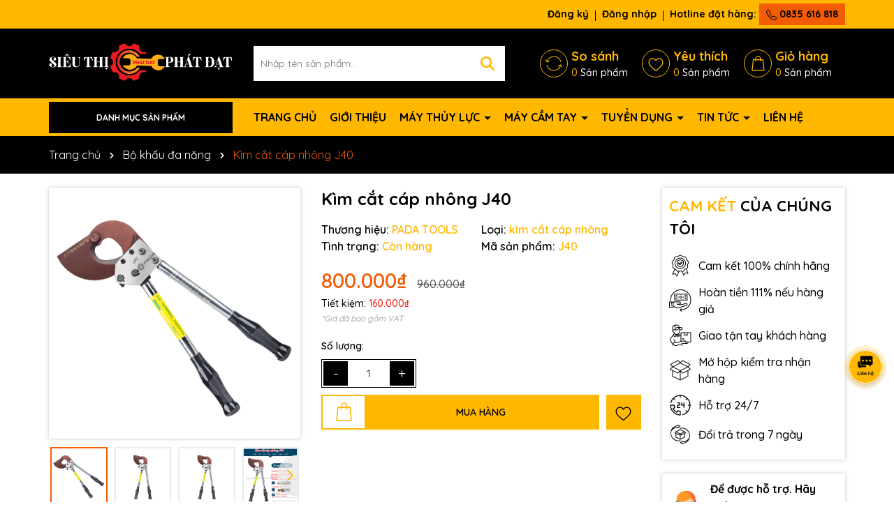

--- FILE ---
content_type: text/html; charset=utf-8
request_url: https://sieuthiphatdat.vn/kim-cat-cap-nhong-j40
body_size: 98163
content:
<!DOCTYPE html>
<html lang="vi">
	<head>
		<meta name="google-site-verification" content="sqc5L0MDpJDmBE9TwF9UGNatvrfJR19YxIaXsO9GgQ8" />
		<!-- Google Tag Manager -->
<script>(function(w,d,s,l,i){w[l]=w[l]||[];w[l].push({'gtm.start':
new Date().getTime(),event:'gtm.js'});var f=d.getElementsByTagName(s)[0],
j=d.createElement(s),dl=l!='dataLayer'?'&l='+l:'';j.async=true;j.src=
'https://www.googletagmanager.com/gtm.js?id='+i+dl;f.parentNode.insertBefore(j,f);
})(window,document,'script','dataLayer','GTM-55NX8JF');</script>
<!-- End Google Tag Manager -->
		<meta name="google-site-verification" content="1A290d2uV1U7hWGP9deaiaNpRWqizIeml_0MNrAoR-w" />
		
		<!-- Google tag (gtag.js) -->
<script async src="https://www.googletagmanager.com/gtag/js?id=G-MP92CZNG18"></script>
<script>
  window.dataLayer = window.dataLayer || [];
  function gtag(){dataLayer.push(arguments);}
  gtag('js', new Date());

  gtag('config', 'G-MP92CZNG18');
</script>
		
		<meta charset="UTF-8" />
		<meta name="theme-color" content="#ffb700" />
		<link rel="canonical" href="https://sieuthiphatdat.vn/kim-cat-cap-nhong-j40"/>
		<meta name='revisit-after' content='2 days' />
		<meta name="viewport" content="width=device-width, minimum-scale=1.0, maximum-scale=1.0, user-scalable=no">	
		<meta name="robots" content="noodp,index,follow" />
		<meta name="description" content="Kìm Cắt Cáp Nhông J40 PaDaTools chuyên dùng để cắt cáp điện.✓Đa dạng mẫu mã ✓Hàng Chất Lượng ✓ Giá Cạnh Tranh ✓ Ship COD toàn quốc ✓Mua Ngay!">
		<title>Kìm Cắt Cáp Nhông J40 Phát Đạt Nhà Phân Phối PaDaTools		</title>
		<meta name="keywords" content="Kìm cắt cáp nhông J40, Bộ khẩu đa năng, SẢN PHẨM GIẢM GIÁ, SẢN PHẨM BÁN CHẠY, Kìm cắt cáp nhông, Máy Thủy Lực, kìm cắt cáp, kìm cắt cáp con cóc, kìm cắt cáp giá rẻ, kìm cắt cáp nhông, kìm cắt cáp nhông giá rẻ, kìm cắt cáp nhông trung quốc, kìm cắt cáp trung quốc, Siêu Thị Phát Đạt, sieuthiphatdat.vn"/>		
		

	<meta property="og:type" content="product">
	<meta property="og:title" content="Kìm cắt cáp nhông J40">
	
		<meta property="og:image" content="https://bizweb.dktcdn.net/thumb/grande/100/100/584/products/kim-cat-cap-nhong-pada-j40.png?v=1665484825697">
		<meta property="og:image:secure_url" content="https://bizweb.dktcdn.net/thumb/grande/100/100/584/products/kim-cat-cap-nhong-pada-j40.png?v=1665484825697">
	
		<meta property="og:image" content="https://bizweb.dktcdn.net/thumb/grande/100/100/584/products/kim-cat-cap-nhong-j40-pada.jpg?v=1665484801340">
		<meta property="og:image:secure_url" content="https://bizweb.dktcdn.net/thumb/grande/100/100/584/products/kim-cat-cap-nhong-j40-pada.jpg?v=1665484801340">
	
		<meta property="og:image" content="https://bizweb.dktcdn.net/thumb/grande/100/100/584/products/kim-cat-cap-nhong-j40.jpg?v=1665484801340">
		<meta property="og:image:secure_url" content="https://bizweb.dktcdn.net/thumb/grande/100/100/584/products/kim-cat-cap-nhong-j40.jpg?v=1665484801340">
	
	<meta property="og:price:amount" content="800.000">
	<meta property="og:price:currency" content="VND">

<meta property="og:description" content="Kìm Cắt Cáp Nhông J40 PaDaTools chuyên dùng để cắt cáp điện.✓Đa dạng mẫu mã ✓Hàng Chất Lượng ✓ Giá Cạnh Tranh ✓ Ship COD toàn quốc ✓Mua Ngay!">
<meta property="og:url" content="https://sieuthiphatdat.vn/kim-cat-cap-nhong-j40">
<meta property="og:site_name" content="Siêu Thị Phát Đạt">	
		<link rel="icon" href="//bizweb.dktcdn.net/100/100/584/themes/927313/assets/favicon.png?1767083143998" type="image/x-icon" />
		<link rel="preload" as="script" href="//bizweb.dktcdn.net/100/100/584/themes/927313/assets/jquery.js?1767083143998" />
		<script src="//bizweb.dktcdn.net/100/100/584/themes/927313/assets/jquery.js?1767083143998" type="text/javascript"></script>
		<link rel="preload" as="script" href="//bizweb.dktcdn.net/100/100/584/themes/927313/assets/swiper.js?1767083143998" />
		<script src="//bizweb.dktcdn.net/100/100/584/themes/927313/assets/swiper.js?1767083143998" type="text/javascript"></script>
		<link rel="preload" as="script" href="//bizweb.dktcdn.net/100/100/584/themes/927313/assets/lazy.js?1767083143998" />
		<script src="//bizweb.dktcdn.net/100/100/584/themes/927313/assets/lazy.js?1767083143998" type="text/javascript"></script>
		<script>
//notify js
!function(t){"function"==typeof define&&define.amd?define(["jquery"],t):t("object"==typeof exports?require("jquery"):jQuery)}(function(t){function s(s){var e=!1;return t('[data-notify="container"]').each(function(i,n){var a=t(n),o=a.find('[data-notify="title"]').text().trim(),r=a.find('[data-notify="message"]').html().trim(),l=o===t("<div>"+s.settings.content.title+"</div>").html().trim(),d=r===t("<div>"+s.settings.content.message+"</div>").html().trim(),g=a.hasClass("alert-"+s.settings.type);return l&&d&&g&&(e=!0),!e}),e}function e(e,n,a){var o={content:{message:"object"==typeof n?n.message:n,title:n.title?n.title:"",icon:n.icon?n.icon:"",url:n.url?n.url:"#",target:n.target?n.target:"-"}};a=t.extend(!0,{},o,a),this.settings=t.extend(!0,{},i,a),this._defaults=i,"-"===this.settings.content.target&&(this.settings.content.target=this.settings.url_target),this.animations={start:"webkitAnimationStart oanimationstart MSAnimationStart animationstart",end:"webkitAnimationEnd oanimationend MSAnimationEnd animationend"},"number"==typeof this.settings.offset&&(this.settings.offset={x:this.settings.offset,y:this.settings.offset}),(this.settings.allow_duplicates||!this.settings.allow_duplicates&&!s(this))&&this.init()}var i={element:"body",position:null,type:"info",allow_dismiss:!0,allow_duplicates:!0,newest_on_top:!1,showProgressbar:!1,placement:{from:"top",align:"right"},offset:20,spacing:10,z_index:1031,delay:5e3,timer:1e3,url_target:"_blank",mouse_over:null,animate:{enter:"animated fadeInDown",exit:"animated fadeOutUp"},onShow:null,onShown:null,onClose:null,onClosed:null,icon_type:"class",template:'<div data-notify="container" class="col-xs-11 col-sm-4 alert alert-{0}" role="alert"><button type="button" aria-hidden="true" class="close" data-notify="dismiss">&times;</button><span data-notify="icon"></span> <span data-notify="title">{1}</span> <span data-notify="message">{2}</span><div class="progress" data-notify="progressbar"><div class="progress-bar progress-bar-{0}" role="progressbar" aria-valuenow="0" aria-valuemin="0" aria-valuemax="100" style="width: 0%;"></div></div><a href="{3}" target="{4}" data-notify="url"></a></div>'};String.format=function(){for(var t=arguments[0],s=1;s<arguments.length;s++)t=t.replace(RegExp("\\{"+(s-1)+"\\}","gm"),arguments[s]);return t},t.extend(e.prototype,{init:function(){var t=this;this.buildNotify(),this.settings.content.icon&&this.setIcon(),"#"!=this.settings.content.url&&this.styleURL(),this.styleDismiss(),this.placement(),this.bind(),this.notify={$ele:this.$ele,update:function(s,e){var i={};"string"==typeof s?i[s]=e:i=s;for(var n in i)switch(n){case"type":this.$ele.removeClass("alert-"+t.settings.type),this.$ele.find('[data-notify="progressbar"] > .progress-bar').removeClass("progress-bar-"+t.settings.type),t.settings.type=i[n],this.$ele.addClass("alert-"+i[n]).find('[data-notify="progressbar"] > .progress-bar').addClass("progress-bar-"+i[n]);break;case"icon":var a=this.$ele.find('[data-notify="icon"]');"class"===t.settings.icon_type.toLowerCase()?a.removeClass(t.settings.content.icon).addClass(i[n]):(a.is("img")||a.find("img"),a.attr("src",i[n]));break;case"progress":var o=t.settings.delay-t.settings.delay*(i[n]/100);this.$ele.data("notify-delay",o),this.$ele.find('[data-notify="progressbar"] > div').attr("aria-valuenow",i[n]).css("width",i[n]+"%");break;case"url":this.$ele.find('[data-notify="url"]').attr("href",i[n]);break;case"target":this.$ele.find('[data-notify="url"]').attr("target",i[n]);break;default:this.$ele.find('[data-notify="'+n+'"]').html(i[n])}var r=this.$ele.outerHeight()+parseInt(t.settings.spacing)+parseInt(t.settings.offset.y);t.reposition(r)},close:function(){t.close()}}},buildNotify:function(){var s=this.settings.content;this.$ele=t(String.format(this.settings.template,this.settings.type,s.title,s.message,s.url,s.target)),this.$ele.attr("data-notify-position",this.settings.placement.from+"-"+this.settings.placement.align),this.settings.allow_dismiss||this.$ele.find('[data-notify="dismiss"]').css("display","none"),(this.settings.delay>0||this.settings.showProgressbar)&&this.settings.showProgressbar||this.$ele.find('[data-notify="progressbar"]').remove()},setIcon:function(){"class"===this.settings.icon_type.toLowerCase()?this.$ele.find('[data-notify="icon"]').addClass(this.settings.content.icon):this.$ele.find('[data-notify="icon"]').is("img")?this.$ele.find('[data-notify="icon"]').attr("src",this.settings.content.icon):this.$ele.find('[data-notify="icon"]').append('<img src="'+this.settings.content.icon+'" alt="Notify Icon" />')},styleDismiss:function(){this.$ele.find('[data-notify="dismiss"]').css({position:"absolute",right:"10px",top:"5px",zIndex:this.settings.z_index+2})},styleURL:function(){this.$ele.find('[data-notify="url"]').css({backgroundImage:"url([data-uri])",height:"100%",left:0,position:"absolute",top:0,width:"100%",zIndex:this.settings.z_index+1})},placement:function(){var s=this,e=this.settings.offset.y,i={display:"inline-block",margin:"0px auto",position:this.settings.position?this.settings.position:"body"===this.settings.element?"fixed":"absolute",transition:"all .5s ease-in-out",zIndex:this.settings.z_index},n=!1,a=this.settings;switch(t('[data-notify-position="'+this.settings.placement.from+"-"+this.settings.placement.align+'"]:not([data-closing="true"])').each(function(){e=Math.max(e,parseInt(t(this).css(a.placement.from))+parseInt(t(this).outerHeight())+parseInt(a.spacing))}),this.settings.newest_on_top===!0&&(e=this.settings.offset.y),i[this.settings.placement.from]=e+"px",this.settings.placement.align){case"left":case"right":i[this.settings.placement.align]=this.settings.offset.x+"px";break;case"center":i.left=0,i.right=0}this.$ele.css(i).addClass(this.settings.animate.enter),t.each(["webkit-","moz-","o-","ms-",""],function(t,e){s.$ele[0].style[e+"AnimationIterationCount"]=1}),t(this.settings.element).append(this.$ele),this.settings.newest_on_top===!0&&(e=parseInt(e)+parseInt(this.settings.spacing)+this.$ele.outerHeight(),this.reposition(e)),t.isFunction(s.settings.onShow)&&s.settings.onShow.call(this.$ele),this.$ele.one(this.animations.start,function(){n=!0}).one(this.animations.end,function(){t.isFunction(s.settings.onShown)&&s.settings.onShown.call(this)}),setTimeout(function(){n||t.isFunction(s.settings.onShown)&&s.settings.onShown.call(this)},600)},bind:function(){var s=this;if(this.$ele.find('[data-notify="dismiss"]').on("click",function(){s.close()}),this.$ele.mouseover(function(){t(this).data("data-hover","true")}).mouseout(function(){t(this).data("data-hover","false")}),this.$ele.data("data-hover","false"),this.settings.delay>0){s.$ele.data("notify-delay",s.settings.delay);var e=setInterval(function(){var t=parseInt(s.$ele.data("notify-delay"))-s.settings.timer;if("false"===s.$ele.data("data-hover")&&"pause"===s.settings.mouse_over||"pause"!=s.settings.mouse_over){var i=(s.settings.delay-t)/s.settings.delay*100;s.$ele.data("notify-delay",t),s.$ele.find('[data-notify="progressbar"] > div').attr("aria-valuenow",i).css("width",i+"%")}t>-s.settings.timer||(clearInterval(e),s.close())},s.settings.timer)}},close:function(){var s=this,e=parseInt(this.$ele.css(this.settings.placement.from)),i=!1;this.$ele.data("closing","true").addClass(this.settings.animate.exit),s.reposition(e),t.isFunction(s.settings.onClose)&&s.settings.onClose.call(this.$ele),this.$ele.one(this.animations.start,function(){i=!0}).one(this.animations.end,function(){t(this).remove(),t.isFunction(s.settings.onClosed)&&s.settings.onClosed.call(this)}),setTimeout(function(){i||(s.$ele.remove(),s.settings.onClosed&&s.settings.onClosed(s.$ele))},600)},reposition:function(s){var e=this,i='[data-notify-position="'+this.settings.placement.from+"-"+this.settings.placement.align+'"]:not([data-closing="true"])',n=this.$ele.nextAll(i);this.settings.newest_on_top===!0&&(n=this.$ele.prevAll(i)),n.each(function(){t(this).css(e.settings.placement.from,s),s=parseInt(s)+parseInt(e.settings.spacing)+t(this).outerHeight()})}}),t.notify=function(t,s){var i=new e(this,t,s);return i.notify},t.notifyDefaults=function(s){return i=t.extend(!0,{},i,s)},t.notifyClose=function(s){void 0===s||"all"===s?t("[data-notify]").find('[data-notify="dismiss"]').trigger("click"):t('[data-notify-position="'+s+'"]').find('[data-notify="dismiss"]').trigger("click")}});
//cookie
!function(e){var n;if("function"==typeof define&&define.amd&&(define(e),n=!0),"object"==typeof exports&&(module.exports=e(),n=!0),!n){var t=window.Cookies,o=window.Cookies=e();o.noConflict=function(){return window.Cookies=t,o}}}(function(){function e(){for(var e=0,n={};e<arguments.length;e++){var t=arguments[e];for(var o in t)n[o]=t[o]}return n}function n(e){return e.replace(/(%[0-9A-Z]{2})+/g,decodeURIComponent)}return function t(o){function r(){}function i(n,t,i){if("undefined"!=typeof document){"number"==typeof(i=e({path:"/"},r.defaults,i)).expires&&(i.expires=new Date(1*new Date+864e5*i.expires)),i.expires=i.expires?i.expires.toUTCString():"";try{var c=JSON.stringify(t);/^[\{\[]/.test(c)&&(t=c)}catch(e){}t=o.write?o.write(t,n):encodeURIComponent(String(t)).replace(/%(23|24|26|2B|3A|3C|3E|3D|2F|3F|40|5B|5D|5E|60|7B|7D|7C)/g,decodeURIComponent),n=encodeURIComponent(String(n)).replace(/%(23|24|26|2B|5E|60|7C)/g,decodeURIComponent).replace(/[\(\)]/g,escape);var f="";for(var u in i)i[u]&&(f+="; "+u,!0!==i[u]&&(f+="="+i[u].split(";")[0]));return document.cookie=n+"="+t+f}}function c(e,t){if("undefined"!=typeof document){for(var r={},i=document.cookie?document.cookie.split("; "):[],c=0;c<i.length;c++){var f=i[c].split("="),u=f.slice(1).join("=");t||'"'!==u.charAt(0)||(u=u.slice(1,-1));try{var a=n(f[0]);if(u=(o.read||o)(u,a)||n(u),t)try{u=JSON.parse(u)}catch(e){}if(r[a]=u,e===a)break}catch(e){}}return e?r[e]:r}}return r.set=i,r.get=function(e){return c(e,!1)},r.getJSON=function(e){return c(e,!0)},r.remove=function(n,t){i(n,"",e(t,{expires:-1}))},r.defaults={},r.withConverter=t,r}(function(){})});

</script>
		<link rel="preload" as='style' type="text/css" href="//bizweb.dktcdn.net/100/100/584/themes/927313/assets/main.scss.css?1767083143998">
<link rel="preload" as='style'  type="text/css" href="//bizweb.dktcdn.net/100/100/584/themes/927313/assets/index.scss.css?1767083143998">
<link rel="preload" as='style'  type="text/css" href="//bizweb.dktcdn.net/100/100/584/themes/927313/assets/bootstrap-4-3-min.css?1767083143998">
<link rel="preload" as='style'  type="text/css" href="//bizweb.dktcdn.net/100/100/584/themes/927313/assets/swiper.scss.css?1767083143998">
<link rel="stylesheet" href="//bizweb.dktcdn.net/100/100/584/themes/927313/assets/bootstrap-4-3-min.css?1767083143998">
<link href="//bizweb.dktcdn.net/100/100/584/themes/927313/assets/main.scss.css?1767083143998" rel="stylesheet" type="text/css" media="all" />

<link href="//bizweb.dktcdn.net/100/100/584/themes/927313/assets/swiper.scss.css?1767083143998" rel="stylesheet" type="text/css" media="all" />	


<link rel="preload" as='style'  type="text/css" href="//bizweb.dktcdn.net/100/100/584/themes/927313/assets/quickviews_popup_cart.scss.css?1767083143998">
<link href="//bizweb.dktcdn.net/100/100/584/themes/927313/assets/quickviews_popup_cart.scss.css?1767083143998" rel="stylesheet" type="text/css" media="all" />




<link href="//bizweb.dktcdn.net/100/100/584/themes/927313/assets/breadcrumb_style.scss.css?1767083143998" rel="stylesheet" type="text/css" media="all" />









<link href="//bizweb.dktcdn.net/100/100/584/themes/927313/assets/product_style.scss.css?1767083143998" rel="stylesheet" type="text/css" media="all" />






		<style>
	@import url('https://fonts.googleapis.com/css2?family=Quicksand:wght@300;400;500;600;700&display=swap'); 
</style>
		<script>
	var Bizweb = Bizweb || {};
	Bizweb.store = 'trangtungshop.mysapo.net';
	Bizweb.id = 100584;
	Bizweb.theme = {"id":927313,"name":"Dola Tool","role":"main"};
	Bizweb.template = 'product';
	if(!Bizweb.fbEventId)  Bizweb.fbEventId = 'xxxxxxxx-xxxx-4xxx-yxxx-xxxxxxxxxxxx'.replace(/[xy]/g, function (c) {
	var r = Math.random() * 16 | 0, v = c == 'x' ? r : (r & 0x3 | 0x8);
				return v.toString(16);
			});		
</script>
<script>
	(function () {
		function asyncLoad() {
			var urls = ["//productreviews.sapoapps.vn/assets/js/productreviews.min.js?store=trangtungshop.mysapo.net","https://aff.sapoapps.vn/api/proxy/scripttag.js?store=trangtungshop.mysapo.net","https://forms.sapoapps.vn/libs/js/surveyform.min.js?store=trangtungshop.mysapo.net","https://social-contact.sapoapps.vn/api/genscript/script_fb_init?store=trangtungshop.mysapo.net","https://memberdeals.sapoapps.vn/scripts/appbulk_member_deals.min.js?store=trangtungshop.mysapo.net","//promotionpopup.sapoapps.vn/genscript/script.js?store=trangtungshop.mysapo.net","https://sp.zalo.me/embed/bizweb/script?oaId=1384251933359583557&welcomeMessage=Rất vui khi được hỗ trợ bạn!&autoPopup=0&store=trangtungshop.mysapo.net","https://google-shopping-v2.sapoapps.vn/api/conversion-tracker/global-tag/222?store=trangtungshop.mysapo.net"];
			for (var i = 0; i < urls.length; i++) {
				var s = document.createElement('script');
				s.type = 'text/javascript';
				s.async = true;
				s.src = urls[i];
				var x = document.getElementsByTagName('script')[0];
				x.parentNode.insertBefore(s, x);
			}
		};
		window.attachEvent ? window.attachEvent('onload', asyncLoad) : window.addEventListener('load', asyncLoad, false);
	})();
</script>


<script>
	window.BizwebAnalytics = window.BizwebAnalytics || {};
	window.BizwebAnalytics.meta = window.BizwebAnalytics.meta || {};
	window.BizwebAnalytics.meta.currency = 'VND';
	window.BizwebAnalytics.tracking_url = '/s';

	var meta = {};
	
	meta.product = {"id": 9181173, "vendor": "PADA TOOLS", "name": "Kìm cắt cáp nhông J40",
	"type": "kìm cắt cáp nhông", "price": 800000 };
	
	
	for (var attr in meta) {
	window.BizwebAnalytics.meta[attr] = meta[attr];
	}
</script>

	
		<script src="/dist/js/stats.min.js?v=96f2ff2"></script>
	



<!-- Global site tag (gtag.js) - Google Analytics --> <script async src="https://www.googletagmanager.com/gtag/js?id=G-GVNMLYXPX2"></script> <script> window.dataLayer = window.dataLayer || []; function gtag(){dataLayer.push(arguments);} gtag('js', new Date()); gtag('config', 'G-GVNMLYXPX2'); </script>
<script>

	window.enabled_enhanced_ecommerce = true;

</script>

<script>

	try {
		gtag('event', 'view_item', {
			items: [
				{
					id: 9181173,
					name: "Kìm cắt cáp nhông J40",
					brand: "PADA TOOLS",
					category: "kìm cắt cáp nhông",
					variant: "Default Title",
					price: '800000'
				}
			]
		});
	} catch(e) { console.error('ga script error', e);}

</script>




<!--Facebook Pixel Code-->
<script>
	!function(f, b, e, v, n, t, s){
	if (f.fbq) return; n = f.fbq = function(){
	n.callMethod?
	n.callMethod.apply(n, arguments):n.queue.push(arguments)}; if (!f._fbq) f._fbq = n;
	n.push = n; n.loaded = !0; n.version = '2.0'; n.queue =[]; t = b.createElement(e); t.async = !0;
	t.src = v; s = b.getElementsByTagName(e)[0]; s.parentNode.insertBefore(t, s)}
	(window,
	document,'script','https://connect.facebook.net/en_US/fbevents.js');
	fbq('init', '1946699385637072', {} , {'agent': 'plsapo'}); // Insert your pixel ID here.
	fbq('track', 'PageView',{},{ eventID: Bizweb.fbEventId });
	
	fbq('track', 'ViewContent', {
	content_ids: [9181173],
	content_name: '"Kìm cắt cáp nhông J40"',
	content_type: 'product_group',
	value: '800000',
	currency: window.BizwebAnalytics.meta.currency
	}, { eventID: Bizweb.fbEventId });
	
</script>
<noscript>
	<img height='1' width='1' style='display:none' src='https://www.facebook.com/tr?id=1946699385637072&ev=PageView&noscript=1' />
</noscript>
<!--DO NOT MODIFY-->
<!--End Facebook Pixel Code-->



<script>
	var eventsListenerScript = document.createElement('script');
	eventsListenerScript.async = true;
	
	eventsListenerScript.src = "/dist/js/store_events_listener.min.js?v=1b795e9";
	
	document.getElementsByTagName('head')[0].appendChild(eventsListenerScript);
</script>


<!-- Google One Tap -->
<script type="text/javascript">
	(function () {
		var iframe;
		if(window.innerWidth <= 800){
			setTimeout(init, 10000);
		} else {
			document.addEventListener('DOMContentLoaded', init);
		}
		function init() {
			if (document.cookie.indexOf('one-click-social-login-google-one-tap-shown') >= 0) {
                return;
            }
			iframe = document.createElement('iframe');
			iframe.id = "iframe-google-one-tap";
			iframe.src = 'https://store.mysapo.net/account/GoogleOneTap';
			iframe.setAttribute('allowtransparency', 'true');
			iframe.setAttribute('allow', 'identity-credentials-get');
			iframe.frameBorder = 0;
			iframe.height = '385px';
			window.addEventListener('message', handlePostMessage, false);
			document.body.appendChild(iframe); 
		}
		function handlePostMessage(e) {
			var eventName = e.data[0];
			var data = e.data[1];
			switch (eventName) {
				case 'setHeight':
					iframe.height = data;
					break;
				case 'setTop':
					if ((window.innerWidth <= 800)) {
						iframe.style = "z-index: 9999999; position: fixed; bottom: 0px; right: 0px;";
						iframe.width = '100%';
					}
					else {
						iframe.style = "z-index: 9999999; position: fixed; top: 0px; right: 0px;";
						iframe.width = '391px';
					}
					break;
				case 'setRedirect':
					location.href = data.url + '&ReturnUrl=' + location.href;
					break;
				case 'markClosedOneTap':
					var date = new Date();
					date.setTime(date.getTime() + (1*24*60*60*1000));
					document.cookie = "one-click-social-login-google-one-tap-shown=1; expires=" + date.toUTCString() + "; path=/";
					break;
			}
		}
	}())
</script>
<!-- End Google One Tap -->





		
		<script>var ProductReviewsAppUtil=ProductReviewsAppUtil || {};ProductReviewsAppUtil.store={name: 'Siêu Thị Phát Đạt'};</script>
		
<script type="application/ld+json">
        {
        "@context": "http://schema.org",
        "@type": "BreadcrumbList",
        "itemListElement": 
        [
            {
                "@type": "ListItem",
                "position": 1,
                "item": 
                {
                  "@id": "https://sieuthiphatdat.vn",
                  "name": "Trang chủ"
                }
            },
      
            {
                "@type": "ListItem",
                "position": 2,
                "item": 
                {
                  "@id": "https://sieuthiphatdat.vn/kim-cat-cap-nhong-j40",
                  "name": "Kìm cắt cáp nhông J40"
                }
            }
      
        
      
      
      
      
    
        ]
        }
</script>

	
		<!-- Event snippet for Thêm vào giỏ hàng conversion page --> <script> gtag('event', 'conversion', {'send_to': 'AW-661096705/wTJdCMS9jsEZEIGSnrsC'}); </script>
<meta name="zalo-platform-site-verification" content="QFYTTv_iEan-vEz6dzbk4Mcl-HQ5sIz9Cp0p" />
	
	</head>
	
	
	<body>
		<!-- Google Tag Manager (noscript) -->
<noscript><iframe src="https://www.googletagmanager.com/ns.html?id=GTM-55NX8JF"
height="0" width="0" style="display:none;visibility:hidden"></iframe></noscript>
<!-- End Google Tag Manager (noscript) -->
		<div class="opacity_menu"></div>
<div class="topbar">
	<div class="container">
		<div class="row align-items-center">
			<div class="col-lg-6 top-bar-left">
				<div class="topbar-text">
					<div class="text-slider swiper-container">
						<div class="swiper-wrapper" style="align-items: center;">
							
							

							<div class="swiper-slide"> Chào mừng bạn đến với cửa hàng Siêu Thị Phát Đạt!
							</div>
							

							<div class="swiper-slide"> Rất nhiều ưu đãi và chương trình khuyến mãi đang chờ đợi bạn
							</div>
							

							<div class="swiper-slide"> Ưu đãi lớn dành cho thành viên mới
							</div>
							

						</div>
					</div>
				</div>
			</div>
			<div class="col-lg-6 top-bar-right">
				<ul>

					
					<li>
						<a  href="/account/register" title="Đăng ký">
							Đăng ký
						</a>
					</li>
					<li>
						<a href="/account/login" title="Đăng nhập">
							Đăng nhập
						</a>
					</li>
					
					<li class="hotine">
						Hotline đặt hàng:
						<a title="0835 616 818" href="tel:0835616818"><svg xmlns="http://www.w3.org/2000/svg" width="16" height="16" fill="currentColor" class="bi bi-telephone" viewBox="0 0 16 16">
							<path d="M3.654 1.328a.678.678 0 0 0-1.015-.063L1.605 2.3c-.483.484-.661 1.169-.45 1.77a17.568 17.568 0 0 0 4.168 6.608 17.569 17.569 0 0 0 6.608 4.168c.601.211 1.286.033 1.77-.45l1.034-1.034a.678.678 0 0 0-.063-1.015l-2.307-1.794a.678.678 0 0 0-.58-.122l-2.19.547a1.745 1.745 0 0 1-1.657-.459L5.482 8.062a1.745 1.745 0 0 1-.46-1.657l.548-2.19a.678.678 0 0 0-.122-.58L3.654 1.328zM1.884.511a1.745 1.745 0 0 1 2.612.163L6.29 2.98c.329.423.445.974.315 1.494l-.547 2.19a.678.678 0 0 0 .178.643l2.457 2.457a.678.678 0 0 0 .644.178l2.189-.547a1.745 1.745 0 0 1 1.494.315l2.306 1.794c.829.645.905 1.87.163 2.611l-1.034 1.034c-.74.74-1.846 1.065-2.877.702a18.634 18.634 0 0 1-7.01-4.42 18.634 18.634 0 0 1-4.42-7.009c-.362-1.03-.037-2.137.703-2.877L1.885.511z"/>
							</svg>
							0835 616 818</a>
					</li>
				</ul>
			</div>
		</div>
	</div>
</div>
<header class="header">

	<div class="container" style="position: relative;">

		<div class="row row-header align-items-center">
			
			<div class="col-md-4 col-lg-3 col-12 header-logo" style="    text-align: center;">
				<div class="menu-bar d-lg-none d-flex">
					<svg aria-hidden="true" focusable="false" data-prefix="far" data-icon="bars" role="img" xmlns="http://www.w3.org/2000/svg" viewBox="0 0 448 512" class="svg-inline--fa fa-bars fa-w-14"><path fill="#ffffff" d="M436 124H12c-6.627 0-12-5.373-12-12V80c0-6.627 5.373-12 12-12h424c6.627 0 12 5.373 12 12v32c0 6.627-5.373 12-12 12zm0 160H12c-6.627 0-12-5.373-12-12v-32c0-6.627 5.373-12 12-12h424c6.627 0 12 5.373 12 12v32c0 6.627-5.373 12-12 12zm0 160H12c-6.627 0-12-5.373-12-12v-32c0-6.627 5.373-12 12-12h424c6.627 0 12 5.373 12 12v32c0 6.627-5.373 12-12 12z" class=""></path></svg>
				</div>
				<a href="/" class="logo" title="Logo">	
					<img width="995" height="220" src="//bizweb.dktcdn.net/100/100/584/themes/927313/assets/logo.png?1767083143998" alt="Siêu Thị Phát Đạt">
				</a>
			</div>
			<div class="col-lg-4 col-12 header-search">
				<div class="search-header">
					<div class="search-smart">
						<form action="/search" method="get" class="header-search-form input-group search-bar" role="search">
							<input type="text" name="query" required class="input-group-field auto-search search-auto form-control" placeholder="Nhập tên sản phẩm..." autocomplete="off">
							<input type="hidden" name="type" value="product">
							<button type="submit" class="btn icon-fallback-text" aria-label="Tìm kiếm" title="Tìm kiếm">
								<svg xmlns="http://www.w3.org/2000/svg" height="1em" viewBox="0 0 512 512"><!--! Font Awesome Free 6.4.0 by @fontawesome - https://fontawesome.com License - https://fontawesome.com/license (Commercial License) Copyright 2023 Fonticons, Inc. --><path fill="#fff" d="M416 208c0 45.9-14.9 88.3-40 122.7L502.6 457.4c12.5 12.5 12.5 32.8 0 45.3s-32.8 12.5-45.3 0L330.7 376c-34.4 25.2-76.8 40-122.7 40C93.1 416 0 322.9 0 208S93.1 0 208 0S416 93.1 416 208zM208 352a144 144 0 1 0 0-288 144 144 0 1 0 0 288z"></path></svg>							</button>
							
							<div class="search-suggest">
								<ul class="smart-search-title">
									<li data-tab="#tab-search-1" class="active"><a href="javascript:void(0)" title="Sản phẩm">Sản phẩm</a></li>
									<li data-tab="#tab-search-2"><a href="javascript:void(0)" title="Tin tức">Tin tức</a></li>
								</ul>
								<div class="list-search-suggest">
									<div class="list-search list-search-style active" id="tab-search-1">
									</div>
									<div class="list-search2 list-search-style" id="tab-search-2">
									</div>
								</div>

							</div>
							
						</form>
					</div>
				</div>
			</div>

			<div class="col-md-8 col-lg-5 col-2 header-control">
				<ul class="ul-control">
					
					
					<li class="header-wishlist d-md-flex d-none">
						<div class="icon">
							<svg xmlns="http://www.w3.org/2000/svg" xmlns:xlink="http://www.w3.org/1999/xlink" version="1.1" x="0px" y="0px" viewBox="0 0 512.422 512.422" style="enable-background:new 0 0 512.422 512.422;" xml:space="preserve">
								<path d="M41.053,223.464c2.667,1.067,5.76,1.067,8.427-0.213l83.307-37.867c5.333-2.56,7.573-8.96,5.013-14.293     c-2.453-5.12-8.533-7.467-13.76-5.12l-58.347,26.56c27.84-83.307,105.387-138.987,194.667-138.987     c93.547,0,175.36,62.507,198.933,152c1.493,5.653,7.36,9.067,13.013,7.573c5.653-1.493,9.067-7.36,7.573-13.013     c-26.027-98.773-116.267-167.893-219.52-167.893c-98.453,0-184.107,61.44-215.04,153.387l-24.533-61.333     c-1.813-5.547-7.893-8.64-13.44-6.827c-5.547,1.813-8.64,7.893-6.827,13.44c0.107,0.427,0.32,0.853,0.533,1.28l34.027,85.333     C36.146,220.158,38.279,222.398,41.053,223.464z"></path>
								<path d="M511.773,380.904c-0.107-0.213-0.213-0.427-0.213-0.64l-34.027-85.333c-1.067-2.667-3.2-4.907-5.973-5.973     c-2.667-1.067-5.76-0.96-8.427,0.213l-83.307,37.867c-5.44,2.24-8,8.533-5.76,13.973c2.24,5.44,8.533,8,13.973,5.76     c0.213-0.107,0.427-0.213,0.64-0.32l58.347-26.56c-28.053,83.307-105.707,138.987-194.88,138.987     c-93.547,0-175.36-62.507-198.933-152c-1.493-5.653-7.36-9.067-13.013-7.573c-5.653,1.493-9.067,7.36-7.573,13.013     c25.92,98.88,116.267,167.893,219.52,167.893c98.453,0,184-61.44,215.04-153.387l24.533,61.333     c2.027,5.547,8.107,8.427,13.653,6.4C510.919,392.531,513.799,386.451,511.773,380.904z"></path>
							</svg>
						</div>
						<a class="thumb" title="Sản phẩm so sánh" href="">
							<div class="title">
								So sánh
							</div>
							<div class="content">								
								<span class="count headerCompareCount">0</span>
								Sản phẩm
							</div>
						</a>

					</li>
					
					
					<li class="header-wishlist d-md-flex d-none">
						<div class="icon">
							<svg xmlns="http://www.w3.org/2000/svg"  data-name="Layer 1" viewBox="0 0 40 40"><defs></defs><path class="cls-1" d="M20,38.38a2.14,2.14,0,0,1-1.4-.53c-1.41-1.24-2.78-2.4-4-3.43a73.47,73.47,0,0,1-8.72-8.2,13.06,13.06,0,0,1-3.5-8.59,11,11,0,0,1,2.8-7.54,9.53,9.53,0,0,1,7-3.08h.11a8.94,8.94,0,0,1,5.52,1.92A11,11,0,0,1,20,11.18,12.13,12.13,0,0,1,22.2,8.93,8.89,8.89,0,0,1,27.71,7h.11a9.53,9.53,0,0,1,7,3.08,11,11,0,0,1,2.8,7.54,13.06,13.06,0,0,1-3.5,8.59,73.53,73.53,0,0,1-8.73,8.19c-1.2,1-2.57,2.2-4,3.44a2.14,2.14,0,0,1-1.4.53ZM12.19,9.19a7.35,7.35,0,0,0-5.41,2.37,8.84,8.84,0,0,0-2.22,6.06,10.89,10.89,0,0,0,3,7.21A73.66,73.66,0,0,0,16,32.75c1.2,1,2.55,2.18,4,3.41l4-3.41a72.9,72.9,0,0,0,8.46-7.92,10.89,10.89,0,0,0,3-7.21,8.84,8.84,0,0,0-2.22-6.06,7.35,7.35,0,0,0-5.41-2.37,6.8,6.8,0,0,0-4.28,1.46,9.8,9.8,0,0,0-2.36,2.73A1.37,1.37,0,0,1,20,14a1.41,1.41,0,0,1-.7-.19,1.51,1.51,0,0,1-.47-.47,9.8,9.8,0,0,0-2.36-2.73,6.8,6.8,0,0,0-4.2-1.46Z"/></svg>
						</div>
						<a class="thumb" title="Sản phẩm yêu thích" href="">
							<div class="title">
								Yêu thích
							</div>
							<div class="content">								

								<span class="count js-wishlist-count js-wishlist-count-mobile">0</span>
								Sản phẩm
							</div>
						</a>

					</li>
					

					<li class="header-cart block-cart d-flex">
						<div class="icon">
							<svg xmlns="http://www.w3.org/2000/svg"  data-name="Layer 1" viewBox="0 0 40 40"><defs></defs><g id="ic-cart"><path id="shopping-bag" class="cls-1" d="M35.91,36.17,33.24,10.75a1,1,0,0,0-1-.94h-5V8.67a6.47,6.47,0,1,0-12.93,0V9.81h-5a1.05,1.05,0,0,0-1,.94L5.52,36.17a1,1,0,0,0,.93,1.15H34.87a1,1,0,0,0,1.05-1A.41.41,0,0,0,35.91,36.17ZM16.35,8.67a4.38,4.38,0,1,1,8.75,0V9.81H16.35ZM7.73,35.24l2.45-23.33h4.07v2.3a1,1,0,0,0,1,1.09,1,1,0,0,0,1.09-1V11.91H25.1v2.3a1,1,0,0,0,1,1.09,1,1,0,0,0,1.09-1V11.91h4.07l2.45,23.33Z"/></g></svg>
						</div>
						<a class="thumb"  href="/cart" title="Giỏ hàng">
							<div class="title">
								Giỏ hàng
							</div>
							<div class="content">								
								
									<span class="count count_item_pr">0</span>
									Sản phẩm
							</div>
						</a>

						<div class="top-cart-content">					
							<div class="CartHeaderContainer">
							</div>
						</div>
					</li>

				</ul>
			</div>
		</div>

	</div>

</header>
<div class="header-menu">
	<div class="container">
		<div class="row align-items-center ">
			<div class="col-lg-3 d-lg-block d-none" >
				<div class="menu_mega indexs">
					<div class="title_menu">
						<span class="title_">Danh mục sản phẩm</span>
					</div>
					<div id="section-verticalmenu" class="block block-verticalmenu float-vertical float-vertical-left">
						<div class="aside-vetical-menu">
							<aside class="blog-aside">	
								<div class="block_content aside-content ">
									<div id="verticalmenu" class="list_menu_header verticalmenu nav-category " role="navigation">
										<div class="ul nav vertical-nav ul_menu site-nav-vetical">

											
											
											


											
											
											
<div class="nav_item nav-item lv1 li_check " >
	<a href="/may-thuy-luc" title="Dụng Cụ Thủy Lực" style="background-image: url('//bizweb.dktcdn.net/100/100/584/themes/927313/assets/icon_megamenu_1.png?1767083143998')">Dụng Cụ Thủy Lực
		<i class="fas fa-angle-right">
			<svg xmlns="http://www.w3.org/2000/svg" viewBox="0 0 384 512"><!--! Font Awesome Pro 6.2.0 by @fontawesome - https://fontawesome.com License - https://fontawesome.com/license (Commercial License) Copyright 2022 Fonticons, Inc. --><path d="M342.6 233.4c12.5 12.5 12.5 32.8 0 45.3l-192 192c-12.5 12.5-32.8 12.5-45.3 0s-12.5-32.8 0-45.3L274.7 256 105.4 86.6c-12.5-12.5-12.5-32.8 0-45.3s32.8-12.5 45.3 0l192 192z"/></svg>
		</i>
	</a>

	<div class="ul_content_right_1">
		<div class="row">
			
			
			<div class="nav_item nav-item lv2 col-lg-4 col-md-4"><a href="/may-dot-thuy-luc" title="Máy Đột Thủy Lực">Máy Đột Thủy Lực</a></div>
			
			
			
			<div class="nav_item nav-item lv2 col-lg-4 col-md-4"><a href="/may-bom-dien-thuy-luc" title="Máy Bơm Điện Thủy Lực">Máy Bơm Điện Thủy Lực</a></div>
			
			
			
			<div class="nav_item nav-item lv2 col-lg-4 col-md-4"><a href="/may-uon-ong-thuy-luc" title="Máy Uốn Ống Thủy Lực">Máy Uốn Ống Thủy Lực</a></div>
			
			
			
			<div class="nav_item nav-item lv2 col-lg-4 col-md-4"><a href="/may-uon-thanh-dong-thuy-luc" title="Máy Uốn Thanh Cái">Máy Uốn Thanh Cái</a></div>
			
			
			
			<div class="nav_item nav-item lv2 col-lg-4 col-md-4"><a href="/may-cat-thanh-dong-thuy-luc" title="Máy Cắt Thanh Cái">Máy Cắt Thanh Cái</a></div>
			
			
			
			<div class="nav_item nav-item lv2 col-lg-4 col-md-4"><a href="/may-cat-sat-v-thuy-luc" title="Máy Cắt V Thủy Lực">Máy Cắt V Thủy Lực</a></div>
			
			
			
			<div class="nav_item nav-item lv2 col-lg-4 col-md-4"><a href="/may-uon-sat-v-thuy-luc" title="Máy Uốn V Thủy Lực">Máy Uốn V Thủy Lực</a></div>
			
			
			
			<div class="nav_item nav-item lv2 col-lg-4 col-md-4"><a href="/may-cat-goc-sat-v-thuy-luc" title="Máy Cắt Góc V Thủy Lực">Máy Cắt Góc V Thủy Lực</a></div>
			
			
			
			<div class="nav_item nav-item lv2 col-lg-4 col-md-4"><a href="/may-gia-cong-sat-v-thuy-luc" title="Máy Gia Công Sắt V">Máy Gia Công Sắt V</a></div>
			
			
			
			<div class="nav_item nav-item lv2 col-lg-4 col-md-4"><a href="/may-gia-cong-thanh-cai" title="Máy Gia Công Thanh Cái">Máy Gia Công Thanh Cái</a></div>
			
			
			
			<div class="nav_item nav-item lv2 col-lg-4 col-md-4"><a href="/may-cat-sat-u-thuy-luc" title="Máy Cắt Sắt U Thủy Lực">Máy Cắt Sắt U Thủy Lực</a></div>
			
			
			
			<div class="nav_item nav-item lv2 col-lg-4 col-md-4"><a href="/may-cat-sat-hop" title="Máy Cắt Sắt Hộp">Máy Cắt Sắt Hộp</a></div>
			
			
			
			<div class="nav_item nav-item lv2 col-lg-4 col-md-4"><a href="/may-cat-sat-thuy-luc" title="Máy Cắt Sắt Thủy Lực">Máy Cắt Sắt Thủy Lực</a></div>
			
			
			
			<div class="nav_item nav-item lv2 col-lg-4 col-md-4"><a href="/may-uon-sat-thuy-luc-cam-tay" title="Máy Uốn Sắt Thủy Lực">Máy Uốn Sắt Thủy Lực</a></div>
			
			
			
			<div class="nav_item nav-item lv2 col-lg-4 col-md-4"><a href="/cao-thuy-luc" title="Cảo Thủy Lực">Cảo Thủy Lực</a></div>
			
			
			
			<div class="nav_item nav-item lv2 col-lg-4 col-md-4"><a href="/kich-thuy-luc" title="Kích Thủy Lực">Kích Thủy Lực</a></div>
			
			
			
			<div class="nav_item nav-item lv2 col-lg-4 col-md-4"><a href="/bom-tay-thuy-luc" title="Bơm Tay Thủy Lực">Bơm Tay Thủy Lực</a></div>
			
			
			
			<div class="nav_item nav-item lv2 col-lg-4 col-md-4"><a href="/kim-bam-cot-thuy-luc" title="Kìm Bấm Cos Thủy Lực">Kìm Bấm Cos Thủy Lực</a></div>
			
			
			
			<div class="nav_item nav-item lv2 col-lg-4 col-md-4"><a href="/dau-ep-cot-thuy-luc" title="Đầu Ép Cos Thủy Lực">Đầu Ép Cos Thủy Lực</a></div>
			
			
			
			<div class="nav_item nav-item lv2 col-lg-4 col-md-4"><a href="/bo-dot-mang-ton" title="Bộ Đột Máng Tôn">Bộ Đột Máng Tôn</a></div>
			
			
			
			<div class="nav_item nav-item lv2 col-lg-4 col-md-4"><a href="/kim-cat-cap-nhong" title="Kìm Cắt Cáp Nhông">Kìm Cắt Cáp Nhông</a></div>
			
			
			
			<div class="nav_item nav-item lv2 col-lg-4 col-md-4"><a href="/kim-cat-cap-thuy-luc" title="Kìm Cắt Cáp Thủy Lực">Kìm Cắt Cáp Thủy Lực</a></div>
			
			
			
			<div class="nav_item nav-item lv2 col-lg-4 col-md-4"><a href="/dau-cat-cap-thuy-luc" title="Đầu Cắt Cáp Thủy Lực">Đầu Cắt Cáp Thủy Lực</a></div>
			
			
			
			<div class="nav_item nav-item lv2 col-lg-4 col-md-4"><a href="/kim-bam-cot-tay" title="Kìm Bấm Cốt Tay">Kìm Bấm Cốt Tay</a></div>
			
			
			
			<div class="nav_item nav-item lv2 col-lg-4 col-md-4"><a href="/co-le-thuy-luc" title="Cờ Lê Thủy Lực">Cờ Lê Thủy Lực</a></div>
			
			
			
			<div class="nav_item nav-item lv2 col-lg-4 col-md-4"><a href="/phu-kien-may-thuy-luc" title="Phụ Kiện Máy Thủy Lực">Phụ Kiện Máy Thủy Lực</a></div>
			
			
		</div>
	</div>
</div>

											
											
											
<div class="nav_item nav-item lv1 li_check " >
	<a href="/dung-cu-dien" title="Dụng Cụ Điện" style="background-image: url('//bizweb.dktcdn.net/100/100/584/themes/927313/assets/icon_megamenu_2.png?1767083143998')">Dụng Cụ Điện
		<i class="fas fa-angle-right">
			<svg xmlns="http://www.w3.org/2000/svg" viewBox="0 0 384 512"><!--! Font Awesome Pro 6.2.0 by @fontawesome - https://fontawesome.com License - https://fontawesome.com/license (Commercial License) Copyright 2022 Fonticons, Inc. --><path d="M342.6 233.4c12.5 12.5 12.5 32.8 0 45.3l-192 192c-12.5 12.5-32.8 12.5-45.3 0s-12.5-32.8 0-45.3L274.7 256 105.4 86.6c-12.5-12.5-12.5-32.8 0-45.3s32.8-12.5 45.3 0l192 192z"/></svg>
		</i>
	</a>

	<div class="ul_content_right_1">
		<div class="row">
			
			
			<div class="nav_item nav-item lv2 col-lg-4 col-md-4"><a href="/may-khoan" title="Máy Khoan Điện">Máy Khoan Điện</a></div>
			
			
			
			<div class="nav_item nav-item lv2 col-lg-4 col-md-4"><a href="/may-khoan-be-tong" title="Máy Khoan Betong">Máy Khoan Betong</a></div>
			
			
			
			<div class="nav_item nav-item lv2 col-lg-4 col-md-4"><a href="/may-khoan-duc-be-tong" title="Máy Khoan Đục Betong">Máy Khoan Đục Betong</a></div>
			
			
			
			<div class="nav_item nav-item lv2 col-lg-4 col-md-4"><a href="/may-duc-be-tong" title="Máy Đục Betong">Máy Đục Betong</a></div>
			
			
			
			<div class="nav_item nav-item lv2 col-lg-4 col-md-4"><a href="/may-cat" title="Máy Cắt">Máy Cắt</a></div>
			
			
			
			<div class="nav_item nav-item lv2 col-lg-4 col-md-4"><a href="/may-cua-go" title="Máy Cưa">Máy Cưa</a></div>
			
			
			
			<div class="nav_item nav-item lv2 col-lg-4 col-md-4"><a href="/may-ban-dinh" title="Máy Bắn Đinh">Máy Bắn Đinh</a></div>
			
			
			
			<div class="nav_item nav-item lv2 col-lg-4 col-md-4"><a href="/may-rua-xe" title="Máy Rửa Xe">Máy Rửa Xe</a></div>
			
			
			
			<div class="nav_item nav-item lv2 col-lg-4 col-md-4"><a href="/may-thoi-bui" title="Máy Thổi Bụi">Máy Thổi Bụi</a></div>
			
			
			
			<div class="nav_item nav-item lv2 col-lg-4 col-md-4"><a href="/may-phat-dien" title="Máy Phát Điện">Máy Phát Điện</a></div>
			
			
			
			<div class="nav_item nav-item lv2 col-lg-4 col-md-4"><a href="/may-phun-son" title="Máy Phun Sơn">Máy Phun Sơn</a></div>
			
			
			
			<div class="nav_item nav-item lv2 col-lg-4 col-md-4"><a href="/may-thai-hanh-toi" title="Máy Thái Hành">Máy Thái Hành</a></div>
			
			
			
			<div class="nav_item nav-item lv2 col-lg-4 col-md-4"><a href="/may-phay" title="Máy Phay">Máy Phay</a></div>
			
			
			
			<div class="nav_item nav-item lv2 col-lg-4 col-md-4"><a href="/may-bao" title="Máy Bào">Máy Bào</a></div>
			
			
			
			<div class="nav_item nav-item lv2 col-lg-4 col-md-4"><a href="/may-dam-coc-ban" title="Máy Đầm">Máy Đầm</a></div>
			
			
			
			<div class="nav_item nav-item lv2 col-lg-4 col-md-4"><a href="/dong-co-dien" title="Động Cơ Điện">Động Cơ Điện</a></div>
			
			
			
			<div class="nav_item nav-item lv2 col-lg-4 col-md-4"><a href="/may-suc-khi" title="Máy Sục Khí">Máy Sục Khí</a></div>
			
			
			
			<div class="nav_item nav-item lv2 col-lg-4 col-md-4"><a href="/may-bom-nuoc" title="Máy Bơm">Máy Bơm</a></div>
			
			
			
			<div class="nav_item nav-item lv2 col-lg-4 col-md-4"><a href="/may-bat-oc" title="Máy Bắt ỐC">Máy Bắt ỐC</a></div>
			
			
			
			<div class="nav_item nav-item lv2 col-lg-4 col-md-4"><a href="/may-cha-tuong" title="Máy Chà Tường">Máy Chà Tường</a></div>
			
			
			
			<div class="nav_item nav-item lv2 col-lg-4 col-md-4"><a href="/may-cat-ranh-tuong" title="Máy Cắt Rãnh Tường">Máy Cắt Rãnh Tường</a></div>
			
			
			
			<div class="nav_item nav-item lv2 col-lg-4 col-md-4"><a href="/may-cha-nham" title="Máy Chà Nhám">Máy Chà Nhám</a></div>
			
			
			
			<div class="nav_item nav-item lv2 col-lg-4 col-md-4"><a href="/may-danh-bong" title="Máy Đánh Bóng">Máy Đánh Bóng</a></div>
			
			
			
			<div class="nav_item nav-item lv2 col-lg-4 col-md-4"><a href="/may-han-ong-nhiet" title="Máy Hàn Ống Nhiệt">Máy Hàn Ống Nhiệt</a></div>
			
			
			
			<div class="nav_item nav-item lv2 col-lg-4 col-md-4"><a href="/may-khoan-ban" title="Máy Khoan Bàn">Máy Khoan Bàn</a></div>
			
			
			
			<div class="nav_item nav-item lv2 col-lg-4 col-md-4"><a href="/may-khoan-rut-loi" title="Máy Khoan Rút Lõi">Máy Khoan Rút Lõi</a></div>
			
			
			
			<div class="nav_item nav-item lv2 col-lg-4 col-md-4"><a href="/toi-dien" title="Tời Điện">Tời Điện</a></div>
			
			
			
			<div class="nav_item nav-item lv2 col-lg-4 col-md-4"><a href="/may-xoa-vua-trat-tuong" title="Máy Xoa Vữa">Máy Xoa Vữa</a></div>
			
			
			
			<div class="nav_item nav-item lv2 col-lg-4 col-md-4"><a href="/may-rung-lat-gach" title="Máy Ốp Lát">Máy Ốp Lát</a></div>
			
			
			
			<div class="nav_item nav-item lv2 col-lg-4 col-md-4"><a href="/may-phun-suong" title="Máy Phun Sương">Máy Phun Sương</a></div>
			
			
			
			<div class="nav_item nav-item lv2 col-lg-4 col-md-4">

				<a href="/may-han" title="Máy Hàn">Máy Hàn</a>

				<div class="ul_content_right_2">
					
					<div class="nav_item nav-item lv3"><a href="/may-han-dien-tu" title="Máy Hàn Điện Tử">Máy Hàn Điện Tử</a></div>
					
					<div class="nav_item nav-item lv3"><a href="/may-han-tig" title="Máy Hàn Tig">Máy Hàn Tig</a></div>
					
					<div class="nav_item nav-item lv3"><a href="/may-han-mig" title="Máy Hàn Mig">Máy Hàn Mig</a></div>
					
					<div class="nav_item nav-item lv3"><a href="/may-han-mini" title="Máy Hàn Mini">Máy Hàn Mini</a></div>
					
				</div>
			</div>
			
			
		</div>
	</div>
</div>

											
											
											
<div class="nav_item nav-item lv1 li_check " >
	<a href="/dung-cu-pin" title="Dụng Cụ Pin" style="background-image: url('//bizweb.dktcdn.net/100/100/584/themes/927313/assets/icon_megamenu_3.png?1767083143998')">Dụng Cụ Pin
		<i class="fas fa-angle-right">
			<svg xmlns="http://www.w3.org/2000/svg" viewBox="0 0 384 512"><!--! Font Awesome Pro 6.2.0 by @fontawesome - https://fontawesome.com License - https://fontawesome.com/license (Commercial License) Copyright 2022 Fonticons, Inc. --><path d="M342.6 233.4c12.5 12.5 12.5 32.8 0 45.3l-192 192c-12.5 12.5-32.8 12.5-45.3 0s-12.5-32.8 0-45.3L274.7 256 105.4 86.6c-12.5-12.5-12.5-32.8 0-45.3s32.8-12.5 45.3 0l192 192z"/></svg>
		</i>
	</a>

	<div class="ul_content_right_1">
		<div class="row">
			
			
			<div class="nav_item nav-item lv2 col-lg-4 col-md-4"><a href="/may-khoan-pin" title="Máy Khoan Pin">Máy Khoan Pin</a></div>
			
			
			
			<div class="nav_item nav-item lv2 col-lg-4 col-md-4"><a href="/may-mai-bang-pin" title="Máy Mài Pin">Máy Mài Pin</a></div>
			
			
			
			<div class="nav_item nav-item lv2 col-lg-4 col-md-4"><a href="/may-bat-oc" title="Máy Bắt Ốc Pin">Máy Bắt Ốc Pin</a></div>
			
			
			
			<div class="nav_item nav-item lv2 col-lg-4 col-md-4"><a href="/may-cat-gach-pin" title="Máy Cắt Gạch Pin">Máy Cắt Gạch Pin</a></div>
			
			
			
			<div class="nav_item nav-item lv2 col-lg-4 col-md-4"><a href="/may-cua-go-pin" title="Máy Cưa Gỗ Pin">Máy Cưa Gỗ Pin</a></div>
			
			
			
			<div class="nav_item nav-item lv2 col-lg-4 col-md-4"><a href="/may-cua-kiem-pin" title="Máy Cưa Kiếm Pin">Máy Cưa Kiếm Pin</a></div>
			
			
			
			<div class="nav_item nav-item lv2 col-lg-4 col-md-4"><a href="/may-ban-cot-laser" title="Máy Bắn Cốt">Máy Bắn Cốt</a></div>
			
			
			
			<div class="nav_item nav-item lv2 col-lg-4 col-md-4"><a href="/may-thoi-bui-pin" title="Máy Thổi Bụi Pin">Máy Thổi Bụi Pin</a></div>
			
			
			
			<div class="nav_item nav-item lv2 col-lg-4 col-md-4"><a href="/may-thoi-la-pin" title="Máy Thổi Lá Pin">Máy Thổi Lá Pin</a></div>
			
			
			
			<div class="nav_item nav-item lv2 col-lg-4 col-md-4"><a href="/may-xoa-vua-pin" title="Máy Xoa Vữa Pin">Máy Xoa Vữa Pin</a></div>
			
			
		</div>
	</div>
</div>

											
											
											
<div class="nav_item nav-item lv1 li_check " >
	<a href="/dung-cu-khi-nen" title="Dụng Cụ Khí Nén" style="background-image: url('//bizweb.dktcdn.net/100/100/584/themes/927313/assets/icon_megamenu_4.png?1767083143998')">Dụng Cụ Khí Nén
		<i class="fas fa-angle-right">
			<svg xmlns="http://www.w3.org/2000/svg" viewBox="0 0 384 512"><!--! Font Awesome Pro 6.2.0 by @fontawesome - https://fontawesome.com License - https://fontawesome.com/license (Commercial License) Copyright 2022 Fonticons, Inc. --><path d="M342.6 233.4c12.5 12.5 12.5 32.8 0 45.3l-192 192c-12.5 12.5-32.8 12.5-45.3 0s-12.5-32.8 0-45.3L274.7 256 105.4 86.6c-12.5-12.5-12.5-32.8 0-45.3s32.8-12.5 45.3 0l192 192z"/></svg>
		</i>
	</a>

	<div class="ul_content_right_1">
		<div class="row">
			
			
			<div class="nav_item nav-item lv2 col-lg-4 col-md-4"><a href="/may-nen-khi" title="Máy Nén Khí">Máy Nén Khí</a></div>
			
			
			
			<div class="nav_item nav-item lv2 col-lg-4 col-md-4"><a href="/may-ban-dinh-hoi" title="Máy Bắn Đinh Hơi">Máy Bắn Đinh Hơi</a></div>
			
			
			
			<div class="nav_item nav-item lv2 col-lg-4 col-md-4"><a href="/may-rut-dinh" title="Máy Rút Đinh Hơi">Máy Rút Đinh Hơi</a></div>
			
			
			
			<div class="nav_item nav-item lv2 col-lg-4 col-md-4"><a href="/may-van-vit-hoi" title="Máy Vặn Vít Hơi">Máy Vặn Vít Hơi</a></div>
			
			
			
			<div class="nav_item nav-item lv2 col-lg-4 col-md-4"><a href="/may-khoan-khi-nen" title="Máy Khoan Khí Nén">Máy Khoan Khí Nén</a></div>
			
			
			
			<div class="nav_item nav-item lv2 col-lg-4 col-md-4"><a href="/may-siet-oc" title="Máy Bắt Ốc Hơi">Máy Bắt Ốc Hơi</a></div>
			
			
			
			<div class="nav_item nav-item lv2 col-lg-4 col-md-4"><a href="/may-cha-nham-hoi" title="Máy Chà Nhám Hơi">Máy Chà Nhám Hơi</a></div>
			
			
			
			<div class="nav_item nav-item lv2 col-lg-4 col-md-4"><a href="/may-bom-keo" title="Súng Bắn Keo">Súng Bắn Keo</a></div>
			
			
			
			<div class="nav_item nav-item lv2 col-lg-4 col-md-4"><a href="/sung-phun-cat" title="Súng Phun Cát">Súng Phun Cát</a></div>
			
			
			
			<div class="nav_item nav-item lv2 col-lg-4 col-md-4"><a href="/phu-kien-khi-nen" title="Phụ Kiện Khí Nén">Phụ Kiện Khí Nén</a></div>
			
			
			
			<div class="nav_item nav-item lv2 col-lg-4 col-md-4"><a href="/may-mai-hoi" title="Máy Mài Hơi">Máy Mài Hơi</a></div>
			
			
			
			<div class="nav_item nav-item lv2 col-lg-4 col-md-4"><a href="/may-duc-tia-khi-nen-born-8504" title="Máy Đục Tỉa">Máy Đục Tỉa</a></div>
			
			
			
			<div class="nav_item nav-item lv2 col-lg-4 col-md-4"><a href="/gau-phun-vua-trat-tuong" title="Gàu Phun Vữa">Gàu Phun Vữa</a></div>
			
			
			
			<div class="nav_item nav-item lv2 col-lg-4 col-md-4"><a href="/sung-bom-mo-khi-nen-kaersen-k-601" title="Súng Bơm Mỡ">Súng Bơm Mỡ</a></div>
			
			
		</div>
	</div>
</div>

											
											
											
<div class="nav_item nav-item lv1 li_check " >
	<a href="/dung-cu-xang" title="Dụng Cụ Xăng" style="background-image: url('//bizweb.dktcdn.net/100/100/584/themes/927313/assets/icon_megamenu_5.png?1767083143998')">Dụng Cụ Xăng
		<i class="fas fa-angle-right">
			<svg xmlns="http://www.w3.org/2000/svg" viewBox="0 0 384 512"><!--! Font Awesome Pro 6.2.0 by @fontawesome - https://fontawesome.com License - https://fontawesome.com/license (Commercial License) Copyright 2022 Fonticons, Inc. --><path d="M342.6 233.4c12.5 12.5 12.5 32.8 0 45.3l-192 192c-12.5 12.5-32.8 12.5-45.3 0s-12.5-32.8 0-45.3L274.7 256 105.4 86.6c-12.5-12.5-12.5-32.8 0-45.3s32.8-12.5 45.3 0l192 192z"/></svg>
		</i>
	</a>

	<div class="ul_content_right_1">
		<div class="row">
			
			
			<div class="nav_item nav-item lv2 col-lg-4 col-md-4"><a href="/may-phat-dien" title="Máy Phát Điện">Máy Phát Điện</a></div>
			
			
			
			<div class="nav_item nav-item lv2 col-lg-4 col-md-4"><a href="/may-cua-xich-chay-xang" title="Máy Cưa Xích Xăng">Máy Cưa Xích Xăng</a></div>
			
			
			
			<div class="nav_item nav-item lv2 col-lg-4 col-md-4"><a href="/may-bom-dau" title="Máy Bơm Dầu">Máy Bơm Dầu</a></div>
			
			
			
			<div class="nav_item nav-item lv2 col-lg-4 col-md-4"><a href="/may-cat-co" title="Máy Cắt Cỏ">Máy Cắt Cỏ</a></div>
			
			
			
			<div class="nav_item nav-item lv2 col-lg-4 col-md-4"><a href="/may-bom-nuoc-chay-xang" title="Máy Bơm Xăng">Máy Bơm Xăng</a></div>
			
			
		</div>
	</div>
</div>

											
											
											
<div class="nav_item nav-item lv1 li_check " >
	<a href="/dung-cu-ve-sinh" title="Dụng Cụ Vệ Sinh" style="background-image: url('//bizweb.dktcdn.net/100/100/584/themes/927313/assets/icon_megamenu_6.png?1767083143998')">Dụng Cụ Vệ Sinh
		<i class="fas fa-angle-right">
			<svg xmlns="http://www.w3.org/2000/svg" viewBox="0 0 384 512"><!--! Font Awesome Pro 6.2.0 by @fontawesome - https://fontawesome.com License - https://fontawesome.com/license (Commercial License) Copyright 2022 Fonticons, Inc. --><path d="M342.6 233.4c12.5 12.5 12.5 32.8 0 45.3l-192 192c-12.5 12.5-32.8 12.5-45.3 0s-12.5-32.8 0-45.3L274.7 256 105.4 86.6c-12.5-12.5-12.5-32.8 0-45.3s32.8-12.5 45.3 0l192 192z"/></svg>
		</i>
	</a>

	<div class="ul_content_right_1">
		<div class="row">
			
			
			<div class="nav_item nav-item lv2 col-lg-4 col-md-4"><a href="/may-thoi-bui" title="Máy Thổi Bụi">Máy Thổi Bụi</a></div>
			
			
			
			<div class="nav_item nav-item lv2 col-lg-4 col-md-4"><a href="/may-hut-bui" title="Máy Hút Bụi">Máy Hút Bụi</a></div>
			
			
			
			<div class="nav_item nav-item lv2 col-lg-4 col-md-4"><a href="/may-thoi-la-1" title="Máy Thổi Lá">Máy Thổi Lá</a></div>
			
			
			
			<div class="nav_item nav-item lv2 col-lg-4 col-md-4"><a href="/may-cat-co" title="Máy Cắt Cỏ">Máy Cắt Cỏ</a></div>
			
			
		</div>
	</div>
</div>

											
											
											
<div class="nav_item nav-item lv1 li_check " >
	<a href="/dung-cu-nang-ha" title="Dụng Cụ Nâng Hạ" style="background-image: url('//bizweb.dktcdn.net/100/100/584/themes/927313/assets/icon_megamenu_7.png?1767083143998')">Dụng Cụ Nâng Hạ
		<i class="fas fa-angle-right">
			<svg xmlns="http://www.w3.org/2000/svg" viewBox="0 0 384 512"><!--! Font Awesome Pro 6.2.0 by @fontawesome - https://fontawesome.com License - https://fontawesome.com/license (Commercial License) Copyright 2022 Fonticons, Inc. --><path d="M342.6 233.4c12.5 12.5 12.5 32.8 0 45.3l-192 192c-12.5 12.5-32.8 12.5-45.3 0s-12.5-32.8 0-45.3L274.7 256 105.4 86.6c-12.5-12.5-12.5-32.8 0-45.3s32.8-12.5 45.3 0l192 192z"/></svg>
		</i>
	</a>

	<div class="ul_content_right_1">
		<div class="row">
			
			
			<div class="nav_item nav-item lv2 col-lg-4 col-md-4"><a href="/kich-thuy-luc" title="Kích Thủy Lực">Kích Thủy Lực</a></div>
			
			
			
			<div class="nav_item nav-item lv2 col-lg-4 col-md-4"><a href="/toi-dien" title="Tời Điện">Tời Điện</a></div>
			
			
		</div>
	</div>
</div>

											
											
											
<div class="nav_item nav-item lv1 li_check " >
	<a href="/dung-cu-xay-dung" title="Dụng Cụ Xây Dựng" style="background-image: url('//bizweb.dktcdn.net/100/100/584/themes/927313/assets/icon_megamenu_8.png?1767083143998')">Dụng Cụ Xây Dựng
		<i class="fas fa-angle-right">
			<svg xmlns="http://www.w3.org/2000/svg" viewBox="0 0 384 512"><!--! Font Awesome Pro 6.2.0 by @fontawesome - https://fontawesome.com License - https://fontawesome.com/license (Commercial License) Copyright 2022 Fonticons, Inc. --><path d="M342.6 233.4c12.5 12.5 12.5 32.8 0 45.3l-192 192c-12.5 12.5-32.8 12.5-45.3 0s-12.5-32.8 0-45.3L274.7 256 105.4 86.6c-12.5-12.5-12.5-32.8 0-45.3s32.8-12.5 45.3 0l192 192z"/></svg>
		</i>
	</a>

	<div class="ul_content_right_1">
		<div class="row">
			
			
			<div class="nav_item nav-item lv2 col-lg-4 col-md-4"><a href="/dung-cu-dien-nuoc" title="Dụng Cụ Điện Nước">Dụng Cụ Điện Nước</a></div>
			
			
			
			<div class="nav_item nav-item lv2 col-lg-4 col-md-4"><a href="/may-lam-son-ba" title="Dụng Cụ Sơn Bả">Dụng Cụ Sơn Bả</a></div>
			
			
		</div>
	</div>
</div>

											
											
											
<div class="nav_item nav-item lv1 li_check " >
	<a href="/dung-cu-lam-moc" title="Dụng Cụ Làm Mộc" style="background-image: url('//bizweb.dktcdn.net/100/100/584/themes/927313/assets/icon_megamenu_9.png?1767083143998')">Dụng Cụ Làm Mộc
		<i class="fas fa-angle-right">
			<svg xmlns="http://www.w3.org/2000/svg" viewBox="0 0 384 512"><!--! Font Awesome Pro 6.2.0 by @fontawesome - https://fontawesome.com License - https://fontawesome.com/license (Commercial License) Copyright 2022 Fonticons, Inc. --><path d="M342.6 233.4c12.5 12.5 12.5 32.8 0 45.3l-192 192c-12.5 12.5-32.8 12.5-45.3 0s-12.5-32.8 0-45.3L274.7 256 105.4 86.6c-12.5-12.5-12.5-32.8 0-45.3s32.8-12.5 45.3 0l192 192z"/></svg>
		</i>
	</a>

	<div class="ul_content_right_1">
		<div class="row">
			
			
			<div class="nav_item nav-item lv2 col-lg-4 col-md-4"><a href="/may-cua-go" title="Máy Cưa Gỗ">Máy Cưa Gỗ</a></div>
			
			
			
			<div class="nav_item nav-item lv2 col-lg-4 col-md-4"><a href="/may-bao" title="Máy Bào">Máy Bào</a></div>
			
			
			
			<div class="nav_item nav-item lv2 col-lg-4 col-md-4"><a href="/may-phay" title="Máy Phay">Máy Phay</a></div>
			
			
			
			<div class="nav_item nav-item lv2 col-lg-4 col-md-4"><a href="/may-cua-ban" title="Máy Cưa Bàn">Máy Cưa Bàn</a></div>
			
			
			
			<div class="nav_item nav-item lv2 col-lg-4 col-md-4"><a href="/may-ban-dinh" title="Máy Bắn Đinh">Máy Bắn Đinh</a></div>
			
			
		</div>
	</div>
</div>

											
											
											
<div class="nav_item nav-item lv1 li_check " >
	<a href="/phu-kien-may" title="Phụ Kiện Máy Móc" style="background-image: url('//bizweb.dktcdn.net/100/100/584/themes/927313/assets/icon_megamenu_10.png?1767083143998')">Phụ Kiện Máy Móc
		<i class="fas fa-angle-right">
			<svg xmlns="http://www.w3.org/2000/svg" viewBox="0 0 384 512"><!--! Font Awesome Pro 6.2.0 by @fontawesome - https://fontawesome.com License - https://fontawesome.com/license (Commercial License) Copyright 2022 Fonticons, Inc. --><path d="M342.6 233.4c12.5 12.5 12.5 32.8 0 45.3l-192 192c-12.5 12.5-32.8 12.5-45.3 0s-12.5-32.8 0-45.3L274.7 256 105.4 86.6c-12.5-12.5-12.5-32.8 0-45.3s32.8-12.5 45.3 0l192 192z"/></svg>
		</i>
	</a>

	<div class="ul_content_right_1">
		<div class="row">
			
			
			<div class="nav_item nav-item lv2 col-lg-4 col-md-4"><a href="/phu-kien-may-thuy-luc" title="Phụ Kiện Máy thủy Lực">Phụ Kiện Máy thủy Lực</a></div>
			
			
			
			<div class="nav_item nav-item lv2 col-lg-4 col-md-4"><a href="/phu-kien-may-cam-tay" title="Phụ Kiện Máy Cầm Tay">Phụ Kiện Máy Cầm Tay</a></div>
			
			
			
			<div class="nav_item nav-item lv2 col-lg-4 col-md-4"><a href="/dung-cu-co-khi" title="Phụ Kiện Khác">Phụ Kiện Khác</a></div>
			
			
		</div>
	</div>
</div>

											
										</div>
									</div>
								</div>
							</aside>
						</div>
					</div>
				</div>
			</div>
			<div class="header-menu-des col-lg-9">
				<nav class="header-nav">
	<ul class="item_big">
		<li>
			<a class="logo-sitenav d-lg-none d-block" href="/" title="Logo">	
				<img width="172" height="50" src="//bizweb.dktcdn.net/100/100/584/themes/927313/assets/logo.png?1767083143998" alt="Siêu Thị Phát Đạt">
			</a>
		</li>
		<li class="d-lg-none d-block account-mb">
			<ul>

				
				<li>
					<a  href="/account/register" title="Đăng ký">
						Đăng ký
					</a>
				</li>
				<li>
					<a href="/account/login" title="Đăng nhập">
						Đăng nhập
					</a>
				</li>
				
			</ul>
		</li>
		<li class="d-block d-lg-none title-danhmuc"><span>Menu chính</span></li>
		
		
		
		
		<li class="nav-item  ">				
			<a class="a-img" href="/" title="TRANG CHỦ">
				TRANG CHỦ
			</a>
		</li>
		
		
		
		<li class="nav-item  ">				
			<a class="a-img" href="/gioi-thieu" title="GIỚI THIỆU">
				GIỚI THIỆU
			</a>
		</li>
		
		
		
		
		<li class="nav-item   " >
			<a class="a-img caret-down" href="/may-thuy-luc" title="MÁY THỦY LỰC">
				MÁY THỦY LỰC
			</a>
			<i class="fa fa-caret-down"></i>
			

			<ul class="item_small">
				<li>
					<a class="" href="/may-dot-thuy-luc" title="Máy Đột Thủy Lực">
						Máy Đột Thủy Lực 
					</a>
				</li>
				<li>
					<a class="" href="/may-bom-dien-thuy-luc" title="Máy Bơm Điện Thủy Lực">
						Máy Bơm Điện Thủy Lực 
					</a>
				</li>
				<li>
					<a class="" href="/may-uon-ong-thuy-luc" title="Máy Uốn Ống Thủy Lực">
						Máy Uốn Ống Thủy Lực 
					</a>
				</li>
				<li>
					<a class="" href="/may-uon-thanh-dong-thuy-luc" title="Máy Uốn Thanh Cái">
						Máy Uốn Thanh Cái 
					</a>
				</li>
				<li>
					<a class="" href="/may-cat-thanh-dong-thuy-luc" title="Máy Cắt Thanh Cái">
						Máy Cắt Thanh Cái 
					</a>
				</li>
				<li>
					<a class="" href="/may-cat-sat-v-thuy-luc" title="Máy Cắt V Thủy Lực">
						Máy Cắt V Thủy Lực 
					</a>
				</li>
				<li>
					<a class="" href="/may-uon-sat-v-thuy-luc" title="Máy Uốn V Thủy Lực">
						Máy Uốn V Thủy Lực 
					</a>
				</li>
				<li>
					<a class="" href="/may-cat-goc-sat-v-thuy-luc" title="Máy Cắt Góc V Thủy Lực">
						Máy Cắt Góc V Thủy Lực 
					</a>
				</li>
				<li>
					<a class="" href="/may-gia-cong-sat-v-thuy-luc" title="Máy Gia Công Sắt V">
						Máy Gia Công Sắt V 
					</a>
				</li>
				<li>
					<a class="" href="/may-gia-cong-thanh-cai" title="Máy Gia Công Thanh Cái">
						Máy Gia Công Thanh Cái 
					</a>
				</li>
				<li>
					<a class="" href="/may-cat-sat-u-thuy-luc" title="Máy Cắt Sắt U Thủy Lực">
						Máy Cắt Sắt U Thủy Lực 
					</a>
				</li>
				<li>
					<a class="" href="/may-cat-sat-hop" title="Máy Cắt Sắt Hộp">
						Máy Cắt Sắt Hộp 
					</a>
				</li>
				<li>
					<a class="" href="/may-cat-sat-thuy-luc" title="Máy Cắt Sắt Thủy Lực">
						Máy Cắt Sắt Thủy Lực 
					</a>
				</li>
				<li>
					<a class="" href="/may-uon-sat-thuy-luc-cam-tay" title="Máy Uốn Sắt Thủy Lực">
						Máy Uốn Sắt Thủy Lực 
					</a>
				</li>
				<li>
					<a class="" href="/cao-thuy-luc" title="Cảo Thủy Lực">
						Cảo Thủy Lực 
					</a>
				</li>
				<li>
					<a class="" href="/kich-thuy-luc" title="Kích Thủy Lực">
						Kích Thủy Lực 
					</a>
				</li>
				<li>
					<a class="" href="/bom-tay-thuy-luc" title="Bơm Tay Thủy Lực">
						Bơm Tay Thủy Lực 
					</a>
				</li>
				<li>
					<a class="" href="/kim-bam-cot-thuy-luc" title="Kìm Bấm Cos Thủy Lực">
						Kìm Bấm Cos Thủy Lực 
					</a>
				</li>
				<li>
					<a class="" href="/dau-ep-cot-thuy-luc" title="Đầu Ép Cos Thủy Lực">
						Đầu Ép Cos Thủy Lực 
					</a>
				</li>
				<li>
					<a class="" href="/bo-dot-mang-ton" title="Bộ Đột Máng Tôn">
						Bộ Đột Máng Tôn 
					</a>
				</li>
				<li>
					<a class="" href="/kim-cat-cap-nhong" title="Kìm Cắt Cáp Nhông">
						Kìm Cắt Cáp Nhông 
					</a>
				</li>
				<li>
					<a class="" href="/kim-cat-cap-thuy-luc" title="Kìm Cắt Cáp Thủy Lực">
						Kìm Cắt Cáp Thủy Lực 
					</a>
				</li>
				<li>
					<a class="" href="/dau-cat-cap-thuy-luc" title="Đầu Cắt Cáp Thủy Lực">
						Đầu Cắt Cáp Thủy Lực 
					</a>
				</li>
				<li>
					<a class="" href="/kim-bam-cot-tay" title="Kìm Bấm Cốt Tay">
						Kìm Bấm Cốt Tay 
					</a>
				</li>
				<li>
					<a class="" href="/co-le-thuy-luc" title="Cờ Lê Thủy Lực">
						Cờ Lê Thủy Lực 
					</a>
				</li>
				<li>
					<a class="" href="/phu-kien-may-thuy-luc" title="Phụ Kiện Máy Thủy Lực">
						Phụ Kiện Máy Thủy Lực 
					</a>
				</li>
			</ul>
			
		</li>
		
		
		
		
		<li class="nav-item   " >
			<a class="a-img caret-down" href="/may-cam-tay" title="MÁY CẦM TAY">
				MÁY CẦM TAY
			</a>
			<i class="fa fa-caret-down"></i>
			

			<ul class="item_small">
				<li>
					<a class="caret-down" href="/dung-cu-dien" title="Dụng Cụ Điện">
						Dụng Cụ Điện 
					</a>
					<i class="fa fa-caret-down"></i>
					<ul>
						<li>
							<a href="/may-khoan" title="Máy Khoan Điện" class="a3">Máy Khoan Điện</a>
						</li>
						<li>
							<a href="/may-khoan-be-tong" title="Máy Khoan Betong" class="a3">Máy Khoan Betong</a>
						</li>
						<li>
							<a href="/may-khoan-duc-be-tong" title="Máy Khoan Đục Betong" class="a3">Máy Khoan Đục Betong</a>
						</li>
						<li>
							<a href="/may-duc-be-tong" title="Máy Đục Betong" class="a3">Máy Đục Betong</a>
						</li>
						<li>
							<a href="/may-cat" title="Máy Cắt" class="a3">Máy Cắt</a>
						</li>
						<li>
							<a href="/may-cua-go" title="Máy Cưa" class="a3">Máy Cưa</a>
						</li>
						<li>
							<a href="/may-ban-dinh" title="Máy Bắn Đinh" class="a3">Máy Bắn Đinh</a>
						</li>
						<li>
							<a href="/may-rua-xe" title="Máy Rửa Xe" class="a3">Máy Rửa Xe</a>
						</li>
						<li>
							<a href="/may-thoi-bui" title="Máy Thổi Bụi" class="a3">Máy Thổi Bụi</a>
						</li>
						<li>
							<a href="/may-phat-dien" title="Máy Phát Điện" class="a3">Máy Phát Điện</a>
						</li>
						<li>
							<a href="/may-phun-son" title="Máy Phun Sơn" class="a3">Máy Phun Sơn</a>
						</li>
						<li>
							<a href="/may-thai-hanh-toi" title="Máy Thái Hành" class="a3">Máy Thái Hành</a>
						</li>
						<li>
							<a href="/may-phay" title="Máy Phay" class="a3">Máy Phay</a>
						</li>
						<li>
							<a href="/may-bao" title="Máy Bào" class="a3">Máy Bào</a>
						</li>
						<li>
							<a href="/may-dam-coc-ban" title="Máy Đầm" class="a3">Máy Đầm</a>
						</li>
						<li>
							<a href="/dong-co-dien" title="Động Cơ Điện" class="a3">Động Cơ Điện</a>
						</li>
						<li>
							<a href="/may-suc-khi" title="Máy Sục Khí" class="a3">Máy Sục Khí</a>
						</li>
						<li>
							<a href="/may-bom-nuoc" title="Máy Bơm" class="a3">Máy Bơm</a>
						</li>
						<li>
							<a href="/may-bat-oc" title="Máy Bắt ỐC" class="a3">Máy Bắt ỐC</a>
						</li>
						<li>
							<a href="/may-cha-tuong" title="Máy Chà Tường" class="a3">Máy Chà Tường</a>
						</li>
						<li>
							<a href="/may-cat-ranh-tuong" title="Máy Cắt Rãnh Tường" class="a3">Máy Cắt Rãnh Tường</a>
						</li>
						<li>
							<a href="/may-cha-nham" title="Máy Chà Nhám" class="a3">Máy Chà Nhám</a>
						</li>
						<li>
							<a href="/may-danh-bong" title="Máy Đánh Bóng" class="a3">Máy Đánh Bóng</a>
						</li>
						<li>
							<a href="/may-han-ong-nhiet" title="Máy Hàn Ống Nhiệt" class="a3">Máy Hàn Ống Nhiệt</a>
						</li>
						<li>
							<a href="/may-khoan-ban" title="Máy Khoan Bàn" class="a3">Máy Khoan Bàn</a>
						</li>
						<li>
							<a href="/may-khoan-rut-loi" title="Máy Khoan Rút Lõi" class="a3">Máy Khoan Rút Lõi</a>
						</li>
						<li>
							<a href="/toi-dien" title="Tời Điện" class="a3">Tời Điện</a>
						</li>
						<li>
							<a href="/may-xoa-vua-trat-tuong" title="Máy Xoa Vữa" class="a3">Máy Xoa Vữa</a>
						</li>
						<li>
							<a href="/may-rung-lat-gach" title="Máy Ốp Lát" class="a3">Máy Ốp Lát</a>
						</li>
						<li>
							<a href="/may-phun-suong" title="Máy Phun Sương" class="a3">Máy Phun Sương</a>
						</li>
						<li>
							<a href="/may-han" title="Máy Hàn" class="a3">Máy Hàn</a>
						</li>
					</ul>
				</li>
				<li>
					<a class="caret-down" href="/dung-cu-pin" title="Dụng Cụ Pin">
						Dụng Cụ Pin 
					</a>
					<i class="fa fa-caret-down"></i>
					<ul>
						<li>
							<a href="/may-khoan-pin" title="Máy Khoan Pin" class="a3">Máy Khoan Pin</a>
						</li>
						<li>
							<a href="/may-mai-bang-pin" title="Máy Mài Pin" class="a3">Máy Mài Pin</a>
						</li>
						<li>
							<a href="/may-bat-oc" title="Máy Bắt Ốc Pin" class="a3">Máy Bắt Ốc Pin</a>
						</li>
						<li>
							<a href="/may-cat-gach-pin" title="Máy Cắt Gạch Pin" class="a3">Máy Cắt Gạch Pin</a>
						</li>
						<li>
							<a href="/may-cua-go-pin" title="Máy Cưa Gỗ Pin" class="a3">Máy Cưa Gỗ Pin</a>
						</li>
						<li>
							<a href="/may-cua-kiem-pin" title="Máy Cưa Kiếm Pin" class="a3">Máy Cưa Kiếm Pin</a>
						</li>
						<li>
							<a href="/may-ban-cot-laser" title="Máy Bắn Cốt" class="a3">Máy Bắn Cốt</a>
						</li>
						<li>
							<a href="/may-thoi-bui-pin" title="Máy Thổi Bụi Pin" class="a3">Máy Thổi Bụi Pin</a>
						</li>
						<li>
							<a href="/may-thoi-la-pin" title="Máy Thổi Lá Pin" class="a3">Máy Thổi Lá Pin</a>
						</li>
						<li>
							<a href="/may-xoa-vua-pin" title="Máy Xoa Vữa Pin" class="a3">Máy Xoa Vữa Pin</a>
						</li>
					</ul>
				</li>
				<li>
					<a class="caret-down" href="/dung-cu-xang" title="Dụng Cụ Xăng">
						Dụng Cụ Xăng 
					</a>
					<i class="fa fa-caret-down"></i>
					<ul>
						<li>
							<a href="/may-phat-dien" title="Máy Phát Điện" class="a3">Máy Phát Điện</a>
						</li>
						<li>
							<a href="/may-cua-xich-chay-xang" title="Máy Cưa Xích Xăng" class="a3">Máy Cưa Xích Xăng</a>
						</li>
						<li>
							<a href="/may-bom-dau" title="Máy Bơm Dầu" class="a3">Máy Bơm Dầu</a>
						</li>
						<li>
							<a href="/may-cat-co" title="Máy Cắt Cỏ" class="a3">Máy Cắt Cỏ</a>
						</li>
						<li>
							<a href="/may-bom-nuoc-chay-xang" title="Máy Bơm Xăng" class="a3">Máy Bơm Xăng</a>
						</li>
					</ul>
				</li>
				<li>
					<a class="caret-down" href="/dung-cu-khi-nen" title="Dụng Cụ Khí Nén">
						Dụng Cụ Khí Nén 
					</a>
					<i class="fa fa-caret-down"></i>
					<ul>
						<li>
							<a href="/may-nen-khi" title="Máy Nén Khí" class="a3">Máy Nén Khí</a>
						</li>
						<li>
							<a href="/may-ban-dinh-hoi" title="Máy Bắn Đinh Hơi" class="a3">Máy Bắn Đinh Hơi</a>
						</li>
						<li>
							<a href="/may-rut-dinh" title="Máy Rút Đinh Hơi" class="a3">Máy Rút Đinh Hơi</a>
						</li>
						<li>
							<a href="/may-van-vit-hoi" title="Máy Vặn Vít Hơi" class="a3">Máy Vặn Vít Hơi</a>
						</li>
						<li>
							<a href="/may-khoan-khi-nen" title="Máy Khoan Khí Nén" class="a3">Máy Khoan Khí Nén</a>
						</li>
						<li>
							<a href="/may-siet-oc" title="Máy Bắt Ốc Hơi" class="a3">Máy Bắt Ốc Hơi</a>
						</li>
						<li>
							<a href="/may-cha-nham-hoi" title="Máy Chà Nhám Hơi" class="a3">Máy Chà Nhám Hơi</a>
						</li>
						<li>
							<a href="/may-bom-keo" title="Súng Bắn Keo" class="a3">Súng Bắn Keo</a>
						</li>
						<li>
							<a href="/sung-phun-cat" title="Súng Phun Cát" class="a3">Súng Phun Cát</a>
						</li>
						<li>
							<a href="/phu-kien-khi-nen" title="Phụ Kiện Khí Nén" class="a3">Phụ Kiện Khí Nén</a>
						</li>
						<li>
							<a href="/may-mai-hoi" title="Máy Mài Hơi" class="a3">Máy Mài Hơi</a>
						</li>
						<li>
							<a href="/may-duc-tia-khi-nen-born-8504" title="Máy Đục Tỉa" class="a3">Máy Đục Tỉa</a>
						</li>
						<li>
							<a href="/gau-phun-vua-trat-tuong" title="Gàu Phun Vữa" class="a3">Gàu Phun Vữa</a>
						</li>
						<li>
							<a href="/sung-bom-mo-khi-nen-kaersen-k-601" title="Súng Bơm Mỡ" class="a3">Súng Bơm Mỡ</a>
						</li>
					</ul>
				</li>
				<li>
					<a class="caret-down" href="/dung-cu-nang-ha" title="Dụng Cụ Nâng Hạ">
						Dụng Cụ Nâng Hạ 
					</a>
					<i class="fa fa-caret-down"></i>
					<ul>
						<li>
							<a href="/kich-thuy-luc" title="Kích Thủy Lực" class="a3">Kích Thủy Lực</a>
						</li>
						<li>
							<a href="/toi-dien" title="Tời Điện" class="a3">Tời Điện</a>
						</li>
					</ul>
				</li>
				<li>
					<a class="caret-down" href="/dung-cu-ve-sinh" title="Dụng Cụ Vệ Sinh">
						Dụng Cụ Vệ Sinh 
					</a>
					<i class="fa fa-caret-down"></i>
					<ul>
						<li>
							<a href="/may-thoi-bui" title="Máy Thổi Bụi" class="a3">Máy Thổi Bụi</a>
						</li>
						<li>
							<a href="/may-hut-bui" title="Máy Hút Bụi" class="a3">Máy Hút Bụi</a>
						</li>
						<li>
							<a href="/may-thoi-la-1" title="Máy Thổi Lá" class="a3">Máy Thổi Lá</a>
						</li>
						<li>
							<a href="/may-cat-co" title="Máy Cắt Cỏ" class="a3">Máy Cắt Cỏ</a>
						</li>
					</ul>
				</li>
				<li>
					<a class="caret-down" href="/dung-cu-do" title="Dụng Cụ Đo">
						Dụng Cụ Đo 
					</a>
					<i class="fa fa-caret-down"></i>
					<ul>
						<li>
							<a href="/thuoc-kep" title="Thước Kẹp" class="a3">Thước Kẹp</a>
						</li>
						<li>
							<a href="/may-ban-cot-laser" title="Máy Cân Bằng Laser" class="a3">Máy Cân Bằng Laser</a>
						</li>
						<li>
							<a href="/thuoc-do-khoang-cach" title="Thước đo khoảng cách" class="a3">Thước đo khoảng cách</a>
						</li>
					</ul>
				</li>
				<li>
					<a class="caret-down" href="/dung-cu-xay-dung" title="Dụng Cụ Xây Dựng">
						Dụng Cụ Xây Dựng 
					</a>
					<i class="fa fa-caret-down"></i>
					<ul>
						<li>
							<a href="/dung-cu-dien-nuoc" title="Dụng Cụ Điện Nước" class="a3">Dụng Cụ Điện Nước</a>
						</li>
						<li>
							<a href="/may-lam-son-ba" title="Dụng Cụ Sơn Bả" class="a3">Dụng Cụ Sơn Bả</a>
						</li>
					</ul>
				</li>
				<li>
					<a class="caret-down" href="/dung-cu-lam-moc" title="Dụng Cụ Làm Mộc">
						Dụng Cụ Làm Mộc 
					</a>
					<i class="fa fa-caret-down"></i>
					<ul>
						<li>
							<a href="/may-cua-go" title="Máy Cưa Gỗ" class="a3">Máy Cưa Gỗ</a>
						</li>
						<li>
							<a href="/may-bao" title="Máy Bào" class="a3">Máy Bào</a>
						</li>
						<li>
							<a href="/may-phay" title="Máy Phay" class="a3">Máy Phay</a>
						</li>
						<li>
							<a href="/may-cua-ban" title="Máy Cưa Bàn" class="a3">Máy Cưa Bàn</a>
						</li>
						<li>
							<a href="/may-ban-dinh" title="Máy Bắn Đinh" class="a3">Máy Bắn Đinh</a>
						</li>
					</ul>
				</li>
				<li>
					<a class="caret-down" href="/dung-cu-co-khi" title="Dụng Cụ Cơ Khí">
						Dụng Cụ Cơ Khí 
					</a>
					<i class="fa fa-caret-down"></i>
					<ul>
						<li>
							<a href="/mui-khoan-sat" title="Mũi khoan sắt" class="a3">Mũi khoan sắt</a>
						</li>
						<li>
							<a href="/mui-khoan-be-tong" title="Mũi khoan bê tông" class="a3">Mũi khoan bê tông</a>
						</li>
						<li>
							<a href="/mui-duc-be-tong" title="Mũi đục bê tông" class="a3">Mũi đục bê tông</a>
						</li>
						<li>
							<a href="/mui-khoan-buoc" title="Mũi khoan bước" class="a3">Mũi khoan bước</a>
						</li>
						<li>
							<a href="/taro" title="Taro" class="a3">Taro</a>
						</li>
					</ul>
				</li>
				<li>
					<a class="caret-down" href="/phu-kien-may-moc" title="Phụ Kiện Máy Móc">
						Phụ Kiện Máy Móc 
					</a>
					<i class="fa fa-caret-down"></i>
					<ul>
						<li>
							<a href="/phu-kien-may-thuy-luc" title="Phụ Kiện Máy thủy Lực" class="a3">Phụ Kiện Máy thủy Lực</a>
						</li>
						<li>
							<a href="/phu-kien-may-cam-tay" title="Phụ Kiện Máy Cầm Tay" class="a3">Phụ Kiện Máy Cầm Tay</a>
						</li>
						<li>
							<a href="/dung-cu-co-khi" title="Phụ Kiện Khác" class="a3">Phụ Kiện Khác</a>
						</li>
					</ul>
				</li>
				<li>
					<a class="" href="/tu-van-ai" title="Ads - Dũng - Máy Hàn Điện Tử Giá Rẻ">
						Ads - Dũng - Máy Hàn Điện Tử Giá Rẻ 
					</a>
				</li>
			</ul>
			
		</li>
		
		
		
		
		<li class="nav-item   " >
			<a class="a-img caret-down" href="/tuyen-dung-phat-dat" title="TUYỂN DỤNG">
				TUYỂN DỤNG
			</a>
			<i class="fa fa-caret-down"></i>
			

			<ul class="item_small">
				<li>
					<a class="caret-down" href="/tuyen-dung-phat-dat" title="Tuyển Dụng">
						Tuyển Dụng 
					</a>
					<i class="fa fa-caret-down"></i>
					<ul>
						<li>
							<a href="/tuyen-dung-phat-dat" title="Tuyển Dụng" class="a3">Tuyển Dụng</a>
						</li>
					</ul>
				</li>
			</ul>
			
		</li>
		
		
		
		
		<li class="nav-item   " >
			<a class="a-img caret-down" href="/tin-tuc" title="TIN TỨC">
				TIN TỨC
			</a>
			<i class="fa fa-caret-down"></i>
			

			<ul class="item_small">
				<li>
					<a class="" href="/tin-tuc" title="Tin Tức Chung">
						Tin Tức Chung 
					</a>
				</li>
				<li>
					<a class="" href="/kien-thuc-may-thuy-luc" title="Kiến Thức Máy Thủy Lực">
						Kiến Thức Máy Thủy Lực 
					</a>
				</li>
				<li>
					<a class="" href="/kien-thuc-may-han" title="Kiến Thức Máy Cầm Tay">
						Kiến Thức Máy Cầm Tay 
					</a>
				</li>
			</ul>
			
		</li>
		
		
		
		<li class="nav-item  ">				
			<a class="a-img" href="/lien-he" title="LIÊN HỆ">
				LIÊN HỆ
			</a>
		</li>
		<li class="d-block d-lg-none title-danhmuc"><span>Danh mục sản phẩm</span></li>
		
		
		
		<li class="nav-item d-block d-lg-none  danhmuc">
			<a class="a-img caret-down" href="/may-thuy-luc" title="Dụng Cụ Thủy Lực" style="background-image: url('//bizweb.dktcdn.net/100/100/584/themes/927313/assets/icon_megamenu_1.png?1767083143998')">
				Dụng Cụ Thủy Lực
			</a>
			<i class="fa fa-caret-down"></i>
			<ul class="item_small">
				<li>
					<a class="" href="/may-dot-thuy-luc" title="Máy Đột Thủy Lực">
						Máy Đột Thủy Lực 
					</a>
				</li>
				<li>
					<a class="" href="/may-bom-dien-thuy-luc" title="Máy Bơm Điện Thủy Lực">
						Máy Bơm Điện Thủy Lực 
					</a>
				</li>
				<li>
					<a class="" href="/may-uon-ong-thuy-luc" title="Máy Uốn Ống Thủy Lực">
						Máy Uốn Ống Thủy Lực 
					</a>
				</li>
				<li>
					<a class="" href="/may-uon-thanh-dong-thuy-luc" title="Máy Uốn Thanh Cái">
						Máy Uốn Thanh Cái 
					</a>
				</li>
				<li>
					<a class="" href="/may-cat-thanh-dong-thuy-luc" title="Máy Cắt Thanh Cái">
						Máy Cắt Thanh Cái 
					</a>
				</li>
				<li>
					<a class="" href="/may-cat-sat-v-thuy-luc" title="Máy Cắt V Thủy Lực">
						Máy Cắt V Thủy Lực 
					</a>
				</li>
				<li>
					<a class="" href="/may-uon-sat-v-thuy-luc" title="Máy Uốn V Thủy Lực">
						Máy Uốn V Thủy Lực 
					</a>
				</li>
				<li>
					<a class="" href="/may-cat-goc-sat-v-thuy-luc" title="Máy Cắt Góc V Thủy Lực">
						Máy Cắt Góc V Thủy Lực 
					</a>
				</li>
				<li>
					<a class="" href="/may-gia-cong-sat-v-thuy-luc" title="Máy Gia Công Sắt V">
						Máy Gia Công Sắt V 
					</a>
				</li>
				<li>
					<a class="" href="/may-gia-cong-thanh-cai" title="Máy Gia Công Thanh Cái">
						Máy Gia Công Thanh Cái 
					</a>
				</li>
				<li>
					<a class="" href="/may-cat-sat-u-thuy-luc" title="Máy Cắt Sắt U Thủy Lực">
						Máy Cắt Sắt U Thủy Lực 
					</a>
				</li>
				<li>
					<a class="" href="/may-cat-sat-hop" title="Máy Cắt Sắt Hộp">
						Máy Cắt Sắt Hộp 
					</a>
				</li>
				<li>
					<a class="" href="/may-cat-sat-thuy-luc" title="Máy Cắt Sắt Thủy Lực">
						Máy Cắt Sắt Thủy Lực 
					</a>
				</li>
				<li>
					<a class="" href="/may-uon-sat-thuy-luc-cam-tay" title="Máy Uốn Sắt Thủy Lực">
						Máy Uốn Sắt Thủy Lực 
					</a>
				</li>
				<li>
					<a class="" href="/cao-thuy-luc" title="Cảo Thủy Lực">
						Cảo Thủy Lực 
					</a>
				</li>
				<li>
					<a class="" href="/kich-thuy-luc" title="Kích Thủy Lực">
						Kích Thủy Lực 
					</a>
				</li>
				<li>
					<a class="" href="/bom-tay-thuy-luc" title="Bơm Tay Thủy Lực">
						Bơm Tay Thủy Lực 
					</a>
				</li>
				<li>
					<a class="" href="/kim-bam-cot-thuy-luc" title="Kìm Bấm Cos Thủy Lực">
						Kìm Bấm Cos Thủy Lực 
					</a>
				</li>
				<li>
					<a class="" href="/dau-ep-cot-thuy-luc" title="Đầu Ép Cos Thủy Lực">
						Đầu Ép Cos Thủy Lực 
					</a>
				</li>
				<li>
					<a class="" href="/bo-dot-mang-ton" title="Bộ Đột Máng Tôn">
						Bộ Đột Máng Tôn 
					</a>
				</li>
				<li>
					<a class="" href="/kim-cat-cap-nhong" title="Kìm Cắt Cáp Nhông">
						Kìm Cắt Cáp Nhông 
					</a>
				</li>
				<li>
					<a class="" href="/kim-cat-cap-thuy-luc" title="Kìm Cắt Cáp Thủy Lực">
						Kìm Cắt Cáp Thủy Lực 
					</a>
				</li>
				<li>
					<a class="" href="/dau-cat-cap-thuy-luc" title="Đầu Cắt Cáp Thủy Lực">
						Đầu Cắt Cáp Thủy Lực 
					</a>
				</li>
				<li>
					<a class="" href="/kim-bam-cot-tay" title="Kìm Bấm Cốt Tay">
						Kìm Bấm Cốt Tay 
					</a>
				</li>
				<li>
					<a class="" href="/co-le-thuy-luc" title="Cờ Lê Thủy Lực">
						Cờ Lê Thủy Lực 
					</a>
				</li>
				<li>
					<a class="" href="/phu-kien-may-thuy-luc" title="Phụ Kiện Máy Thủy Lực">
						Phụ Kiện Máy Thủy Lực 
					</a>
				</li>
			</ul>
		</li>
		<li class="nav-item d-block d-lg-none  danhmuc">
			<a class="a-img caret-down" href="/dung-cu-dien" title="Dụng Cụ Điện" style="background-image: url('//bizweb.dktcdn.net/100/100/584/themes/927313/assets/icon_megamenu_2.png?1767083143998')">
				Dụng Cụ Điện
			</a>
			<i class="fa fa-caret-down"></i>
			<ul class="item_small">
				<li>
					<a class="" href="/may-khoan" title="Máy Khoan Điện">
						Máy Khoan Điện 
					</a>
				</li>
				<li>
					<a class="" href="/may-khoan-be-tong" title="Máy Khoan Betong">
						Máy Khoan Betong 
					</a>
				</li>
				<li>
					<a class="" href="/may-khoan-duc-be-tong" title="Máy Khoan Đục Betong">
						Máy Khoan Đục Betong 
					</a>
				</li>
				<li>
					<a class="" href="/may-duc-be-tong" title="Máy Đục Betong">
						Máy Đục Betong 
					</a>
				</li>
				<li>
					<a class="" href="/may-cat" title="Máy Cắt">
						Máy Cắt 
					</a>
				</li>
				<li>
					<a class="" href="/may-cua-go" title="Máy Cưa">
						Máy Cưa 
					</a>
				</li>
				<li>
					<a class="" href="/may-ban-dinh" title="Máy Bắn Đinh">
						Máy Bắn Đinh 
					</a>
				</li>
				<li>
					<a class="" href="/may-rua-xe" title="Máy Rửa Xe">
						Máy Rửa Xe 
					</a>
				</li>
				<li>
					<a class="" href="/may-thoi-bui" title="Máy Thổi Bụi">
						Máy Thổi Bụi 
					</a>
				</li>
				<li>
					<a class="" href="/may-phat-dien" title="Máy Phát Điện">
						Máy Phát Điện 
					</a>
				</li>
				<li>
					<a class="" href="/may-phun-son" title="Máy Phun Sơn">
						Máy Phun Sơn 
					</a>
				</li>
				<li>
					<a class="" href="/may-thai-hanh-toi" title="Máy Thái Hành">
						Máy Thái Hành 
					</a>
				</li>
				<li>
					<a class="" href="/may-phay" title="Máy Phay">
						Máy Phay 
					</a>
				</li>
				<li>
					<a class="" href="/may-bao" title="Máy Bào">
						Máy Bào 
					</a>
				</li>
				<li>
					<a class="" href="/may-dam-coc-ban" title="Máy Đầm">
						Máy Đầm 
					</a>
				</li>
				<li>
					<a class="" href="/dong-co-dien" title="Động Cơ Điện">
						Động Cơ Điện 
					</a>
				</li>
				<li>
					<a class="" href="/may-suc-khi" title="Máy Sục Khí">
						Máy Sục Khí 
					</a>
				</li>
				<li>
					<a class="" href="/may-bom-nuoc" title="Máy Bơm">
						Máy Bơm 
					</a>
				</li>
				<li>
					<a class="" href="/may-bat-oc" title="Máy Bắt ỐC">
						Máy Bắt ỐC 
					</a>
				</li>
				<li>
					<a class="" href="/may-cha-tuong" title="Máy Chà Tường">
						Máy Chà Tường 
					</a>
				</li>
				<li>
					<a class="" href="/may-cat-ranh-tuong" title="Máy Cắt Rãnh Tường">
						Máy Cắt Rãnh Tường 
					</a>
				</li>
				<li>
					<a class="" href="/may-cha-nham" title="Máy Chà Nhám">
						Máy Chà Nhám 
					</a>
				</li>
				<li>
					<a class="" href="/may-danh-bong" title="Máy Đánh Bóng">
						Máy Đánh Bóng 
					</a>
				</li>
				<li>
					<a class="" href="/may-han-ong-nhiet" title="Máy Hàn Ống Nhiệt">
						Máy Hàn Ống Nhiệt 
					</a>
				</li>
				<li>
					<a class="" href="/may-khoan-ban" title="Máy Khoan Bàn">
						Máy Khoan Bàn 
					</a>
				</li>
				<li>
					<a class="" href="/may-khoan-rut-loi" title="Máy Khoan Rút Lõi">
						Máy Khoan Rút Lõi 
					</a>
				</li>
				<li>
					<a class="" href="/toi-dien" title="Tời Điện">
						Tời Điện 
					</a>
				</li>
				<li>
					<a class="" href="/may-xoa-vua-trat-tuong" title="Máy Xoa Vữa">
						Máy Xoa Vữa 
					</a>
				</li>
				<li>
					<a class="" href="/may-rung-lat-gach" title="Máy Ốp Lát">
						Máy Ốp Lát 
					</a>
				</li>
				<li>
					<a class="" href="/may-phun-suong" title="Máy Phun Sương">
						Máy Phun Sương 
					</a>
				</li>
				<li>
					<a class="caret-down" href="/may-han" title="Máy Hàn">
						Máy Hàn 
					</a>
					<i class="fa fa-caret-down"></i>
					<ul>
						<li>
							<a href="/may-han-dien-tu" title="Máy Hàn Điện Tử" class="a3">Máy Hàn Điện Tử</a>
						</li>
						<li>
							<a href="/may-han-tig" title="Máy Hàn Tig" class="a3">Máy Hàn Tig</a>
						</li>
						<li>
							<a href="/may-han-mig" title="Máy Hàn Mig" class="a3">Máy Hàn Mig</a>
						</li>
						<li>
							<a href="/may-han-mini" title="Máy Hàn Mini" class="a3">Máy Hàn Mini</a>
						</li>
					</ul>
				</li>
			</ul>
		</li>
		<li class="nav-item d-block d-lg-none  danhmuc">
			<a class="a-img caret-down" href="/dung-cu-pin" title="Dụng Cụ Pin" style="background-image: url('//bizweb.dktcdn.net/100/100/584/themes/927313/assets/icon_megamenu_3.png?1767083143998')">
				Dụng Cụ Pin
			</a>
			<i class="fa fa-caret-down"></i>
			<ul class="item_small">
				<li>
					<a class="" href="/may-khoan-pin" title="Máy Khoan Pin">
						Máy Khoan Pin 
					</a>
				</li>
				<li>
					<a class="" href="/may-mai-bang-pin" title="Máy Mài Pin">
						Máy Mài Pin 
					</a>
				</li>
				<li>
					<a class="" href="/may-bat-oc" title="Máy Bắt Ốc Pin">
						Máy Bắt Ốc Pin 
					</a>
				</li>
				<li>
					<a class="" href="/may-cat-gach-pin" title="Máy Cắt Gạch Pin">
						Máy Cắt Gạch Pin 
					</a>
				</li>
				<li>
					<a class="" href="/may-cua-go-pin" title="Máy Cưa Gỗ Pin">
						Máy Cưa Gỗ Pin 
					</a>
				</li>
				<li>
					<a class="" href="/may-cua-kiem-pin" title="Máy Cưa Kiếm Pin">
						Máy Cưa Kiếm Pin 
					</a>
				</li>
				<li>
					<a class="" href="/may-ban-cot-laser" title="Máy Bắn Cốt">
						Máy Bắn Cốt 
					</a>
				</li>
				<li>
					<a class="" href="/may-thoi-bui-pin" title="Máy Thổi Bụi Pin">
						Máy Thổi Bụi Pin 
					</a>
				</li>
				<li>
					<a class="" href="/may-thoi-la-pin" title="Máy Thổi Lá Pin">
						Máy Thổi Lá Pin 
					</a>
				</li>
				<li>
					<a class="" href="/may-xoa-vua-pin" title="Máy Xoa Vữa Pin">
						Máy Xoa Vữa Pin 
					</a>
				</li>
			</ul>
		</li>
		<li class="nav-item d-block d-lg-none  danhmuc">
			<a class="a-img caret-down" href="/dung-cu-khi-nen" title="Dụng Cụ Khí Nén" style="background-image: url('//bizweb.dktcdn.net/100/100/584/themes/927313/assets/icon_megamenu_4.png?1767083143998')">
				Dụng Cụ Khí Nén
			</a>
			<i class="fa fa-caret-down"></i>
			<ul class="item_small">
				<li>
					<a class="" href="/may-nen-khi" title="Máy Nén Khí">
						Máy Nén Khí 
					</a>
				</li>
				<li>
					<a class="" href="/may-ban-dinh-hoi" title="Máy Bắn Đinh Hơi">
						Máy Bắn Đinh Hơi 
					</a>
				</li>
				<li>
					<a class="" href="/may-rut-dinh" title="Máy Rút Đinh Hơi">
						Máy Rút Đinh Hơi 
					</a>
				</li>
				<li>
					<a class="" href="/may-van-vit-hoi" title="Máy Vặn Vít Hơi">
						Máy Vặn Vít Hơi 
					</a>
				</li>
				<li>
					<a class="" href="/may-khoan-khi-nen" title="Máy Khoan Khí Nén">
						Máy Khoan Khí Nén 
					</a>
				</li>
				<li>
					<a class="" href="/may-siet-oc" title="Máy Bắt Ốc Hơi">
						Máy Bắt Ốc Hơi 
					</a>
				</li>
				<li>
					<a class="" href="/may-cha-nham-hoi" title="Máy Chà Nhám Hơi">
						Máy Chà Nhám Hơi 
					</a>
				</li>
				<li>
					<a class="" href="/may-bom-keo" title="Súng Bắn Keo">
						Súng Bắn Keo 
					</a>
				</li>
				<li>
					<a class="" href="/sung-phun-cat" title="Súng Phun Cát">
						Súng Phun Cát 
					</a>
				</li>
				<li>
					<a class="" href="/phu-kien-khi-nen" title="Phụ Kiện Khí Nén">
						Phụ Kiện Khí Nén 
					</a>
				</li>
				<li>
					<a class="" href="/may-mai-hoi" title="Máy Mài Hơi">
						Máy Mài Hơi 
					</a>
				</li>
				<li>
					<a class="" href="/may-duc-tia-khi-nen-born-8504" title="Máy Đục Tỉa">
						Máy Đục Tỉa 
					</a>
				</li>
				<li>
					<a class="" href="/gau-phun-vua-trat-tuong" title="Gàu Phun Vữa">
						Gàu Phun Vữa 
					</a>
				</li>
				<li>
					<a class="" href="/sung-bom-mo-khi-nen-kaersen-k-601" title="Súng Bơm Mỡ">
						Súng Bơm Mỡ 
					</a>
				</li>
			</ul>
		</li>
		<li class="nav-item d-block d-lg-none  danhmuc">
			<a class="a-img caret-down" href="/dung-cu-xang" title="Dụng Cụ Xăng" style="background-image: url('//bizweb.dktcdn.net/100/100/584/themes/927313/assets/icon_megamenu_5.png?1767083143998')">
				Dụng Cụ Xăng
			</a>
			<i class="fa fa-caret-down"></i>
			<ul class="item_small">
				<li>
					<a class="" href="/may-phat-dien" title="Máy Phát Điện">
						Máy Phát Điện 
					</a>
				</li>
				<li>
					<a class="" href="/may-cua-xich-chay-xang" title="Máy Cưa Xích Xăng">
						Máy Cưa Xích Xăng 
					</a>
				</li>
				<li>
					<a class="" href="/may-bom-dau" title="Máy Bơm Dầu">
						Máy Bơm Dầu 
					</a>
				</li>
				<li>
					<a class="" href="/may-cat-co" title="Máy Cắt Cỏ">
						Máy Cắt Cỏ 
					</a>
				</li>
				<li>
					<a class="" href="/may-bom-nuoc-chay-xang" title="Máy Bơm Xăng">
						Máy Bơm Xăng 
					</a>
				</li>
			</ul>
		</li>
		<li class="nav-item d-block d-lg-none  danhmuc">
			<a class="a-img caret-down" href="/dung-cu-ve-sinh" title="Dụng Cụ Vệ Sinh" style="background-image: url('//bizweb.dktcdn.net/100/100/584/themes/927313/assets/icon_megamenu_6.png?1767083143998')">
				Dụng Cụ Vệ Sinh
			</a>
			<i class="fa fa-caret-down"></i>
			<ul class="item_small">
				<li>
					<a class="" href="/may-thoi-bui" title="Máy Thổi Bụi">
						Máy Thổi Bụi 
					</a>
				</li>
				<li>
					<a class="" href="/may-hut-bui" title="Máy Hút Bụi">
						Máy Hút Bụi 
					</a>
				</li>
				<li>
					<a class="" href="/may-thoi-la-1" title="Máy Thổi Lá">
						Máy Thổi Lá 
					</a>
				</li>
				<li>
					<a class="" href="/may-cat-co" title="Máy Cắt Cỏ">
						Máy Cắt Cỏ 
					</a>
				</li>
			</ul>
		</li>
		<li class="nav-item d-block d-lg-none  danhmuc">
			<a class="a-img caret-down" href="/dung-cu-nang-ha" title="Dụng Cụ Nâng Hạ" style="background-image: url('//bizweb.dktcdn.net/100/100/584/themes/927313/assets/icon_megamenu_7.png?1767083143998')">
				Dụng Cụ Nâng Hạ
			</a>
			<i class="fa fa-caret-down"></i>
			<ul class="item_small">
				<li>
					<a class="" href="/kich-thuy-luc" title="Kích Thủy Lực">
						Kích Thủy Lực 
					</a>
				</li>
				<li>
					<a class="" href="/toi-dien" title="Tời Điện">
						Tời Điện 
					</a>
				</li>
			</ul>
		</li>
		<li class="nav-item d-block d-lg-none  danhmuc">
			<a class="a-img caret-down" href="/dung-cu-xay-dung" title="Dụng Cụ Xây Dựng" style="background-image: url('//bizweb.dktcdn.net/100/100/584/themes/927313/assets/icon_megamenu_8.png?1767083143998')">
				Dụng Cụ Xây Dựng
			</a>
			<i class="fa fa-caret-down"></i>
			<ul class="item_small">
				<li>
					<a class="" href="/dung-cu-dien-nuoc" title="Dụng Cụ Điện Nước">
						Dụng Cụ Điện Nước 
					</a>
				</li>
				<li>
					<a class="" href="/may-lam-son-ba" title="Dụng Cụ Sơn Bả">
						Dụng Cụ Sơn Bả 
					</a>
				</li>
			</ul>
		</li>
		<li class="nav-item d-block d-lg-none  danhmuc">
			<a class="a-img caret-down" href="/dung-cu-lam-moc" title="Dụng Cụ Làm Mộc" style="background-image: url('//bizweb.dktcdn.net/100/100/584/themes/927313/assets/icon_megamenu_9.png?1767083143998')">
				Dụng Cụ Làm Mộc
			</a>
			<i class="fa fa-caret-down"></i>
			<ul class="item_small">
				<li>
					<a class="" href="/may-cua-go" title="Máy Cưa Gỗ">
						Máy Cưa Gỗ 
					</a>
				</li>
				<li>
					<a class="" href="/may-bao" title="Máy Bào">
						Máy Bào 
					</a>
				</li>
				<li>
					<a class="" href="/may-phay" title="Máy Phay">
						Máy Phay 
					</a>
				</li>
				<li>
					<a class="" href="/may-cua-ban" title="Máy Cưa Bàn">
						Máy Cưa Bàn 
					</a>
				</li>
				<li>
					<a class="" href="/may-ban-dinh" title="Máy Bắn Đinh">
						Máy Bắn Đinh 
					</a>
				</li>
			</ul>
		</li>
		<li class="nav-item d-block d-lg-none  danhmuc">
			<a class="a-img caret-down" href="/phu-kien-may" title="Phụ Kiện Máy Móc" style="background-image: url('//bizweb.dktcdn.net/100/100/584/themes/927313/assets/icon_megamenu_10.png?1767083143998')">
				Phụ Kiện Máy Móc
			</a>
			<i class="fa fa-caret-down"></i>
			<ul class="item_small">
				<li>
					<a class="" href="/phu-kien-may-thuy-luc" title="Phụ Kiện Máy thủy Lực">
						Phụ Kiện Máy thủy Lực 
					</a>
				</li>
				<li>
					<a class="" href="/phu-kien-may-cam-tay" title="Phụ Kiện Máy Cầm Tay">
						Phụ Kiện Máy Cầm Tay 
					</a>
				</li>
				<li>
					<a class="" href="/dung-cu-co-khi" title="Phụ Kiện Khác">
						Phụ Kiện Khác 
					</a>
				</li>
			</ul>
		</li>
		

	</ul>
</nav>

				<div class="control-menu d-none">
					<a href="#" id="prev"><svg xmlns="http://www.w3.org/2000/svg" viewBox="0 0 384 512"><path fill="#fff" d="M41.4 233.4c-12.5 12.5-12.5 32.8 0 45.3l192 192c12.5 12.5 32.8 12.5 45.3 0s12.5-32.8 0-45.3L109.3 256 278.6 86.6c12.5-12.5 12.5-32.8 0-45.3s-32.8-12.5-45.3 0l-192 192z"/></svg></a>
					<a href="#" id="next"><svg xmlns="http://www.w3.org/2000/svg" viewBox="0 0 384 512"><path fill="#fff" d="M342.6 233.4c12.5 12.5 12.5 32.8 0 45.3l-192 192c-12.5 12.5-32.8 12.5-45.3 0s-12.5-32.8 0-45.3L274.7 256 105.4 86.6c-12.5-12.5-12.5-32.8 0-45.3s32.8-12.5 45.3 0l192 192z"/></svg></a>
				</div>

			</div>
		</div>

	</div>
</div>
		
<section class="bread-crumb">
	
	<div class="container">
	
		<ul class="breadcrumb" >					
			<li class="home">
				<a  href="/" ><span >Trang chủ</span></a>						
				<span class="mr_lr">&nbsp;<svg aria-hidden="true" focusable="false" data-prefix="fas" data-icon="chevron-right" role="img" xmlns="http://www.w3.org/2000/svg" viewBox="0 0 320 512" class="svg-inline--fa fa-chevron-right fa-w-10"><path fill="currentColor" d="M285.476 272.971L91.132 467.314c-9.373 9.373-24.569 9.373-33.941 0l-22.667-22.667c-9.357-9.357-9.375-24.522-.04-33.901L188.505 256 34.484 101.255c-9.335-9.379-9.317-24.544.04-33.901l22.667-22.667c9.373-9.373 24.569-9.373 33.941 0L285.475 239.03c9.373 9.372 9.373 24.568.001 33.941z" class=""></path></svg>&nbsp;</span>
			</li>
			
			
			<li>
				<a class="changeurl"  href="/bo-khau-da-nang"><span >Bộ khẩu đa năng</span></a>						
				<span class="mr_lr">&nbsp;<svg aria-hidden="true" focusable="false" data-prefix="fas" data-icon="chevron-right" role="img" xmlns="http://www.w3.org/2000/svg" viewBox="0 0 320 512" class="svg-inline--fa fa-chevron-right fa-w-10"><path fill="currentColor" d="M285.476 272.971L91.132 467.314c-9.373 9.373-24.569 9.373-33.941 0l-22.667-22.667c-9.357-9.357-9.375-24.522-.04-33.901L188.505 256 34.484 101.255c-9.335-9.379-9.317-24.544.04-33.901l22.667-22.667c9.373-9.373 24.569-9.373 33.941 0L285.475 239.03c9.373 9.372 9.373 24.568.001 33.941z" class=""></path></svg>&nbsp;</span>
			</li>
			
			<li><strong><span>Kìm cắt cáp nhông J40</span></strong><li>
			
		</ul>
	</div>
</section>   











































































































































	























<section class="product layout-product" itemscope itemtype="https://schema.org/Product">	
	<meta itemprop="category" content="Bộ khẩu đa năng">
	<meta itemprop="url" content="//sieuthiphatdat.vn/kim-cat-cap-nhong-j40">
	<meta itemprop="name" content="Kìm cắt cáp nhông J40">
	<meta itemprop="image" content="http://bizweb.dktcdn.net/thumb/grande/100/100/584/products/kim-cat-cap-nhong-pada-j40.png?v=1665484825697">
	<meta itemprop="description" content="Kìm cắt cáp nhông J40">
	<div class="d-none" itemprop="brand" itemtype="https://schema.org/Brand" itemscope>
		<meta itemprop="name" content="PADA TOOLS" />
	</div>
	<meta itemprop="model" content="">
	<meta itemprop="sku" content="J40">
	<div class="d-none hidden" itemprop="offers" itemscope itemtype="http://schema.org/Offer">
		<div class="inventory_quantity hidden" itemscope itemtype="http://schema.org/ItemAvailability">
			<span class="a-stock" itemprop="supersededBy">
				Còn hàng
			</span>
		</div>
		<link itemprop="availability" href="http://schema.org/InStock">
		<meta itemprop="priceCurrency" content="VND">
		<meta itemprop="price" content="800000">
		<meta itemprop="url" content="https://sieuthiphatdat.vn/kim-cat-cap-nhong-j40">
		<span itemprop="UnitPriceSpecification" itemscope itemtype="https://schema.org/Downpayment">
			<meta itemprop="priceType" content="800000">
		</span>
		<span itemprop="UnitPriceSpecification" itemscope itemtype="https://schema.org/Downpayment">
			<meta itemprop="priceSpecification" content="960000">
		</span>
		<meta itemprop="priceValidUntil" content="2099-01-01">
	</div>
	<div class="d-none hidden" id="https://sieuthiphatdat.vn" itemprop="seller" itemtype="http://schema.org/Organization" itemscope>
		<meta itemprop="name" content="Siêu Thị Phát Đạt" />
		<meta itemprop="url" content="https://sieuthiphatdat.vn" />
		<meta itemprop="logo" content="http://bizweb.dktcdn.net/100/100/584/themes/927313/assets/logo.png?1767083143998" />
	</div>

	<div class="container">
		<div class="row">
			<div class="col-12 col-xl-12">
				<div class="details-product">
					<div class="row"> 
						<div class="product-detail-left product-images col-12 col-md-12 col-lg-6 col-xl-4">
							<div class="product-image-block">
								
								<div class="swiper-container gallery-top">
									<div class="swiper-wrapper" id="lightgallery">
										
										<a class="swiper-slide" data-hash="0" href="//bizweb.dktcdn.net/thumb/1024x1024/100/100/584/products/kim-cat-cap-nhong-pada-j40.png?v=1665484825697" title="Click để xem">
											<img height="400" width="400" src="//bizweb.dktcdn.net/thumb/large/100/100/584/products/kim-cat-cap-nhong-pada-j40.png?v=1665484825697" alt="K&#236;m cắt c&#225;p nh&#244;ng J40" data-image="https://bizweb.dktcdn.net/100/100/584/products/kim-cat-cap-nhong-pada-j40.png?v=1665484825697" class="img-responsive mx-auto d-block swiper-lazy" />
										</a>
										
										<a class="swiper-slide" data-hash="1" href="//bizweb.dktcdn.net/thumb/1024x1024/100/100/584/products/kim-cat-cap-nhong-j40-pada.jpg?v=1665484801340" title="Click để xem">
											<img height="400" width="400" src="//bizweb.dktcdn.net/thumb/large/100/100/584/products/kim-cat-cap-nhong-j40-pada.jpg?v=1665484801340" alt="K&#236;m cắt c&#225;p nh&#244;ng J40" data-image="https://bizweb.dktcdn.net/100/100/584/products/kim-cat-cap-nhong-j40-pada.jpg?v=1665484801340" class="img-responsive mx-auto d-block swiper-lazy" />
										</a>
										
										<a class="swiper-slide" data-hash="2" href="//bizweb.dktcdn.net/thumb/1024x1024/100/100/584/products/kim-cat-cap-nhong-j40.jpg?v=1665484801340" title="Click để xem">
											<img height="400" width="400" src="//bizweb.dktcdn.net/thumb/large/100/100/584/products/kim-cat-cap-nhong-j40.jpg?v=1665484801340" alt="K&#236;m cắt c&#225;p nh&#244;ng J40" data-image="https://bizweb.dktcdn.net/100/100/584/products/kim-cat-cap-nhong-j40.jpg?v=1665484801340" class="img-responsive mx-auto d-block swiper-lazy" />
										</a>
										
										<a class="swiper-slide" data-hash="3" href="//bizweb.dktcdn.net/thumb/1024x1024/100/100/584/products/kim-cat-cap-nhong-1.png?v=1665484801340" title="Click để xem">
											<img height="400" width="400" src="//bizweb.dktcdn.net/thumb/large/100/100/584/products/kim-cat-cap-nhong-1.png?v=1665484801340" alt="K&#236;m cắt c&#225;p nh&#244;ng J40" data-image="https://bizweb.dktcdn.net/100/100/584/products/kim-cat-cap-nhong-1.png?v=1665484801340" class="img-responsive mx-auto d-block swiper-lazy" />
										</a>
										
										<a class="swiper-slide" data-hash="4" href="//bizweb.dktcdn.net/thumb/1024x1024/100/100/584/products/kim-cat-cap-nhong-2.png?v=1665484801340" title="Click để xem">
											<img height="400" width="400" src="//bizweb.dktcdn.net/thumb/large/100/100/584/products/kim-cat-cap-nhong-2.png?v=1665484801340" alt="K&#236;m cắt c&#225;p nh&#244;ng J40" data-image="https://bizweb.dktcdn.net/100/100/584/products/kim-cat-cap-nhong-2.png?v=1665484801340" class="img-responsive mx-auto d-block swiper-lazy" />
										</a>
										
										<a class="swiper-slide" data-hash="5" href="//bizweb.dktcdn.net/thumb/1024x1024/100/100/584/products/kim-cat-cap-nhong-3.png?v=1665484801340" title="Click để xem">
											<img height="400" width="400" src="//bizweb.dktcdn.net/thumb/large/100/100/584/products/kim-cat-cap-nhong-3.png?v=1665484801340" alt="K&#236;m cắt c&#225;p nh&#244;ng J40" data-image="https://bizweb.dktcdn.net/100/100/584/products/kim-cat-cap-nhong-3.png?v=1665484801340" class="img-responsive mx-auto d-block swiper-lazy" />
										</a>
										
										<a class="swiper-slide" data-hash="6" href="//bizweb.dktcdn.net/thumb/1024x1024/100/100/584/products/kim-cat-cap-nhong-4.png?v=1665484801340" title="Click để xem">
											<img height="400" width="400" src="//bizweb.dktcdn.net/thumb/large/100/100/584/products/kim-cat-cap-nhong-4.png?v=1665484801340" alt="K&#236;m cắt c&#225;p nh&#244;ng J40" data-image="https://bizweb.dktcdn.net/100/100/584/products/kim-cat-cap-nhong-4.png?v=1665484801340" class="img-responsive mx-auto d-block swiper-lazy" />
										</a>
										
										<a class="swiper-slide" data-hash="7" href="//bizweb.dktcdn.net/thumb/1024x1024/100/100/584/products/kim-cat-cap-nhong-5.png?v=1665484801340" title="Click để xem">
											<img height="400" width="400" src="//bizweb.dktcdn.net/thumb/large/100/100/584/products/kim-cat-cap-nhong-5.png?v=1665484801340" alt="K&#236;m cắt c&#225;p nh&#244;ng J40" data-image="https://bizweb.dktcdn.net/100/100/584/products/kim-cat-cap-nhong-5.png?v=1665484801340" class="img-responsive mx-auto d-block swiper-lazy" />
										</a>
										
										<a class="swiper-slide" data-hash="8" href="//bizweb.dktcdn.net/thumb/1024x1024/100/100/584/products/kim-cat-cap-nhong-6.png?v=1665484801340" title="Click để xem">
											<img height="400" width="400" src="//bizweb.dktcdn.net/thumb/large/100/100/584/products/kim-cat-cap-nhong-6.png?v=1665484801340" alt="K&#236;m cắt c&#225;p nh&#244;ng J40" data-image="https://bizweb.dktcdn.net/100/100/584/products/kim-cat-cap-nhong-6.png?v=1665484801340" class="img-responsive mx-auto d-block swiper-lazy" />
										</a>
										
										<a class="swiper-slide" data-hash="9" href="//bizweb.dktcdn.net/thumb/1024x1024/100/100/584/products/kim-cat-cap-nhong-7.png?v=1665484801340" title="Click để xem">
											<img height="400" width="400" src="//bizweb.dktcdn.net/thumb/large/100/100/584/products/kim-cat-cap-nhong-7.png?v=1665484801340" alt="K&#236;m cắt c&#225;p nh&#244;ng J40" data-image="https://bizweb.dktcdn.net/100/100/584/products/kim-cat-cap-nhong-7.png?v=1665484801340" class="img-responsive mx-auto d-block swiper-lazy" />
										</a>
										
										<a class="swiper-slide" data-hash="10" href="//bizweb.dktcdn.net/thumb/1024x1024/100/100/584/products/kim-cat-cap-nhong-8.png?v=1665484801340" title="Click để xem">
											<img height="400" width="400" src="//bizweb.dktcdn.net/thumb/large/100/100/584/products/kim-cat-cap-nhong-8.png?v=1665484801340" alt="K&#236;m cắt c&#225;p nh&#244;ng J40" data-image="https://bizweb.dktcdn.net/100/100/584/products/kim-cat-cap-nhong-8.png?v=1665484801340" class="img-responsive mx-auto d-block swiper-lazy" />
										</a>
										
									</div>
									
								</div>
								<div class="swiper-container gallery-thumbs">
									<div class="swiper-wrapper">
										
										<div class="swiper-slide" data-hash="0">
											<div class="p-100">
												<img height="80" width="80" src="//bizweb.dktcdn.net/thumb/medium/100/100/584/products/kim-cat-cap-nhong-pada-j40.png?v=1665484825697" alt="K&#236;m cắt c&#225;p nh&#244;ng J40" data-image="//bizweb.dktcdn.net/thumb/medium/100/100/584/products/kim-cat-cap-nhong-pada-j40.png?v=1665484825697" class="swiper-lazy" />
											</div>	
										</div>
										
										<div class="swiper-slide" data-hash="1">
											<div class="p-100">
												<img height="80" width="80" src="//bizweb.dktcdn.net/thumb/medium/100/100/584/products/kim-cat-cap-nhong-j40-pada.jpg?v=1665484801340" alt="K&#236;m cắt c&#225;p nh&#244;ng J40" data-image="//bizweb.dktcdn.net/thumb/medium/100/100/584/products/kim-cat-cap-nhong-j40-pada.jpg?v=1665484801340" class="swiper-lazy" />
											</div>	
										</div>
										
										<div class="swiper-slide" data-hash="2">
											<div class="p-100">
												<img height="80" width="80" src="//bizweb.dktcdn.net/thumb/medium/100/100/584/products/kim-cat-cap-nhong-j40.jpg?v=1665484801340" alt="K&#236;m cắt c&#225;p nh&#244;ng J40" data-image="//bizweb.dktcdn.net/thumb/medium/100/100/584/products/kim-cat-cap-nhong-j40.jpg?v=1665484801340" class="swiper-lazy" />
											</div>	
										</div>
										
										<div class="swiper-slide" data-hash="3">
											<div class="p-100">
												<img height="80" width="80" src="//bizweb.dktcdn.net/thumb/medium/100/100/584/products/kim-cat-cap-nhong-1.png?v=1665484801340" alt="K&#236;m cắt c&#225;p nh&#244;ng J40" data-image="//bizweb.dktcdn.net/thumb/medium/100/100/584/products/kim-cat-cap-nhong-1.png?v=1665484801340" class="swiper-lazy" />
											</div>	
										</div>
										
										<div class="swiper-slide" data-hash="4">
											<div class="p-100">
												<img height="80" width="80" src="//bizweb.dktcdn.net/thumb/medium/100/100/584/products/kim-cat-cap-nhong-2.png?v=1665484801340" alt="K&#236;m cắt c&#225;p nh&#244;ng J40" data-image="//bizweb.dktcdn.net/thumb/medium/100/100/584/products/kim-cat-cap-nhong-2.png?v=1665484801340" class="swiper-lazy" />
											</div>	
										</div>
										
										<div class="swiper-slide" data-hash="5">
											<div class="p-100">
												<img height="80" width="80" src="//bizweb.dktcdn.net/thumb/medium/100/100/584/products/kim-cat-cap-nhong-3.png?v=1665484801340" alt="K&#236;m cắt c&#225;p nh&#244;ng J40" data-image="//bizweb.dktcdn.net/thumb/medium/100/100/584/products/kim-cat-cap-nhong-3.png?v=1665484801340" class="swiper-lazy" />
											</div>	
										</div>
										
										<div class="swiper-slide" data-hash="6">
											<div class="p-100">
												<img height="80" width="80" src="//bizweb.dktcdn.net/thumb/medium/100/100/584/products/kim-cat-cap-nhong-4.png?v=1665484801340" alt="K&#236;m cắt c&#225;p nh&#244;ng J40" data-image="//bizweb.dktcdn.net/thumb/medium/100/100/584/products/kim-cat-cap-nhong-4.png?v=1665484801340" class="swiper-lazy" />
											</div>	
										</div>
										
										<div class="swiper-slide" data-hash="7">
											<div class="p-100">
												<img height="80" width="80" src="//bizweb.dktcdn.net/thumb/medium/100/100/584/products/kim-cat-cap-nhong-5.png?v=1665484801340" alt="K&#236;m cắt c&#225;p nh&#244;ng J40" data-image="//bizweb.dktcdn.net/thumb/medium/100/100/584/products/kim-cat-cap-nhong-5.png?v=1665484801340" class="swiper-lazy" />
											</div>	
										</div>
										
										<div class="swiper-slide" data-hash="8">
											<div class="p-100">
												<img height="80" width="80" src="//bizweb.dktcdn.net/thumb/medium/100/100/584/products/kim-cat-cap-nhong-6.png?v=1665484801340" alt="K&#236;m cắt c&#225;p nh&#244;ng J40" data-image="//bizweb.dktcdn.net/thumb/medium/100/100/584/products/kim-cat-cap-nhong-6.png?v=1665484801340" class="swiper-lazy" />
											</div>	
										</div>
										
										<div class="swiper-slide" data-hash="9">
											<div class="p-100">
												<img height="80" width="80" src="//bizweb.dktcdn.net/thumb/medium/100/100/584/products/kim-cat-cap-nhong-7.png?v=1665484801340" alt="K&#236;m cắt c&#225;p nh&#244;ng J40" data-image="//bizweb.dktcdn.net/thumb/medium/100/100/584/products/kim-cat-cap-nhong-7.png?v=1665484801340" class="swiper-lazy" />
											</div>	
										</div>
										
										<div class="swiper-slide" data-hash="10">
											<div class="p-100">
												<img height="80" width="80" src="//bizweb.dktcdn.net/thumb/medium/100/100/584/products/kim-cat-cap-nhong-8.png?v=1665484801340" alt="K&#236;m cắt c&#225;p nh&#244;ng J40" data-image="//bizweb.dktcdn.net/thumb/medium/100/100/584/products/kim-cat-cap-nhong-8.png?v=1665484801340" class="swiper-lazy" />
											</div>	
										</div>
										
									</div>
									<div class="swiper-button-next">
									</div>
									<div class="swiper-button-prev">
									</div>
								</div>
								
							</div>
						</div>
						<div class="col-12 col-md-7 col-lg-6 col-xl-5">
							<div class="details-pro">

								<h1 class="title-product">Kìm cắt cáp nhông J40</h1>
								<div class="inventory_quantity">
									<div class="thump-break">
										<span class="mb-break vendor">
											<span class="stock-brand-title">Thương hiệu:</span>
											<span class="a-vendor">
												
												PADA TOOLS
												
											</span>
										</span>
										<span class="mb-break type">
											<span class="stock-brand-title">Loại:</span>
											<span class="a-vendor">
												
												kìm cắt cáp nhông
												
											</span>
										</span>
									</div>
									<div class="thump-break">
										<span class="mb-break inventory">
											<span class="stock-brand-title">Tình trạng:</span>
											
											
											<span class="a-stock">
												Còn hàng
											</span>
											
											
										</span>
										<div class="sku-product clearfix">
											<span class="stock-brand-title">Mã sản phẩm:</span>
											<span class="variant-sku" itemprop="sku" content="J40"><span class="a-sku">J40</span></span>
											<br>
										</div>
									</div>
								</div>
								<div class="reviews_details_product ">
									<div class="sapo-product-reviews-badge sapo-product-reviews-badge-detail" data-id="9181173"></div>
								</div>

								<form enctype="multipart/form-data" data-cart-form id="add-to-cart-form" action="/cart/add" method="post" class="form-inline">
									<div class="price-box clearfix">
										
										<span class="special-price">
											<span class="price product-price">800.000₫</span>
											<meta itemprop="price" content="800000">
											<meta itemprop="priceCurrency" content="VND">
										</span> <!-- Giá Khuyến mại -->
										<span class="old-price" itemprop="priceSpecification" itemscope="" itemtype="http://schema.org/priceSpecification">
											<span class="price product-price-old">
												960.000₫
											</span>
											<meta itemprop="price" content="960000">
											<meta itemprop="priceCurrency" content="VND">
										</span> <!-- Giás gốc -->
										<span class="save-price">Tiết kiệm:
											<span class="price product-price-save">160.000₫</span>
										</span> <!-- Tiết kiệm -->
										<div style="font-size:12px; color:#aaa; font-style:italic; margin-top:2px;">
											*Giá đã bao gồm VAT
										</div>
										
									</div>

									


									

									<div class="form-product">
										
										<div class="box-variant clearfix  d-none ">
											
											<input type="hidden" id="one_variant" name="variantId" value="14647377" />
											
										</div>
										<div class="clearfix form-group ">
											<div class="flex-quantity">
												<div class="custom custom-btn-number show">
													<label class="sl section">Số lượng:</label>
													<div class="input_number_product form-control">									
														<button class="btn_num num_1 button button_qty" onClick="var result = document.getElementById('qtym'); var qtypro = result.value; if( !isNaN( qtypro ) &amp;&amp; qtypro &gt; 1 ) result.value--;return false;" type="button">-</button>
														<input type="text" id="qtym" name="quantity" value="1" maxlength="3" class="form-control prd_quantity" onkeypress="if ( isNaN(this.value + String.fromCharCode(event.keyCode) )) return false;" onchange="if(this.value == 0)this.value=1;">
														<button class="btn_num num_2 button button_qty" onClick="var result = document.getElementById('qtym'); var qtypro = result.value; if( !isNaN( qtypro )) result.value++;return false;" type="button">+</button>
													</div>
												</div>
												<div class="btn-mua button_actions clearfix">
														
													<button type="submit" class="btn btn_base normal_button btn_add_cart add_to_cart btn-cart">
														<span class="icon">
															<svg xmlns="http://www.w3.org/2000/svg" id="Layer_1" data-name="Layer 1" viewBox="0 0 40 40"><defs></defs><g><path  class="cls-1" d="M35.91,36.17,33.24,10.75a1,1,0,0,0-1-.94h-5V8.67a6.47,6.47,0,1,0-12.93,0V9.81h-5a1.05,1.05,0,0,0-1,.94L5.52,36.17a1,1,0,0,0,.93,1.15H34.87a1,1,0,0,0,1.05-1A.41.41,0,0,0,35.91,36.17ZM16.35,8.67a4.38,4.38,0,1,1,8.75,0V9.81H16.35ZM7.73,35.24l2.45-23.33h4.07v2.3a1,1,0,0,0,1,1.09,1,1,0,0,0,1.09-1V11.91H25.1v2.3a1,1,0,0,0,1,1.09,1,1,0,0,0,1.09-1V11.91h4.07l2.45,23.33Z"/></g></svg>
														</span>
														<span class="text">
															<span class="txt-main text_1">Mua hàng</span>

														</span>

													</button>
													
													
													<a href="javascript:void(0)" class="setWishlist btn-wishlist" data-wish="kim-cat-cap-nhong-j40" tabindex="0" title="Thêm vào yêu thích">
														<svg xmlns="http://www.w3.org/2000/svg" data-name="Layer 1" viewBox="0 0 40 40"><defs></defs><path class="cls-1" d="M20,38.38a2.14,2.14,0,0,1-1.4-.53c-1.41-1.24-2.78-2.4-4-3.43a73.47,73.47,0,0,1-8.72-8.2,13.06,13.06,0,0,1-3.5-8.59,11,11,0,0,1,2.8-7.54,9.53,9.53,0,0,1,7-3.08h.11a8.94,8.94,0,0,1,5.52,1.92A11,11,0,0,1,20,11.18,12.13,12.13,0,0,1,22.2,8.93,8.89,8.89,0,0,1,27.71,7h.11a9.53,9.53,0,0,1,7,3.08,11,11,0,0,1,2.8,7.54,13.06,13.06,0,0,1-3.5,8.59,73.53,73.53,0,0,1-8.73,8.19c-1.2,1-2.57,2.2-4,3.44a2.14,2.14,0,0,1-1.4.53ZM12.19,9.19a7.35,7.35,0,0,0-5.41,2.37,8.84,8.84,0,0,0-2.22,6.06,10.89,10.89,0,0,0,3,7.21A73.66,73.66,0,0,0,16,32.75c1.2,1,2.55,2.18,4,3.41l4-3.41a72.9,72.9,0,0,0,8.46-7.92,10.89,10.89,0,0,0,3-7.21,8.84,8.84,0,0,0-2.22-6.06,7.35,7.35,0,0,0-5.41-2.37,6.8,6.8,0,0,0-4.28,1.46,9.8,9.8,0,0,0-2.36,2.73A1.37,1.37,0,0,1,20,14a1.41,1.41,0,0,1-.7-.19,1.51,1.51,0,0,1-.47-.47,9.8,9.8,0,0,0-2.36-2.73,6.8,6.8,0,0,0-4.2-1.46Z"></path></svg>
													</a>
													


												</div>
											</div>
										</div>
									</div>

									
								</form>




							</div> 
						</div>
						<div class="col-xl-3 col-lg-12 col-md-5 col-12 content-pro"> 

							
							<div class="camket">
								<div class="title">
									<b>CAM KẾT</b> CỦA CHÚNG TÔI
								</div>
								<ul >

									<li>
										<img src="//bizweb.dktcdn.net/100/100/584/themes/927313/assets/camket_1.png?1767083143998" alt="cam kết">
										<span>Cam kết 100% chính hãng</span>
									</li>

									<li>
										<img src="//bizweb.dktcdn.net/100/100/584/themes/927313/assets/camket_2.png?1767083143998" alt="cam kết">
										<span>Hoàn tiền 111% nếu hàng giả</span>
									</li>

									<li>
										<img src="//bizweb.dktcdn.net/100/100/584/themes/927313/assets/camket_3.png?1767083143998" alt="cam kết">
										<span>Giao tận tay khách hàng</span>
									</li>

									<li>
										<img src="//bizweb.dktcdn.net/100/100/584/themes/927313/assets/camket_4.png?1767083143998" alt="cam kết">
										<span>Mở hộp kiểm tra nhận hàng</span>
									</li>

									<li>
										<img src="//bizweb.dktcdn.net/100/100/584/themes/927313/assets/camket_5.png?1767083143998" alt="cam kết">
										<span>Hỗ trợ 24/7</span>
									</li>

									<li>
										<img src="//bizweb.dktcdn.net/100/100/584/themes/927313/assets/camket_6.png?1767083143998" alt="cam kết">
										<span>Đổi trả trong 7 ngày</span>
									</li>
								</ul>
							</div>
							
							

							<div class="support-product">
								<div class="thumb-image">
									<img src="//bizweb.dktcdn.net/100/100/584/themes/927313/assets/customer-service.png?1767083143998" alt="Liên hệ">
								</div>
								<div class="content">
									<span>Để được hỗ trợ. Hãy gọi:</span>

									<a href="tel:0835616818" title="0835 616 818">0835 616 818</a>
								</div>

							</div>

							
							

							<div class="khuyen-mai">
								<div class="title">
									<img width="64" height="64" src="//bizweb.dktcdn.net/100/100/584/themes/927313/assets/giftbox.png?1767083143998" alt="vouver"><span>Khuyến mãi đặc biệt !!!</span>
								</div>
								<div class="content">
									<ul>

										
										<li><img width="20" height="20" src="//bizweb.dktcdn.net/100/100/584/themes/927313/assets/km_product1.png?1767083143998" alt="Áp dụng Phiếu quà tặng/ Mã giảm giá theo ngành hàng.">Áp dụng Phiếu quà tặng/ Mã giảm giá theo ngành hàng.</li>
										

										
										<li><img width="20" height="20" src="//bizweb.dktcdn.net/100/100/584/themes/927313/assets/km_product2.png?1767083143998" alt="Giảm giá 5% khi mua từ 5 sản phẩm trở lên.">Giảm giá 5% khi mua từ 5 sản phẩm trở lên.</li>
										

										
										<li><img width="20" height="20" src="//bizweb.dktcdn.net/100/100/584/themes/927313/assets/km_product3.png?1767083143998" alt="Tặng 50.000₫ mua hàng khi đăng ký làm thành viên Phát Đạt, áp dụng khi mua Online.">Tặng 50.000₫ mua hàng khi đăng ký làm thành viên Phát Đạt, áp dụng khi mua Online.</li>
										
									</ul>
								</div>
							</div>
							
						</div>

						<div class="col-12">
							<section class="section_coupon">
		<div class="coupon-swiper swiper-container">
			<div class="swiper-wrapper">
				
				<div class="swiper-slide">
					<div class="image">
						<img  width="88" height="88" class="lazyload" src="//bizweb.dktcdn.net/100/100/584/themes/927313/assets/lazy.png?1767083143998" data-src="//bizweb.dktcdn.net/100/100/584/themes/927313/assets/img_coupon_1.jpg?1767083143998" alt="PADA10">
					</div>
					<div class="content_wrap">
						<a title="Chi tiết" href="javascript:void(0)" class="info-button" data-coupon="PADA10" data-time="1/1/2024" data-content="Áp dụng cho đơn hàng từ 2000k trở lên<br>
Không đi kèm với chương trình khác">
							<svg xmlns="http://www.w3.org/2000/svg" viewBox="0 0 192 512">
								<path d="M144 80c0 26.5-21.5 48-48 48s-48-21.5-48-48s21.5-48 48-48s48 21.5 48 48zM0 224c0-17.7 14.3-32 32-32H96c17.7 0 32 14.3 32 32V448h32c17.7 0 32 14.3 32 32s-14.3 32-32 32H32c-17.7 0-32-14.3-32-32s14.3-32 32-32H64V256H32c-17.7 0-32-14.3-32-32z"></path>
							</svg>
						</a>
						<div class="content-top">
							PADA10
							<span>Giảm 10.000đ giá trị đơn hàng</span>
						</div>
						<div class="content-bottom">
							<span>HSD: 1/1/2024</span>
							<div class="coupon-code js-copy" data-copy="PADA10" title="Sao chép">Sao chép</div>
						</div>
					</div>
				</div>
				
				
				<div class="swiper-slide">
					<div class="image">
						<img  width="88" height="88" class="lazyload" src="//bizweb.dktcdn.net/100/100/584/themes/927313/assets/lazy.png?1767083143998" data-src="//bizweb.dktcdn.net/100/100/584/themes/927313/assets/img_coupon_2.jpg?1767083143998" alt="FREESHIP">
					</div>
					<div class="content_wrap">
						<a title="Chi tiết" href="javascript:void(0)" class="info-button" data-coupon="FREESHIP" data-time="Không thời hạn" data-content="Áp dụng cho đơn hàng từ 20tr trở lên">
							<svg xmlns="http://www.w3.org/2000/svg" viewBox="0 0 192 512">
								<path d="M144 80c0 26.5-21.5 48-48 48s-48-21.5-48-48s21.5-48 48-48s48 21.5 48 48zM0 224c0-17.7 14.3-32 32-32H96c17.7 0 32 14.3 32 32V448h32c17.7 0 32 14.3 32 32s-14.3 32-32 32H32c-17.7 0-32-14.3-32-32s14.3-32 32-32H64V256H32c-17.7 0-32-14.3-32-32z"></path>
							</svg>
						</a>
						<div class="content-top">
							FREESHIP
							<span>Miễn phí vận chuyển</span>
						</div>
						<div class="content-bottom">
							<span>HSD: Không thời hạn</span>
							<div class="coupon-code js-copy" data-copy="FREESHIP" title="Sao chép">Sao chép</div>
						</div>
					</div>
				</div>
				
				
				<div class="swiper-slide">
					<div class="image">
						<img  width="88" height="88" class="lazyload" src="//bizweb.dktcdn.net/100/100/584/themes/927313/assets/lazy.png?1767083143998" data-src="//bizweb.dktcdn.net/100/100/584/themes/927313/assets/img_coupon_3.jpg?1767083143998" alt="PADA20">
					</div>
					<div class="content_wrap">
						<a title="Chi tiết" href="javascript:void(0)" class="info-button" data-coupon="PADA20" data-time="1/1/2024" data-content="Áp dụng cho đơn hàng từ 20 triệu trở lên<br>
Không đi kèm với chương trình khác">
							<svg xmlns="http://www.w3.org/2000/svg" viewBox="0 0 192 512">
								<path d="M144 80c0 26.5-21.5 48-48 48s-48-21.5-48-48s21.5-48 48-48s48 21.5 48 48zM0 224c0-17.7 14.3-32 32-32H96c17.7 0 32 14.3 32 32V448h32c17.7 0 32 14.3 32 32s-14.3 32-32 32H32c-17.7 0-32-14.3-32-32s14.3-32 32-32H64V256H32c-17.7 0-32-14.3-32-32z"></path>
							</svg>
						</a>
						<div class="content-top">
							PADA20
							<span>Giảm 2% giá trị đơn hàng</span>
						</div>
						<div class="content-bottom">
							<span>HSD: 1/1/2024</span>
							<div class="coupon-code js-copy" data-copy="PADA20" title="Sao chép">Sao chép</div>
						</div>
					</div>
				</div>
				
				
				<div class="swiper-slide">
					<div class="image">
						<img  width="88" height="88" class="lazyload" src="//bizweb.dktcdn.net/100/100/584/themes/927313/assets/lazy.png?1767083143998" data-src="//bizweb.dktcdn.net/100/100/584/themes/927313/assets/img_coupon_4.jpg?1767083143998" alt="PADA50K">
					</div>
					<div class="content_wrap">
						<a title="Chi tiết" href="javascript:void(0)" class="info-button" data-coupon="PADA50K" data-time="1/1/2024" data-content="Áp dụng cho đơn hàng từ 10 triệu trở lên<br>
Không đi kèm với chương trình khác">
							<svg xmlns="http://www.w3.org/2000/svg" viewBox="0 0 192 512">
								<path d="M144 80c0 26.5-21.5 48-48 48s-48-21.5-48-48s21.5-48 48-48s48 21.5 48 48zM0 224c0-17.7 14.3-32 32-32H96c17.7 0 32 14.3 32 32V448h32c17.7 0 32 14.3 32 32s-14.3 32-32 32H32c-17.7 0-32-14.3-32-32s14.3-32 32-32H64V256H32c-17.7 0-32-14.3-32-32z"></path>
							</svg>
						</a>
						<div class="content-top">
							PADA50K
							<span>Giảm 500k</span>
						</div>
						<div class="content-bottom">
							<span>HSD: 1/1/2024</span>
							<div class="coupon-code js-copy" data-copy="PADA50K" title="Sao chép">Sao chép</div>
						</div>
					</div>
				</div>
				
				
				
			</div>
			<div class="swiper-button-next">
				
			</div>
			<div class="swiper-button-prev">
				
			</div>
			
			
		</div>
</section>
<div class="popup-coupon">
	<div class="content">
		<div class="title">
			Thông tin voucher
		</div>
		<a href="javascript:void(0)" class="close-popup" >
			<svg xmlns="http://www.w3.org/2000/svg" xmlns:xlink="http://www.w3.org/1999/xlink" version="1.1" x="0px" y="0px" viewBox="0 0 512.001 512.001" style="enable-background:new 0 0 512.001 512.001;" xml:space="preserve"> <g> <g> <path d="M284.286,256.002L506.143,34.144c7.811-7.811,7.811-20.475,0-28.285c-7.811-7.81-20.475-7.811-28.285,0L256,227.717    L34.143,5.859c-7.811-7.811-20.475-7.811-28.285,0c-7.81,7.811-7.811,20.475,0,28.285l221.857,221.857L5.858,477.859    c-7.811,7.811-7.811,20.475,0,28.285c3.905,3.905,9.024,5.857,14.143,5.857c5.119,0,10.237-1.952,14.143-5.857L256,284.287    l221.857,221.857c3.905,3.905,9.024,5.857,14.143,5.857s10.237-1.952,14.143-5.857c7.811-7.811,7.811-20.475,0-28.285    L284.286,256.002z"></path> </g> </g> </svg>		</a>
		<ul> 
			<li>
				<span>Mã giảm giá:</span>
				<span class="code"></span>
			</li>
			<li>
				<span>Ngày hết hạn:</span>
				<span class="time"></span>
			</li>
			<li>
				<span>Điều kiện:</span>
				<span class="dieukien">
				</span>
			</li>
		</ul>
	</div>
</div>
						</div>
						<div class="col-12 col-md-12 col-lg-8 col-xl-9 ">
							
<div class="product-tab e-tabs not-dqtab" id="tab-product">
	<ul class="tabs tabs-title clearfix">	
		
		<li class="tab-link active" data-tab="#tab-1">
			<h3>
				<span>Mô tả sản phẩm</span>
			</h3>
		</li>																	
		
		
		<li class="tab-link" data-tab="#tab-2">
			<h3>
					<span>Hướng dẫn mua hàng</span></h3>
		</li>																	
		
		
		<li class="tab-link" data-tab="#tab-3">
			<h3>
					<span>Chính sách bảo hành và bảo trì</span></h3>
		</li>																	
		
		
	</ul>																									
	<div class="tab-float">
		
		<div id="tab-1" class="tab-content active content_extab">
			<div class="rte product_getcontent">
				
				<div class="ba-text-fpt">
					
					<h2>Kìm cắt cáp nhông J40</h2>
<h2><b><i><span style="font-size:12.0pt"><span style="line-height:115%"><span style="font-family:&quot;Times New Roman&quot;,&quot;serif&quot;">Kìm cắt cáp nhông J40</span></span></span></i></b><span style="font-size:12.0pt"><span style="line-height:115%"><span style="font-family:&quot;Times New Roman&quot;,&quot;serif&quot;"> sử dụng cơ chế bánh răng đòn bẩy để cắt dây cáp đồng và nhôm hay cáp lõi thép không để lại gờ và cạnh sắc nét. </span></span></span></h2>
<p><span style="font-size:12.0pt"><span style="line-height:115%"><span style="font-family:&quot;Times New Roman&quot;,&quot;serif&quot;"><img data-thumb="original" original-height="720" original-width="720" src="//bizweb.dktcdn.net/100/100/584/files/kim-cat-cap-nhong-1.png?v=1618371007320" /></span></span></span></p>
<h2><span style="font-size:12.0pt"><span style="line-height:115%"><span style="font-family:&quot;Times New Roman&quot;,&quot;serif&quot;"><b><i>Kìm cắt cáp nhông J40</i></b> sử dụng cơ chế bánh cóc mỗi lần cắt. Bộ phận khóa lưỡi cắt linh hoạt cho phép điều khiển tháo mở hay đóng lưỡi cắt một cách nhanh chóng. Cơ chế bánh răng giúp lưỡi cắt giữ chặt cáp và cắt một cách nhanh chóng và sắc nét không làm cho bề mặt cắt bị gồ ghề.</span></span></span></h2>
<p><span style="font-size:12.0pt"><span style="line-height:115%"><span style="font-family:&quot;Times New Roman&quot;,&quot;serif&quot;"><img data-thumb="original" original-height="720" original-width="720" src="//bizweb.dktcdn.net/100/100/584/files/kim-cat-cap-nhong-2.png?v=1618371021842" /></span></span></span></p>
<h2><span style="font-size:12.0pt"><span style="line-height:115%"><span style="font-family:&quot;Times New Roman&quot;,&quot;serif&quot;">Lưỡi dao cắt của <b><i>Kìm cắt cáp nhông J40</i></b> được tinh luyện bằng chất lượng thép siêu bền và được gia nhiệt để làm cho chất lượng thép đạt đến hiệu quả cao nhất, giảm tối đa hao mòn trong quá trình sử dụng. Cán cầm của <b><i>Kìm cắt cáp nhông J40</i></b> được bao phủ bằng lớp nhựa phủ bảo vệ tay giúp cho việc cầm nắm cắt dễ dàng thoải mái và nắm vững. </span></span></span></h2>
<p><span style="font-size:12.0pt"><span style="line-height:115%"><span style="font-family:&quot;Times New Roman&quot;,&quot;serif&quot;"><img data-thumb="original" original-height="720" original-width="720" src="//bizweb.dktcdn.net/100/100/584/files/kim-cat-cap-nhong-3.png?v=1618371036714" /><img data-thumb="original" original-height="720" original-width="720" src="//bizweb.dktcdn.net/100/100/584/files/kim-cat-cap-nhong-5.png?v=1618371037757" /></span></span></span></p>
<p><span style="font-size:12.0pt"><span style="line-height:115%"><span style="font-family:&quot;Times New Roman&quot;,&quot;serif&quot;">Thông số kĩ thuật <b><i>Kìm cắt cáp nhông J40:</i></b></span></span></span></p>
<ul>
<li><span style="font-size:12.0pt"><span style="line-height:115%"><span style="font-family:&quot;Times New Roman&quot;,&quot;serif&quot;">Kích thước:350x20x40mm</span></span></span></li>
<li><span style="font-size:12.0pt"><span style="line-height:115%"><span style="font-family:&quot;Times New Roman&quot;,&quot;serif&quot;">Phạm vi cắt:40mm</span></span></span></li>
<li><span style="font-size:12.0pt"><span style="line-height:115%"><span style="font-family:&quot;Times New Roman&quot;,&quot;serif&quot;">Cáp cắt :cáp đồng,cáp nhôm,cáp nhiều lõi,cáp cao thế...,không cắt với cáp lõi thép</span></span></span></li>
<li><span style="font-size:12.0pt"><span style="line-height:115%"><span style="font-family:&quot;Times New Roman&quot;,&quot;serif&quot;">Trọng lượng:3kg</span></span></span></li>
<li><span style="font-size:12.0pt"><span style="line-height:115%"><span style="font-family:&quot;Times New Roman&quot;,&quot;serif&quot;">Xuất xứ: Trung Quốc</span></span></span></li>
<li><span style="font-size:12.0pt"><span style="line-height:115%"><span style="font-family:&quot;Times New Roman&quot;,&quot;serif&quot;">Bảo hành:3 tháng</span></span></span></li></ul>
<p><img data-thumb="original" original-height="720" original-width="720" src="//bizweb.dktcdn.net/100/100/584/files/kim-cat-cap-nhong-4.png?v=1618371056993" /><img data-thumb="original" original-height="720" original-width="720" src="//bizweb.dktcdn.net/100/100/584/files/kim-cat-cap-nhong-7.png?v=1618371058059" /><img data-thumb="original" original-height="720" original-width="720" src="//bizweb.dktcdn.net/100/100/584/files/kim-cat-cap-nhong-8.png?v=1618371059112" /></p>
<p><span style="font-family:&quot;Times New Roman&quot;,&quot;serif&quot;">&nbsp;</span><b><span style="font-size:12.0pt"><span style="line-height:115%"><span style="font-family:&quot;Times New Roman&quot;,&quot;serif&quot;">Chế độ bảo hành</span></span></span></b> <span style="font-family:&quot;Times New Roman&quot;,&quot;serif&quot;">:</span></p>
<p><span style="font-family:&quot;Times New Roman&quot;,&quot;serif&quot;">_ </span><span style="font-size:12.0pt"><span style="line-height:115%"><span style="font-family:&quot;Times New Roman&quot;,&quot;serif&quot;">Sản phẩm được bảo hành theo phiếu bảo hành đi kèm </span></span></span></p>
<p><span style="font-size:12.0pt"><span style="line-height:115%"><span style="font-family:&quot;Times New Roman&quot;,&quot;serif&quot;">_ Tất cả sản phẩm sẽ được đổi mới miến phí với lỗi của nhà sản xuất</span></span></span></p>
<p><span style="font-size:12.0pt"><span style="line-height:115%"><span style="font-family:&quot;Times New Roman&quot;,&quot;serif&quot;">_ Không bảo hành, đổi trả đối với các trường hợp:&nbsp; Rơi vỡ,nứt gãy,hết chổi than,cháy chập do vật lạ rơi vào hoặc dính nước,các lỗi do sử dụng sai quy cách của nhà sản xuất</span></span></span></p>
<p><span style="font-size:12.0pt"><span style="line-height:115%"><span style="font-family:&quot;Times New Roman&quot;,&quot;serif&quot;">&nbsp;&nbsp;&nbsp;&nbsp;&nbsp;&nbsp;&nbsp;&nbsp;&nbsp;&nbsp;&nbsp;&nbsp;&nbsp; + Công ty&nbsp; hỗ trợ đổi sp trong 10 ngày nếu do lỗi sản xuất, nhưng hàng đổi trả phải còn nguyên vẹn không qua sử dụng – chưa tháo mở hoặc giấy bảo hành.</span></span></span></p>
<p><span style="font-size:12.0pt"><span style="line-height:115%"><span style="font-family:&quot;Times New Roman&quot;,&quot;serif&quot;">&nbsp;&nbsp;&nbsp;&nbsp;&nbsp;&nbsp;&nbsp;&nbsp;&nbsp;&nbsp;&nbsp;&nbsp;&nbsp; + Hỗ trợ bảo hành nhanh nhất trong thời gian còn bảo hành của sản phẩm.</span></span></span></p>
<p><span style="font-size:12.0pt"><span style="line-height:115%"><span style="font-family:&quot;Times New Roman&quot;,&quot;serif&quot;">&nbsp;&nbsp;&nbsp;&nbsp;&nbsp;&nbsp;&nbsp;&nbsp;&nbsp;&nbsp;&nbsp;&nbsp;&nbsp; + Hàng bảo hành công ty miễn phí hoặc hỗ trợ cước phí vận chuyển</span></span></span></p>
<p>&nbsp;&nbsp;</p>
<p><b><span style="font-size:20.0pt"><span style="line-height:115%"><span style="font-family:&quot;Times New Roman&quot;,&quot;serif&quot;">Sự hài lòng của quý khách là thành công của chúng tôi&nbsp;&nbsp;&nbsp;&nbsp;&nbsp;&nbsp;&nbsp;&nbsp;&nbsp;&nbsp;&nbsp;&nbsp;&nbsp;&nbsp;&nbsp;&nbsp;&nbsp;&nbsp;&nbsp;&nbsp;&nbsp;&nbsp; &nbsp;&nbsp;&nbsp;&nbsp;&nbsp;&nbsp;&nbsp;&nbsp;&nbsp;&nbsp;&nbsp;&nbsp;&nbsp;&nbsp;&nbsp;&nbsp;&nbsp;&nbsp;&nbsp;&nbsp;&nbsp;&nbsp;&nbsp;&nbsp;&nbsp;&nbsp;&nbsp;&nbsp;&nbsp;&nbsp;&nbsp;&nbsp;&nbsp;&nbsp;&nbsp;&nbsp;&nbsp;&nbsp;&nbsp;&nbsp;&nbsp;&nbsp;&nbsp;&nbsp;&nbsp;&nbsp;&nbsp;&nbsp;&nbsp;&nbsp;&nbsp;&nbsp;</span></span></span></b></p>
<p>&nbsp;</p>
<p><b><i><span style="font-size:12.0pt"><span style="line-height:115%"><span style="font-family:&quot;Times New Roman&quot;,&quot;serif&quot;">Công ty TNHH XNK Thiết Bị Công Nghiệp Phát Đạt</span></span></span></i></b></p>
<p><span style="font-size:12.0pt"><span style="line-height:115%"><span style="font-family:&quot;Times New Roman&quot;,&quot;serif&quot;">Địa chỉ: số 405 Nguyễn Khoái-Thanh Trì-Hoàng Mai-Hà Nội</span></span></span></p>
<p><span style="font-size:12.0pt"><span style="line-height:115%"><span style="font-family:&quot;Times New Roman&quot;,&quot;serif&quot;">SDT:0966759284-0972883268-0936218536</span></span></span></p>
<p><span style="font-size:12.0pt"><span style="line-height:115%"><span style="font-family:&quot;Times New Roman&quot;,&quot;serif&quot;">Website :</span></span></span> <span style="font-size:12.0pt"><span style="line-height:115%"><span style="font-family:&quot;Times New Roman&quot;,&quot;serif&quot;"><a href="https://phatdattools.com/">https://phatdattools.com/</a></span></span></span></p>
<p><span style="font-size:12.0pt"><span style="line-height:115%"><span style="font-family:&quot;Times New Roman&quot;,&quot;serif&quot;">&nbsp;&nbsp;&nbsp;&nbsp;&nbsp;&nbsp;&nbsp;&nbsp;&nbsp; <a href="https://thietbicokhicongnghiep.com/">https://thietbicokhicongnghiep.com/</a>&nbsp;&nbsp;&nbsp;&nbsp; </span></span></span></p>
<p><span style="font-size:12.0pt"><span style="line-height:115%"><span style="font-family:&quot;Times New Roman&quot;,&quot;serif&quot;">Khách có nhu cầu lấy sỉ vui lòng liên hệ trực tiếp :0972883268-0966759284</span></span></span></p>
<p>&nbsp;&nbsp;&nbsp;&nbsp;&nbsp;&nbsp;&nbsp;&nbsp;&nbsp;&nbsp;&nbsp;&nbsp;&nbsp;&nbsp;&nbsp;&nbsp;&nbsp;&nbsp;&nbsp;&nbsp;&nbsp;&nbsp;&nbsp;</p>
<p><span style="font-size:12.0pt"><span style="line-height:115%"><span style="font-family:&quot;Times New Roman&quot;,&quot;serif&quot;">&gt;&gt;Chuyên các dụng cụ điện cơ, (Máy khoan, máy mài, máy đục ,máy cắt, máy cưa...), máy thủy lực (cắt,đột,uốn, kìm ép cos),dụng cụ sửa chữa đa năng &gt;&gt; Cách thức mua hàng dễ dàng nhanh chóng,&gt;&gt; Khách nội thành Hà Nội shop có ship trực tiếp và miễn phí ,&gt;&gt; Mọi thắc mắc liên hệ 0966759284 hoặc 0972883268 (Call/Sms/Zalo,Facebook) </span></span></span></p>
<p>&nbsp;</p>
<p>&nbsp;</p>
<p>&nbsp;</p>
				</div>
				<div class="show-more d-none">
					<div class="btn btn-default btn--view-more see-more">
						<a href="javascript:void(0)" class="more-text see-more">Xem thêm</a>
						<a href="javascript:void(0)" class="less-text see-more">Thu gọn </a>
					</div>
				</div>
				

			</div>
		</div>
		
		
		<div id="tab-2" class="tab-content content_extab">
			<div class="rte">
				
				<p><strong>Bước 1:</strong> Truy cập website và lựa chọn sản phẩm cần mua</p>
<p><strong>Bước 2:</strong> Click và sản phẩm muốn mua, màn hình hiển thị ra pop up với các lựa chọn sau</p>
<p>Nếu bạn muốn tiếp tục mua hàng: Bấm vào phần tiếp tục mua hàng để lựa chọn thêm sản phẩm vào giỏ hàng</p>
<p>Nếu bạn muốn xem giỏ hàng để cập nhật sản phẩm: Bấm vào xem giỏ hàng</p>
<p>Nếu bạn muốn đặt hàng và thanh toán cho sản phẩm này vui lòng bấm vào: Đặt hàng và thanh toán</p>
<p><strong>Bước 3:</strong> Lựa chọn thông tin tài khoản thanh toán</p>
<p>Nếu bạn đã có tài khoản vui lòng nhập thông tin tên đăng nhập là email và mật khẩu vào mục đã có tài khoản trên hệ thống</p>
<p>Nếu bạn chưa có tài khoản và muốn đăng ký tài khoản vui lòng điền các thông tin cá nhân để tiếp tục đăng ký tài khoản. Khi có tài khoản bạn sẽ dễ dàng theo dõi được đơn hàng của mình</p>
<p>Nếu bạn muốn mua hàng mà không cần tài khoản vui lòng nhấp chuột vào mục đặt hàng không cần tài khoản</p>
<p><strong>Bước 4:</strong> Điền các thông tin của bạn để nhận đơn hàng, lựa chọn hình thức thanh toán và vận chuyển cho đơn hàng của mình</p>
<p><strong>Bước 5:</strong> Xem lại thông tin đặt hàng, điền chú thích và gửi đơn hàng</p>
<p>Sau khi nhận được đơn hàng bạn gửi chúng tôi sẽ liên hệ bằng cách gọi điện lại để xác nhận lại đơn hàng và địa chỉ của bạn.</p>
<p>Trân trọng cảm ơn.</p>	
				
			</div>
		</div>	
		
		
		<div id="tab-3" class="tab-content content_extab">
			<div class="rte">
				
				<p><strong>1. BẢO HÀNH</strong></p>
<p>Bảo hành sản phẩm là: khắc phục những lỗi hỏng hóc, sự cố kỹ thuật xảy ra do lỗi của nhà sản xuất.</p>
<p><em><strong>1.1. Quy định về bảo hành</strong></em></p>
<p>– Sản phẩm được bảo hành miễn phí nếu sản phẩm đó còn thời hạn bảo hành được tính kể từ ngày giao hàng, sản phẩm được bảo hành trong thời hạn bảo hành ghi trên Sổ bảo hành, Tem bảo hành và theo quy định của từng hãng sản xuất liên quan đến tất cả các sự cố về mặt kỹ thuật.</p>
<p>– Có Phiếu bảo hành và Tem bảo hành của công ty hoặc nhà phân phối, hãng trên sản phẩm. Trường hợp sản phẩm không có số serial ghi trên Phiếu bảo hành thì phải có Tem bảo hành của CÔNG TY DOLA (kể cả Tem bảo hành gốc).</p>
<p><em><strong>1.2. Những trường hợp không được bảo hành</strong></em></p>
<p>– Sản phẩm đã hết thời hạn bảo hành hoặc mất Phiếu bảo hành.</p>
<p>– Số mã vạch, số serial trên sản phẩm không xác định được hoặc sai so với Phiếu bảo hành.</p>
<p>– Tự ý tháo dỡ, sửa chữa bởi các cá nhân hoặc kỹ thuật viên không phải là nhân viên CÔNG TY DOLA</p>
<p>– Sản phẩm bị cháy nổ hay hỏng hóc do tác động cơ học, biến dạng, rơi, vỡ, va đập, bị xước, bị hỏng do ẩm ướt, hoen rỉ, chảy nước, động vật xâm nhập vào, thiên tai, hỏa hoạn, sử dụng sai điện áp quy định.</p>
<p>– Phiếu bảo hành, Tem bảo hành bị rách, không còn Tem bảo hành, Tem bảo hành dán đè, hoặc Tem bảo hành bị sửa đổi (kể cả Tem bảo hành gốc).</p>
<p>– Trường hợp sản phẩm của Quý khách hàng dán Tem bảo hành của CÔNG TY DOLA hay nhầm lẫn thông tin trên Phiếu bảo hành, Phiếu mua hàng: Trong trường hợp này, bộ phận bảo hành sẽ đối chiếu với số phiếu xuất gốc lưu tại Công ty, hóa đơn, phần mềm của Công ty hay thông tin của nhà phân phối, hãng, các Quý khách hàng khác mua cùng sản phẩm cùng thời điểm, nếu có sự sai lệch thì sản phẩm của Quý khách không được bảo hành (có thể Tem bảo hành của Công ty bị thất thoát và bị lợi dụng dán lên thiết bị hay nhầm lẫn nhỏ khi nhập, in ra). Kính mong Quý khách hàng thông cảm!</p>
<p>– Bảo hành không bao gồm vận chuyển hàng và giao hàng.</p>
<p><strong>2. BẢO TRÌ</strong></p>
<p>Bảo trì, bảo dưỡng: bao gồm lau chùi sản phẩm, sửa chữa những hỏng hóc nhỏ có thể sửa được (không bao gồm thay thế thiết bị). Thời gian bảo trì, bảo dưỡng tùy thuộc vào sự thỏa thuận giữa DOLA và Quý khách hàng.</p>	
				
			</div>
		</div>	
		
		
	</div>	
</div>

						</div>
						<div class="col-12 col-md-12 col-lg-4 col-xl-3 ">
							<div class="row">
								
								
								<div class="col-12 col-md-12 col-lg-12">
									<div class="product-like">
										<div class="title-header-col">
											<span>CÓ THỂ <b>BẠN THÍCH</b></span>
										</div>
										<div class="list">




											


<div class="product-list">


	<div class="product-thumbnail">
		<a class="image_thumb scale_hover" href="/may-khoan-rut-loi-kaibang-k168b" title="Máy Khoan Rút Lõi KAIBANG K6168B">
			<img  src="//bizweb.dktcdn.net/thumb/large/100/100/584/products/z4632462785828-3c5e65175c8371e66e722bd6cd0615a1.jpg?v=1740562700703" alt="Máy Khoan Rút Lõi KAIBANG K6168B">

		</a>
	</div>
	<div class="product-info">
		<h3 class="product-name"><a class="line-clamp line-clamp-2" href="/may-khoan-rut-loi-kaibang-k168b" title="Máy Khoan Rút Lõi KAIBANG K6168B">Máy Khoan Rút Lõi KAIBANG K6168B</a></h3>
		<div class="price-box">
			<span class="price">3.630.000₫</span>
			<span class="compare-price">4.356.000₫</span>


		</div>

	</div>
</div>	
											
											


<div class="product-list">


	<div class="product-thumbnail">
		<a class="image_thumb scale_hover" href="/may-khoan-rut-loi-kaibang-k6220" title="Máy Khoan Rút Lõi KAIBANG K6220">
			<img  src="//bizweb.dktcdn.net/thumb/large/100/100/584/products/may-khoan-rut-loi-kaibang-k6220-20.jpg?v=1740562935067" alt="Máy Khoan Rút Lõi KAIBANG K6220">

		</a>
	</div>
	<div class="product-info">
		<h3 class="product-name"><a class="line-clamp line-clamp-2" href="/may-khoan-rut-loi-kaibang-k6220" title="Máy Khoan Rút Lõi KAIBANG K6220">Máy Khoan Rút Lõi KAIBANG K6220</a></h3>
		<div class="price-box">
			<span class="price">4.770.000₫</span>
			<span class="compare-price">5.724.000₫</span>


		</div>

	</div>
</div>	
											
											


<div class="product-list">


	<div class="product-thumbnail">
		<a class="image_thumb scale_hover" href="/may-khoan-rut-loi-kaibang-k6235a" title="Máy Khoan Rút Lõi KAIBANG K6235">
			<img  src="//bizweb.dktcdn.net/thumb/large/100/100/584/products/1-1553e5b7-8a8f-4aef-82bf-9251aa0905e2.jpg?v=1697183387967" alt="Máy Khoan Rút Lõi KAIBANG K6235">

		</a>
	</div>
	<div class="product-info">
		<h3 class="product-name"><a class="line-clamp line-clamp-2" href="/may-khoan-rut-loi-kaibang-k6235a" title="Máy Khoan Rút Lõi KAIBANG K6235">Máy Khoan Rút Lõi KAIBANG K6235</a></h3>
		<div class="price-box">
			<span class="price">5.580.000₫</span>
			<span class="compare-price">6.696.000₫</span>


		</div>

	</div>
</div>	
											
											


<div class="product-list">


	<div class="product-thumbnail">
		<a class="image_thumb scale_hover" href="/may-khoan-rut-loi-kaibang-k6300" title="Máy Khoan Rút Lõi KAIBANG K6300">
			<img  src="//bizweb.dktcdn.net/thumb/large/100/100/584/products/may-khoan-rut-loi-kaibang-k6300-33.jpg?v=1740563064063" alt="Máy Khoan Rút Lõi KAIBANG K6300">

		</a>
	</div>
	<div class="product-info">
		<h3 class="product-name"><a class="line-clamp line-clamp-2" href="/may-khoan-rut-loi-kaibang-k6300" title="Máy Khoan Rút Lõi KAIBANG K6300">Máy Khoan Rút Lõi KAIBANG K6300</a></h3>
		<div class="price-box">
			<span class="price">7.580.000₫</span>
			<span class="compare-price">9.096.000₫</span>


		</div>

	</div>
</div>	
											
											


<div class="product-list">


	<div class="product-thumbnail">
		<a class="image_thumb scale_hover" href="/may-bom-nuoc-con-lon-bao-long-jet-100" title="Máy Bơm Nước Con Lợn BẢO LONG JET-100">
			<img  src="//bizweb.dktcdn.net/thumb/large/100/100/584/products/may-bom-nuoc-con-lon-bao-long-jet100-12.jpg?v=1740639928707" alt="Máy Bơm Nước Con Lợn BẢO LONG JET-100">

		</a>
	</div>
	<div class="product-info">
		<h3 class="product-name"><a class="line-clamp line-clamp-2" href="/may-bom-nuoc-con-lon-bao-long-jet-100" title="Máy Bơm Nước Con Lợn BẢO LONG JET-100">Máy Bơm Nước Con Lợn BẢO LONG JET-100</a></h3>
		<div class="price-box">
			<span class="price">1.890.000₫</span>
			<span class="compare-price">2.268.000₫</span>


		</div>

	</div>
</div>	
											
											


<div class="product-list">


	<div class="product-thumbnail">
		<a class="image_thumb scale_hover" href="/may-cat-co-dung-pin-navara" title="Máy Cắt Cỏ Dùng Pin NAVARA">
			<img  src="//bizweb.dktcdn.net/thumb/large/100/100/584/products/1-2eee2900-3964-4562-9016-187518003aed.jpg?v=1740640395547" alt="Máy Cắt Cỏ Dùng Pin NAVARA">

		</a>
	</div>
	<div class="product-info">
		<h3 class="product-name"><a class="line-clamp line-clamp-2" href="/may-cat-co-dung-pin-navara" title="Máy Cắt Cỏ Dùng Pin NAVARA">Máy Cắt Cỏ Dùng Pin NAVARA</a></h3>
		<div class="price-box">
			<span class="price">1.130.000₫</span>
			<span class="compare-price">1.356.000₫</span>


		</div>

	</div>
</div>	
											
											


										</div>
									</div>
								</div>
								

							</div>


						</div>
						<div class="col-12 col-lg-12 col-xl-12">

							
							
							
							
								
							<div class="productRelate product-lq">

								<h3 class="title-index">
									<a class="title-name" href="/bo-khau-da-nang" title="SẢN PHẨM LIÊN QUAN">SẢN PHẨM <b>LIÊN QUAN</b>

									</a>
								</h3>


								
								<div class="product-relate-swiper swiper-container">
									<div class="swiper-wrapper">
										
										
										<div class="swiper-slide">
											<div class=" item_product_main">
												

























































































<form action="/cart/add" method="post" class="variants product-action" data-cart-form data-id="product-actions-14079613" enctype="multipart/form-data">
	<div class="product-thumbnail">
		<a class="image_thumb scale_hover" href="/bo-dung-cu-sua-chua-53-chi-tiet-satagood" title="Bộ Dụng Cụ Sửa Chữa 53 Chi Tiết SATAGOOD">
			<img  width="234" height="234" class="lazyload image1" src="//bizweb.dktcdn.net/100/100/584/themes/927313/assets/lazy.png?1767083143998"  data-src="//bizweb.dktcdn.net/thumb/large/100/100/584/products/bo-dung-cu-sua-chua-53-chi-tiet-2.png?v=1553588647717" alt="Bộ Dụng Cụ Sửa Chữa 53 Chi Tiết SATAGOOD">

		</a>

		<span class="smart">Sale</span>
		
		<a href="javascript:void(0)" class="setWishlist btn-wishlist" data-wish="bo-dung-cu-sua-chua-53-chi-tiet-satagood" tabindex="0" title="Thêm vào yêu thích">
			<svg xmlns="http://www.w3.org/2000/svg" data-name="Layer 1" viewBox="0 0 40 40"><defs></defs><path class="cls-1" d="M20,38.38a2.14,2.14,0,0,1-1.4-.53c-1.41-1.24-2.78-2.4-4-3.43a73.47,73.47,0,0,1-8.72-8.2,13.06,13.06,0,0,1-3.5-8.59,11,11,0,0,1,2.8-7.54,9.53,9.53,0,0,1,7-3.08h.11a8.94,8.94,0,0,1,5.52,1.92A11,11,0,0,1,20,11.18,12.13,12.13,0,0,1,22.2,8.93,8.89,8.89,0,0,1,27.71,7h.11a9.53,9.53,0,0,1,7,3.08,11,11,0,0,1,2.8,7.54,13.06,13.06,0,0,1-3.5,8.59,73.53,73.53,0,0,1-8.73,8.19c-1.2,1-2.57,2.2-4,3.44a2.14,2.14,0,0,1-1.4.53ZM12.19,9.19a7.35,7.35,0,0,0-5.41,2.37,8.84,8.84,0,0,0-2.22,6.06,10.89,10.89,0,0,0,3,7.21A73.66,73.66,0,0,0,16,32.75c1.2,1,2.55,2.18,4,3.41l4-3.41a72.9,72.9,0,0,0,8.46-7.92,10.89,10.89,0,0,0,3-7.21,8.84,8.84,0,0,0-2.22-6.06,7.35,7.35,0,0,0-5.41-2.37,6.8,6.8,0,0,0-4.28,1.46,9.8,9.8,0,0,0-2.36,2.73A1.37,1.37,0,0,1,20,14a1.41,1.41,0,0,1-.7-.19,1.51,1.51,0,0,1-.47-.47,9.8,9.8,0,0,0-2.36-2.73,6.8,6.8,0,0,0-4.2-1.46Z"></path></svg>
		</a>
		
		
		<a href="javascript:void(0)" class="setCompare" data-compare="bo-dung-cu-sua-chua-53-chi-tiet-satagood" data-type="bộ khẩu đa năng" tabindex="0" title="Thêm vào so sánh">
			<svg xmlns="http://www.w3.org/2000/svg" xmlns:xlink="http://www.w3.org/1999/xlink" version="1.1"  x="0px" y="0px" viewBox="0 0 512.422 512.422" style="enable-background:new 0 0 512.422 512.422;" xml:space="preserve">

				<path d="M41.053,223.464c2.667,1.067,5.76,1.067,8.427-0.213l83.307-37.867c5.333-2.56,7.573-8.96,5.013-14.293     c-2.453-5.12-8.533-7.467-13.76-5.12l-58.347,26.56c27.84-83.307,105.387-138.987,194.667-138.987     c93.547,0,175.36,62.507,198.933,152c1.493,5.653,7.36,9.067,13.013,7.573c5.653-1.493,9.067-7.36,7.573-13.013     c-26.027-98.773-116.267-167.893-219.52-167.893c-98.453,0-184.107,61.44-215.04,153.387l-24.533-61.333     c-1.813-5.547-7.893-8.64-13.44-6.827c-5.547,1.813-8.64,7.893-6.827,13.44c0.107,0.427,0.32,0.853,0.533,1.28l34.027,85.333     C36.146,220.158,38.279,222.398,41.053,223.464z"/>
				<path d="M511.773,380.904c-0.107-0.213-0.213-0.427-0.213-0.64l-34.027-85.333c-1.067-2.667-3.2-4.907-5.973-5.973     c-2.667-1.067-5.76-0.96-8.427,0.213l-83.307,37.867c-5.44,2.24-8,8.533-5.76,13.973c2.24,5.44,8.533,8,13.973,5.76     c0.213-0.107,0.427-0.213,0.64-0.32l58.347-26.56c-28.053,83.307-105.707,138.987-194.88,138.987     c-93.547,0-175.36-62.507-198.933-152c-1.493-5.653-7.36-9.067-13.013-7.573c-5.653,1.493-9.067,7.36-7.573,13.013     c25.92,98.88,116.267,167.893,219.52,167.893c98.453,0,184-61.44,215.04-153.387l24.533,61.333     c2.027,5.547,8.107,8.427,13.653,6.4C510.919,392.531,513.799,386.451,511.773,380.904z"/>


			</svg>
		</a>
		
		<a title="Xem nhanh" href="/bo-dung-cu-sua-chua-53-chi-tiet-satagood" data-handle="bo-dung-cu-sua-chua-53-chi-tiet-satagood" class="quick-view">
			<svg width="20" height="20" viewBox="0 0 20 20" fill="#000" xmlns="http://www.w3.org/2000/svg"> <path fill="#000" d="M14.1404 13.4673L19.852 19.1789C20.3008 19.6276 19.6276 20.3008 19.1789 19.852L13.4673 14.1404C12.0381 15.4114 10.1552 16.1835 8.09176 16.1835C3.6225 16.1835 0 12.5613 0 8.09176C0 3.6225 3.62219 0 8.09176 0C12.561 0 16.1835 3.62219 16.1835 8.09176C16.1835 10.1551 15.4115 12.038 14.1404 13.4673ZM0.951972 8.09176C0.951972 12.0356 4.14824 15.2316 8.09176 15.2316C12.0356 15.2316 15.2316 12.0353 15.2316 8.09176C15.2316 4.14797 12.0353 0.951972 8.09176 0.951972C4.14797 0.951972 0.951972 4.14824 0.951972 8.09176Z"></path> </svg>

		</a>

		<ul class="group-tag">
			
			
		</ul>

	</div>

	<div class="product-info">
		<h3 class="product-name"><a class="line-clamp line-clamp-2" href="/bo-dung-cu-sua-chua-53-chi-tiet-satagood" title="Bộ Dụng Cụ Sửa Chữa 53 Chi Tiết SATAGOOD">Bộ Dụng Cụ Sửa Chữa 53 Chi Tiết SATAGOOD</a></h3>
		<div class="price-box">
			370.000₫
			<span class="compare-price">500.000₫</span>
			<div style="font-size:12px; color:#aaa; font-style:italic; margin-top:2px;">
    *Giá đã bao gồm VAT
  </div>

		</div>

		<button disabled class="btn-cart btn-views disabled" title="Hết hàng" type="button" >
			Hết hàng
		</button>

	</div>

</form>
											</div>
										</div>
										
										
										
										<div class="swiper-slide">
											<div class=" item_product_main">
												

























































































<form action="/cart/add" method="post" class="variants product-action" data-cart-form data-id="product-actions-13452883" enctype="multipart/form-data">
	<div class="product-thumbnail">
		<a class="image_thumb scale_hover" href="/bo-khau-tuyp-dai-loan-da-nang-32-chi-tiet-cao-cap-khong-gi" title="Bộ Khẩu Tuýp Đài Loan Đa Năng 32 Chi Tiết Cao Cấp Không Gỉ">
			<img  width="234" height="234" class="lazyload image1" src="//bizweb.dktcdn.net/100/100/584/themes/927313/assets/lazy.png?1767083143998"  data-src="//bizweb.dktcdn.net/thumb/large/100/100/584/products/web1-may-cam-tay-1-f7236ccf-8030-44fe-bb5f-f1b42ae3298c.png?v=1669085240047" alt="Bộ Khẩu Tuýp Đài Loan Đa Năng 32 Chi Tiết Cao Cấp Không Gỉ">

		</a>

		<span class="smart">Sale</span>
		
		<a href="javascript:void(0)" class="setWishlist btn-wishlist" data-wish="bo-khau-tuyp-dai-loan-da-nang-32-chi-tiet-cao-cap-khong-gi" tabindex="0" title="Thêm vào yêu thích">
			<svg xmlns="http://www.w3.org/2000/svg" data-name="Layer 1" viewBox="0 0 40 40"><defs></defs><path class="cls-1" d="M20,38.38a2.14,2.14,0,0,1-1.4-.53c-1.41-1.24-2.78-2.4-4-3.43a73.47,73.47,0,0,1-8.72-8.2,13.06,13.06,0,0,1-3.5-8.59,11,11,0,0,1,2.8-7.54,9.53,9.53,0,0,1,7-3.08h.11a8.94,8.94,0,0,1,5.52,1.92A11,11,0,0,1,20,11.18,12.13,12.13,0,0,1,22.2,8.93,8.89,8.89,0,0,1,27.71,7h.11a9.53,9.53,0,0,1,7,3.08,11,11,0,0,1,2.8,7.54,13.06,13.06,0,0,1-3.5,8.59,73.53,73.53,0,0,1-8.73,8.19c-1.2,1-2.57,2.2-4,3.44a2.14,2.14,0,0,1-1.4.53ZM12.19,9.19a7.35,7.35,0,0,0-5.41,2.37,8.84,8.84,0,0,0-2.22,6.06,10.89,10.89,0,0,0,3,7.21A73.66,73.66,0,0,0,16,32.75c1.2,1,2.55,2.18,4,3.41l4-3.41a72.9,72.9,0,0,0,8.46-7.92,10.89,10.89,0,0,0,3-7.21,8.84,8.84,0,0,0-2.22-6.06,7.35,7.35,0,0,0-5.41-2.37,6.8,6.8,0,0,0-4.28,1.46,9.8,9.8,0,0,0-2.36,2.73A1.37,1.37,0,0,1,20,14a1.41,1.41,0,0,1-.7-.19,1.51,1.51,0,0,1-.47-.47,9.8,9.8,0,0,0-2.36-2.73,6.8,6.8,0,0,0-4.2-1.46Z"></path></svg>
		</a>
		
		
		<a href="javascript:void(0)" class="setCompare" data-compare="bo-khau-tuyp-dai-loan-da-nang-32-chi-tiet-cao-cap-khong-gi" data-type="bộ khẩu đa năng" tabindex="0" title="Thêm vào so sánh">
			<svg xmlns="http://www.w3.org/2000/svg" xmlns:xlink="http://www.w3.org/1999/xlink" version="1.1"  x="0px" y="0px" viewBox="0 0 512.422 512.422" style="enable-background:new 0 0 512.422 512.422;" xml:space="preserve">

				<path d="M41.053,223.464c2.667,1.067,5.76,1.067,8.427-0.213l83.307-37.867c5.333-2.56,7.573-8.96,5.013-14.293     c-2.453-5.12-8.533-7.467-13.76-5.12l-58.347,26.56c27.84-83.307,105.387-138.987,194.667-138.987     c93.547,0,175.36,62.507,198.933,152c1.493,5.653,7.36,9.067,13.013,7.573c5.653-1.493,9.067-7.36,7.573-13.013     c-26.027-98.773-116.267-167.893-219.52-167.893c-98.453,0-184.107,61.44-215.04,153.387l-24.533-61.333     c-1.813-5.547-7.893-8.64-13.44-6.827c-5.547,1.813-8.64,7.893-6.827,13.44c0.107,0.427,0.32,0.853,0.533,1.28l34.027,85.333     C36.146,220.158,38.279,222.398,41.053,223.464z"/>
				<path d="M511.773,380.904c-0.107-0.213-0.213-0.427-0.213-0.64l-34.027-85.333c-1.067-2.667-3.2-4.907-5.973-5.973     c-2.667-1.067-5.76-0.96-8.427,0.213l-83.307,37.867c-5.44,2.24-8,8.533-5.76,13.973c2.24,5.44,8.533,8,13.973,5.76     c0.213-0.107,0.427-0.213,0.64-0.32l58.347-26.56c-28.053,83.307-105.707,138.987-194.88,138.987     c-93.547,0-175.36-62.507-198.933-152c-1.493-5.653-7.36-9.067-13.013-7.573c-5.653,1.493-9.067,7.36-7.573,13.013     c25.92,98.88,116.267,167.893,219.52,167.893c98.453,0,184-61.44,215.04-153.387l24.533,61.333     c2.027,5.547,8.107,8.427,13.653,6.4C510.919,392.531,513.799,386.451,511.773,380.904z"/>


			</svg>
		</a>
		
		<a title="Xem nhanh" href="/bo-khau-tuyp-dai-loan-da-nang-32-chi-tiet-cao-cap-khong-gi" data-handle="bo-khau-tuyp-dai-loan-da-nang-32-chi-tiet-cao-cap-khong-gi" class="quick-view">
			<svg width="20" height="20" viewBox="0 0 20 20" fill="#000" xmlns="http://www.w3.org/2000/svg"> <path fill="#000" d="M14.1404 13.4673L19.852 19.1789C20.3008 19.6276 19.6276 20.3008 19.1789 19.852L13.4673 14.1404C12.0381 15.4114 10.1552 16.1835 8.09176 16.1835C3.6225 16.1835 0 12.5613 0 8.09176C0 3.6225 3.62219 0 8.09176 0C12.561 0 16.1835 3.62219 16.1835 8.09176C16.1835 10.1551 15.4115 12.038 14.1404 13.4673ZM0.951972 8.09176C0.951972 12.0356 4.14824 15.2316 8.09176 15.2316C12.0356 15.2316 15.2316 12.0353 15.2316 8.09176C15.2316 4.14797 12.0353 0.951972 8.09176 0.951972C4.14797 0.951972 0.951972 4.14824 0.951972 8.09176Z"></path> </svg>

		</a>

		<ul class="group-tag">
			
			
		</ul>

	</div>

	<div class="product-info">
		<h3 class="product-name"><a class="line-clamp line-clamp-2" href="/bo-khau-tuyp-dai-loan-da-nang-32-chi-tiet-cao-cap-khong-gi" title="Bộ Khẩu Tuýp Đài Loan Đa Năng 32 Chi Tiết Cao Cấp Không Gỉ">Bộ Khẩu Tuýp Đài Loan Đa Năng 32 Chi Tiết Cao Cấp Không Gỉ</a></h3>
		<div class="price-box">
			450.000₫
			<span class="compare-price">700.000₫</span>
			<div style="font-size:12px; color:#aaa; font-style:italic; margin-top:2px;">
    *Giá đã bao gồm VAT
  </div>

		</div>

		<button disabled class="btn-cart btn-views disabled" title="Hết hàng" type="button" >
			Hết hàng
		</button>

	</div>

</form>
											</div>
										</div>
										
										
										
										<div class="swiper-slide">
											<div class=" item_product_main">
												





















































<form action="/cart/add" method="post" class="variants product-action" data-cart-form data-id="product-actions-11354722" enctype="multipart/form-data">
	<div class="product-thumbnail">
		<a class="image_thumb scale_hover" href="/bo-khau-da-nang-37-chi-tiet-sata-hang-xuat-chau-au" title="Bộ khẩu đa năng 37 chi tiết SATA hàng xuất Châu Âu">
			<img  width="234" height="234" class="lazyload image1" src="//bizweb.dktcdn.net/100/100/584/themes/927313/assets/lazy.png?1767083143998"  data-src="//bizweb.dktcdn.net/thumb/large/100/100/584/products/bo-dau-khau-1-1a0fc046-72d5-43ff-9c47-f56a2502da40.png?v=1527500831967" alt="Bộ khẩu đa năng 37 chi tiết SATA hàng xuất Châu Âu">

		</a>

		
		<a href="javascript:void(0)" class="setWishlist btn-wishlist" data-wish="bo-khau-da-nang-37-chi-tiet-sata-hang-xuat-chau-au" tabindex="0" title="Thêm vào yêu thích">
			<svg xmlns="http://www.w3.org/2000/svg" data-name="Layer 1" viewBox="0 0 40 40"><defs></defs><path class="cls-1" d="M20,38.38a2.14,2.14,0,0,1-1.4-.53c-1.41-1.24-2.78-2.4-4-3.43a73.47,73.47,0,0,1-8.72-8.2,13.06,13.06,0,0,1-3.5-8.59,11,11,0,0,1,2.8-7.54,9.53,9.53,0,0,1,7-3.08h.11a8.94,8.94,0,0,1,5.52,1.92A11,11,0,0,1,20,11.18,12.13,12.13,0,0,1,22.2,8.93,8.89,8.89,0,0,1,27.71,7h.11a9.53,9.53,0,0,1,7,3.08,11,11,0,0,1,2.8,7.54,13.06,13.06,0,0,1-3.5,8.59,73.53,73.53,0,0,1-8.73,8.19c-1.2,1-2.57,2.2-4,3.44a2.14,2.14,0,0,1-1.4.53ZM12.19,9.19a7.35,7.35,0,0,0-5.41,2.37,8.84,8.84,0,0,0-2.22,6.06,10.89,10.89,0,0,0,3,7.21A73.66,73.66,0,0,0,16,32.75c1.2,1,2.55,2.18,4,3.41l4-3.41a72.9,72.9,0,0,0,8.46-7.92,10.89,10.89,0,0,0,3-7.21,8.84,8.84,0,0,0-2.22-6.06,7.35,7.35,0,0,0-5.41-2.37,6.8,6.8,0,0,0-4.28,1.46,9.8,9.8,0,0,0-2.36,2.73A1.37,1.37,0,0,1,20,14a1.41,1.41,0,0,1-.7-.19,1.51,1.51,0,0,1-.47-.47,9.8,9.8,0,0,0-2.36-2.73,6.8,6.8,0,0,0-4.2-1.46Z"></path></svg>
		</a>
		
		
		<a href="javascript:void(0)" class="setCompare" data-compare="bo-khau-da-nang-37-chi-tiet-sata-hang-xuat-chau-au" data-type="bộ khẩu đa năng" tabindex="0" title="Thêm vào so sánh">
			<svg xmlns="http://www.w3.org/2000/svg" xmlns:xlink="http://www.w3.org/1999/xlink" version="1.1"  x="0px" y="0px" viewBox="0 0 512.422 512.422" style="enable-background:new 0 0 512.422 512.422;" xml:space="preserve">

				<path d="M41.053,223.464c2.667,1.067,5.76,1.067,8.427-0.213l83.307-37.867c5.333-2.56,7.573-8.96,5.013-14.293     c-2.453-5.12-8.533-7.467-13.76-5.12l-58.347,26.56c27.84-83.307,105.387-138.987,194.667-138.987     c93.547,0,175.36,62.507,198.933,152c1.493,5.653,7.36,9.067,13.013,7.573c5.653-1.493,9.067-7.36,7.573-13.013     c-26.027-98.773-116.267-167.893-219.52-167.893c-98.453,0-184.107,61.44-215.04,153.387l-24.533-61.333     c-1.813-5.547-7.893-8.64-13.44-6.827c-5.547,1.813-8.64,7.893-6.827,13.44c0.107,0.427,0.32,0.853,0.533,1.28l34.027,85.333     C36.146,220.158,38.279,222.398,41.053,223.464z"/>
				<path d="M511.773,380.904c-0.107-0.213-0.213-0.427-0.213-0.64l-34.027-85.333c-1.067-2.667-3.2-4.907-5.973-5.973     c-2.667-1.067-5.76-0.96-8.427,0.213l-83.307,37.867c-5.44,2.24-8,8.533-5.76,13.973c2.24,5.44,8.533,8,13.973,5.76     c0.213-0.107,0.427-0.213,0.64-0.32l58.347-26.56c-28.053,83.307-105.707,138.987-194.88,138.987     c-93.547,0-175.36-62.507-198.933-152c-1.493-5.653-7.36-9.067-13.013-7.573c-5.653,1.493-9.067,7.36-7.573,13.013     c25.92,98.88,116.267,167.893,219.52,167.893c98.453,0,184-61.44,215.04-153.387l24.533,61.333     c2.027,5.547,8.107,8.427,13.653,6.4C510.919,392.531,513.799,386.451,511.773,380.904z"/>


			</svg>
		</a>
		
		<a title="Xem nhanh" href="/bo-khau-da-nang-37-chi-tiet-sata-hang-xuat-chau-au" data-handle="bo-khau-da-nang-37-chi-tiet-sata-hang-xuat-chau-au" class="quick-view">
			<svg width="20" height="20" viewBox="0 0 20 20" fill="#000" xmlns="http://www.w3.org/2000/svg"> <path fill="#000" d="M14.1404 13.4673L19.852 19.1789C20.3008 19.6276 19.6276 20.3008 19.1789 19.852L13.4673 14.1404C12.0381 15.4114 10.1552 16.1835 8.09176 16.1835C3.6225 16.1835 0 12.5613 0 8.09176C0 3.6225 3.62219 0 8.09176 0C12.561 0 16.1835 3.62219 16.1835 8.09176C16.1835 10.1551 15.4115 12.038 14.1404 13.4673ZM0.951972 8.09176C0.951972 12.0356 4.14824 15.2316 8.09176 15.2316C12.0356 15.2316 15.2316 12.0353 15.2316 8.09176C15.2316 4.14797 12.0353 0.951972 8.09176 0.951972C4.14797 0.951972 0.951972 4.14824 0.951972 8.09176Z"></path> </svg>

		</a>

		<ul class="group-tag">
			
			
		</ul>

	</div>

	<div class="product-info">
		<h3 class="product-name"><a class="line-clamp line-clamp-2" href="/bo-khau-da-nang-37-chi-tiet-sata-hang-xuat-chau-au" title="Bộ khẩu đa năng 37 chi tiết SATA hàng xuất Châu Âu">Bộ khẩu đa năng 37 chi tiết SATA hàng xuất Châu Âu</a></h3>
		<div class="price-box">
1.200.000₫		</div>

		<button disabled class="btn-cart btn-views disabled" title="Hết hàng" type="button" >
			Hết hàng
		</button>

	</div>

</form>
											</div>
										</div>
										
										
										
										
									</div>
									<div class="swiper-button-next">

									</div>
									<div class="swiper-button-prev">

									</div>
								</div>
								

							</div>
							
							
							<div class="section-recenview-product productRelate">
	<div class="section_prd_feature swiper-container swiper_related recent-page-viewed ">
		
			<h3 class="title-index">
				<span class="title-name">SẢN PHẨM <b>ĐÃ XEM</b>
				</span>
		</h3>

		<div class="sliderecenreview"> 
			<div class="products product_related recent-viewed  swiper-container ">
				<div class="swiper-wrapper">
				</div>
				<div class="swiper-button-next">

				</div>
				<div class="swiper-button-prev">

				</div>
			</div>

		</div> 
	</div>
</div>

<script>
	if(localStorage.last_viewed_products != undefined){
		jQuery('.recent-page-viewed').removeClass('d-none');
		var last_viewd_pro_array = JSON.parse(localStorage.last_viewed_products);
		var recentview_promises = [];
		var size_pro_review = last_viewd_pro_array.length;
		if ( size_pro_review >= 14 ) {
			size_pro_review = 14;
		} else {
			size_pro_review = last_viewd_pro_array.length;
		}
		if (size_pro_review < 1 ) {
			jQuery('.recent-page-viewed').addClass('d-none');
		}else{
			jQuery('.recent-page-viewed').removeClass('d-none');
		}
		if (size_pro_review > 0 ) {
			for (i = 0; i < size_pro_review; i++){
				var alias_product = last_viewd_pro_array[i];
				if (!!alias_product.alias){
					var promise = new Promise(function(resolve, reject) {
						$.ajax({
							url:'/' + alias_product.alias + '?view=viewed',
							success: function(product){
								resolve(product);
								
								$(document).ready(function () {
									
									var modal = $('.quickview-product');
									var btn = $('.quick-view');
									var span = $('.quickview-close');
									favoriBean.Wishlist.wishlistProduct();
									btn.click(function () {
										modal.show();
									});

									span.click(function () {
										modal.hide();
									});

									$(window).on('click', function (e) {
										if ($(e.target).is('.modal')) {
											modal.hide();
										}
									});
								});
							},
							error: function(err){
								resolve('');
							}
						})
					});
					recentview_promises.push(promise);	
				}
			}
			Promise.all(recentview_promises).then(function(values) {
				$.each(values, function(i, v){
					if (v != '') {
						$('.recent-viewed .swiper-wrapper').append(v);
					}else {
						last_viewd_pro_array.splice(i,1);
					}
				});
				console.log('listLocalStorage',last_viewd_pro_array);
				setTimeout(function () {
					var swiper = new Swiper('.recent-viewed', {
						slidesPerColumnFill: 'row',
						direction: 'horizontal',
						slidesPerView: 4,
						spaceBetween: 20,
						slidesPerGroup: 1,
						slidesPerColumn: 1,
						navigation: {
							nextEl: '.section-recenview-product .swiper-button-next',
							prevEl: '.section-recenview-product .swiper-button-prev',
						},
						breakpoints: {
							280: {
								slidesPerView: 2,
								spaceBetween: 15
							},
							640: {
								slidesPerView: 2,
								spaceBetween: 15
							},
							768: {
								slidesPerView: 3,
								spaceBetween: 15
							},
							992: {
								slidesPerView: 4,
								spaceBetween: 15
							},
							1200: {
								slidesPerView: 5,
								spaceBetween: 20
							}
						}
					});
					
				}, 500);

				localStorage.setItem('last_viewed_products',JSON.stringify(last_viewd_pro_array));
				awe_lazyloadImage();

			})
				.catch(function(productId){
				const listLocalStorage = (JSON.parse(localStorage.getItem('last_viewed_products')));
				for(let i = 0; i < listLocalStorage.length; ++i) {
					if(listLocalStorage[i].id == productId){
						listLocalStorage.splice(i,1);
					}
				}
				console.log('listLocalStorage',listLocalStorage);
				localStorage.setItem('last_viewed_products',JSON.stringify(listLocalStorage));
			});

		}
	}else{
		jQuery('.section-recenview-product').addClass('d-none');
	}
</script>
							
						</div>
					</div>
				</div>
			</div>

		</div>

	</div>

</section>

<script> 

	function activeTab(obj){
		$('.product-tab ul li').removeClass('active');
		$(obj).addClass('active');
		var id = $(obj).attr('data-tab');
		$('.tab-content').removeClass('active');
		$(id).addClass('active');
	}

	$('.product-tab ul li').click(function(){
		activeTab(this);
		return false;
	});

	var variantsize = false;
	var ww = $(window).width();

	var selectCallback = function(variant, selector) {
		if (variant) {
			var form = jQuery('#' + selector.domIdPrefix).closest('form');
			for (var i=0,length=variant.options.length; i<length; i++) {
				var radioButton = form.find('.swatch[data-option-index="' + i + '"] :radio[value="' + variant.options[i] +'"]');
				if (radioButton.size()) {
					radioButton.get(0).checked = true;
				}
			}
		}
		var addToCart = jQuery('.form-product .btn-cart.normal_button'),
			FastAddToCart = jQuery('.form-product .btn-cart.fast'),
			form = jQuery('.form-product .form-group'),
			productPrice = jQuery('.details-pro .special-price .product-price'),
			qty = jQuery('.inventory_quantity .a-stock'),
			comparePrice = jQuery('.details-pro .old-price .product-price-old'),
			comparePriceText = jQuery('.details-pro .old-price'),
			savePrice = jQuery('.details-pro .save-price .product-price-save'),
			savePriceText = jQuery('.details-pro .save-price'),
			qtyBtn = jQuery('.form-product .form-group .custom-btn-number'),
			BtnSold = jQuery('.form-product .form-group .btn-mua'),
			product_sku = jQuery('.details-product .sku-product .variant-sku');
		if (variant && variant.sku != "" && variant.sku != null) {
			product_sku.html(variant.sku);
		} else {
			product_sku.html('Đang cập nhật');
		}
		FastAddToCart.addClass('d-none');
		if (variant && variant.available) {
			if(variant.inventory_management == "bizweb"){
				if (variant.inventory_quantity != 0) {
					qty.html('<span class="a-stock">Còn hàng</span>');
				} else if (variant.inventory_quantity == ''){
					if (variant.inventory_policy == "continue"){
						qty.html('<span class="a-stock">Còn hàng</span>');
					} else {
						qty.html('<span class="a-stock a-stock-out">Hết hàng</span>');
					}
				}
			}else{
				qty.html('<span class="a-stock">Còn hàng</span>');
			}
			FastAddToCart.removeClass('d-none');
			addToCart.html('<span class="icon"><svg xmlns="http://www.w3.org/2000/svg" id="Layer_1" data-name="Layer 1" viewBox="0 0 40 40"><defs></defs><g ><path  class="cls-1" d="M35.91,36.17,33.24,10.75a1,1,0,0,0-1-.94h-5V8.67a6.47,6.47,0,1,0-12.93,0V9.81h-5a1.05,1.05,0,0,0-1,.94L5.52,36.17a1,1,0,0,0,.93,1.15H34.87a1,1,0,0,0,1.05-1A.41.41,0,0,0,35.91,36.17ZM16.35,8.67a4.38,4.38,0,1,1,8.75,0V9.81H16.35ZM7.73,35.24l2.45-23.33h4.07v2.3a1,1,0,0,0,1,1.09,1,1,0,0,0,1.09-1V11.91H25.1v2.3a1,1,0,0,0,1,1.09,1,1,0,0,0,1.09-1V11.91h4.07l2.45,23.33Z"/></g></svg></span><span class="text"><span class="txt-main text_1">Mua hàng</span></span>').removeAttr('disabled').removeClass('btn-soldout');	
			BtnSold.removeClass('btnsold');
			qtyBtn.removeClass('d-none');
			if(variant.price == 0){
				console.log(1);
				productPrice.html('Liên hệ');
				comparePrice.hide();
				savePrice.hide();
				comparePriceText.hide();
				savePriceText.hide();
				form.addClass('d-none');
			}else{
				form.removeClass('d-none');
				productPrice.html(Bizweb.formatMoney(variant.price, "{{amount_no_decimals_with_comma_separator}}₫"));
													 if ( variant.compare_at_price > variant.price ) {
								  comparePrice.html(Bizweb.formatMoney(variant.compare_at_price, "{{amount_no_decimals_with_comma_separator}}₫")).show();
								  savePrice.html(Bizweb.formatMoney(variant.compare_at_price - variant.price, "{{amount_no_decimals_with_comma_separator}}₫")).show();
								  comparePriceText.show();
				savePriceText.show();
			} else {
				comparePrice.hide();   
				savePrice.hide();
				comparePriceText.hide();
				savePriceText.hide();
			}       										
		}
	} else {	
		qty.html('<span class="a-stock a-stock-out">Hết hàng</span>');
		FastAddToCart.addClass('d-none');
		addToCart.html('<span class="txt-main-hh">Hết hàng</span>').attr('disabled', 'disabled').addClass('btn-soldout');
		BtnSold.addClass('btnsold');
		qtyBtn.addClass('d-none');
		if(variant){
			if(variant.price != 0){
				form.removeClass('d-none');
				productPrice.html(Bizweb.formatMoney(variant.price, "{{amount_no_decimals_with_comma_separator}}₫"));
													 if ( variant.compare_at_price > variant.price ) {
								  FastAddToCart.addClass('d-none');
				addToCart.html('<span class="txt-main-hh">Hết hàng</span>').attr('disabled', 'disabled').addClass('btn-soldout');
				comparePrice.html(Bizweb.formatMoney(variant.compare_at_price, "{{amount_no_decimals_with_comma_separator}}₫")).show();
													 savePrice.html(Bizweb.formatMoney(variant.compare_at_price - variant.price, "{{amount_no_decimals_with_comma_separator}}₫")).show();
													 comparePriceText.show();
								  savePriceText.show();
			} else {
				comparePrice.hide();  
				savePrice.hide();
				comparePriceText.hide();
				savePriceText.hide();
				FastAddToCart.addClass('d-none');
				addToCart.html('<span class="txt-main-hh">Hết hàng</span>').attr('disabled', 'disabled').addClass('btn-soldout');
			}     
		}else{
			productPrice.html('Liên hệ');
			comparePrice.hide();
			savePrice.hide();
			comparePriceText.hide();
			savePriceText.hide();
			form.addClass('d-none');
		}
	}else{
		productPrice.html('Liên hệ');
		comparePrice.hide();
		savePrice.hide();
		comparePriceText.hide();
		savePriceText.hide();
		form.addClass('d-none');
	}
	}
	/*begin variant image*/
	if (variant && variant.image) {  
		var originalImage = jQuery(".gallery-thumbs img");
		var stickoriginalImage = jQuery(".nd-product-news img");
		var newImage = variant.image;
		var element = originalImage[0];
		Bizweb.Image.switchImage(newImage, element, function (newImageSizedSrc, newImage, element) {
			$('.gallery-thumbs .swiper-slide').each(function(){
				var $this = $(this);
				var imgThis = $this.find('img').attr('data-image');
				if(newImageSizedSrc.split("?")[0] == imgThis.split("?")[0]){
					var pst = $this.attr('data-hash');
					galleryTop.slideTo(pst, 1000,false);
				}
				jQuery(stickoriginalImage).attr('src', newImageSizedSrc);
			});
		});
	}
	/*end of variant image*/
	};
	jQuery(function($) {
		
		// Add label if only one product option and it isn't 'Title'. Could be 'Size'.
		
											 // Hide selectors if we only have 1 variant and its title contains 'Default'.
											 
											 $('.selector-wrapper').hide();
		 
		$('.selector-wrapper').css({
			'text-align':'left',
			'margin-bottom':'15px'
		});
	});

	jQuery('.swatch :radio').change(function() {
		var optionIndex = jQuery(this).closest('.swatch').attr('data-option-index');
		var optionValue = jQuery(this).val();
		jQuery(this)
			.closest('form')
			.find('.single-option-selector')
			.eq(optionIndex)
			.val(optionValue)
			.trigger('change');
		$(this).closest('.swatch').find('.header .value-roperties').html(optionValue);
	});

	setTimeout(function(){
		$('.swatch .swatch-element').each(function(){
			$(this).closest('.swatch').find('.header .value-roperties').html($(this).closest('.swatch').find('input:checked').val());
		});
	}, 500);
	setTimeout(function(){
		var ch = $('.product_getcontent').height(),
			smore = $('.show-more');
		console.log(ch);
		if(ch > 1130) {
			$('.ba-text-fpt').addClass('has-height');
			smore.removeClass('d-none');
		}
	},200);
	$('.btn--view-more').on('click', function(e){
		e.preventDefault();
		var $this = $(this);
		$this.parents('.product_getcontent').toggleClass('expanded');
		$('html, body').animate({ scrollTop: $('.product_getcontent').offset().top - 110 }, 'slow');
		$(this).toggleClass('active');

	});




	var galleryThumbs = new Swiper('.gallery-thumbs', {
		spaceBetween: 5,
		slidesPerView: 20,
		freeMode: true,
		lazy: true,
		watchSlidesVisibility: true,
		watchSlidesProgress: true,
		hashNavigation: true,
		slideToClickedSlide: true,
		breakpoints: {
			300: {
				slidesPerView: 3,
				spaceBetween: 10,
			},
			500: {
				slidesPerView: 3,
				spaceBetween: 10,
			},
			640: {
				slidesPerView: 4,
				spaceBetween: 10,
			},
			768: {
				slidesPerView: 4,
				spaceBetween: 10,
			},
			1024: {
				slidesPerView: 4,
				spaceBetween: 10,
			},
			1199: {
				slidesPerView: 4,
				spaceBetween: 10,
			},
		},
		navigation: {
			nextEl: '.gallery-thumbs .swiper-button-next',
			prevEl: '.gallery-thumbs .swiper-button-prev',
		},
	});
	var galleryTop = new Swiper('.gallery-top', {
		spaceBetween: 0,
		lazy: true,
		hashNavigation: true,
		thumbs: {
			swiper: galleryThumbs
		}
	});
	var swiper = new Swiper('.product-relate-swiper', {
		slidesPerColumnFill: 'row',
		direction: 'horizontal',
		slidesPerView: 4,
		spaceBetween: 20,
		slidesPerGroup: 1,
		slidesPerColumn: 1,
		navigation: {
			nextEl: '.product-relate-swiper .swiper-button-next',
			prevEl: '.product-relate-swiper .swiper-button-prev',
		},
		breakpoints: {
			280: {
				slidesPerView: 2,
				spaceBetween: 15
			},
			640: {
				slidesPerView: 2,
				spaceBetween: 15
			},
			768: {
				slidesPerView: 3,
				spaceBetween: 15
			},
			992: {
				slidesPerView: 4,
				spaceBetween: 15
			},
			1200: {
				slidesPerView: 5,
				spaceBetween: 20
			}
		}
	});
	var coupon = new Swiper('.coupon-swiper', {
		slidesPerView: 6,
		loop: false,
		grabCursor: true,
		spaceBetween: 10,
		roundLengths: true,
		slideToClickedSlide: false,
		autoplay: false,
		navigation: {
			nextEl: '.coupon-swiper .swiper-button-next',
			prevEl: '.coupon-swiper .swiper-button-prev',
		},
		breakpoints: {
			300: {
				slidesPerView: 1,
			},
			350: {
				slidesPerView: 1,
			},
			640: {
				slidesPerView: 1,
			},
			768: {
				slidesPerView: 2,
			},
			991: {
				slidesPerView: 3,
			},
			1200: {
				slidesPerView: 4,
			}
		}
	});
	$(document).on('click', '.js-copy',function(e){
		e.preventDefault();
		var copyText = $(this).attr('data-copy');
		var copyTextarea = document.createElement("textarea");
		copyTextarea.textContent = copyText;
		copyTextarea.style.position = "fixed";
		document.body.appendChild(copyTextarea);
		copyTextarea.select();
		document.execCommand("copy"); 
		document.body.removeChild(copyTextarea);
		var cur_text = $(this).text();
		var $cur_btn = $(this);
		$(this).addClass("iscopied");
		$(this).text("Đã lưu");
		setTimeout(function(){
			$cur_btn.removeClass("iscopied");
			$cur_btn.text(cur_text);
		},1500)
	})
	$('.info-button').click(function() {
		var code = $(this).attr('data-coupon'),
			time = $(this).attr('data-time'),
			dieukien = $(this).attr('data-content');
		$('.popup-coupon .code').html(code);
		$('.popup-coupon .time').html(time);
		$('.popup-coupon .dieukien').html(dieukien);

		$('.popup-coupon, .backdrop__body-backdrop___1rvky').addClass('active'); 

	}); 

	$('.playVideo').on('click', function(e){
		var idVideo = $(this).attr('data-video');
		$('.popup-video').addClass('active');
		$('.popup-video .body-popup').html(`<iframe width="560" height="315" src="https://www.youtube.com/embed/` + idVideo + `" title="YouTube video player" frameborder="0" allow="accelerometer; autoplay; clipboard-write; encrypted-media; gyroscope; picture-in-picture; web-share" allowfullscreen></iframe>`)
	});
	$('.close-popup-video').on('click', function(e){
		$('.popup-video').removeClass('active');
		$('.popup-video .body-popup').html(' ');
	});
	$(document).ready(function() {
		$("#lightgallery").lightGallery({
			thumbnail: false
		}); 
	});





</script>
<script>




	
	$(document).ready(function ($){
		var getLimit = 20;
		var product = {"id":9181173,"name":"Kìm cắt cáp nhông J40","alias":"kim-cat-cap-nhong-j40","vendor":"PADA TOOLS","type":"kìm cắt cáp nhông","content":"<h2>Kìm cắt cáp nhông J40</h2>\n<h2><b><i><span style=\"font-size:12.0pt\"><span style=\"line-height:115%\"><span style=\"font-family:&quot;Times New Roman&quot;,&quot;serif&quot;\">Kìm cắt cáp nhông J40</span></span></span></i></b><span style=\"font-size:12.0pt\"><span style=\"line-height:115%\"><span style=\"font-family:&quot;Times New Roman&quot;,&quot;serif&quot;\"> sử dụng cơ chế bánh răng đòn bẩy để cắt dây cáp đồng và nhôm hay cáp lõi thép không để lại gờ và cạnh sắc nét. </span></span></span></h2>\n<p><span style=\"font-size:12.0pt\"><span style=\"line-height:115%\"><span style=\"font-family:&quot;Times New Roman&quot;,&quot;serif&quot;\"><img data-thumb=\"original\" original-height=\"720\" original-width=\"720\" src=\"//bizweb.dktcdn.net/100/100/584/files/kim-cat-cap-nhong-1.png?v=1618371007320\" /></span></span></span></p>\n<h2><span style=\"font-size:12.0pt\"><span style=\"line-height:115%\"><span style=\"font-family:&quot;Times New Roman&quot;,&quot;serif&quot;\"><b><i>Kìm cắt cáp nhông J40</i></b> sử dụng cơ chế bánh cóc mỗi lần cắt. Bộ phận khóa lưỡi cắt linh hoạt cho phép điều khiển tháo mở hay đóng lưỡi cắt một cách nhanh chóng. Cơ chế bánh răng giúp lưỡi cắt giữ chặt cáp và cắt một cách nhanh chóng và sắc nét không làm cho bề mặt cắt bị gồ ghề.</span></span></span></h2>\n<p><span style=\"font-size:12.0pt\"><span style=\"line-height:115%\"><span style=\"font-family:&quot;Times New Roman&quot;,&quot;serif&quot;\"><img data-thumb=\"original\" original-height=\"720\" original-width=\"720\" src=\"//bizweb.dktcdn.net/100/100/584/files/kim-cat-cap-nhong-2.png?v=1618371021842\" /></span></span></span></p>\n<h2><span style=\"font-size:12.0pt\"><span style=\"line-height:115%\"><span style=\"font-family:&quot;Times New Roman&quot;,&quot;serif&quot;\">Lưỡi dao cắt của <b><i>Kìm cắt cáp nhông J40</i></b> được tinh luyện bằng chất lượng thép siêu bền và được gia nhiệt để làm cho chất lượng thép đạt đến hiệu quả cao nhất, giảm tối đa hao mòn trong quá trình sử dụng. Cán cầm của <b><i>Kìm cắt cáp nhông J40</i></b> được bao phủ bằng lớp nhựa phủ bảo vệ tay giúp cho việc cầm nắm cắt dễ dàng thoải mái và nắm vững. </span></span></span></h2>\n<p><span style=\"font-size:12.0pt\"><span style=\"line-height:115%\"><span style=\"font-family:&quot;Times New Roman&quot;,&quot;serif&quot;\"><img data-thumb=\"original\" original-height=\"720\" original-width=\"720\" src=\"//bizweb.dktcdn.net/100/100/584/files/kim-cat-cap-nhong-3.png?v=1618371036714\" /><img data-thumb=\"original\" original-height=\"720\" original-width=\"720\" src=\"//bizweb.dktcdn.net/100/100/584/files/kim-cat-cap-nhong-5.png?v=1618371037757\" /></span></span></span></p>\n<p><span style=\"font-size:12.0pt\"><span style=\"line-height:115%\"><span style=\"font-family:&quot;Times New Roman&quot;,&quot;serif&quot;\">Thông số kĩ thuật <b><i>Kìm cắt cáp nhông J40:</i></b></span></span></span></p>\n<ul>\n<li><span style=\"font-size:12.0pt\"><span style=\"line-height:115%\"><span style=\"font-family:&quot;Times New Roman&quot;,&quot;serif&quot;\">Kích thước:350x20x40mm</span></span></span></li>\n<li><span style=\"font-size:12.0pt\"><span style=\"line-height:115%\"><span style=\"font-family:&quot;Times New Roman&quot;,&quot;serif&quot;\">Phạm vi cắt:40mm</span></span></span></li>\n<li><span style=\"font-size:12.0pt\"><span style=\"line-height:115%\"><span style=\"font-family:&quot;Times New Roman&quot;,&quot;serif&quot;\">Cáp cắt :cáp đồng,cáp nhôm,cáp nhiều lõi,cáp cao thế...,không cắt với cáp lõi thép</span></span></span></li>\n<li><span style=\"font-size:12.0pt\"><span style=\"line-height:115%\"><span style=\"font-family:&quot;Times New Roman&quot;,&quot;serif&quot;\">Trọng lượng:3kg</span></span></span></li>\n<li><span style=\"font-size:12.0pt\"><span style=\"line-height:115%\"><span style=\"font-family:&quot;Times New Roman&quot;,&quot;serif&quot;\">Xuất xứ: Trung Quốc</span></span></span></li>\n<li><span style=\"font-size:12.0pt\"><span style=\"line-height:115%\"><span style=\"font-family:&quot;Times New Roman&quot;,&quot;serif&quot;\">Bảo hành:3 tháng</span></span></span></li></ul>\n<p><img data-thumb=\"original\" original-height=\"720\" original-width=\"720\" src=\"//bizweb.dktcdn.net/100/100/584/files/kim-cat-cap-nhong-4.png?v=1618371056993\" /><img data-thumb=\"original\" original-height=\"720\" original-width=\"720\" src=\"//bizweb.dktcdn.net/100/100/584/files/kim-cat-cap-nhong-7.png?v=1618371058059\" /><img data-thumb=\"original\" original-height=\"720\" original-width=\"720\" src=\"//bizweb.dktcdn.net/100/100/584/files/kim-cat-cap-nhong-8.png?v=1618371059112\" /></p>\n<p><span style=\"font-family:&quot;Times New Roman&quot;,&quot;serif&quot;\">&nbsp;</span><b><span style=\"font-size:12.0pt\"><span style=\"line-height:115%\"><span style=\"font-family:&quot;Times New Roman&quot;,&quot;serif&quot;\">Chế độ bảo hành</span></span></span></b> <span style=\"font-family:&quot;Times New Roman&quot;,&quot;serif&quot;\">:</span></p>\n<p><span style=\"font-family:&quot;Times New Roman&quot;,&quot;serif&quot;\">_ </span><span style=\"font-size:12.0pt\"><span style=\"line-height:115%\"><span style=\"font-family:&quot;Times New Roman&quot;,&quot;serif&quot;\">Sản phẩm được bảo hành theo phiếu bảo hành đi kèm </span></span></span></p>\n<p><span style=\"font-size:12.0pt\"><span style=\"line-height:115%\"><span style=\"font-family:&quot;Times New Roman&quot;,&quot;serif&quot;\">_ Tất cả sản phẩm sẽ được đổi mới miến phí với lỗi của nhà sản xuất</span></span></span></p>\n<p><span style=\"font-size:12.0pt\"><span style=\"line-height:115%\"><span style=\"font-family:&quot;Times New Roman&quot;,&quot;serif&quot;\">_ Không bảo hành, đổi trả đối với các trường hợp:&nbsp; Rơi vỡ,nứt gãy,hết chổi than,cháy chập do vật lạ rơi vào hoặc dính nước,các lỗi do sử dụng sai quy cách của nhà sản xuất</span></span></span></p>\n<p><span style=\"font-size:12.0pt\"><span style=\"line-height:115%\"><span style=\"font-family:&quot;Times New Roman&quot;,&quot;serif&quot;\">&nbsp;&nbsp;&nbsp;&nbsp;&nbsp;&nbsp;&nbsp;&nbsp;&nbsp;&nbsp;&nbsp;&nbsp;&nbsp; + Công ty&nbsp; hỗ trợ đổi sp trong 10 ngày nếu do lỗi sản xuất, nhưng hàng đổi trả phải còn nguyên vẹn không qua sử dụng – chưa tháo mở hoặc giấy bảo hành.</span></span></span></p>\n<p><span style=\"font-size:12.0pt\"><span style=\"line-height:115%\"><span style=\"font-family:&quot;Times New Roman&quot;,&quot;serif&quot;\">&nbsp;&nbsp;&nbsp;&nbsp;&nbsp;&nbsp;&nbsp;&nbsp;&nbsp;&nbsp;&nbsp;&nbsp;&nbsp; + Hỗ trợ bảo hành nhanh nhất trong thời gian còn bảo hành của sản phẩm.</span></span></span></p>\n<p><span style=\"font-size:12.0pt\"><span style=\"line-height:115%\"><span style=\"font-family:&quot;Times New Roman&quot;,&quot;serif&quot;\">&nbsp;&nbsp;&nbsp;&nbsp;&nbsp;&nbsp;&nbsp;&nbsp;&nbsp;&nbsp;&nbsp;&nbsp;&nbsp; + Hàng bảo hành công ty miễn phí hoặc hỗ trợ cước phí vận chuyển</span></span></span></p>\n<p>&nbsp;&nbsp;</p>\n<p><b><span style=\"font-size:20.0pt\"><span style=\"line-height:115%\"><span style=\"font-family:&quot;Times New Roman&quot;,&quot;serif&quot;\">Sự hài lòng của quý khách là thành công của chúng tôi&nbsp;&nbsp;&nbsp;&nbsp;&nbsp;&nbsp;&nbsp;&nbsp;&nbsp;&nbsp;&nbsp;&nbsp;&nbsp;&nbsp;&nbsp;&nbsp;&nbsp;&nbsp;&nbsp;&nbsp;&nbsp;&nbsp; &nbsp;&nbsp;&nbsp;&nbsp;&nbsp;&nbsp;&nbsp;&nbsp;&nbsp;&nbsp;&nbsp;&nbsp;&nbsp;&nbsp;&nbsp;&nbsp;&nbsp;&nbsp;&nbsp;&nbsp;&nbsp;&nbsp;&nbsp;&nbsp;&nbsp;&nbsp;&nbsp;&nbsp;&nbsp;&nbsp;&nbsp;&nbsp;&nbsp;&nbsp;&nbsp;&nbsp;&nbsp;&nbsp;&nbsp;&nbsp;&nbsp;&nbsp;&nbsp;&nbsp;&nbsp;&nbsp;&nbsp;&nbsp;&nbsp;&nbsp;&nbsp;&nbsp;</span></span></span></b></p>\n<p>&nbsp;</p>\n<p><b><i><span style=\"font-size:12.0pt\"><span style=\"line-height:115%\"><span style=\"font-family:&quot;Times New Roman&quot;,&quot;serif&quot;\">Công ty TNHH XNK Thiết Bị Công Nghiệp Phát Đạt</span></span></span></i></b></p>\n<p><span style=\"font-size:12.0pt\"><span style=\"line-height:115%\"><span style=\"font-family:&quot;Times New Roman&quot;,&quot;serif&quot;\">Địa chỉ: số 405 Nguyễn Khoái-Thanh Trì-Hoàng Mai-Hà Nội</span></span></span></p>\n<p><span style=\"font-size:12.0pt\"><span style=\"line-height:115%\"><span style=\"font-family:&quot;Times New Roman&quot;,&quot;serif&quot;\">SDT:0966759284-0972883268-0936218536</span></span></span></p>\n<p><span style=\"font-size:12.0pt\"><span style=\"line-height:115%\"><span style=\"font-family:&quot;Times New Roman&quot;,&quot;serif&quot;\">Website :</span></span></span> <span style=\"font-size:12.0pt\"><span style=\"line-height:115%\"><span style=\"font-family:&quot;Times New Roman&quot;,&quot;serif&quot;\"><a href=\"https://phatdattools.com/\">https://phatdattools.com/</a></span></span></span></p>\n<p><span style=\"font-size:12.0pt\"><span style=\"line-height:115%\"><span style=\"font-family:&quot;Times New Roman&quot;,&quot;serif&quot;\">&nbsp;&nbsp;&nbsp;&nbsp;&nbsp;&nbsp;&nbsp;&nbsp;&nbsp; <a href=\"https://thietbicokhicongnghiep.com/\">https://thietbicokhicongnghiep.com/</a>&nbsp;&nbsp;&nbsp;&nbsp; </span></span></span></p>\n<p><span style=\"font-size:12.0pt\"><span style=\"line-height:115%\"><span style=\"font-family:&quot;Times New Roman&quot;,&quot;serif&quot;\">Khách có nhu cầu lấy sỉ vui lòng liên hệ trực tiếp :0972883268-0966759284</span></span></span></p>\n<p>&nbsp;&nbsp;&nbsp;&nbsp;&nbsp;&nbsp;&nbsp;&nbsp;&nbsp;&nbsp;&nbsp;&nbsp;&nbsp;&nbsp;&nbsp;&nbsp;&nbsp;&nbsp;&nbsp;&nbsp;&nbsp;&nbsp;&nbsp;</p>\n<p><span style=\"font-size:12.0pt\"><span style=\"line-height:115%\"><span style=\"font-family:&quot;Times New Roman&quot;,&quot;serif&quot;\">&gt;&gt;Chuyên các dụng cụ điện cơ, (Máy khoan, máy mài, máy đục ,máy cắt, máy cưa...), máy thủy lực (cắt,đột,uốn, kìm ép cos),dụng cụ sửa chữa đa năng &gt;&gt; Cách thức mua hàng dễ dàng nhanh chóng,&gt;&gt; Khách nội thành Hà Nội shop có ship trực tiếp và miễn phí ,&gt;&gt; Mọi thắc mắc liên hệ 0966759284 hoặc 0972883268 (Call/Sms/Zalo,Facebook) </span></span></span></p>\n<p>&nbsp;</p>\n<p>&nbsp;</p>\n<p>&nbsp;</p>","summary":"<h2>Kìm cắt cáp nhông J40</h2>","template_layout":null,"available":true,"tags":["kìm cắt cáp","kìm cắt cáp con cóc","kìm cắt cáp giá rẻ","kìm cắt cáp nhông","kìm cắt cáp nhông giá rẻ","kìm cắt cáp nhông trung quốc","kìm cắt cáp trung quốc"],"price":800000.0000,"price_min":800000.0000,"price_max":800000.0000,"price_varies":false,"compare_at_price":960000.0000,"compare_at_price_min":960000.0000,"compare_at_price_max":960000.0000,"compare_at_price_varies":false,"variants":[{"id":14647377,"barcode":null,"sku":"J40","unit":null,"title":"Default Title","options":["Default Title"],"option1":"Default Title","option2":null,"option3":null,"available":true,"taxable":false,"price":800000.0000,"compare_at_price":960000.0000,"inventory_management":"bizweb","inventory_policy":"deny","inventory_quantity":9998,"weight_unit":"kg","weight":2000,"requires_shipping":true,"image":{"src":"https://bizweb.dktcdn.net/100/100/584/products/kim-cat-cap-nhong-pada-j40.png?v=1665484825697"}}],"featured_image":{"src":"https://bizweb.dktcdn.net/100/100/584/products/kim-cat-cap-nhong-pada-j40.png?v=1665484825697"},"images":[{"src":"https://bizweb.dktcdn.net/100/100/584/products/kim-cat-cap-nhong-pada-j40.png?v=1665484825697"},{"src":"https://bizweb.dktcdn.net/100/100/584/products/kim-cat-cap-nhong-j40-pada.jpg?v=1665484801340"},{"src":"https://bizweb.dktcdn.net/100/100/584/products/kim-cat-cap-nhong-j40.jpg?v=1665484801340"},{"src":"https://bizweb.dktcdn.net/100/100/584/products/kim-cat-cap-nhong-1.png?v=1665484801340"},{"src":"https://bizweb.dktcdn.net/100/100/584/products/kim-cat-cap-nhong-2.png?v=1665484801340"},{"src":"https://bizweb.dktcdn.net/100/100/584/products/kim-cat-cap-nhong-3.png?v=1665484801340"},{"src":"https://bizweb.dktcdn.net/100/100/584/products/kim-cat-cap-nhong-4.png?v=1665484801340"},{"src":"https://bizweb.dktcdn.net/100/100/584/products/kim-cat-cap-nhong-5.png?v=1665484801340"},{"src":"https://bizweb.dktcdn.net/100/100/584/products/kim-cat-cap-nhong-6.png?v=1665484801340"},{"src":"https://bizweb.dktcdn.net/100/100/584/products/kim-cat-cap-nhong-7.png?v=1665484801340"},{"src":"https://bizweb.dktcdn.net/100/100/584/products/kim-cat-cap-nhong-8.png?v=1665484801340"}],"options":["Title"],"created_on":"2017-11-29T23:59:54","modified_on":"2025-08-09T16:52:26","published_on":"2017-11-29T23:59:00"};
		var alias_pro = 'kim-cat-cap-nhong-j40';
		var array_list = [product];
		var list_viewed_pro_old = localStorage.getItem('last_viewed_products');
		var last_viewed_pro_new = "";
		if(list_viewed_pro_old == null || list_viewed_pro_old == '')
			last_viewed_pro_new = array_list;
		else{
			var list_viewed_pro_old = JSON.parse(localStorage.last_viewed_products);
			list_viewed_pro_old.splice(20, 1);
			for (i = 0; i < list_viewed_pro_old.length; i++) {
				if ( list_viewed_pro_old[i].alias == alias_pro ) {
					list_viewed_pro_old.splice(i,1);
					break;
				}
			}
			list_viewed_pro_old.unshift(array_list[0]);
			last_viewed_pro_new = list_viewed_pro_old;
		}
		localStorage.setItem('last_viewed_products',JSON.stringify(last_viewed_pro_new));
		var last_viewd_pro_array = JSON.parse(localStorage.last_viewed_products);
		var recentview_promises = [];
		var size_pro_review = last_viewd_pro_array.length;
		if ( size_pro_review >= 20 ) {
			size_pro_review = 20;
		} else {
			size_pro_review = last_viewd_pro_array.length;
		}
	});
	



</script>
<script>
	(function($){"use strict";$.ajaxChimp={responses:{"We have sent you a confirmation email":0,"Please enter a valueggg":1,"An email address must contain a single @":2,"The domain portion of the email address is invalid (the portion after the @: )":3,"The username portion of the email address is invalid (the portion before the @: )":4,"This email address looks fake or invalid. Please enter a real email address":5},translations:{en:null},init:function(selector,options){$(selector).ajaxChimp(options)}};$.fn.ajaxChimp=function(options){$(this).each(function(i,elem){var form=$(elem);var email=form.find("input[type=email]");var label=form.find("label[for="+email.attr("id")+"]");var settings=$.extend({url:form.attr("action"),language:"en"},options);var url=settings.url.replace("/post?","/post-json?").concat("&c=?");form.attr("novalidate","true");email.attr("name","EMAIL");form.submit(function(){var msg;function successCallback(resp){if(resp.result==="success"){msg="We have sent you a confirmation email";label.removeClass("error").addClass("valid");email.removeClass("error").addClass("valid")}else{email.removeClass("valid").addClass("error");label.removeClass("valid").addClass("error");var index=-1;try{var parts=resp.msg.split(" - ",2);if(parts[1]===undefined){msg=resp.msg}else{var i=parseInt(parts[0],10);if(i.toString()===parts[0]){index=parts[0];msg=parts[1]}else{index=-1;msg=resp.msg}}}catch(e){index=-1;msg=resp.msg}}if(settings.language!=="en"&&$.ajaxChimp.responses[msg]!==undefined&&$.ajaxChimp.translations&&$.ajaxChimp.translations[settings.language]&&$.ajaxChimp.translations[settings.language][$.ajaxChimp.responses[msg]]){msg=$.ajaxChimp.translations[settings.language][$.ajaxChimp.responses[msg]]}label.html(msg);label.show(2e3);if(settings.callback){settings.callback(resp)}}var data={};var dataArray=form.serializeArray();$.each(dataArray,function(index,item){data[item.name]=item.value});$.ajax({url:url,data:data,success:successCallback,dataType:"jsonp",error:function(resp,text){console.log("mailchimp ajax submit error: "+text)}});var submitMsg="Submitting...";if(settings.language!=="en"&&$.ajaxChimp.translations&&$.ajaxChimp.translations[settings.language]&&$.ajaxChimp.translations[settings.language]["submit"]){submitMsg=$.ajaxChimp.translations[settings.language]["submit"]}label.html(submitMsg).show(2e3);return false})});return this}})(jQuery);
</script>











<footer class="footer">

	<div class="top-footer">
		<div class="container">
			<div class="row">
				<div class="col-xl-2 d-none d-xl-block">
					CHÍNH SÁCH:
				</div>
				<div class="col-xl-10 col-12">
					<div class="section_chinhsach">
	<div class="container">



		<div class="chinhsach-swiper swiper-container">
			<div class="swiper-wrapper">

				<a href="/collections/all" class="swiper-slide" title="GIAO HÀNG TOÀN QUỐC">
					<img width="40" height="40" class="lazyload" src="//bizweb.dktcdn.net/100/100/584/themes/927313/assets/lazy.png?1767083143998"  data-src="//bizweb.dktcdn.net/100/100/584/themes/927313/assets/chinhsach_1.png?1767083143998" alt="GIAO HÀNG TOÀN QUỐC">
					<div class="text">
						<span class="title">GIAO HÀNG TOÀN QUỐC</span>
						<span class="des">Thanh toán tại nhà</span>
					</div>
				</a>

				<a href="/collections/all" class="swiper-slide" title="BẢO HÀNH">
					<img width="40" height="40" class="lazyload" src="//bizweb.dktcdn.net/100/100/584/themes/927313/assets/lazy.png?1767083143998"  data-src="//bizweb.dktcdn.net/100/100/584/themes/927313/assets/chinhsach_2.png?1767083143998" alt="BẢO HÀNH">
					<div class="text">
						<span class="title">BẢO HÀNH</span>
						<span class="des">Bảo hành 12 tháng</span>
					</div>
				</a>

				<a href="/collections/all" class="swiper-slide" title="Gọi 0835616818">
					<img width="40" height="40" class="lazyload" src="//bizweb.dktcdn.net/100/100/584/themes/927313/assets/lazy.png?1767083143998"  data-src="//bizweb.dktcdn.net/100/100/584/themes/927313/assets/chinhsach_3.png?1767083143998" alt="Gọi 0835616818">
					<div class="text">
						<span class="title">Gọi 0835616818</span>
						<span class="des">Để hỗ trợ ngay</span>
					</div>
				</a>

				<a href="/collections/all" class="swiper-slide" title="ĐỔI TRẢ">
					<img width="40" height="40" class="lazyload" src="//bizweb.dktcdn.net/100/100/584/themes/927313/assets/lazy.png?1767083143998"  data-src="//bizweb.dktcdn.net/100/100/584/themes/927313/assets/chinhsach_4.png?1767083143998" alt="ĐỔI TRẢ">
					<div class="text">
						<span class="title">ĐỔI TRẢ</span>
						<span class="des">Chính sách đổi trả dễ dàng</span>
					</div>
				</a>
			</div>
			
		</div>

	</div>
</div>
				</div>
			</div>
		</div>
	</div>

	<div class="mid-footer">
		<div class="container">
			<div class="row">


				<div class="col-12 col-md-12 col-lg-3 link-list col-footer ">

					<a href="/" class="logo-ft" title="Logo">	
						<img style="    max-height: 100px;
									width: auto;" width="995" height="220" class="lazyload" src="//bizweb.dktcdn.net/100/100/584/themes/927313/assets/lazy.png?1767083143998"  data-src="//bizweb.dktcdn.net/100/100/584/themes/927313/assets/logo-ft.png?1767083143998" alt="Siêu Thị Phát Đạt">
					</a>
					<div class="content-ft">
						Phát Đạt là một công ty chuyên nhập khẩu trực tiếp các loại máy móc thủy lực máy cầm tay  dụng cụ cơ khí nội địa chính hãng chất lượng cao và độ bền vượt trội. Với cam kết mang đến sự hài lòng tuyệt đối cho khách hàng, chúng tôi tự hào là địa chỉ tin cậy mà bạn có thể dựa vào khi cần sử dụng các sản phẩm cơ khí.
					</div>
					<div class="group-address">
						<ul>
							<li>
								<svg xmlns="http://www.w3.org/2000/svg" width="16" height="16" fill="currentColor" class="bi bi-geo-alt" viewBox="0 0 16 16">
									<path d="M12.166 8.94c-.524 1.062-1.234 2.12-1.96 3.07A31.493 31.493 0 0 1 8 14.58a31.481 31.481 0 0 1-2.206-2.57c-.726-.95-1.436-2.008-1.96-3.07C3.304 7.867 3 6.862 3 6a5 5 0 0 1 10 0c0 .862-.305 1.867-.834 2.94zM8 16s6-5.686 6-10A6 6 0 0 0 2 6c0 4.314 6 10 6 10z"/>
									<path d="M8 8a2 2 0 1 1 0-4 2 2 0 0 1 0 4zm0 1a3 3 0 1 0 0-6 3 3 0 0 0 0 6z"/>
								</svg>
								<span>
									Trụ sở : 405 Nguyễn Khoái - Thanh Trì - Hoàng Mai - Hà Nội
								</span></li>
							<li>
								<svg xmlns="http://www.w3.org/2000/svg" width="16" height="16" fill="currentColor" class="bi bi-geo-alt" viewBox="0 0 16 16">
									<path d="M12.166 8.94c-.524 1.062-1.234 2.12-1.96 3.07A31.493 31.493 0 0 1 8 14.58a31.481 31.481 0 0 1-2.206-2.57c-.726-.95-1.436-2.008-1.96-3.07C3.304 7.867 3 6.862 3 6a5 5 0 0 1 10 0c0 .862-.305 1.867-.834 2.94zM8 16s6-5.686 6-10A6 6 0 0 0 2 6c0 4.314 6 10 6 10z"/>
									<path d="M8 8a2 2 0 1 1 0-4 2 2 0 0 1 0 4zm0 1a3 3 0 1 0 0-6 3 3 0 0 0 0 6z"/>
								</svg>
								<span>
									Chi nhánh HCM:  Số 112 Đường số 41 - Phường Tân Quy - Quận 7 - Tp HCM
								</span></li>
							<li>
								<svg xmlns="http://www.w3.org/2000/svg" width="16" height="16" fill="currentColor" class="bi bi-telephone" viewBox="0 0 16 16">
									<path d="M3.654 1.328a.678.678 0 0 0-1.015-.063L1.605 2.3c-.483.484-.661 1.169-.45 1.77a17.568 17.568 0 0 0 4.168 6.608 17.569 17.569 0 0 0 6.608 4.168c.601.211 1.286.033 1.77-.45l1.034-1.034a.678.678 0 0 0-.063-1.015l-2.307-1.794a.678.678 0 0 0-.58-.122l-2.19.547a1.745 1.745 0 0 1-1.657-.459L5.482 8.062a1.745 1.745 0 0 1-.46-1.657l.548-2.19a.678.678 0 0 0-.122-.58L3.654 1.328zM1.884.511a1.745 1.745 0 0 1 2.612.163L6.29 2.98c.329.423.445.974.315 1.494l-.547 2.19a.678.678 0 0 0 .178.643l2.457 2.457a.678.678 0 0 0 .644.178l2.189-.547a1.745 1.745 0 0 1 1.494.315l2.306 1.794c.829.645.905 1.87.163 2.611l-1.034 1.034c-.74.74-1.846 1.065-2.877.702a18.634 18.634 0 0 1-7.01-4.42 18.634 18.634 0 0 1-4.42-7.009c-.362-1.03-.037-2.137.703-2.877L1.885.511z"/>
								</svg>
								<a title="0835 616 818" href="tel:0835616818">0835 616 818</a>
							</li>
							<li>
								<svg xmlns="http://www.w3.org/2000/svg" width="16" height="16" fill="currentColor" class="bi bi-envelope" viewBox="0 0 16 16">
									<path d="M0 4a2 2 0 0 1 2-2h12a2 2 0 0 1 2 2v8a2 2 0 0 1-2 2H2a2 2 0 0 1-2-2V4Zm2-1a1 1 0 0 0-1 1v.217l7 4.2 7-4.2V4a1 1 0 0 0-1-1H2Zm13 2.383-4.708 2.825L15 11.105V5.383Zm-.034 6.876-5.64-3.471L8 9.583l-1.326-.795-5.64 3.47A1 1 0 0 0 2 13h12a1 1 0 0 0 .966-.741ZM1 11.105l4.708-2.897L1 5.383v5.722Z"/>
								</svg>
								<a  title="sieuthiphatdat@gmail.com" href="mailto:sieuthiphatdat@gmail.com">sieuthiphatdat@gmail.com</a>
							</li>
						</ul>
					</div>	

				</div>
				<div class="col-12 col-md-6 col-lg-2 link-list col-footer footer-click">
					<h4 class="title-menu title-menu2">
						Chính sách
						<i class="open_mnu down_icon"></i>
					</h4>
					<ul class="list-menu hidden-mobile">
						
						<li><a href="/chinh-sach-thanh-toan" title="Chính sách thanh toán">Chính sách thanh toán</a></li>
						
						<li><a href="/chinh-sach-van-chuyen" title="Chính sách vận chuyển">Chính sách vận chuyển</a></li>
						
						<li><a href="/chinh-sach-doi-tra" title="Chính sách đổi trả">Chính sách đổi trả</a></li>
						
						<li><a href="/chinh-sach-bao-hanh" title="Chính sách bảo hành">Chính sách bảo hành</a></li>
						
						<li><a href="/chinh-sach-bao-mat" title="Chính sách bảo mật">Chính sách bảo mật</a></li>
						
					</ul>
				</div>
				<div class="col-12 col-md-6 col-lg-2 link-list col-footer footer-click">
					<h4 class="title-menu title-menu2">
						Hướng dẫn
						<i class="open_mnu down_icon"></i>
					</h4>
					<ul class="list-menu hidden-mobile">
						
						<li><a href="/huong-dan" title="Tìm kiếm">Tìm kiếm</a></li>
						
						<li><a href="/huong-dan" title="Giới thiệu">Giới thiệu</a></li>
						
						<li><a href="/huong-dan" title="Đăng kí thành viên">Đăng kí thành viên</a></li>
						
						<li><a href="/huong-dan" title="Hướng dẫn mua hàng">Hướng dẫn mua hàng</a></li>
						
					</ul>
				</div>
				<div class="col-12 col-md-6 col-lg-2 link-list col-footer footer-click">
					<h4 class="title-menu title-menu2">
						Danh mục nổi bật
						<i class="open_mnu down_icon"></i>
					</h4>
					<ul class="list-menu hidden-mobile">
						
						<li><a href="/" title="TRANG CHỦ">TRANG CHỦ</a></li>
						
						<li><a href="/gioi-thieu" title="GIỚI THIỆU">GIỚI THIỆU</a></li>
						
						<li><a href="/may-thuy-luc" title="MÁY THỦY LỰC">MÁY THỦY LỰC</a></li>
						
						<li><a href="/may-cam-tay" title="MÁY CẦM TAY">MÁY CẦM TAY</a></li>
						
						<li><a href="/tuyen-dung-phat-dat" title="TUYỂN DỤNG">TUYỂN DỤNG</a></li>
						
						<li><a href="/tin-tuc" title="TIN TỨC">TIN TỨC</a></li>
						
						<li><a href="/lien-he" title="LIÊN HỆ">LIÊN HỆ</a></li>
						
					</ul>
				</div>
				<div class="col-12 col-md-6 col-lg-3"> 
					<h4 class="title-menu">
						Đăng ký nhận tin
					</h4>
					<ul class="call-footer">
						
						<li>
							<span class="title">MUA ONLINE (08:30 - 20:30)</span>
							<a href="tel:0835616818" title="0835 616 818">0835 616 818</a>
							<span class="content">Tất cả các ngày trong tuần (Trừ tết Âm Lịch)</span>
						</li>
						
						
						<li>
							<span class="title">GÓP Ý & KHIẾU NẠI (08:30 - 20:30)</span>
							<a href="tel:0939066188" title="0939 066 188">0939 066 188</a>
							<span class="content">Tất cả các ngày trong tuần (Trừ tết Âm Lịch)</span>
						</li>
						
					</ul>
					<h4 class="title-menu">
						Liên kết sàn
					</h4>
					<ul class="social">
						<li><a href="https://shopee.vn/kenprostore" title="Shopee"><img width="32" height="32" title="Shopee" class="lazyload" src="[data-uri]"  data-src="//bizweb.dktcdn.net/100/100/584/themes/927313/assets/shopee.png?1767083143998"></a></li>
						<li><a href="https://www.lazada.vn/shop/kenpro-store?spm=a2o4n.10441748.0.0.5bfc592dQBCfTw&path=index.htm&lang=vi&pageTypeId=1" title="Lazada"><img width="32" height="32" title="Lazada" class="lazyload" src="[data-uri]"  data-src="//bizweb.dktcdn.net/100/100/584/themes/927313/assets/lazada.png?1767083143998"></a></li>
						<li><a href="https://tiki.vn/cua-hang/phatdattools?t=product" title="Tiki"><img width="32" height="32" title="Tiki" class="lazyload" src="[data-uri]"  data-src="//bizweb.dktcdn.net/100/100/584/themes/927313/assets/tiki.png?1767083143998"></a></li>
						<li><a href="#" title="Sendo"><img width="32" height="32" title="Sendo" class="lazyload" src="[data-uri]"  data-src="//bizweb.dktcdn.net/100/100/584/themes/927313/assets/sendo.png?1767083143998"></a></li>

					</ul>
					<a href="http://online.gov.vn/Home/WebDetails/106374" target="_blank"><img src="//bizweb.dktcdn.net/100/100/584/themes/927313/assets/logo_bct.png?1767083143998" style="max-width:175px;margin-top:15px" alt="bct"></a>

				</div>
			</div>
		</div>
	</div>
	<div id="copyright" class="copyright">
		<div class="container">
			<div class="row">

				<div class="col-12 col-lg-12">
					<span class="copy-right">Bản quyền thuộc về <b>Phat Dat</b>.</span>
					<span class="opacity1">
						Cung cấp bởi 
						 <a href="javascript:;" rel="noopener">Sapo</a> 
					</span>
				</div>


			</div>
		</div>
	</div>
</footer>

<a href="#"  class="backtop"  title="Lên đầu trang">
	<svg aria-hidden="true" focusable="false" data-prefix="far" data-icon="angle-up" role="img" xmlns="http://www.w3.org/2000/svg" viewBox="0 0 320 512" class="svg-inline--fa fa-angle-up fa-w-10"><path fill="currentColor" d="M168.5 164.2l148 146.8c4.7 4.7 4.7 12.3 0 17l-19.8 19.8c-4.7 4.7-12.3 4.7-17 0L160 229.3 40.3 347.8c-4.7 4.7-12.3 4.7-17 0L3.5 328c-4.7-4.7-4.7-12.3 0-17l148-146.8c4.7-4.7 12.3-4.7 17 0z" class=""></path></svg>
</a>

<div class="fixed-bottom-mobile d-md-none d-block">
	<ul>
		<li class="menu-bar">
			<a href="javascript:void(0)" >
				<img width="25" height="25" class="lazyload" src="//bizweb.dktcdn.net/100/100/584/themes/927313/assets/lazy.png?1767083143998"  data-src="//bizweb.dktcdn.net/100/100/584/themes/927313/assets/icon_fixed_2.png?1767083143998" alt="Danh mục">
				<span>Danh mục</span>
			</a>
		</li>
		<li>
			<a href="/">
				<img width="25" height="25" class="lazyload" src="//bizweb.dktcdn.net/100/100/584/themes/927313/assets/lazy.png?1767083143998"  data-src="//bizweb.dktcdn.net/100/100/584/themes/927313/assets/icon_fixed_1.png?1767083143998" alt="Trang chủ">
				<span>Trang chủ</span>
			</a>
		</li>
		
		<li>
			<a href="/cart">
				<img width="25" height="25" class="lazyload" src="//bizweb.dktcdn.net/100/100/584/themes/927313/assets/lazy.png?1767083143998"  data-src="//bizweb.dktcdn.net/100/100/584/themes/927313/assets/icon_fixed_3.png?1767083143998" alt="Giỏ hàng">
				<span>Giỏ hàng</span>
				<span class="count count_item_pr">0</span>
			</a>
		</li>
		<li>
			<a href="">
				<img width="25" height="25" class="lazyload" src="//bizweb.dktcdn.net/100/100/584/themes/927313/assets/lazy.png?1767083143998"  data-src="//bizweb.dktcdn.net/100/100/584/themes/927313/assets/icon_fixed_4.png?1767083143998" alt="Yêu thích">
				<span>Yêu thích</span>
				<span class="count js-wishlist-count js-wishlist-count-mobile">0</span>
			</a>
		</li>
		<li>
			<a href="">
				<img width="25" height="25" class="lazyload" src="//bizweb.dktcdn.net/100/100/584/themes/927313/assets/lazy.png?1767083143998"  data-src="//bizweb.dktcdn.net/100/100/584/themes/927313/assets/icon_fixed_5.png?1767083143998" alt="So sánh">
				<span>So sánh</span>
				<span class="count headerCompareCount2">0</span>
			</a>
		</li>
	</ul>
</div><link rel="preload" as="style" href="//bizweb.dktcdn.net/100/100/584/themes/927313/assets/ajaxcart.scss.css?1767083143998"  type="text/css">
<link href="//bizweb.dktcdn.net/100/100/584/themes/927313/assets/ajaxcart.scss.css?1767083143998" rel="stylesheet" type="text/css" media="all" />
<div class="backdrop__body-backdrop___1rvky"></div>
<script type="text/javascript">
	//api bizweb
	window.Bizweb||(window.Bizweb={}),Bizweb.mediaDomainName="//bizweb.dktcdn.net/",Bizweb.each=function(a,b){for(var c=0;c<a.length;c++)b(a[c],c)},Bizweb.getClass=function(a){return Object.prototype.toString.call(a).slice(8,-1)},Bizweb.map=function(a,b){for(var c=[],d=0;d<a.length;d++)c.push(b(a[d],d));return c},Bizweb.arrayContains=function(a,b){for(var c=0;c<a.length;c++)if(a[c]==b)return!0;return!1},Bizweb.distinct=function(a){for(var b=[],c=0;c<a.length;c++)Bizweb.arrayContains(b,a[c])||b.push(a[c]);return b},Bizweb.getUrlParameter=function(a){var b=RegExp("[?&]"+a+"=([^&]*)").exec(window.location.search);return b&&decodeURIComponent(b[1].replace(/\+/g," "))},Bizweb.uniq=function(a){for(var b=[],c=0;c<a.length;c++)Bizweb.arrayIncludes(b,a[c])||b.push(a[c]);return b},Bizweb.arrayIncludes=function(a,b){for(var c=0;c<a.length;c++)if(a[c]==b)return!0;return!1},Bizweb.Product=function(){function a(a){if("undefined"!=typeof a)for(property in a)this[property]=a[property]}return a.prototype.optionNames=function(){return"Array"==Bizweb.getClass(this.options)?this.options:[]},a.prototype.optionValues=function(a){if("undefined"==typeof this.variants)return null;var b=Bizweb.map(this.variants,function(b){var c="option"+(a+1);return"undefined"==typeof b[c]?null:b[c]});return null==b[0]?null:Bizweb.distinct(b)},a.prototype.getVariant=function(a){var b=null;return a.length!=this.options.length?null:(Bizweb.each(this.variants,function(c){for(var d=!0,e=0;e<a.length;e++){var f="option"+(e+1);c[f]!=a[e]&&(d=!1)}if(d)return void(b=c)}),b)},a.prototype.getVariantById=function(a){for(var b=0;b<this.variants.length;b++){var c=this.variants[b];if(c.id==a)return c}return null},a.name="Product",a}(),Bizweb.money_format=" VND",Bizweb.formatMoney=function(a,b){function f(a,b,c,d){if("undefined"==typeof b&&(b=2),"undefined"==typeof c&&(c="."),"undefined"==typeof d&&(d=","),"undefined"==typeof a||null==a)return 0;a=a.toFixed(b);var e=a.split("."),f=e[0].replace(/(\d)(?=(\d\d\d)+(?!\d))/g,"$1"+c),g=e[1]?d+e[1]:"";return f+g}"string"==typeof a&&(a=a.replace(/\./g,""),a=a.replace(/\,/g,""));var c="",d=/\{\{\s*(\w+)\s*\}\}/,e=b||this.money_format;switch(e.match(d)[1]){case"amount":c=f(a,2);break;case"amount_no_decimals":c=f(a,0);break;case"amount_with_comma_separator":c=f(a,2,".",",");break;case"amount_no_decimals_with_comma_separator":c=f(a,0,".",",")}return e.replace(d,c)},Bizweb.OptionSelectors=function(){function a(a,b){return this.selectorDivClass="selector-wrapper",this.selectorClass="single-option-selector",this.variantIdFieldIdSuffix="-variant-id",this.variantIdField=null,this.selectors=[],this.domIdPrefix=a,this.product=new Bizweb.Product(b.product),"undefined"!=typeof b.onVariantSelected?this.onVariantSelected=b.onVariantSelected:this.onVariantSelected=function(){},this.replaceSelector(a),this.initDropdown(),!0}return a.prototype.replaceSelector=function(a){var b=document.getElementById(a),c=b.parentNode;Bizweb.each(this.buildSelectors(),function(a){c.insertBefore(a,b)}),b.style.display="none",this.variantIdField=b},a.prototype.buildSelectors=function(){for(var a=0;a<this.product.optionNames().length;a++){var b=new Bizweb.SingleOptionSelector(this,a,this.product.optionNames()[a],this.product.optionValues(a));b.element.disabled=!1,this.selectors.push(b)}var c=this.selectorDivClass,d=this.product.optionNames(),e=Bizweb.map(this.selectors,function(a){var b=document.createElement("div");if(b.setAttribute("class",c),d.length>1){var e=document.createElement("label");e.htmlFor=a.element.id,e.innerHTML=a.name,b.appendChild(e)}return b.appendChild(a.element),b});return e},a.prototype.initDropdown=function(){var a={initialLoad:!0},b=this.selectVariantFromDropdown(a);if(!b){var c=this;setTimeout(function(){c.selectVariantFromParams(a)||c.selectors[0].element.onchange(a)})}},a.prototype.selectVariantFromDropdown=function(a){var b=document.getElementById(this.domIdPrefix).querySelector("[selected]");return!!b&&this.selectVariant(b.value,a)},a.prototype.selectVariantFromParams=function(a){var b=Bizweb.getUrlParameter("variantid");return null==b&&(b=Bizweb.getUrlParameter("variantId")),this.selectVariant(b,a)},a.prototype.selectVariant=function(a,b){var c=this.product.getVariantById(a);if(null==c)return!1;for(var d=0;d<this.selectors.length;d++){var e=this.selectors[d].element,f=e.getAttribute("data-option"),g=c[f];null!=g&&this.optionExistInSelect(e,g)&&(e.value=g)}return"undefined"!=typeof jQuery?jQuery(this.selectors[0].element).trigger("change",b):this.selectors[0].element.onchange(b),!0},a.prototype.optionExistInSelect=function(a,b){for(var c=0;c<a.options.length;c++)if(a.options[c].value==b)return!0},a.prototype.updateSelectors=function(a,b){var c=this.selectedValues(),d=this.product.getVariant(c);d?(this.variantIdField.disabled=!1,this.variantIdField.value=d.id):this.variantIdField.disabled=!0,this.onVariantSelected(d,this,b),null!=this.historyState&&this.historyState.onVariantChange(d,this,b)},a.prototype.selectedValues=function(){for(var a=[],b=0;b<this.selectors.length;b++){var c=this.selectors[b].element.value;a.push(c)}return a},a.name="OptionSelectors",a}(),Bizweb.SingleOptionSelector=function(a,b,c,d){this.multiSelector=a,this.values=d,this.index=b,this.name=c,this.element=document.createElement("select");for(var e=0;e<d.length;e++){var f=document.createElement("option");f.value=d[e],f.innerHTML=d[e],this.element.appendChild(f)}return this.element.setAttribute("class",this.multiSelector.selectorClass),this.element.setAttribute("data-option","option"+(b+1)),this.element.id=a.domIdPrefix+"-option-"+b,this.element.onchange=function(c,d){d=d||{},a.updateSelectors(b,d)},!0},Bizweb.Image={preload:function(a,b){for(var c=0;c<a.length;c++){var d=a[c];this.loadImage(this.getSizedImageUrl(d,b))}},loadImage:function(a){(new Image).src=a},switchImage:function(a,b,c){if(a&&b){var d=this.imageSize(b.src),e=this.getSizedImageUrl(a.src,d);c?c(e,a,b):b.src=e}},imageSize:function(a){var b=a.match(/thumb\/(1024x1024|2048x2048|pico|icon|thumb|small|compact|medium|large|grande)\//);return null!=b?b[1]:null},getSizedImageUrl:function(a,b){if(null==b)return a;if("master"==b)return this.removeProtocol(a);var c=a.match(/\.(jpg|jpeg|gif|png|bmp|bitmap|tiff|tif)(\?v=\d+)?$/i);if(null!=c){var d=Bizweb.mediaDomainName+"thumb/"+b+"/";return this.removeProtocol(a).replace(Bizweb.mediaDomainName,d).split("?")[0]}return null},removeProtocol:function(a){return a.replace(/http(s)?:/,"")}};
	function floatToString(t, r) { var e = t.toFixed(r).toString(); return e.match(/^\.\d+/) ? "0" + e : e } function attributeToString(t) { return "string" != typeof t && (t += "", "undefined" === t && (t = "")), jQuery.trim(t) } "undefined" == typeof Bizweb && (Bizweb = {}); Bizweb.mediaDomainName = "//bizweb.dktcdn.net/"; Bizweb.money_format = "$", Bizweb.onError = function (XMLHttpRequest, textStatus) { var data = eval("(" + XMLHttpRequest.responseText + ")"); alert(data.message ? data.message + "(" + data.status + "): " + data.description : "Error : " + Bizweb.fullMessagesFromErrors(data).join("; ") + ".") }, Bizweb.fullMessagesFromErrors = function (t) { var r = []; return jQuery.each(t, function (t, e) { jQuery.each(e, function (e, o) { r.push(t + " " + o) }) }), r }, Bizweb.onCartUpdate = function (t) { alert("There are now " + t.item_count + " items in the cart.") }, Bizweb.onCartShippingRatesUpdate = function (t, r) { var e = ""; r.zip && (e += r.zip + ", "), r.province && (e += r.province + ", "), e += r.country, alert("There are " + t.length + " shipping rates available for " + e + ", starting at " + Bizweb.formatMoney(t[0].price) + ".") }, Bizweb.onItemAdded = function (t) { /*alert(t.title + " was added to your shopping cart.")*/ }, Bizweb.onProduct = function (t) { alert("Received everything we ever wanted to know about " + t.title) }, Bizweb.formatMoney = function (amount, moneyFormat) { function getDefault(value, defaultValue) { if (typeof value == "undefined") return defaultValue; return value; } function formatMoney(amount, decimal, thousandSeperate, decimalSeperate) { decimal = getDefault(decimal, 2); thousandSeperate = getDefault(thousandSeperate, ","); decimalSeperate = getDefault(decimalSeperate, "."); if (isNaN(amount) || null == amount) return 0; amount = amount.toFixed(decimal); var amountParts = amount.split("."); var integer = amountParts[0].replace(/(\d)(?=(\d\d\d)+(?!\d))/g, "$1" + thousandSeperate); var decimal = amountParts[1] ? decimalSeperate + amountParts[1] : ""; return integer + decimal; } if (typeof amount == "string") { amount = amount.replace(".", ""); amount = amount.replace(",", ""); } var result = ""; var moneyRegex = /\{\{\s*(\w+)\s*\}\}/; moneyFormat = moneyFormat || this.money_format; switch (moneyFormat.match(moneyRegex)[1]) { case "amount": result = formatMoney(amount, 2); break; case "amount_no_decimals": result = formatMoney(amount, 0); break; case "amount_with_comma_separator": result = formatMoney(amount, 2, ".", ","); break; case "amount_no_decimals_with_comma_separator": result = formatMoney(amount, 0, ".", ",") } return moneyFormat.replace(moneyRegex, result) }, Bizweb.resizeImage = function (t, r) { try { if ("original" == r) return t; var thumbDomain = Bizweb.mediaDomainName + "thumb/" + r + "/"; return t.replace(Bizweb.mediaDomainName, thumbDomain).split('?')[0]; } catch (o) { return t } }, Bizweb.addItem = function (t, r, e) { var r = r || 1, o = { type: "POST", url: "/cart/add.js", data: "quantity=" + r + "&VariantId=" + t, dataType: "json", success: function (t) { "function" == typeof e ? e(t) : Bizweb.onItemAdded(t) }, error: function (t, r) { Bizweb.onError(t, r) } }; jQuery.ajax(o) }, Bizweb.addItemFromForm = function (t, r) { var e = { type: "POST", url: "/cart/add.js", data: jQuery("#" + t).serialize(), dataType: "json", success: function (t) { "function" == typeof r ? r(t) : Bizweb.onItemAdded(t) }, error: function (t, r) { Bizweb.onError(t, r) } }; jQuery.ajax(e) }, Bizweb.getCart = function (t) { jQuery.getJSON("/cart.js", function (r) { "function" == typeof t ? t(r) : Bizweb.onCartUpdate(r) }) }, Bizweb.pollForCartShippingRatesForDestination = function (t, r, e) { e = e || Bizweb.onError; var o = function () { jQuery.ajax("/cart/async_shipping_rates", { dataType: "json", success: function (e, n, a) { 200 === a.status ? "function" == typeof r ? r(e.shipping_rates, t) : Bizweb.onCartShippingRatesUpdate(e.shipping_rates, t) : setTimeout(o, 500) }, error: e }) }; return o }, Bizweb.getCartShippingRatesForDestination = function (t, r, e) { e = e || Bizweb.onError; var o = { type: "POST", url: "/cart/prepare_shipping_rates", data: Bizweb.param({ shipping_address: t }), success: Bizweb.pollForCartShippingRatesForDestination(t, r, e), error: e }; jQuery.ajax(o) }, Bizweb.getProduct = function (t, r) { jQuery.getJSON("/products/" + t + ".js", function (t) { "function" == typeof r ? r(t) : Bizweb.onProduct(t) }) }, Bizweb.changeItem = function (t, r, e) { var o = { type: "POST", url: "/cart/change.js", data: "quantity=" + r + "&variantId=" + t, dataType: "json", success: function (t) { "function" == typeof e ? e(t) : Bizweb.onCartUpdate(t) }, error: function (t, r) { Bizweb.onError(t, r) } }; jQuery.ajax(o) }, Bizweb.removeItem = function (t, r) { var e = { type: "POST", url: "/cart/change.js", data: "quantity=0&variantId=" + t, dataType: "json", success: function (t) { "function" == typeof r ? r(t) : Bizweb.onCartUpdate(t) }, error: function (t, r) { Bizweb.onError(t, r) } }; jQuery.ajax(e) }, Bizweb.clear = function (t) { var r = { type: "POST", url: "/cart/clear.js", data: "", dataType: "json", success: function (r) { "function" == typeof t ? t(r) : Bizweb.onCartUpdate(r) }, error: function (t, r) { Bizweb.onError(t, r) } }; jQuery.ajax(r) }, Bizweb.updateCartFromForm = function (t, r) { var e = { type: "POST", url: "/cart/update.js", data: jQuery("#" + t).serialize(), dataType: "json", success: function (t) { "function" == typeof r ? r(t) : Bizweb.onCartUpdate(t) }, error: function (t, r) { Bizweb.onError(t, r) } }; jQuery.ajax(e) }, Bizweb.updateCartAttributes = function (t, r) { var e = ""; jQuery.isArray(t) ? jQuery.each(t, function (t, r) { var o = attributeToString(r.key); "" !== o && (e += "attributes[" + o + "]=" + attributeToString(r.value) + "&") }) : "object" == typeof t && null !== t && jQuery.each(t, function (t, r) { e += "attributes[" + attributeToString(t) + "]=" + attributeToString(r) + "&" }); var o = { type: "POST", url: "/cart/update.js", data: e, dataType: "json", success: function (t) { "function" == typeof r ? r(t) : Bizweb.onCartUpdate(t) }, error: function (t, r) { Bizweb.onError(t, r) } }; jQuery.ajax(o) }, Bizweb.updateCartNote = function (t, r) { var e = { type: "POST", url: "/cart/update.js", data: "note=" + attributeToString(t), dataType: "json", success: function (t) { "function" == typeof r ? r(t) : Bizweb.onCartUpdate(t) }, error: function (t, r) { Bizweb.onError(t, r) } }; jQuery.ajax(e) }, jQuery.fn.jquery >= "1.4" ? Bizweb.param = jQuery.param : (Bizweb.param = function (t) { var r = [], e = function (t, e) { e = jQuery.isFunction(e) ? e() : e, r[r.length] = encodeURIComponent(t) + "=" + encodeURIComponent(e) }; if (jQuery.isArray(t) || t.jquery) jQuery.each(t, function () { e(this.name, this.value) }); else for (var o in t) Bizweb.buildParams(o, t[o], e); return r.join("&").replace(/%20/g, "+") }, Bizweb.buildParams = function (t, r, e) { jQuery.isArray(r) && r.length ? jQuery.each(r, function (r, o) { rbracket.test(t) ? e(t, o) : Bizweb.buildParams(t + "[" + ("object" == typeof o || jQuery.isArray(o) ? r : "") + "]", o, e) }) : null != r && "object" == typeof r ? Bizweb.isEmptyObject(r) ? e(t, "") : jQuery.each(r, function (r, o) { Bizweb.buildParams(t + "[" + r + "]", o, e) }) : e(t, r) }, Bizweb.isEmptyObject = function (t) { for (var r in t) return !1; return !0 });
	// handlebars v4.7.7
		!function(t,e){"object"==typeof exports&&"object"==typeof module?module.exports=e():"function"==typeof define&&define.amd?define([],e):"object"==typeof exports?exports.Handlebars=e():t.Handlebars=e()}(this,function(){return function(t){var e={};function r(s){if(e[s])return e[s].exports;var n=e[s]={exports:{},id:s,loaded:!1};return t[s].call(n.exports,n,n.exports,r),n.loaded=!0,n.exports}return r.m=t,r.c=e,r.p="",r(0)}([function(t,e,r){"use strict";var s=r(1).default;e.__esModule=!0;var n=s(r(2)),i=s(r(45)),o=r(46),a=r(51),c=s(r(52)),l=s(r(49)),u=s(r(44)),p=n.default.create;function h(){var t=p();return t.compile=function(e,r){return a.compile(e,r,t)},t.precompile=function(e,r){return a.precompile(e,r,t)},t.AST=i.default,t.Compiler=a.Compiler,t.JavaScriptCompiler=c.default,t.Parser=o.parser,t.parse=o.parse,t.parseWithoutProcessing=o.parseWithoutProcessing,t}var f=h();f.create=h,u.default(f),f.Visitor=l.default,f.default=f,e.default=f,t.exports=e.default},function(t,e){"use strict";e.default=function(t){return t&&t.__esModule?t:{default:t}},e.__esModule=!0},function(t,e,r){"use strict";var s=r(3).default,n=r(1).default;e.__esModule=!0;var i=s(r(4)),o=n(r(37)),a=n(r(6)),c=s(r(5)),l=s(r(38)),u=n(r(44));function p(){var t=new i.HandlebarsEnvironment;return c.extend(t,i),t.SafeString=o.default,t.Exception=a.default,t.Utils=c,t.escapeExpression=c.escapeExpression,t.VM=l,t.template=function(e){return l.template(e,t)},t}var h=p();h.create=p,u.default(h),h.default=h,e.default=h,t.exports=e.default},function(t,e){"use strict";e.default=function(t){if(t&&t.__esModule)return t;var e={};if(null!=t)for(var r in t)Object.prototype.hasOwnProperty.call(t,r)&&(e[r]=t[r]);return e.default=t,e},e.__esModule=!0},function(t,e,r){"use strict";var s=r(1).default;e.__esModule=!0,e.HandlebarsEnvironment=u;var n=r(5),i=s(r(6)),o=r(10),a=r(30),c=s(r(32)),l=r(33);e.VERSION="4.7.7";e.COMPILER_REVISION=8;e.LAST_COMPATIBLE_COMPILER_REVISION=7;e.REVISION_CHANGES={1:"<= 1.0.rc.2",2:"== 1.0.0-rc.3",3:"== 1.0.0-rc.4",4:"== 1.x.x",5:"== 2.0.0-alpha.x",6:">= 2.0.0-beta.1",7:">= 4.0.0 <4.3.0",8:">= 4.3.0"};function u(t,e,r){this.helpers=t||{},this.partials=e||{},this.decorators=r||{},o.registerDefaultHelpers(this),a.registerDefaultDecorators(this)}u.prototype={constructor:u,logger:c.default,log:c.default.log,registerHelper:function(t,e){if("[object Object]"===n.toString.call(t)){if(e)throw new i.default("Arg not supported with multiple helpers");n.extend(this.helpers,t)}else this.helpers[t]=e},unregisterHelper:function(t){delete this.helpers[t]},registerPartial:function(t,e){if("[object Object]"===n.toString.call(t))n.extend(this.partials,t);else{if(void 0===e)throw new i.default('Attempting to register a partial called "'+t+'" as undefined');this.partials[t]=e}},unregisterPartial:function(t){delete this.partials[t]},registerDecorator:function(t,e){if("[object Object]"===n.toString.call(t)){if(e)throw new i.default("Arg not supported with multiple decorators");n.extend(this.decorators,t)}else this.decorators[t]=e},unregisterDecorator:function(t){delete this.decorators[t]},resetLoggedPropertyAccesses:function(){l.resetLoggedProperties()}};var p=c.default.log;e.log=p,e.createFrame=n.createFrame,e.logger=c.default},function(t,e){"use strict";e.__esModule=!0,e.extend=o,e.indexOf=function(t,e){for(var r=0,s=t.length;r<s;r++)if(t[r]===e)return r;return-1},e.escapeExpression=function(t){if("string"!=typeof t){if(t&&t.toHTML)return t.toHTML();if(null==t)return"";if(!t)return t+"";t=""+t}if(!n.test(t))return t;return t.replace(s,i)},e.isEmpty=function(t){return!t&&0!==t||!(!l(t)||0!==t.length)},e.createFrame=function(t){var e=o({},t);return e._parent=t,e},e.blockParams=function(t,e){return t.path=e,t},e.appendContextPath=function(t,e){return(t?t+".":"")+e};var r={"&":"&amp;","<":"&lt;",">":"&gt;",'"':"&quot;","'":"&#x27;","`":"&#x60;","=":"&#x3D;"},s=/[&<>"'`=]/g,n=/[&<>"'`=]/;function i(t){return r[t]}function o(t){for(var e=1;e<arguments.length;e++)for(var r in arguments[e])Object.prototype.hasOwnProperty.call(arguments[e],r)&&(t[r]=arguments[e][r]);return t}var a=Object.prototype.toString;e.toString=a;var c=function(t){return"function"==typeof t};c(/x/)&&(e.isFunction=c=function(t){return"function"==typeof t&&"[object Function]"===a.call(t)}),e.isFunction=c;var l=Array.isArray||function(t){return!(!t||"object"!=typeof t)&&"[object Array]"===a.call(t)};e.isArray=l},function(t,e,r){"use strict";var s=r(7).default;e.__esModule=!0;var n=["description","fileName","lineNumber","endLineNumber","message","name","number","stack"];function i(t,e){var r=e&&e.loc,o=void 0,a=void 0,c=void 0,l=void 0;r&&(o=r.start.line,a=r.end.line,c=r.start.column,l=r.end.column,t+=" - "+o+":"+c);for(var u=Error.prototype.constructor.call(this,t),p=0;p<n.length;p++)this[n[p]]=u[n[p]];Error.captureStackTrace&&Error.captureStackTrace(this,i);try{r&&(this.lineNumber=o,this.endLineNumber=a,s?(Object.defineProperty(this,"column",{value:c,enumerable:!0}),Object.defineProperty(this,"endColumn",{value:l,enumerable:!0})):(this.column=c,this.endColumn=l))}catch(t){}}i.prototype=new Error,e.default=i,t.exports=e.default},function(t,e,r){t.exports={default:r(8),__esModule:!0}},function(t,e,r){var s=r(9);t.exports=function(t,e,r){return s.setDesc(t,e,r)}},function(t,e){var r=Object;t.exports={create:r.create,getProto:r.getPrototypeOf,isEnum:{}.propertyIsEnumerable,getDesc:r.getOwnPropertyDescriptor,setDesc:r.defineProperty,setDescs:r.defineProperties,getKeys:r.keys,getNames:r.getOwnPropertyNames,getSymbols:r.getOwnPropertySymbols,each:[].forEach}},function(t,e,r){"use strict";var s=r(1).default;e.__esModule=!0,e.registerDefaultHelpers=function(t){n.default(t),i.default(t),o.default(t),a.default(t),c.default(t),l.default(t),u.default(t)},e.moveHelperToHooks=function(t,e,r){t.helpers[e]&&(t.hooks[e]=t.helpers[e],r||delete t.helpers[e])};var n=s(r(11)),i=s(r(12)),o=s(r(25)),a=s(r(26)),c=s(r(27)),l=s(r(28)),u=s(r(29))},function(t,e,r){"use strict";e.__esModule=!0;var s=r(5);e.default=function(t){t.registerHelper("blockHelperMissing",function(e,r){var n=r.inverse,i=r.fn;if(!0===e)return i(this);if(!1===e||null==e)return n(this);if(s.isArray(e))return e.length>0?(r.ids&&(r.ids=[r.name]),t.helpers.each(e,r)):n(this);if(r.data&&r.ids){var o=s.createFrame(r.data);o.contextPath=s.appendContextPath(r.data.contextPath,r.name),r={data:o}}return i(e,r)})},t.exports=e.default},function(t,e,r){(function(s){"use strict";var n=r(13).default,i=r(1).default;e.__esModule=!0;var o=r(5),a=i(r(6));e.default=function(t){t.registerHelper("each",function(t,e){if(!e)throw new a.default("Must pass iterator to #each");var r,i=e.fn,c=e.inverse,l=0,u="",p=void 0,h=void 0;function f(e,r,s){p&&(p.key=e,p.index=r,p.first=0===r,p.last=!!s,h&&(p.contextPath=h+e)),u+=i(t[e],{data:p,blockParams:o.blockParams([t[e],e],[h+e,null])})}if(e.data&&e.ids&&(h=o.appendContextPath(e.data.contextPath,e.ids[0])+"."),o.isFunction(t)&&(t=t.call(this)),e.data&&(p=o.createFrame(e.data)),t&&"object"==typeof t)if(o.isArray(t))for(var d=t.length;l<d;l++)l in t&&f(l,l,l===t.length-1);else if(s.Symbol&&t[s.Symbol.iterator]){for(var m=[],g=t[s.Symbol.iterator](),v=g.next();!v.done;v=g.next())m.push(v.value);for(d=(t=m).length;l<d;l++)f(l,l,l===t.length-1)}else r=void 0,n(t).forEach(function(t){void 0!==r&&f(r,l-1),r=t,l++}),void 0!==r&&f(r,l-1,!0);return 0===l&&(u=c(this)),u})},t.exports=e.default}).call(e,function(){return this}())},function(t,e,r){t.exports={default:r(14),__esModule:!0}},function(t,e,r){r(15),t.exports=r(21).Object.keys},function(t,e,r){var s=r(16);r(18)("keys",function(t){return function(e){return t(s(e))}})},function(t,e,r){var s=r(17);t.exports=function(t){return Object(s(t))}},function(t,e){t.exports=function(t){if(null==t)throw TypeError("Can't call method on  "+t);return t}},function(t,e,r){var s=r(19),n=r(21),i=r(24);t.exports=function(t,e){var r=(n.Object||{})[t]||Object[t],o={};o[t]=e(r),s(s.S+s.F*i(function(){r(1)}),"Object",o)}},function(t,e,r){var s=r(20),n=r(21),i=r(22),o=function(t,e,r){var a,c,l,u=t&o.F,p=t&o.G,h=t&o.S,f=t&o.P,d=t&o.B,m=t&o.W,g=p?n:n[e]||(n[e]={}),v=p?s:h?s[e]:(s[e]||{}).prototype;for(a in p&&(r=e),r)(c=!u&&v&&a in v)&&a in g||(l=c?v[a]:r[a],g[a]=p&&"function"!=typeof v[a]?r[a]:d&&c?i(l,s):m&&v[a]==l?function(t){var e=function(e){return this instanceof t?new t(e):t(e)};return e.prototype=t.prototype,e}(l):f&&"function"==typeof l?i(Function.call,l):l,f&&((g.prototype||(g.prototype={}))[a]=l))};o.F=1,o.G=2,o.S=4,o.P=8,o.B=16,o.W=32,t.exports=o},function(t,e){var r=t.exports="undefined"!=typeof window&&window.Math==Math?window:"undefined"!=typeof self&&self.Math==Math?self:Function("return this")();"number"==typeof __g&&(__g=r)},function(t,e){var r=t.exports={version:"1.2.6"};"number"==typeof __e&&(__e=r)},function(t,e,r){var s=r(23);t.exports=function(t,e,r){if(s(t),void 0===e)return t;switch(r){case 1:return function(r){return t.call(e,r)};case 2:return function(r,s){return t.call(e,r,s)};case 3:return function(r,s,n){return t.call(e,r,s,n)}}return function(){return t.apply(e,arguments)}}},function(t,e){t.exports=function(t){if("function"!=typeof t)throw TypeError(t+" is not a function!");return t}},function(t,e){t.exports=function(t){try{return!!t()}catch(t){return!0}}},function(t,e,r){"use strict";var s=r(1).default;e.__esModule=!0;var n=s(r(6));e.default=function(t){t.registerHelper("helperMissing",function(){if(1!==arguments.length)throw new n.default('Missing helper: "'+arguments[arguments.length-1].name+'"')})},t.exports=e.default},function(t,e,r){"use strict";var s=r(1).default;e.__esModule=!0;var n=r(5),i=s(r(6));e.default=function(t){t.registerHelper("if",function(t,e){if(2!=arguments.length)throw new i.default("#if requires exactly one argument");return n.isFunction(t)&&(t=t.call(this)),!e.hash.includeZero&&!t||n.isEmpty(t)?e.inverse(this):e.fn(this)}),t.registerHelper("unless",function(e,r){if(2!=arguments.length)throw new i.default("#unless requires exactly one argument");return t.helpers.if.call(this,e,{fn:r.inverse,inverse:r.fn,hash:r.hash})})},t.exports=e.default},function(t,e){"use strict";e.__esModule=!0,e.default=function(t){t.registerHelper("log",function(){for(var e=[void 0],r=arguments[arguments.length-1],s=0;s<arguments.length-1;s++)e.push(arguments[s]);var n=1;null!=r.hash.level?n=r.hash.level:r.data&&null!=r.data.level&&(n=r.data.level),e[0]=n,t.log.apply(t,e)})},t.exports=e.default},function(t,e){"use strict";e.__esModule=!0,e.default=function(t){t.registerHelper("lookup",function(t,e,r){return t?r.lookupProperty(t,e):t})},t.exports=e.default},function(t,e,r){"use strict";var s=r(1).default;e.__esModule=!0;var n=r(5),i=s(r(6));e.default=function(t){t.registerHelper("with",function(t,e){if(2!=arguments.length)throw new i.default("#with requires exactly one argument");n.isFunction(t)&&(t=t.call(this));var r=e.fn;if(n.isEmpty(t))return e.inverse(this);var s=e.data;return e.data&&e.ids&&((s=n.createFrame(e.data)).contextPath=n.appendContextPath(e.data.contextPath,e.ids[0])),r(t,{data:s,blockParams:n.blockParams([t],[s&&s.contextPath])})})},t.exports=e.default},function(t,e,r){"use strict";var s=r(1).default;e.__esModule=!0,e.registerDefaultDecorators=function(t){n.default(t)};var n=s(r(31))},function(t,e,r){"use strict";e.__esModule=!0;var s=r(5);e.default=function(t){t.registerDecorator("inline",function(t,e,r,n){var i=t;return e.partials||(e.partials={},i=function(n,i){var o=r.partials;r.partials=s.extend({},o,e.partials);var a=t(n,i);return r.partials=o,a}),e.partials[n.args[0]]=n.fn,i})},t.exports=e.default},function(t,e,r){"use strict";e.__esModule=!0;var s=r(5),n={methodMap:["debug","info","warn","error"],level:"info",lookupLevel:function(t){if("string"==typeof t){var e=s.indexOf(n.methodMap,t.toLowerCase());t=e>=0?e:parseInt(t,10)}return t},log:function(t){if(t=n.lookupLevel(t),"undefined"!=typeof console&&n.lookupLevel(n.level)<=t){var e=n.methodMap[t];console[e]||(e="log");for(var r=arguments.length,s=Array(r>1?r-1:0),i=1;i<r;i++)s[i-1]=arguments[i];console[e].apply(console,s)}}};e.default=n,t.exports=e.default},function(t,e,r){"use strict";var s=r(34).default,n=r(13).default,i=r(3).default;e.__esModule=!0,e.createProtoAccessControl=function(t){var e=s(null);e.constructor=!1,e.__defineGetter__=!1,e.__defineSetter__=!1,e.__lookupGetter__=!1;var r=s(null);return r.__proto__=!1,{properties:{whitelist:o.createNewLookupObject(r,t.allowedProtoProperties),defaultValue:t.allowProtoPropertiesByDefault},methods:{whitelist:o.createNewLookupObject(e,t.allowedProtoMethods),defaultValue:t.allowProtoMethodsByDefault}}},e.resultIsAllowed=function(t,e,r){return l("function"==typeof t?e.methods:e.properties,r)},e.resetLoggedProperties=function(){n(c).forEach(function(t){delete c[t]})};var o=r(36),a=i(r(32)),c=s(null);function l(t,e){return void 0!==t.whitelist[e]?!0===t.whitelist[e]:void 0!==t.defaultValue?t.defaultValue:(function(t){!0!==c[t]&&(c[t]=!0,a.log("error",'Handlebars: Access has been denied to resolve the property "'+t+'" because it is not an "own property" of its parent.\nYou can add a runtime option to disable the check or this warning:\nSee https://handlebarsjs.com/api-reference/runtime-options.html#options-to-control-prototype-access for details'))}(e),!1)}},function(t,e,r){t.exports={default:r(35),__esModule:!0}},function(t,e,r){var s=r(9);t.exports=function(t,e){return s.create(t,e)}},function(t,e,r){"use strict";var s=r(34).default;e.__esModule=!0,e.createNewLookupObject=function(){for(var t=arguments.length,e=Array(t),r=0;r<t;r++)e[r]=arguments[r];return n.extend.apply(void 0,[s(null)].concat(e))};var n=r(5)},function(t,e){"use strict";function r(t){this.string=t}e.__esModule=!0,r.prototype.toString=r.prototype.toHTML=function(){return""+this.string},e.default=r,t.exports=e.default},function(t,e,r){"use strict";var s=r(39).default,n=r(13).default,i=r(3).default,o=r(1).default;e.__esModule=!0,e.checkRevision=function(t){var e=t&&t[0]||1,r=l.COMPILER_REVISION;if(e>=l.LAST_COMPATIBLE_COMPILER_REVISION&&e<=l.COMPILER_REVISION)return;if(e<l.LAST_COMPATIBLE_COMPILER_REVISION){var s=l.REVISION_CHANGES[r],n=l.REVISION_CHANGES[e];throw new c.default("Template was precompiled with an older version of Handlebars than the current runtime. Please update your precompiler to a newer version ("+s+") or downgrade your runtime to an older version ("+n+").")}throw new c.default("Template was precompiled with a newer version of Handlebars than the current runtime. Please update your runtime to a newer version ("+t[1]+").")},e.template=function(t,e){if(!e)throw new c.default("No environment passed to template");if(!t||!t.main)throw new c.default("Unknown template object: "+typeof t);t.main.decorator=t.main_d,e.VM.checkRevision(t.compiler);var r=t.compiler&&7===t.compiler[0];var i={strict:function(t,e,r){if(!(t&&e in t))throw new c.default('"'+e+'" not defined in '+t,{loc:r});return i.lookupProperty(t,e)},lookupProperty:function(t,e){var r=t[e];return null==r?r:Object.prototype.hasOwnProperty.call(t,e)?r:h.resultIsAllowed(r,i.protoAccessControl,e)?r:void 0},lookup:function(t,e){for(var r=t.length,s=0;s<r;s++){var n=t[s]&&i.lookupProperty(t[s],e);if(null!=n)return t[s][e]}},lambda:function(t,e){return"function"==typeof t?t.call(e):t},escapeExpression:a.escapeExpression,invokePartial:function(r,s,n){n.hash&&(s=a.extend({},s,n.hash),n.ids&&(n.ids[0]=!0));r=e.VM.resolvePartial.call(this,r,s,n);var i=a.extend({},n,{hooks:this.hooks,protoAccessControl:this.protoAccessControl}),o=e.VM.invokePartial.call(this,r,s,i);null==o&&e.compile&&(n.partials[n.name]=e.compile(r,t.compilerOptions,e),o=n.partials[n.name](s,i));if(null!=o){if(n.indent){for(var l=o.split("\n"),u=0,p=l.length;u<p&&(l[u]||u+1!==p);u++)l[u]=n.indent+l[u];o=l.join("\n")}return o}throw new c.default("The partial "+n.name+" could not be compiled when running in runtime-only mode")},fn:function(e){var r=t[e];return r.decorator=t[e+"_d"],r},programs:[],program:function(t,e,r,s,n){var i=this.programs[t],o=this.fn(t);return e||n||s||r?i=f(this,t,o,e,r,s,n):i||(i=this.programs[t]=f(this,t,o)),i},data:function(t,e){for(;t&&e--;)t=t._parent;return t},mergeIfNeeded:function(t,e){var r=t||e;return t&&e&&t!==e&&(r=a.extend({},e,t)),r},nullContext:s({}),noop:e.VM.noop,compilerInfo:t.compiler};function o(e){var r=arguments.length<=1||void 0===arguments[1]?{}:arguments[1],s=r.data;o._setup(r),!r.partial&&t.useData&&(s=function(t,e){e&&"root"in e||((e=e?l.createFrame(e):{}).root=t);return e}(e,s));var n=void 0,a=t.useBlockParams?[]:void 0;function c(e){return""+t.main(i,e,i.helpers,i.partials,s,a,n)}return t.useDepths&&(n=r.depths?e!=r.depths[0]?[e].concat(r.depths):r.depths:[e]),(c=m(t.main,c,i,r.depths||[],s,a))(e,r)}return o.isTop=!0,o._setup=function(s){if(s.partial)i.protoAccessControl=s.protoAccessControl,i.helpers=s.helpers,i.partials=s.partials,i.decorators=s.decorators,i.hooks=s.hooks;else{var o=a.extend({},e.helpers,s.helpers);!function(t,e){n(t).forEach(function(r){var s=t[r];t[r]=function(t,e){var r=e.lookupProperty;return p.wrapHelper(t,function(t){return a.extend({lookupProperty:r},t)})}(s,e)})}(o,i),i.helpers=o,t.usePartial&&(i.partials=i.mergeIfNeeded(s.partials,e.partials)),(t.usePartial||t.useDecorators)&&(i.decorators=a.extend({},e.decorators,s.decorators)),i.hooks={},i.protoAccessControl=h.createProtoAccessControl(s);var c=s.allowCallsToHelperMissing||r;u.moveHelperToHooks(i,"helperMissing",c),u.moveHelperToHooks(i,"blockHelperMissing",c)}},o._child=function(e,r,s,n){if(t.useBlockParams&&!s)throw new c.default("must pass block params");if(t.useDepths&&!n)throw new c.default("must pass parent depths");return f(i,e,t[e],r,0,s,n)},o},e.wrapProgram=f,e.resolvePartial=function(t,e,r){t?t.call||r.name||(r.name=t,t=r.partials[t]):t="@partial-block"===r.name?r.data["partial-block"]:r.partials[r.name];return t},e.invokePartial=function(t,e,r){var s=r.data&&r.data["partial-block"];r.partial=!0,r.ids&&(r.data.contextPath=r.ids[0]||r.data.contextPath);var n=void 0;r.fn&&r.fn!==d&&function(){r.data=l.createFrame(r.data);var t=r.fn;n=r.data["partial-block"]=function(e){var r=arguments.length<=1||void 0===arguments[1]?{}:arguments[1];return r.data=l.createFrame(r.data),r.data["partial-block"]=s,t(e,r)},t.partials&&(r.partials=a.extend({},r.partials,t.partials))}();void 0===t&&n&&(t=n);if(void 0===t)throw new c.default("The partial "+r.name+" could not be found");if(t instanceof Function)return t(e,r)},e.noop=d;var a=i(r(5)),c=o(r(6)),l=r(4),u=r(10),p=r(43),h=r(33);function f(t,e,r,s,n,i,o){function a(e){var n=arguments.length<=1||void 0===arguments[1]?{}:arguments[1],a=o;return!o||e==o[0]||e===t.nullContext&&null===o[0]||(a=[e].concat(o)),r(t,e,t.helpers,t.partials,n.data||s,i&&[n.blockParams].concat(i),a)}return(a=m(r,a,t,o,s,i)).program=e,a.depth=o?o.length:0,a.blockParams=n||0,a}function d(){return""}function m(t,e,r,s,n,i){if(t.decorator){var o={};e=t.decorator(e,o,r,s&&s[0],n,i,s),a.extend(e,o)}return e}},function(t,e,r){t.exports={default:r(40),__esModule:!0}},function(t,e,r){r(41),t.exports=r(21).Object.seal},function(t,e,r){var s=r(42);r(18)("seal",function(t){return function(e){return t&&s(e)?t(e):e}})},function(t,e){t.exports=function(t){return"object"==typeof t?null!==t:"function"==typeof t}},function(t,e){"use strict";e.__esModule=!0,e.wrapHelper=function(t,e){if("function"!=typeof t)return t;return function(){var r=arguments[arguments.length-1];return arguments[arguments.length-1]=e(r),t.apply(this,arguments)}}},function(t,e){(function(r){"use strict";e.__esModule=!0,e.default=function(t){var e=void 0!==r?r:window,s=e.Handlebars;t.noConflict=function(){return e.Handlebars===t&&(e.Handlebars=s),t}},t.exports=e.default}).call(e,function(){return this}())},function(t,e){"use strict";e.__esModule=!0;var r={helpers:{helperExpression:function(t){return"SubExpression"===t.type||("MustacheStatement"===t.type||"BlockStatement"===t.type)&&!!(t.params&&t.params.length||t.hash)},scopedId:function(t){return/^\.|this\b/.test(t.original)},simpleId:function(t){return 1===t.parts.length&&!r.helpers.scopedId(t)&&!t.depth}}};e.default=r,t.exports=e.default},function(t,e,r){"use strict";var s=r(1).default,n=r(3).default;e.__esModule=!0,e.parseWithoutProcessing=u,e.parse=function(t,e){var r=u(t,e);return new o.default(e).accept(r)};var i=s(r(47)),o=s(r(48)),a=n(r(50)),c=r(5);e.parser=i.default;var l={};function u(t,e){return"Program"===t.type?t:(i.default.yy=l,l.locInfo=function(t){return new l.SourceLocation(e&&e.srcName,t)},i.default.parse(t))}c.extend(l,a)},function(t,e){"use strict";e.__esModule=!0;var r=function(){var t={trace:function(){},yy:{},symbols_:{error:2,root:3,program:4,EOF:5,program_repetition0:6,statement:7,mustache:8,block:9,rawBlock:10,partial:11,partialBlock:12,content:13,COMMENT:14,CONTENT:15,openRawBlock:16,rawBlock_repetition0:17,END_RAW_BLOCK:18,OPEN_RAW_BLOCK:19,helperName:20,openRawBlock_repetition0:21,openRawBlock_option0:22,CLOSE_RAW_BLOCK:23,openBlock:24,block_option0:25,closeBlock:26,openInverse:27,block_option1:28,OPEN_BLOCK:29,openBlock_repetition0:30,openBlock_option0:31,openBlock_option1:32,CLOSE:33,OPEN_INVERSE:34,openInverse_repetition0:35,openInverse_option0:36,openInverse_option1:37,openInverseChain:38,OPEN_INVERSE_CHAIN:39,openInverseChain_repetition0:40,openInverseChain_option0:41,openInverseChain_option1:42,inverseAndProgram:43,INVERSE:44,inverseChain:45,inverseChain_option0:46,OPEN_ENDBLOCK:47,OPEN:48,mustache_repetition0:49,mustache_option0:50,OPEN_UNESCAPED:51,mustache_repetition1:52,mustache_option1:53,CLOSE_UNESCAPED:54,OPEN_PARTIAL:55,partialName:56,partial_repetition0:57,partial_option0:58,openPartialBlock:59,OPEN_PARTIAL_BLOCK:60,openPartialBlock_repetition0:61,openPartialBlock_option0:62,param:63,sexpr:64,OPEN_SEXPR:65,sexpr_repetition0:66,sexpr_option0:67,CLOSE_SEXPR:68,hash:69,hash_repetition_plus0:70,hashSegment:71,ID:72,EQUALS:73,blockParams:74,OPEN_BLOCK_PARAMS:75,blockParams_repetition_plus0:76,CLOSE_BLOCK_PARAMS:77,path:78,dataName:79,STRING:80,NUMBER:81,BOOLEAN:82,UNDEFINED:83,NULL:84,DATA:85,pathSegments:86,SEP:87,$accept:0,$end:1},terminals_:{2:"error",5:"EOF",14:"COMMENT",15:"CONTENT",18:"END_RAW_BLOCK",19:"OPEN_RAW_BLOCK",23:"CLOSE_RAW_BLOCK",29:"OPEN_BLOCK",33:"CLOSE",34:"OPEN_INVERSE",39:"OPEN_INVERSE_CHAIN",44:"INVERSE",47:"OPEN_ENDBLOCK",48:"OPEN",51:"OPEN_UNESCAPED",54:"CLOSE_UNESCAPED",55:"OPEN_PARTIAL",60:"OPEN_PARTIAL_BLOCK",65:"OPEN_SEXPR",68:"CLOSE_SEXPR",72:"ID",73:"EQUALS",75:"OPEN_BLOCK_PARAMS",77:"CLOSE_BLOCK_PARAMS",80:"STRING",81:"NUMBER",82:"BOOLEAN",83:"UNDEFINED",84:"NULL",85:"DATA",87:"SEP"},productions_:[0,[3,2],[4,1],[7,1],[7,1],[7,1],[7,1],[7,1],[7,1],[7,1],[13,1],[10,3],[16,5],[9,4],[9,4],[24,6],[27,6],[38,6],[43,2],[45,3],[45,1],[26,3],[8,5],[8,5],[11,5],[12,3],[59,5],[63,1],[63,1],[64,5],[69,1],[71,3],[74,3],[20,1],[20,1],[20,1],[20,1],[20,1],[20,1],[20,1],[56,1],[56,1],[79,2],[78,1],[86,3],[86,1],[6,0],[6,2],[17,0],[17,2],[21,0],[21,2],[22,0],[22,1],[25,0],[25,1],[28,0],[28,1],[30,0],[30,2],[31,0],[31,1],[32,0],[32,1],[35,0],[35,2],[36,0],[36,1],[37,0],[37,1],[40,0],[40,2],[41,0],[41,1],[42,0],[42,1],[46,0],[46,1],[49,0],[49,2],[50,0],[50,1],[52,0],[52,2],[53,0],[53,1],[57,0],[57,2],[58,0],[58,1],[61,0],[61,2],[62,0],[62,1],[66,0],[66,2],[67,0],[67,1],[70,1],[70,2],[76,1],[76,2]],performAction:function(t,e,r,s,n,i,o){var a=i.length-1;switch(n){case 1:return i[a-1];case 2:this.$=s.prepareProgram(i[a]);break;case 3:case 4:case 5:case 6:case 7:case 8:this.$=i[a];break;case 9:this.$={type:"CommentStatement",value:s.stripComment(i[a]),strip:s.stripFlags(i[a],i[a]),loc:s.locInfo(this._$)};break;case 10:this.$={type:"ContentStatement",original:i[a],value:i[a],loc:s.locInfo(this._$)};break;case 11:this.$=s.prepareRawBlock(i[a-2],i[a-1],i[a],this._$);break;case 12:this.$={path:i[a-3],params:i[a-2],hash:i[a-1]};break;case 13:this.$=s.prepareBlock(i[a-3],i[a-2],i[a-1],i[a],!1,this._$);break;case 14:this.$=s.prepareBlock(i[a-3],i[a-2],i[a-1],i[a],!0,this._$);break;case 15:this.$={open:i[a-5],path:i[a-4],params:i[a-3],hash:i[a-2],blockParams:i[a-1],strip:s.stripFlags(i[a-5],i[a])};break;case 16:case 17:this.$={path:i[a-4],params:i[a-3],hash:i[a-2],blockParams:i[a-1],strip:s.stripFlags(i[a-5],i[a])};break;case 18:this.$={strip:s.stripFlags(i[a-1],i[a-1]),program:i[a]};break;case 19:var c=s.prepareBlock(i[a-2],i[a-1],i[a],i[a],!1,this._$),l=s.prepareProgram([c],i[a-1].loc);l.chained=!0,this.$={strip:i[a-2].strip,program:l,chain:!0};break;case 20:this.$=i[a];break;case 21:this.$={path:i[a-1],strip:s.stripFlags(i[a-2],i[a])};break;case 22:case 23:this.$=s.prepareMustache(i[a-3],i[a-2],i[a-1],i[a-4],s.stripFlags(i[a-4],i[a]),this._$);break;case 24:this.$={type:"PartialStatement",name:i[a-3],params:i[a-2],hash:i[a-1],indent:"",strip:s.stripFlags(i[a-4],i[a]),loc:s.locInfo(this._$)};break;case 25:this.$=s.preparePartialBlock(i[a-2],i[a-1],i[a],this._$);break;case 26:this.$={path:i[a-3],params:i[a-2],hash:i[a-1],strip:s.stripFlags(i[a-4],i[a])};break;case 27:case 28:this.$=i[a];break;case 29:this.$={type:"SubExpression",path:i[a-3],params:i[a-2],hash:i[a-1],loc:s.locInfo(this._$)};break;case 30:this.$={type:"Hash",pairs:i[a],loc:s.locInfo(this._$)};break;case 31:this.$={type:"HashPair",key:s.id(i[a-2]),value:i[a],loc:s.locInfo(this._$)};break;case 32:this.$=s.id(i[a-1]);break;case 33:case 34:this.$=i[a];break;case 35:this.$={type:"StringLiteral",value:i[a],original:i[a],loc:s.locInfo(this._$)};break;case 36:this.$={type:"NumberLiteral",value:Number(i[a]),original:Number(i[a]),loc:s.locInfo(this._$)};break;case 37:this.$={type:"BooleanLiteral",value:"true"===i[a],original:"true"===i[a],loc:s.locInfo(this._$)};break;case 38:this.$={type:"UndefinedLiteral",original:void 0,value:void 0,loc:s.locInfo(this._$)};break;case 39:this.$={type:"NullLiteral",original:null,value:null,loc:s.locInfo(this._$)};break;case 40:case 41:this.$=i[a];break;case 42:this.$=s.preparePath(!0,i[a],this._$);break;case 43:this.$=s.preparePath(!1,i[a],this._$);break;case 44:i[a-2].push({part:s.id(i[a]),original:i[a],separator:i[a-1]}),this.$=i[a-2];break;case 45:this.$=[{part:s.id(i[a]),original:i[a]}];break;case 46:this.$=[];break;case 47:i[a-1].push(i[a]);break;case 48:this.$=[];break;case 49:i[a-1].push(i[a]);break;case 50:this.$=[];break;case 51:i[a-1].push(i[a]);break;case 58:this.$=[];break;case 59:i[a-1].push(i[a]);break;case 64:this.$=[];break;case 65:i[a-1].push(i[a]);break;case 70:this.$=[];break;case 71:i[a-1].push(i[a]);break;case 78:this.$=[];break;case 79:i[a-1].push(i[a]);break;case 82:this.$=[];break;case 83:i[a-1].push(i[a]);break;case 86:this.$=[];break;case 87:i[a-1].push(i[a]);break;case 90:this.$=[];break;case 91:i[a-1].push(i[a]);break;case 94:this.$=[];break;case 95:i[a-1].push(i[a]);break;case 98:this.$=[i[a]];break;case 99:i[a-1].push(i[a]);break;case 100:this.$=[i[a]];break;case 101:i[a-1].push(i[a])}},table:[{3:1,4:2,5:[2,46],6:3,14:[2,46],15:[2,46],19:[2,46],29:[2,46],34:[2,46],48:[2,46],51:[2,46],55:[2,46],60:[2,46]},{1:[3]},{5:[1,4]},{5:[2,2],7:5,8:6,9:7,10:8,11:9,12:10,13:11,14:[1,12],15:[1,20],16:17,19:[1,23],24:15,27:16,29:[1,21],34:[1,22],39:[2,2],44:[2,2],47:[2,2],48:[1,13],51:[1,14],55:[1,18],59:19,60:[1,24]},{1:[2,1]},{5:[2,47],14:[2,47],15:[2,47],19:[2,47],29:[2,47],34:[2,47],39:[2,47],44:[2,47],47:[2,47],48:[2,47],51:[2,47],55:[2,47],60:[2,47]},{5:[2,3],14:[2,3],15:[2,3],19:[2,3],29:[2,3],34:[2,3],39:[2,3],44:[2,3],47:[2,3],48:[2,3],51:[2,3],55:[2,3],60:[2,3]},{5:[2,4],14:[2,4],15:[2,4],19:[2,4],29:[2,4],34:[2,4],39:[2,4],44:[2,4],47:[2,4],48:[2,4],51:[2,4],55:[2,4],60:[2,4]},{5:[2,5],14:[2,5],15:[2,5],19:[2,5],29:[2,5],34:[2,5],39:[2,5],44:[2,5],47:[2,5],48:[2,5],51:[2,5],55:[2,5],60:[2,5]},{5:[2,6],14:[2,6],15:[2,6],19:[2,6],29:[2,6],34:[2,6],39:[2,6],44:[2,6],47:[2,6],48:[2,6],51:[2,6],55:[2,6],60:[2,6]},{5:[2,7],14:[2,7],15:[2,7],19:[2,7],29:[2,7],34:[2,7],39:[2,7],44:[2,7],47:[2,7],48:[2,7],51:[2,7],55:[2,7],60:[2,7]},{5:[2,8],14:[2,8],15:[2,8],19:[2,8],29:[2,8],34:[2,8],39:[2,8],44:[2,8],47:[2,8],48:[2,8],51:[2,8],55:[2,8],60:[2,8]},{5:[2,9],14:[2,9],15:[2,9],19:[2,9],29:[2,9],34:[2,9],39:[2,9],44:[2,9],47:[2,9],48:[2,9],51:[2,9],55:[2,9],60:[2,9]},{20:25,72:[1,35],78:26,79:27,80:[1,28],81:[1,29],82:[1,30],83:[1,31],84:[1,32],85:[1,34],86:33},{20:36,72:[1,35],78:26,79:27,80:[1,28],81:[1,29],82:[1,30],83:[1,31],84:[1,32],85:[1,34],86:33},{4:37,6:3,14:[2,46],15:[2,46],19:[2,46],29:[2,46],34:[2,46],39:[2,46],44:[2,46],47:[2,46],48:[2,46],51:[2,46],55:[2,46],60:[2,46]},{4:38,6:3,14:[2,46],15:[2,46],19:[2,46],29:[2,46],34:[2,46],44:[2,46],47:[2,46],48:[2,46],51:[2,46],55:[2,46],60:[2,46]},{15:[2,48],17:39,18:[2,48]},{20:41,56:40,64:42,65:[1,43],72:[1,35],78:26,79:27,80:[1,28],81:[1,29],82:[1,30],83:[1,31],84:[1,32],85:[1,34],86:33},{4:44,6:3,14:[2,46],15:[2,46],19:[2,46],29:[2,46],34:[2,46],47:[2,46],48:[2,46],51:[2,46],55:[2,46],60:[2,46]},{5:[2,10],14:[2,10],15:[2,10],18:[2,10],19:[2,10],29:[2,10],34:[2,10],39:[2,10],44:[2,10],47:[2,10],48:[2,10],51:[2,10],55:[2,10],60:[2,10]},{20:45,72:[1,35],78:26,79:27,80:[1,28],81:[1,29],82:[1,30],83:[1,31],84:[1,32],85:[1,34],86:33},{20:46,72:[1,35],78:26,79:27,80:[1,28],81:[1,29],82:[1,30],83:[1,31],84:[1,32],85:[1,34],86:33},{20:47,72:[1,35],78:26,79:27,80:[1,28],81:[1,29],82:[1,30],83:[1,31],84:[1,32],85:[1,34],86:33},{20:41,56:48,64:42,65:[1,43],72:[1,35],78:26,79:27,80:[1,28],81:[1,29],82:[1,30],83:[1,31],84:[1,32],85:[1,34],86:33},{33:[2,78],49:49,65:[2,78],72:[2,78],80:[2,78],81:[2,78],82:[2,78],83:[2,78],84:[2,78],85:[2,78]},{23:[2,33],33:[2,33],54:[2,33],65:[2,33],68:[2,33],72:[2,33],75:[2,33],80:[2,33],81:[2,33],82:[2,33],83:[2,33],84:[2,33],85:[2,33]},{23:[2,34],33:[2,34],54:[2,34],65:[2,34],68:[2,34],72:[2,34],75:[2,34],80:[2,34],81:[2,34],82:[2,34],83:[2,34],84:[2,34],85:[2,34]},{23:[2,35],33:[2,35],54:[2,35],65:[2,35],68:[2,35],72:[2,35],75:[2,35],80:[2,35],81:[2,35],82:[2,35],83:[2,35],84:[2,35],85:[2,35]},{23:[2,36],33:[2,36],54:[2,36],65:[2,36],68:[2,36],72:[2,36],75:[2,36],80:[2,36],81:[2,36],82:[2,36],83:[2,36],84:[2,36],85:[2,36]},{23:[2,37],33:[2,37],54:[2,37],65:[2,37],68:[2,37],72:[2,37],75:[2,37],80:[2,37],81:[2,37],82:[2,37],83:[2,37],84:[2,37],85:[2,37]},{23:[2,38],33:[2,38],54:[2,38],65:[2,38],68:[2,38],72:[2,38],75:[2,38],80:[2,38],81:[2,38],82:[2,38],83:[2,38],84:[2,38],85:[2,38]},{23:[2,39],33:[2,39],54:[2,39],65:[2,39],68:[2,39],72:[2,39],75:[2,39],80:[2,39],81:[2,39],82:[2,39],83:[2,39],84:[2,39],85:[2,39]},{23:[2,43],33:[2,43],54:[2,43],65:[2,43],68:[2,43],72:[2,43],75:[2,43],80:[2,43],81:[2,43],82:[2,43],83:[2,43],84:[2,43],85:[2,43],87:[1,50]},{72:[1,35],86:51},{23:[2,45],33:[2,45],54:[2,45],65:[2,45],68:[2,45],72:[2,45],75:[2,45],80:[2,45],81:[2,45],82:[2,45],83:[2,45],84:[2,45],85:[2,45],87:[2,45]},{52:52,54:[2,82],65:[2,82],72:[2,82],80:[2,82],81:[2,82],82:[2,82],83:[2,82],84:[2,82],85:[2,82]},{25:53,38:55,39:[1,57],43:56,44:[1,58],45:54,47:[2,54]},{28:59,43:60,44:[1,58],47:[2,56]},{13:62,15:[1,20],18:[1,61]},{33:[2,86],57:63,65:[2,86],72:[2,86],80:[2,86],81:[2,86],82:[2,86],83:[2,86],84:[2,86],85:[2,86]},{33:[2,40],65:[2,40],72:[2,40],80:[2,40],81:[2,40],82:[2,40],83:[2,40],84:[2,40],85:[2,40]},{33:[2,41],65:[2,41],72:[2,41],80:[2,41],81:[2,41],82:[2,41],83:[2,41],84:[2,41],85:[2,41]},{20:64,72:[1,35],78:26,79:27,80:[1,28],81:[1,29],82:[1,30],83:[1,31],84:[1,32],85:[1,34],86:33},{26:65,47:[1,66]},{30:67,33:[2,58],65:[2,58],72:[2,58],75:[2,58],80:[2,58],81:[2,58],82:[2,58],83:[2,58],84:[2,58],85:[2,58]},{33:[2,64],35:68,65:[2,64],72:[2,64],75:[2,64],80:[2,64],81:[2,64],82:[2,64],83:[2,64],84:[2,64],85:[2,64]},{21:69,23:[2,50],65:[2,50],72:[2,50],80:[2,50],81:[2,50],82:[2,50],83:[2,50],84:[2,50],85:[2,50]},{33:[2,90],61:70,65:[2,90],72:[2,90],80:[2,90],81:[2,90],82:[2,90],83:[2,90],84:[2,90],85:[2,90]},{20:74,33:[2,80],50:71,63:72,64:75,65:[1,43],69:73,70:76,71:77,72:[1,78],78:26,79:27,80:[1,28],81:[1,29],82:[1,30],83:[1,31],84:[1,32],85:[1,34],86:33},{72:[1,79]},{23:[2,42],33:[2,42],54:[2,42],65:[2,42],68:[2,42],72:[2,42],75:[2,42],80:[2,42],81:[2,42],82:[2,42],83:[2,42],84:[2,42],85:[2,42],87:[1,50]},{20:74,53:80,54:[2,84],63:81,64:75,65:[1,43],69:82,70:76,71:77,72:[1,78],78:26,79:27,80:[1,28],81:[1,29],82:[1,30],83:[1,31],84:[1,32],85:[1,34],86:33},{26:83,47:[1,66]},{47:[2,55]},{4:84,6:3,14:[2,46],15:[2,46],19:[2,46],29:[2,46],34:[2,46],39:[2,46],44:[2,46],47:[2,46],48:[2,46],51:[2,46],55:[2,46],60:[2,46]},{47:[2,20]},{20:85,72:[1,35],78:26,79:27,80:[1,28],81:[1,29],82:[1,30],83:[1,31],84:[1,32],85:[1,34],86:33},{4:86,6:3,14:[2,46],15:[2,46],19:[2,46],29:[2,46],34:[2,46],47:[2,46],48:[2,46],51:[2,46],55:[2,46],60:[2,46]},{26:87,47:[1,66]},{47:[2,57]},{5:[2,11],14:[2,11],15:[2,11],19:[2,11],29:[2,11],34:[2,11],39:[2,11],44:[2,11],47:[2,11],48:[2,11],51:[2,11],55:[2,11],60:[2,11]},{15:[2,49],18:[2,49]},{20:74,33:[2,88],58:88,63:89,64:75,65:[1,43],69:90,70:76,71:77,72:[1,78],78:26,79:27,80:[1,28],81:[1,29],82:[1,30],83:[1,31],84:[1,32],85:[1,34],86:33},{65:[2,94],66:91,68:[2,94],72:[2,94],80:[2,94],81:[2,94],82:[2,94],83:[2,94],84:[2,94],85:[2,94]},{5:[2,25],14:[2,25],15:[2,25],19:[2,25],29:[2,25],34:[2,25],39:[2,25],44:[2,25],47:[2,25],48:[2,25],51:[2,25],55:[2,25],60:[2,25]},{20:92,72:[1,35],78:26,79:27,80:[1,28],81:[1,29],82:[1,30],83:[1,31],84:[1,32],85:[1,34],86:33},{20:74,31:93,33:[2,60],63:94,64:75,65:[1,43],69:95,70:76,71:77,72:[1,78],75:[2,60],78:26,79:27,80:[1,28],81:[1,29],82:[1,30],83:[1,31],84:[1,32],85:[1,34],86:33},{20:74,33:[2,66],36:96,63:97,64:75,65:[1,43],69:98,70:76,71:77,72:[1,78],75:[2,66],78:26,79:27,80:[1,28],81:[1,29],82:[1,30],83:[1,31],84:[1,32],85:[1,34],86:33},{20:74,22:99,23:[2,52],63:100,64:75,65:[1,43],69:101,70:76,71:77,72:[1,78],78:26,79:27,80:[1,28],81:[1,29],82:[1,30],83:[1,31],84:[1,32],85:[1,34],86:33},{20:74,33:[2,92],62:102,63:103,64:75,65:[1,43],69:104,70:76,71:77,72:[1,78],78:26,79:27,80:[1,28],81:[1,29],82:[1,30],83:[1,31],84:[1,32],85:[1,34],86:33},{33:[1,105]},{33:[2,79],65:[2,79],72:[2,79],80:[2,79],81:[2,79],82:[2,79],83:[2,79],84:[2,79],85:[2,79]},{33:[2,81]},{23:[2,27],33:[2,27],54:[2,27],65:[2,27],68:[2,27],72:[2,27],75:[2,27],80:[2,27],81:[2,27],82:[2,27],83:[2,27],84:[2,27],85:[2,27]},{23:[2,28],33:[2,28],54:[2,28],65:[2,28],68:[2,28],72:[2,28],75:[2,28],80:[2,28],81:[2,28],82:[2,28],83:[2,28],84:[2,28],85:[2,28]},{23:[2,30],33:[2,30],54:[2,30],68:[2,30],71:106,72:[1,107],75:[2,30]},{23:[2,98],33:[2,98],54:[2,98],68:[2,98],72:[2,98],75:[2,98]},{23:[2,45],33:[2,45],54:[2,45],65:[2,45],68:[2,45],72:[2,45],73:[1,108],75:[2,45],80:[2,45],81:[2,45],82:[2,45],83:[2,45],84:[2,45],85:[2,45],87:[2,45]},{23:[2,44],33:[2,44],54:[2,44],65:[2,44],68:[2,44],72:[2,44],75:[2,44],80:[2,44],81:[2,44],82:[2,44],83:[2,44],84:[2,44],85:[2,44],87:[2,44]},{54:[1,109]},{54:[2,83],65:[2,83],72:[2,83],80:[2,83],81:[2,83],82:[2,83],83:[2,83],84:[2,83],85:[2,83]},{54:[2,85]},{5:[2,13],14:[2,13],15:[2,13],19:[2,13],29:[2,13],34:[2,13],39:[2,13],44:[2,13],47:[2,13],48:[2,13],51:[2,13],55:[2,13],60:[2,13]},{38:55,39:[1,57],43:56,44:[1,58],45:111,46:110,47:[2,76]},{33:[2,70],40:112,65:[2,70],72:[2,70],75:[2,70],80:[2,70],81:[2,70],82:[2,70],83:[2,70],84:[2,70],85:[2,70]},{47:[2,18]},{5:[2,14],14:[2,14],15:[2,14],19:[2,14],29:[2,14],34:[2,14],39:[2,14],44:[2,14],47:[2,14],48:[2,14],51:[2,14],55:[2,14],60:[2,14]},{33:[1,113]},{33:[2,87],65:[2,87],72:[2,87],80:[2,87],81:[2,87],82:[2,87],83:[2,87],84:[2,87],85:[2,87]},{33:[2,89]},{20:74,63:115,64:75,65:[1,43],67:114,68:[2,96],69:116,70:76,71:77,72:[1,78],78:26,79:27,80:[1,28],81:[1,29],82:[1,30],83:[1,31],84:[1,32],85:[1,34],86:33},{33:[1,117]},{32:118,33:[2,62],74:119,75:[1,120]},{33:[2,59],65:[2,59],72:[2,59],75:[2,59],80:[2,59],81:[2,59],82:[2,59],83:[2,59],84:[2,59],85:[2,59]},{33:[2,61],75:[2,61]},{33:[2,68],37:121,74:122,75:[1,120]},{33:[2,65],65:[2,65],72:[2,65],75:[2,65],80:[2,65],81:[2,65],82:[2,65],83:[2,65],84:[2,65],85:[2,65]},{33:[2,67],75:[2,67]},{23:[1,123]},{23:[2,51],65:[2,51],72:[2,51],80:[2,51],81:[2,51],82:[2,51],83:[2,51],84:[2,51],85:[2,51]},{23:[2,53]},{33:[1,124]},{33:[2,91],65:[2,91],72:[2,91],80:[2,91],81:[2,91],82:[2,91],83:[2,91],84:[2,91],85:[2,91]},{33:[2,93]},{5:[2,22],14:[2,22],15:[2,22],19:[2,22],29:[2,22],34:[2,22],39:[2,22],44:[2,22],47:[2,22],48:[2,22],51:[2,22],55:[2,22],60:[2,22]},{23:[2,99],33:[2,99],54:[2,99],68:[2,99],72:[2,99],75:[2,99]},{73:[1,108]},{20:74,63:125,64:75,65:[1,43],72:[1,35],78:26,79:27,80:[1,28],81:[1,29],82:[1,30],83:[1,31],84:[1,32],85:[1,34],86:33},{5:[2,23],14:[2,23],15:[2,23],19:[2,23],29:[2,23],34:[2,23],39:[2,23],44:[2,23],47:[2,23],48:[2,23],51:[2,23],55:[2,23],60:[2,23]},{47:[2,19]},{47:[2,77]},{20:74,33:[2,72],41:126,63:127,64:75,65:[1,43],69:128,70:76,71:77,72:[1,78],75:[2,72],78:26,79:27,80:[1,28],81:[1,29],82:[1,30],83:[1,31],84:[1,32],85:[1,34],86:33},{5:[2,24],14:[2,24],15:[2,24],19:[2,24],29:[2,24],34:[2,24],39:[2,24],44:[2,24],47:[2,24],48:[2,24],51:[2,24],55:[2,24],60:[2,24]},{68:[1,129]},{65:[2,95],68:[2,95],72:[2,95],80:[2,95],81:[2,95],82:[2,95],83:[2,95],84:[2,95],85:[2,95]},{68:[2,97]},{5:[2,21],14:[2,21],15:[2,21],19:[2,21],29:[2,21],34:[2,21],39:[2,21],44:[2,21],47:[2,21],48:[2,21],51:[2,21],55:[2,21],60:[2,21]},{33:[1,130]},{33:[2,63]},{72:[1,132],76:131},{33:[1,133]},{33:[2,69]},{15:[2,12],18:[2,12]},{14:[2,26],15:[2,26],19:[2,26],29:[2,26],34:[2,26],47:[2,26],48:[2,26],51:[2,26],55:[2,26],60:[2,26]},{23:[2,31],33:[2,31],54:[2,31],68:[2,31],72:[2,31],75:[2,31]},{33:[2,74],42:134,74:135,75:[1,120]},{33:[2,71],65:[2,71],72:[2,71],75:[2,71],80:[2,71],81:[2,71],82:[2,71],83:[2,71],84:[2,71],85:[2,71]},{33:[2,73],75:[2,73]},{23:[2,29],33:[2,29],54:[2,29],65:[2,29],68:[2,29],72:[2,29],75:[2,29],80:[2,29],81:[2,29],82:[2,29],83:[2,29],84:[2,29],85:[2,29]},{14:[2,15],15:[2,15],19:[2,15],29:[2,15],34:[2,15],39:[2,15],44:[2,15],47:[2,15],48:[2,15],51:[2,15],55:[2,15],60:[2,15]},{72:[1,137],77:[1,136]},{72:[2,100],77:[2,100]},{14:[2,16],15:[2,16],19:[2,16],29:[2,16],34:[2,16],44:[2,16],47:[2,16],48:[2,16],51:[2,16],55:[2,16],60:[2,16]},{33:[1,138]},{33:[2,75]},{33:[2,32]},{72:[2,101],77:[2,101]},{14:[2,17],15:[2,17],19:[2,17],29:[2,17],34:[2,17],39:[2,17],44:[2,17],47:[2,17],48:[2,17],51:[2,17],55:[2,17],60:[2,17]}],defaultActions:{4:[2,1],54:[2,55],56:[2,20],60:[2,57],73:[2,81],82:[2,85],86:[2,18],90:[2,89],101:[2,53],104:[2,93],110:[2,19],111:[2,77],116:[2,97],119:[2,63],122:[2,69],135:[2,75],136:[2,32]},parseError:function(t,e){throw new Error(t)},parse:function(t){var e=this,r=[0],s=[null],n=[],i=this.table,o="",a=0,c=0,l=0;this.lexer.setInput(t),this.lexer.yy=this.yy,this.yy.lexer=this.lexer,this.yy.parser=this,void 0===this.lexer.yylloc&&(this.lexer.yylloc={});var u=this.lexer.yylloc;n.push(u);var p=this.lexer.options&&this.lexer.options.ranges;"function"==typeof this.yy.parseError&&(this.parseError=this.yy.parseError);for(var h,f,d,m,g,v,y,k,S,b,_={};;){if(d=r[r.length-1],this.defaultActions[d]?m=this.defaultActions[d]:(null==h&&(b=void 0,"number"!=typeof(b=e.lexer.lex()||1)&&(b=e.symbols_[b]||b),h=b),m=i[d]&&i[d][h]),void 0===m||!m.length||!m[0]){var P="";if(!l){for(v in S=[],i[d])this.terminals_[v]&&v>2&&S.push("'"+this.terminals_[v]+"'");P=this.lexer.showPosition?"Parse error on line "+(a+1)+":\n"+this.lexer.showPosition()+"\nExpecting "+S.join(", ")+", got '"+(this.terminals_[h]||h)+"'":"Parse error on line "+(a+1)+": Unexpected "+(1==h?"end of input":"'"+(this.terminals_[h]||h)+"'"),this.parseError(P,{text:this.lexer.match,token:this.terminals_[h]||h,line:this.lexer.yylineno,loc:u,expected:S})}}if(m[0]instanceof Array&&m.length>1)throw new Error("Parse Error: multiple actions possible at state: "+d+", token: "+h);switch(m[0]){case 1:r.push(h),s.push(this.lexer.yytext),n.push(this.lexer.yylloc),r.push(m[1]),h=null,f?(h=f,f=null):(c=this.lexer.yyleng,o=this.lexer.yytext,a=this.lexer.yylineno,u=this.lexer.yylloc,l>0&&l--);break;case 2:if(y=this.productions_[m[1]][1],_.$=s[s.length-y],_._$={first_line:n[n.length-(y||1)].first_line,last_line:n[n.length-1].last_line,first_column:n[n.length-(y||1)].first_column,last_column:n[n.length-1].last_column},p&&(_._$.range=[n[n.length-(y||1)].range[0],n[n.length-1].range[1]]),void 0!==(g=this.performAction.call(_,o,c,a,this.yy,m[1],s,n)))return g;y&&(r=r.slice(0,-1*y*2),s=s.slice(0,-1*y),n=n.slice(0,-1*y)),r.push(this.productions_[m[1]][0]),s.push(_.$),n.push(_._$),k=i[r[r.length-2]][r[r.length-1]],r.push(k);break;case 3:return!0}}return!0}},e=function(){var t={EOF:1,parseError:function(t,e){if(!this.yy.parser)throw new Error(t);this.yy.parser.parseError(t,e)},setInput:function(t){return this._input=t,this._more=this._less=this.done=!1,this.yylineno=this.yyleng=0,this.yytext=this.matched=this.match="",this.conditionStack=["INITIAL"],this.yylloc={first_line:1,first_column:0,last_line:1,last_column:0},this.options.ranges&&(this.yylloc.range=[0,0]),this.offset=0,this},input:function(){var t=this._input[0];return this.yytext+=t,this.yyleng++,this.offset++,this.match+=t,this.matched+=t,t.match(/(?:\r\n?|\n).*/g)?(this.yylineno++,this.yylloc.last_line++):this.yylloc.last_column++,this.options.ranges&&this.yylloc.range[1]++,this._input=this._input.slice(1),t},unput:function(t){var e=t.length,r=t.split(/(?:\r\n?|\n)/g);this._input=t+this._input,this.yytext=this.yytext.substr(0,this.yytext.length-e-1),this.offset-=e;var s=this.match.split(/(?:\r\n?|\n)/g);this.match=this.match.substr(0,this.match.length-1),this.matched=this.matched.substr(0,this.matched.length-1),r.length-1&&(this.yylineno-=r.length-1);var n=this.yylloc.range;return this.yylloc={first_line:this.yylloc.first_line,last_line:this.yylineno+1,first_column:this.yylloc.first_column,last_column:r?(r.length===s.length?this.yylloc.first_column:0)+s[s.length-r.length].length-r[0].length:this.yylloc.first_column-e},this.options.ranges&&(this.yylloc.range=[n[0],n[0]+this.yyleng-e]),this},more:function(){return this._more=!0,this},less:function(t){this.unput(this.match.slice(t))},pastInput:function(){var t=this.matched.substr(0,this.matched.length-this.match.length);return(t.length>20?"...":"")+t.substr(-20).replace(/\n/g,"")},upcomingInput:function(){var t=this.match;return t.length<20&&(t+=this._input.substr(0,20-t.length)),(t.substr(0,20)+(t.length>20?"...":"")).replace(/\n/g,"")},showPosition:function(){var t=this.pastInput(),e=new Array(t.length+1).join("-");return t+this.upcomingInput()+"\n"+e+"^"},next:function(){if(this.done)return this.EOF;var t,e,r,s,n;this._input||(this.done=!0),this._more||(this.yytext="",this.match="");for(var i=this._currentRules(),o=0;o<i.length&&(!(r=this._input.match(this.rules[i[o]]))||e&&!(r[0].length>e[0].length)||(e=r,s=o,this.options.flex));o++);return e?((n=e[0].match(/(?:\r\n?|\n).*/g))&&(this.yylineno+=n.length),this.yylloc={first_line:this.yylloc.last_line,last_line:this.yylineno+1,first_column:this.yylloc.last_column,last_column:n?n[n.length-1].length-n[n.length-1].match(/\r?\n?/)[0].length:this.yylloc.last_column+e[0].length},this.yytext+=e[0],this.match+=e[0],this.matches=e,this.yyleng=this.yytext.length,this.options.ranges&&(this.yylloc.range=[this.offset,this.offset+=this.yyleng]),this._more=!1,this._input=this._input.slice(e[0].length),this.matched+=e[0],t=this.performAction.call(this,this.yy,this,i[s],this.conditionStack[this.conditionStack.length-1]),this.done&&this._input&&(this.done=!1),t||void 0):""===this._input?this.EOF:this.parseError("Lexical error on line "+(this.yylineno+1)+". Unrecognized text.\n"+this.showPosition(),{text:"",token:null,line:this.yylineno})},lex:function(){var t=this.next();return void 0!==t?t:this.lex()},begin:function(t){this.conditionStack.push(t)},popState:function(){return this.conditionStack.pop()},_currentRules:function(){return this.conditions[this.conditionStack[this.conditionStack.length-1]].rules},topState:function(){return this.conditionStack[this.conditionStack.length-2]},pushState:function(t){this.begin(t)},options:{},performAction:function(t,e,r,s){function n(t,r){return e.yytext=e.yytext.substring(t,e.yyleng-r+t)}switch(r){case 0:if("\\\\"===e.yytext.slice(-2)?(n(0,1),this.begin("mu")):"\\"===e.yytext.slice(-1)?(n(0,1),this.begin("emu")):this.begin("mu"),e.yytext)return 15;break;case 1:return 15;case 2:return this.popState(),15;case 3:return this.begin("raw"),15;case 4:return this.popState(),"raw"===this.conditionStack[this.conditionStack.length-1]?15:(n(5,9),"END_RAW_BLOCK");case 5:return 15;case 6:return this.popState(),14;case 7:return 65;case 8:return 68;case 9:return 19;case 10:return this.popState(),this.begin("raw"),23;case 11:return 55;case 12:return 60;case 13:return 29;case 14:return 47;case 15:case 16:return this.popState(),44;case 17:return 34;case 18:return 39;case 19:return 51;case 20:return 48;case 21:this.unput(e.yytext),this.popState(),this.begin("com");break;case 22:return this.popState(),14;case 23:return 48;case 24:return 73;case 25:case 26:return 72;case 27:return 87;case 28:break;case 29:return this.popState(),54;case 30:return this.popState(),33;case 31:return e.yytext=n(1,2).replace(/\\"/g,'"'),80;case 32:return e.yytext=n(1,2).replace(/\\'/g,"'"),80;case 33:return 85;case 34:case 35:return 82;case 36:return 83;case 37:return 84;case 38:return 81;case 39:return 75;case 40:return 77;case 41:return 72;case 42:return e.yytext=e.yytext.replace(/\\([\\\]])/g,"$1"),72;case 43:return"INVALID";case 44:return 5}},rules:[/^(?:[^\x00]*?(?=(\{\{)))/,/^(?:[^\x00]+)/,/^(?:[^\x00]{2,}?(?=(\{\{|\\\{\{|\\\\\{\{|$)))/,/^(?:\{\{\{\{(?=[^\/]))/,/^(?:\{\{\{\{\/[^\s!"#%-,\.\/;->@\[-\^`\{-~]+(?=[=}\s\/.])\}\}\}\})/,/^(?:[^\x00]+?(?=(\{\{\{\{)))/,/^(?:[\s\S]*?--(~)?\}\})/,/^(?:\()/,/^(?:\))/,/^(?:\{\{\{\{)/,/^(?:\}\}\}\})/,/^(?:\{\{(~)?>)/,/^(?:\{\{(~)?#>)/,/^(?:\{\{(~)?#\*?)/,/^(?:\{\{(~)?\/)/,/^(?:\{\{(~)?\^\s*(~)?\}\})/,/^(?:\{\{(~)?\s*else\s*(~)?\}\})/,/^(?:\{\{(~)?\^)/,/^(?:\{\{(~)?\s*else\b)/,/^(?:\{\{(~)?\{)/,/^(?:\{\{(~)?&)/,/^(?:\{\{(~)?!--)/,/^(?:\{\{(~)?![\s\S]*?\}\})/,/^(?:\{\{(~)?\*?)/,/^(?:=)/,/^(?:\.\.)/,/^(?:\.(?=([=~}\s\/.)|])))/,/^(?:[\/.])/,/^(?:\s+)/,/^(?:\}(~)?\}\})/,/^(?:(~)?\}\})/,/^(?:"(\\["]|[^"])*")/,/^(?:'(\\[']|[^'])*')/,/^(?:@)/,/^(?:true(?=([~}\s)])))/,/^(?:false(?=([~}\s)])))/,/^(?:undefined(?=([~}\s)])))/,/^(?:null(?=([~}\s)])))/,/^(?:-?[0-9]+(?:\.[0-9]+)?(?=([~}\s)])))/,/^(?:as\s+\|)/,/^(?:\|)/,/^(?:([^\s!"#%-,\.\/;->@\[-\^`\{-~]+(?=([=~}\s\/.)|]))))/,/^(?:\[(\\\]|[^\]])*\])/,/^(?:.)/,/^(?:$)/],conditions:{mu:{rules:[7,8,9,10,11,12,13,14,15,16,17,18,19,20,21,22,23,24,25,26,27,28,29,30,31,32,33,34,35,36,37,38,39,40,41,42,43,44],inclusive:!1},emu:{rules:[2],inclusive:!1},com:{rules:[6],inclusive:!1},raw:{rules:[3,4,5],inclusive:!1},INITIAL:{rules:[0,1,44],inclusive:!0}}};return t}();function r(){this.yy={}}return t.lexer=e,r.prototype=t,t.Parser=r,new r}();e.default=r,t.exports=e.default},function(t,e,r){"use strict";var s=r(1).default;e.__esModule=!0;var n=s(r(49));function i(){var t=arguments.length<=0||void 0===arguments[0]?{}:arguments[0];this.options=t}function o(t,e,r){void 0===e&&(e=t.length);var s=t[e-1],n=t[e-2];return s?"ContentStatement"===s.type?(n||!r?/\r?\n\s*?$/:/(^|\r?\n)\s*?$/).test(s.original):void 0:r}function a(t,e,r){void 0===e&&(e=-1);var s=t[e+1],n=t[e+2];return s?"ContentStatement"===s.type?(n||!r?/^\s*?\r?\n/:/^\s*?(\r?\n|$)/).test(s.original):void 0:r}function c(t,e,r){var s=t[null==e?0:e+1];if(s&&"ContentStatement"===s.type&&(r||!s.rightStripped)){var n=s.value;s.value=s.value.replace(r?/^\s+/:/^[ \t]*\r?\n?/,""),s.rightStripped=s.value!==n}}function l(t,e,r){var s=t[null==e?t.length-1:e-1];if(s&&"ContentStatement"===s.type&&(r||!s.leftStripped)){var n=s.value;return s.value=s.value.replace(r?/\s+$/:/[ \t]+$/,""),s.leftStripped=s.value!==n,s.leftStripped}}i.prototype=new n.default,i.prototype.Program=function(t){var e=!this.options.ignoreStandalone,r=!this.isRootSeen;this.isRootSeen=!0;for(var s=t.body,n=0,i=s.length;n<i;n++){var u=s[n],p=this.accept(u);if(p){var h=o(s,n,r),f=a(s,n,r),d=p.openStandalone&&h,m=p.closeStandalone&&f,g=p.inlineStandalone&&h&&f;p.close&&c(s,n,!0),p.open&&l(s,n,!0),e&&g&&(c(s,n),l(s,n)&&"PartialStatement"===u.type&&(u.indent=/([ \t]+$)/.exec(s[n-1].original)[1])),e&&d&&(c((u.program||u.inverse).body),l(s,n)),e&&m&&(c(s,n),l((u.inverse||u.program).body))}}return t},i.prototype.BlockStatement=i.prototype.DecoratorBlock=i.prototype.PartialBlockStatement=function(t){this.accept(t.program),this.accept(t.inverse);var e=t.program||t.inverse,r=t.program&&t.inverse,s=r,n=r;if(r&&r.chained)for(s=r.body[0].program;n.chained;)n=n.body[n.body.length-1].program;var i={open:t.openStrip.open,close:t.closeStrip.close,openStandalone:a(e.body),closeStandalone:o((s||e).body)};if(t.openStrip.close&&c(e.body,null,!0),r){var u=t.inverseStrip;u.open&&l(e.body,null,!0),u.close&&c(s.body,null,!0),t.closeStrip.open&&l(n.body,null,!0),!this.options.ignoreStandalone&&o(e.body)&&a(s.body)&&(l(e.body),c(s.body))}else t.closeStrip.open&&l(e.body,null,!0);return i},i.prototype.Decorator=i.prototype.MustacheStatement=function(t){return t.strip},i.prototype.PartialStatement=i.prototype.CommentStatement=function(t){var e=t.strip||{};return{inlineStandalone:!0,open:e.open,close:e.close}},e.default=i,t.exports=e.default},function(t,e,r){"use strict";var s=r(1).default;e.__esModule=!0;var n=s(r(6));function i(){this.parents=[]}function o(t){this.acceptRequired(t,"path"),this.acceptArray(t.params),this.acceptKey(t,"hash")}function a(t){o.call(this,t),this.acceptKey(t,"program"),this.acceptKey(t,"inverse")}function c(t){this.acceptRequired(t,"name"),this.acceptArray(t.params),this.acceptKey(t,"hash")}i.prototype={constructor:i,mutating:!1,acceptKey:function(t,e){var r=this.accept(t[e]);if(this.mutating){if(r&&!i.prototype[r.type])throw new n.default('Unexpected node type "'+r.type+'" found when accepting '+e+" on "+t.type);t[e]=r}},acceptRequired:function(t,e){if(this.acceptKey(t,e),!t[e])throw new n.default(t.type+" requires "+e)},acceptArray:function(t){for(var e=0,r=t.length;e<r;e++)this.acceptKey(t,e),t[e]||(t.splice(e,1),e--,r--)},accept:function(t){if(t){if(!this[t.type])throw new n.default("Unknown type: "+t.type,t);this.current&&this.parents.unshift(this.current),this.current=t;var e=this[t.type](t);return this.current=this.parents.shift(),!this.mutating||e?e:!1!==e?t:void 0}},Program:function(t){this.acceptArray(t.body)},MustacheStatement:o,Decorator:o,BlockStatement:a,DecoratorBlock:a,PartialStatement:c,PartialBlockStatement:function(t){c.call(this,t),this.acceptKey(t,"program")},ContentStatement:function(){},CommentStatement:function(){},SubExpression:o,PathExpression:function(){},StringLiteral:function(){},NumberLiteral:function(){},BooleanLiteral:function(){},UndefinedLiteral:function(){},NullLiteral:function(){},Hash:function(t){this.acceptArray(t.pairs)},HashPair:function(t){this.acceptRequired(t,"value")}},e.default=i,t.exports=e.default},function(t,e,r){"use strict";var s=r(1).default;e.__esModule=!0,e.SourceLocation=function(t,e){this.source=t,this.start={line:e.first_line,column:e.first_column},this.end={line:e.last_line,column:e.last_column}},e.id=function(t){return/^\[.*\]$/.test(t)?t.substring(1,t.length-1):t},e.stripFlags=function(t,e){return{open:"~"===t.charAt(2),close:"~"===e.charAt(e.length-3)}},e.stripComment=function(t){return t.replace(/^\{\{~?!-?-?/,"").replace(/-?-?~?\}\}$/,"")},e.preparePath=function(t,e,r){r=this.locInfo(r);for(var s=t?"@":"",i=[],o=0,a=0,c=e.length;a<c;a++){var l=e[a].part,u=e[a].original!==l;if(s+=(e[a].separator||"")+l,u||".."!==l&&"."!==l&&"this"!==l)i.push(l);else{if(i.length>0)throw new n.default("Invalid path: "+s,{loc:r});".."===l&&o++}}return{type:"PathExpression",data:t,depth:o,parts:i,original:s,loc:r}},e.prepareMustache=function(t,e,r,s,n,i){var o=s.charAt(3)||s.charAt(2),a="{"!==o&&"&"!==o;return{type:/\*/.test(s)?"Decorator":"MustacheStatement",path:t,params:e,hash:r,escaped:a,strip:n,loc:this.locInfo(i)}},e.prepareRawBlock=function(t,e,r,s){i(t,r),s=this.locInfo(s);var n={type:"Program",body:e,strip:{},loc:s};return{type:"BlockStatement",path:t.path,params:t.params,hash:t.hash,program:n,openStrip:{},inverseStrip:{},closeStrip:{},loc:s}},e.prepareBlock=function(t,e,r,s,o,a){s&&s.path&&i(t,s);var c=/\*/.test(t.open);e.blockParams=t.blockParams;var l=void 0,u=void 0;if(r){if(c)throw new n.default("Unexpected inverse block on decorator",r);r.chain&&(r.program.body[0].closeStrip=s.strip),u=r.strip,l=r.program}o&&(o=l,l=e,e=o);return{type:c?"DecoratorBlock":"BlockStatement",path:t.path,params:t.params,hash:t.hash,program:e,inverse:l,openStrip:t.strip,inverseStrip:u,closeStrip:s&&s.strip,loc:this.locInfo(a)}},e.prepareProgram=function(t,e){if(!e&&t.length){var r=t[0].loc,s=t[t.length-1].loc;r&&s&&(e={source:r.source,start:{line:r.start.line,column:r.start.column},end:{line:s.end.line,column:s.end.column}})}return{type:"Program",body:t,strip:{},loc:e}},e.preparePartialBlock=function(t,e,r,s){return i(t,r),{type:"PartialBlockStatement",name:t.path,params:t.params,hash:t.hash,program:e,openStrip:t.strip,closeStrip:r&&r.strip,loc:this.locInfo(s)}};var n=s(r(6));function i(t,e){if(e=e.path?e.path.original:e,t.path.original!==e){var r={loc:t.path.loc};throw new n.default(t.path.original+" doesn't match "+e,r)}}},function(t,e,r){"use strict";var s=r(34).default,n=r(1).default;e.__esModule=!0,e.Compiler=l,e.precompile=function(t,e,r){if(null==t||"string"!=typeof t&&"Program"!==t.type)throw new i.default("You must pass a string or Handlebars AST to Handlebars.precompile. You passed "+t);"data"in(e=e||{})||(e.data=!0);e.compat&&(e.useDepths=!0);var s=r.parse(t,e),n=(new r.Compiler).compile(s,e);return(new r.JavaScriptCompiler).compile(n,e)},e.compile=function(t,e,r){void 0===e&&(e={});if(null==t||"string"!=typeof t&&"Program"!==t.type)throw new i.default("You must pass a string or Handlebars AST to Handlebars.compile. You passed "+t);"data"in(e=o.extend({},e))||(e.data=!0);e.compat&&(e.useDepths=!0);var s=void 0;function n(){var s=r.parse(t,e),n=(new r.Compiler).compile(s,e),i=(new r.JavaScriptCompiler).compile(n,e,void 0,!0);return r.template(i)}function a(t,e){return s||(s=n()),s.call(this,t,e)}return a._setup=function(t){return s||(s=n()),s._setup(t)},a._child=function(t,e,r,i){return s||(s=n()),s._child(t,e,r,i)},a};var i=n(r(6)),o=r(5),a=n(r(45)),c=[].slice;function l(){}function u(t,e){if(t===e)return!0;if(o.isArray(t)&&o.isArray(e)&&t.length===e.length){for(var r=0;r<t.length;r++)if(!u(t[r],e[r]))return!1;return!0}}function p(t){if(!t.path.parts){var e=t.path;t.path={type:"PathExpression",data:!1,depth:0,parts:[e.original+""],original:e.original+"",loc:e.loc}}}l.prototype={compiler:l,equals:function(t){var e=this.opcodes.length;if(t.opcodes.length!==e)return!1;for(var r=0;r<e;r++){var s=this.opcodes[r],n=t.opcodes[r];if(s.opcode!==n.opcode||!u(s.args,n.args))return!1}e=this.children.length;for(r=0;r<e;r++)if(!this.children[r].equals(t.children[r]))return!1;return!0},guid:0,compile:function(t,e){return this.sourceNode=[],this.opcodes=[],this.children=[],this.options=e,this.stringParams=e.stringParams,this.trackIds=e.trackIds,e.blockParams=e.blockParams||[],e.knownHelpers=o.extend(s(null),{helperMissing:!0,blockHelperMissing:!0,each:!0,if:!0,unless:!0,with:!0,log:!0,lookup:!0},e.knownHelpers),this.accept(t)},compileProgram:function(t){var e=(new this.compiler).compile(t,this.options),r=this.guid++;return this.usePartial=this.usePartial||e.usePartial,this.children[r]=e,this.useDepths=this.useDepths||e.useDepths,r},accept:function(t){if(!this[t.type])throw new i.default("Unknown type: "+t.type,t);this.sourceNode.unshift(t);var e=this[t.type](t);return this.sourceNode.shift(),e},Program:function(t){this.options.blockParams.unshift(t.blockParams);for(var e=t.body,r=e.length,s=0;s<r;s++)this.accept(e[s]);return this.options.blockParams.shift(),this.isSimple=1===r,this.blockParams=t.blockParams?t.blockParams.length:0,this},BlockStatement:function(t){p(t);var e=t.program,r=t.inverse;e=e&&this.compileProgram(e),r=r&&this.compileProgram(r);var s=this.classifySexpr(t);"helper"===s?this.helperSexpr(t,e,r):"simple"===s?(this.simpleSexpr(t),this.opcode("pushProgram",e),this.opcode("pushProgram",r),this.opcode("emptyHash"),this.opcode("blockValue",t.path.original)):(this.ambiguousSexpr(t,e,r),this.opcode("pushProgram",e),this.opcode("pushProgram",r),this.opcode("emptyHash"),this.opcode("ambiguousBlockValue")),this.opcode("append")},DecoratorBlock:function(t){var e=t.program&&this.compileProgram(t.program),r=this.setupFullMustacheParams(t,e,void 0),s=t.path;this.useDecorators=!0,this.opcode("registerDecorator",r.length,s.original)},PartialStatement:function(t){this.usePartial=!0;var e=t.program;e&&(e=this.compileProgram(t.program));var r=t.params;if(r.length>1)throw new i.default("Unsupported number of partial arguments: "+r.length,t);r.length||(this.options.explicitPartialContext?this.opcode("pushLiteral","undefined"):r.push({type:"PathExpression",parts:[],depth:0}));var s=t.name.original,n="SubExpression"===t.name.type;n&&this.accept(t.name),this.setupFullMustacheParams(t,e,void 0,!0);var o=t.indent||"";this.options.preventIndent&&o&&(this.opcode("appendContent",o),o=""),this.opcode("invokePartial",n,s,o),this.opcode("append")},PartialBlockStatement:function(t){this.PartialStatement(t)},MustacheStatement:function(t){this.SubExpression(t),t.escaped&&!this.options.noEscape?this.opcode("appendEscaped"):this.opcode("append")},Decorator:function(t){this.DecoratorBlock(t)},ContentStatement:function(t){t.value&&this.opcode("appendContent",t.value)},CommentStatement:function(){},SubExpression:function(t){p(t);var e=this.classifySexpr(t);"simple"===e?this.simpleSexpr(t):"helper"===e?this.helperSexpr(t):this.ambiguousSexpr(t)},ambiguousSexpr:function(t,e,r){var s=t.path,n=s.parts[0],i=null!=e||null!=r;this.opcode("getContext",s.depth),this.opcode("pushProgram",e),this.opcode("pushProgram",r),s.strict=!0,this.accept(s),this.opcode("invokeAmbiguous",n,i)},simpleSexpr:function(t){var e=t.path;e.strict=!0,this.accept(e),this.opcode("resolvePossibleLambda")},helperSexpr:function(t,e,r){var s=this.setupFullMustacheParams(t,e,r),n=t.path,o=n.parts[0];if(this.options.knownHelpers[o])this.opcode("invokeKnownHelper",s.length,o);else{if(this.options.knownHelpersOnly)throw new i.default("You specified knownHelpersOnly, but used the unknown helper "+o,t);n.strict=!0,n.falsy=!0,this.accept(n),this.opcode("invokeHelper",s.length,n.original,a.default.helpers.simpleId(n))}},PathExpression:function(t){this.addDepth(t.depth),this.opcode("getContext",t.depth);var e=t.parts[0],r=a.default.helpers.scopedId(t),s=!t.depth&&!r&&this.blockParamIndex(e);s?this.opcode("lookupBlockParam",s,t.parts):e?t.data?(this.options.data=!0,this.opcode("lookupData",t.depth,t.parts,t.strict)):this.opcode("lookupOnContext",t.parts,t.falsy,t.strict,r):this.opcode("pushContext")},StringLiteral:function(t){this.opcode("pushString",t.value)},NumberLiteral:function(t){this.opcode("pushLiteral",t.value)},BooleanLiteral:function(t){this.opcode("pushLiteral",t.value)},UndefinedLiteral:function(){this.opcode("pushLiteral","undefined")},NullLiteral:function(){this.opcode("pushLiteral","null")},Hash:function(t){var e=t.pairs,r=0,s=e.length;for(this.opcode("pushHash");r<s;r++)this.pushParam(e[r].value);for(;r--;)this.opcode("assignToHash",e[r].key);this.opcode("popHash")},opcode:function(t){this.opcodes.push({opcode:t,args:c.call(arguments,1),loc:this.sourceNode[0].loc})},addDepth:function(t){t&&(this.useDepths=!0)},classifySexpr:function(t){var e=a.default.helpers.simpleId(t.path),r=e&&!!this.blockParamIndex(t.path.parts[0]),s=!r&&a.default.helpers.helperExpression(t),n=!r&&(s||e);if(n&&!s){var i=t.path.parts[0],o=this.options;o.knownHelpers[i]?s=!0:o.knownHelpersOnly&&(n=!1)}return s?"helper":n?"ambiguous":"simple"},pushParams:function(t){for(var e=0,r=t.length;e<r;e++)this.pushParam(t[e])},pushParam:function(t){var e=null!=t.value?t.value:t.original||"";if(this.stringParams)e.replace&&(e=e.replace(/^(\.?\.\/)*/g,"").replace(/\//g,".")),t.depth&&this.addDepth(t.depth),this.opcode("getContext",t.depth||0),this.opcode("pushStringParam",e,t.type),"SubExpression"===t.type&&this.accept(t);else{if(this.trackIds){var r=void 0;if(!t.parts||a.default.helpers.scopedId(t)||t.depth||(r=this.blockParamIndex(t.parts[0])),r){var s=t.parts.slice(1).join(".");this.opcode("pushId","BlockParam",r,s)}else(e=t.original||e).replace&&(e=e.replace(/^this(?:\.|$)/,"").replace(/^\.\//,"").replace(/^\.$/,"")),this.opcode("pushId",t.type,e)}this.accept(t)}},setupFullMustacheParams:function(t,e,r,s){var n=t.params;return this.pushParams(n),this.opcode("pushProgram",e),this.opcode("pushProgram",r),t.hash?this.accept(t.hash):this.opcode("emptyHash",s),n},blockParamIndex:function(t){for(var e=0,r=this.options.blockParams.length;e<r;e++){var s=this.options.blockParams[e],n=s&&o.indexOf(s,t);if(s&&n>=0)return[e,n]}}}},function(t,e,r){"use strict";var s=r(13).default,n=r(1).default;e.__esModule=!0;var i=r(4),o=n(r(6)),a=r(5),c=n(r(53));function l(t){this.value=t}function u(){}u.prototype={nameLookup:function(t,e){return this.internalNameLookup(t,e)},depthedLookup:function(t){return[this.aliasable("container.lookup"),"(depths, ",JSON.stringify(t),")"]},compilerInfo:function(){var t=i.COMPILER_REVISION;return[t,i.REVISION_CHANGES[t]]},appendToBuffer:function(t,e,r){return a.isArray(t)||(t=[t]),t=this.source.wrap(t,e),this.environment.isSimple?["return ",t,";"]:r?["buffer += ",t,";"]:(t.appendToBuffer=!0,t)},initializeBuffer:function(){return this.quotedString("")},internalNameLookup:function(t,e){return this.lookupPropertyFunctionIsUsed=!0,["lookupProperty(",t,",",JSON.stringify(e),")"]},lookupPropertyFunctionIsUsed:!1,compile:function(t,e,r,s){this.environment=t,this.options=e,this.stringParams=this.options.stringParams,this.trackIds=this.options.trackIds,this.precompile=!s,this.name=this.environment.name,this.isChild=!!r,this.context=r||{decorators:[],programs:[],environments:[]},this.preamble(),this.stackSlot=0,this.stackVars=[],this.aliases={},this.registers={list:[]},this.hashes=[],this.compileStack=[],this.inlineStack=[],this.blockParams=[],this.compileChildren(t,e),this.useDepths=this.useDepths||t.useDepths||t.useDecorators||this.options.compat,this.useBlockParams=this.useBlockParams||t.useBlockParams;var n=t.opcodes,i=void 0,a=void 0,c=void 0,l=void 0;for(c=0,l=n.length;c<l;c++)i=n[c],this.source.currentLocation=i.loc,a=a||i.loc,this[i.opcode].apply(this,i.args);if(this.source.currentLocation=a,this.pushSource(""),this.stackSlot||this.inlineStack.length||this.compileStack.length)throw new o.default("Compile completed with content left on stack");this.decorators.isEmpty()?this.decorators=void 0:(this.useDecorators=!0,this.decorators.prepend(["var decorators = container.decorators, ",this.lookupPropertyFunctionVarDeclaration(),";\n"]),this.decorators.push("return fn;"),s?this.decorators=Function.apply(this,["fn","props","container","depth0","data","blockParams","depths",this.decorators.merge()]):(this.decorators.prepend("function(fn, props, container, depth0, data, blockParams, depths) {\n"),this.decorators.push("}\n"),this.decorators=this.decorators.merge()));var u=this.createFunctionContext(s);if(this.isChild)return u;var p={compiler:this.compilerInfo(),main:u};this.decorators&&(p.main_d=this.decorators,p.useDecorators=!0);var h=this.context,f=h.programs,d=h.decorators;for(c=0,l=f.length;c<l;c++)f[c]&&(p[c]=f[c],d[c]&&(p[c+"_d"]=d[c],p.useDecorators=!0));return this.environment.usePartial&&(p.usePartial=!0),this.options.data&&(p.useData=!0),this.useDepths&&(p.useDepths=!0),this.useBlockParams&&(p.useBlockParams=!0),this.options.compat&&(p.compat=!0),s?p.compilerOptions=this.options:(p.compiler=JSON.stringify(p.compiler),this.source.currentLocation={start:{line:1,column:0}},p=this.objectLiteral(p),e.srcName?(p=p.toStringWithSourceMap({file:e.destName})).map=p.map&&p.map.toString():p=p.toString()),p},preamble:function(){this.lastContext=0,this.source=new c.default(this.options.srcName),this.decorators=new c.default(this.options.srcName)},createFunctionContext:function(t){var e=this,r="",n=this.stackVars.concat(this.registers.list);n.length>0&&(r+=", "+n.join(", "));var i=0;s(this.aliases).forEach(function(t){var s=e.aliases[t];s.children&&s.referenceCount>1&&(r+=", alias"+ ++i+"="+t,s.children[0]="alias"+i)}),this.lookupPropertyFunctionIsUsed&&(r+=", "+this.lookupPropertyFunctionVarDeclaration());var o=["container","depth0","helpers","partials","data"];(this.useBlockParams||this.useDepths)&&o.push("blockParams"),this.useDepths&&o.push("depths");var a=this.mergeSource(r);return t?(o.push(a),Function.apply(this,o)):this.source.wrap(["function(",o.join(","),") {\n  ",a,"}"])},mergeSource:function(t){var e=this.environment.isSimple,r=!this.forceBuffer,s=void 0,n=void 0,i=void 0,o=void 0;return this.source.each(function(t){t.appendToBuffer?(i?t.prepend("  + "):i=t,o=t):(i&&(n?i.prepend("buffer += "):s=!0,o.add(";"),i=o=void 0),n=!0,e||(r=!1))}),r?i?(i.prepend("return "),o.add(";")):n||this.source.push('return "";'):(t+=", buffer = "+(s?"":this.initializeBuffer()),i?(i.prepend("return buffer + "),o.add(";")):this.source.push("return buffer;")),t&&this.source.prepend("var "+t.substring(2)+(s?"":";\n")),this.source.merge()},lookupPropertyFunctionVarDeclaration:function(){return"\n      lookupProperty = container.lookupProperty || function(parent, propertyName) {\n        if (Object.prototype.hasOwnProperty.call(parent, propertyName)) {\n          return parent[propertyName];\n        }\n        return undefined\n    }\n    ".trim()},blockValue:function(t){var e=this.aliasable("container.hooks.blockHelperMissing"),r=[this.contextName(0)];this.setupHelperArgs(t,0,r);var s=this.popStack();r.splice(1,0,s),this.push(this.source.functionCall(e,"call",r))},ambiguousBlockValue:function(){var t=this.aliasable("container.hooks.blockHelperMissing"),e=[this.contextName(0)];this.setupHelperArgs("",0,e,!0),this.flushInline();var r=this.topStack();e.splice(1,0,r),this.pushSource(["if (!",this.lastHelper,") { ",r," = ",this.source.functionCall(t,"call",e),"}"])},appendContent:function(t){this.pendingContent?t=this.pendingContent+t:this.pendingLocation=this.source.currentLocation,this.pendingContent=t},append:function(){if(this.isInline())this.replaceStack(function(t){return[" != null ? ",t,' : ""']}),this.pushSource(this.appendToBuffer(this.popStack()));else{var t=this.popStack();this.pushSource(["if (",t," != null) { ",this.appendToBuffer(t,void 0,!0)," }"]),this.environment.isSimple&&this.pushSource(["else { ",this.appendToBuffer("''",void 0,!0)," }"])}},appendEscaped:function(){this.pushSource(this.appendToBuffer([this.aliasable("container.escapeExpression"),"(",this.popStack(),")"]))},getContext:function(t){this.lastContext=t},pushContext:function(){this.pushStackLiteral(this.contextName(this.lastContext))},lookupOnContext:function(t,e,r,s){var n=0;s||!this.options.compat||this.lastContext?this.pushContext():this.push(this.depthedLookup(t[n++])),this.resolvePath("context",t,n,e,r)},lookupBlockParam:function(t,e){this.useBlockParams=!0,this.push(["blockParams[",t[0],"][",t[1],"]"]),this.resolvePath("context",e,1)},lookupData:function(t,e,r){t?this.pushStackLiteral("container.data(data, "+t+")"):this.pushStackLiteral("data"),this.resolvePath("data",e,0,!0,r)},resolvePath:function(t,e,r,s,n){var i=this;if(this.options.strict||this.options.assumeObjects)this.push(function(t,e,r,s){var n=e.popStack(),i=0,o=r.length;t&&o--;for(;i<o;i++)n=e.nameLookup(n,r[i],s);return t?[e.aliasable("container.strict"),"(",n,", ",e.quotedString(r[i]),", ",JSON.stringify(e.source.currentLocation)," )"]:n}(this.options.strict&&n,this,e,t));else for(var o=e.length;r<o;r++)this.replaceStack(function(n){var o=i.nameLookup(n,e[r],t);return s?[" && ",o]:[" != null ? ",o," : ",n]})},resolvePossibleLambda:function(){this.push([this.aliasable("container.lambda"),"(",this.popStack(),", ",this.contextName(0),")"])},pushStringParam:function(t,e){this.pushContext(),this.pushString(e),"SubExpression"!==e&&("string"==typeof t?this.pushString(t):this.pushStackLiteral(t))},emptyHash:function(t){this.trackIds&&this.push("{}"),this.stringParams&&(this.push("{}"),this.push("{}")),this.pushStackLiteral(t?"undefined":"{}")},pushHash:function(){this.hash&&this.hashes.push(this.hash),this.hash={values:{},types:[],contexts:[],ids:[]}},popHash:function(){var t=this.hash;this.hash=this.hashes.pop(),this.trackIds&&this.push(this.objectLiteral(t.ids)),this.stringParams&&(this.push(this.objectLiteral(t.contexts)),this.push(this.objectLiteral(t.types))),this.push(this.objectLiteral(t.values))},pushString:function(t){this.pushStackLiteral(this.quotedString(t))},pushLiteral:function(t){this.pushStackLiteral(t)},pushProgram:function(t){null!=t?this.pushStackLiteral(this.programExpression(t)):this.pushStackLiteral(null)},registerDecorator:function(t,e){var r=this.nameLookup("decorators",e,"decorator"),s=this.setupHelperArgs(e,t);this.decorators.push(["fn = ",this.decorators.functionCall(r,"",["fn","props","container",s])," || fn;"])},invokeHelper:function(t,e,r){var s=this.popStack(),n=this.setupHelper(t,e),i=[];r&&i.push(n.name),i.push(s),this.options.strict||i.push(this.aliasable("container.hooks.helperMissing"));var o=["(",this.itemsSeparatedBy(i,"||"),")"],a=this.source.functionCall(o,"call",n.callParams);this.push(a)},itemsSeparatedBy:function(t,e){var r=[];r.push(t[0]);for(var s=1;s<t.length;s++)r.push(e,t[s]);return r},invokeKnownHelper:function(t,e){var r=this.setupHelper(t,e);this.push(this.source.functionCall(r.name,"call",r.callParams))},invokeAmbiguous:function(t,e){this.useRegister("helper");var r=this.popStack();this.emptyHash();var s=this.setupHelper(0,t,e),n=["(","(helper = ",this.lastHelper=this.nameLookup("helpers",t,"helper")," || ",r,")"];this.options.strict||(n[0]="(helper = ",n.push(" != null ? helper : ",this.aliasable("container.hooks.helperMissing"))),this.push(["(",n,s.paramsInit?["),(",s.paramsInit]:[],"),","(typeof helper === ",this.aliasable('"function"')," ? ",this.source.functionCall("helper","call",s.callParams)," : helper))"])},invokePartial:function(t,e,r){var s=[],n=this.setupParams(e,1,s);t&&(e=this.popStack(),delete n.name),r&&(n.indent=JSON.stringify(r)),n.helpers="helpers",n.partials="partials",n.decorators="container.decorators",t?s.unshift(e):s.unshift(this.nameLookup("partials",e,"partial")),this.options.compat&&(n.depths="depths"),n=this.objectLiteral(n),s.push(n),this.push(this.source.functionCall("container.invokePartial","",s))},assignToHash:function(t){var e=this.popStack(),r=void 0,s=void 0,n=void 0;this.trackIds&&(n=this.popStack()),this.stringParams&&(s=this.popStack(),r=this.popStack());var i=this.hash;r&&(i.contexts[t]=r),s&&(i.types[t]=s),n&&(i.ids[t]=n),i.values[t]=e},pushId:function(t,e,r){"BlockParam"===t?this.pushStackLiteral("blockParams["+e[0]+"].path["+e[1]+"]"+(r?" + "+JSON.stringify("."+r):"")):"PathExpression"===t?this.pushString(e):"SubExpression"===t?this.pushStackLiteral("true"):this.pushStackLiteral("null")},compiler:u,compileChildren:function(t,e){for(var r=t.children,s=void 0,n=void 0,i=0,o=r.length;i<o;i++){s=r[i],n=new this.compiler;var a=this.matchExistingProgram(s);if(null==a){this.context.programs.push("");var c=this.context.programs.length;s.index=c,s.name="program"+c,this.context.programs[c]=n.compile(s,e,this.context,!this.precompile),this.context.decorators[c]=n.decorators,this.context.environments[c]=s,this.useDepths=this.useDepths||n.useDepths,this.useBlockParams=this.useBlockParams||n.useBlockParams,s.useDepths=this.useDepths,s.useBlockParams=this.useBlockParams}else s.index=a.index,s.name="program"+a.index,this.useDepths=this.useDepths||a.useDepths,this.useBlockParams=this.useBlockParams||a.useBlockParams}},matchExistingProgram:function(t){for(var e=0,r=this.context.environments.length;e<r;e++){var s=this.context.environments[e];if(s&&s.equals(t))return s}},programExpression:function(t){var e=this.environment.children[t],r=[e.index,"data",e.blockParams];return(this.useBlockParams||this.useDepths)&&r.push("blockParams"),this.useDepths&&r.push("depths"),"container.program("+r.join(", ")+")"},useRegister:function(t){this.registers[t]||(this.registers[t]=!0,this.registers.list.push(t))},push:function(t){return t instanceof l||(t=this.source.wrap(t)),this.inlineStack.push(t),t},pushStackLiteral:function(t){this.push(new l(t))},pushSource:function(t){this.pendingContent&&(this.source.push(this.appendToBuffer(this.source.quotedString(this.pendingContent),this.pendingLocation)),this.pendingContent=void 0),t&&this.source.push(t)},replaceStack:function(t){var e=["("],r=void 0,s=void 0,n=void 0;if(!this.isInline())throw new o.default("replaceStack on non-inline");var i=this.popStack(!0);if(i instanceof l)e=["(",r=[i.value]],n=!0;else{s=!0;var a=this.incrStack();e=["((",this.push(a)," = ",i,")"],r=this.topStack()}var c=t.call(this,r);n||this.popStack(),s&&this.stackSlot--,this.push(e.concat(c,")"))},incrStack:function(){return this.stackSlot++,this.stackSlot>this.stackVars.length&&this.stackVars.push("stack"+this.stackSlot),this.topStackName()},topStackName:function(){return"stack"+this.stackSlot},flushInline:function(){var t=this.inlineStack;this.inlineStack=[];for(var e=0,r=t.length;e<r;e++){var s=t[e];if(s instanceof l)this.compileStack.push(s);else{var n=this.incrStack();this.pushSource([n," = ",s,";"]),this.compileStack.push(n)}}},isInline:function(){return this.inlineStack.length},popStack:function(t){var e=this.isInline(),r=(e?this.inlineStack:this.compileStack).pop();if(!t&&r instanceof l)return r.value;if(!e){if(!this.stackSlot)throw new o.default("Invalid stack pop");this.stackSlot--}return r},topStack:function(){var t=this.isInline()?this.inlineStack:this.compileStack,e=t[t.length-1];return e instanceof l?e.value:e},contextName:function(t){return this.useDepths&&t?"depths["+t+"]":"depth"+t},quotedString:function(t){return this.source.quotedString(t)},objectLiteral:function(t){return this.source.objectLiteral(t)},aliasable:function(t){var e=this.aliases[t];return e?(e.referenceCount++,e):((e=this.aliases[t]=this.source.wrap(t)).aliasable=!0,e.referenceCount=1,e)},setupHelper:function(t,e,r){var s=[];return{params:s,paramsInit:this.setupHelperArgs(e,t,s,r),name:this.nameLookup("helpers",e,"helper"),callParams:[this.aliasable(this.contextName(0)+" != null ? "+this.contextName(0)+" : (container.nullContext || {})")].concat(s)}},setupParams:function(t,e,r){var s={},n=[],i=[],o=[],a=!r,c=void 0;a&&(r=[]),s.name=this.quotedString(t),s.hash=this.popStack(),this.trackIds&&(s.hashIds=this.popStack()),this.stringParams&&(s.hashTypes=this.popStack(),s.hashContexts=this.popStack());var l=this.popStack(),u=this.popStack();(u||l)&&(s.fn=u||"container.noop",s.inverse=l||"container.noop");for(var p=e;p--;)c=this.popStack(),r[p]=c,this.trackIds&&(o[p]=this.popStack()),this.stringParams&&(i[p]=this.popStack(),n[p]=this.popStack());return a&&(s.args=this.source.generateArray(r)),this.trackIds&&(s.ids=this.source.generateArray(o)),this.stringParams&&(s.types=this.source.generateArray(i),s.contexts=this.source.generateArray(n)),this.options.data&&(s.data="data"),this.useBlockParams&&(s.blockParams="blockParams"),s},setupHelperArgs:function(t,e,r,s){var n=this.setupParams(t,e,r);return n.loc=JSON.stringify(this.source.currentLocation),n=this.objectLiteral(n),s?(this.useRegister("options"),r.push("options"),["options=",n]):r?(r.push(n),""):n}},function(){for(var t="break else new var case finally return void catch for switch while continue function this with default if throw delete in try do instanceof typeof abstract enum int short boolean export interface static byte extends long super char final native synchronized class float package throws const goto private transient debugger implements protected volatile double import public let yield await null true false".split(" "),e=u.RESERVED_WORDS={},r=0,s=t.length;r<s;r++)e[t[r]]=!0}(),u.isValidJavaScriptVariableName=function(t){return!u.RESERVED_WORDS[t]&&/^[a-zA-Z_$][0-9a-zA-Z_$]*$/.test(t)},e.default=u,t.exports=e.default},function(t,e,r){"use strict";var s=r(13).default;e.__esModule=!0;var n=r(5),i=void 0;try{}catch(t){}function o(t,e,r){if(n.isArray(t)){for(var s=[],i=0,o=t.length;i<o;i++)s.push(e.wrap(t[i],r));return s}return"boolean"==typeof t||"number"==typeof t?t+"":t}function a(t){this.srcFile=t,this.source=[]}i||((i=function(t,e,r,s){this.src="",s&&this.add(s)}).prototype={add:function(t){n.isArray(t)&&(t=t.join("")),this.src+=t},prepend:function(t){n.isArray(t)&&(t=t.join("")),this.src=t+this.src},toStringWithSourceMap:function(){return{code:this.toString()}},toString:function(){return this.src}}),a.prototype={isEmpty:function(){return!this.source.length},prepend:function(t,e){this.source.unshift(this.wrap(t,e))},push:function(t,e){this.source.push(this.wrap(t,e))},merge:function(){var t=this.empty();return this.each(function(e){t.add(["  ",e,"\n"])}),t},each:function(t){for(var e=0,r=this.source.length;e<r;e++)t(this.source[e])},empty:function(){var t=this.currentLocation||{start:{}};return new i(t.start.line,t.start.column,this.srcFile)},wrap:function(t){var e=arguments.length<=1||void 0===arguments[1]?this.currentLocation||{start:{}}:arguments[1];return t instanceof i?t:(t=o(t,this,e),new i(e.start.line,e.start.column,this.srcFile,t))},functionCall:function(t,e,r){return r=this.generateList(r),this.wrap([t,e?"."+e+"(":"(",r,")"])},quotedString:function(t){return'"'+(t+"").replace(/\\/g,"\\\\").replace(/"/g,'\\"').replace(/\n/g,"\\n").replace(/\r/g,"\\r").replace(/\u2028/g,"\\u2028").replace(/\u2029/g,"\\u2029")+'"'},objectLiteral:function(t){var e=this,r=[];s(t).forEach(function(s){var n=o(t[s],e);"undefined"!==n&&r.push([e.quotedString(s),":",n])});var n=this.generateList(r);return n.prepend("{"),n.add("}"),n},generateList:function(t){for(var e=this.empty(),r=0,s=t.length;r<s;r++)r&&e.add(","),e.add(o(t[r],this));return e},generateArray:function(t){var e=this.generateList(t);return e.prepend("["),e.add("]"),e}},e.default=a,t.exports=e.default}])});
		/*============================================================================
  Ajaxcartfy - thuongdq
==============================================================================*/
		window.theme = window.theme || {};
var wW = $(window).width();
var timeout;

$('.img_hover_cart').click(function(){
	$('.cart-sidebar, .backdrop__body-backdrop___1rvky').addClass('active');
});

$(document).on('click','.backdrop__body-backdrop___1rvky, .cart_btn-close, .close-popup, .close-popup-search', function() {   
	$('.backdrop__body-backdrop___1rvky, .cart-sidebar, #popup-cart-desktop, .popup-cart-mobile, .popup-coupon, .popup-search, .vertical-menu-category').removeClass('active');
	$('body').removeClass('search-active');
	return false;
})



Bizweb.addItemFromForm = function(form, callback, errorCallback) {
	var params = {
		type: 'POST',
		url: '/cart/add.js',
		data: jQuery(form).serialize(),
		dataType: 'json',
		success: function(line_item) {
			if ((typeof callback) === 'function') {
				callback(line_item, form);
				$('.popup-cart-mobile, .backdrop__body-backdrop___1rvky').addClass('active');
				AddCartMobile(line_item);
			}
			/*
      else {
        Bizweb.onItemAdded(line_item, form);
		$('#popup-cart-desktops, .cart-sidebar, .backdrop__body-backdrop___1rvky').addClass('active');
      }
	  */
		},
		error: function(XMLHttpRequest, textStatus) {
			if ((typeof errorCallback) === 'function') {
				errorCallback(XMLHttpRequest, textStatus);
			}
			else {
				Bizweb.onError(XMLHttpRequest, textStatus);
			}
		}
	};
	jQuery.ajax(params);
};

/*========================
Popup cart mobile
=========================*/
function AddCartMobile(line_item) {
	//console.log(line_item);
	$('.bodycart-mobile').html('');
	var imagepop = Bizweb.resizeImage(line_item.image, 'compact');
	if(imagepop=="null" || imagepop =='' || imagepop ==null){
		imagepop = 'https://bizweb.dktcdn.net/thumb/compact/assets/themes_support/noimage.gif';
	}
	var variant_title = line_item.variant_title;
	if (variant_title === 'Default Title')
		variant_title = '';
	var carttem = ''
	+ '<div class="thumb-1x1">'
	+ '<img src="'+imagepop+'" alt="'+line_item.title+'">'
	+ '</div>'
	+ '<div class="body_content">'
	+ '<h4 class="product-title">'+line_item.title+'</h4>'
	+ '<div class="product-new-price">'
	+ '<b>'+ Bizweb.formatMoney(line_item.price, "{{amount_no_decimals_with_comma_separator}}₫") + '</b>'
								+ '<span>'+variant_title+'</span>'
								+ '</div>'
								+ '</div>';
								$('.bodycart-mobile').append(carttem);
}

/*============================================================================
  Override POST to cart/change.js. Returns cart JSON.
    - Use product's line in the cart instead of ID so custom
      product properties are supported.
==============================================================================*/
Bizweb.changeItem = function(line, quantity, callback) {
	var params = {
		type: 'POST',
		url: '/cart/change.js',
		data: 'quantity=' + quantity + '&line=' + line,
		dataType: 'json',
		success: function(cart) {
			if ((typeof callback) === 'function') {
				callback(cart);
			}
			else {
				Bizweb.onCartUpdate(cart);
			}
		},
		error: function(XMLHttpRequest, textStatus) {
			Bizweb.onError(XMLHttpRequest, textStatus);
		}
	};
	jQuery.ajax(params);
};

/*============================================================================
  GET cart.js returns the cart in JSON.
==============================================================================*/
Bizweb.getCart = function(callback) {
	jQuery.getJSON('/cart.js', function (cart, textStatus) {
		if ((typeof callback) === 'function') {
			callback(cart);
		}
		else {
			Bizweb.onCartUpdate(cart);
		}
	});
};

/*============================================================================
  Ajax Bizweb Add To Cart
==============================================================================*/
var ajaxCart = (function(module, $) {

	'use strict';

	// Public functions
	var init, loadCart;

	// Private general variables
	var settings, isUpdating, $body;

	// Private plugin variables
	var $formContainer, $errorsContainer, $addToCart, $cartCountSelector, $nameItemAdd, $cartCostSelector, $cartContainer, $cartContainerMobile, $cartContainerPage, $cartPopup, $cartContainerHeader, $cartContainerSidebar, $countItem;

	// Private functions
	var updateCountPrice, formOverride, itemAddedCallback, itemAddedNoti, itemErrorCallback, cartUpdateCallback, buildCart, cartCallback, adjustCart, adjustCartCallback, qtySelectors, validateQty;

	/*============================================================================
    Initialise the plugin and define global options
  ==============================================================================*/
	init = function (options) {

		// Default settings
		settings = {
			formSelector       		: '[data-cart-form]',
			errorSelector      		: '.product-single__errors',
			cartContainer      		: '.CartSideContainer, .CartPageContainer, .CartHeaderContainer, .cartPopupContainer, .CartMobileContainer',
			cartContainerSidebar  	: '.CartSideContainer',
			cartContainerPage  		: '.CartPageContainer',
			cartContainerMobile  	: '.CartMobileContainer',
			cartContainerHeader  	: '.CartHeaderContainer',
			cartContainerPopup  	: '.cartPopupContainer',
			addToCartSelector  		: '.add_to_cart',
			countItem			 	: '.count_item_pr',
			cartCountSelector  		: '.count_item_pr',
			nameItemAdd  			: '.cart-popup-name',
			cartCostSelector   		: null,
			moneyFormat        		: '${{amount_no_decimals_with_comma_separator}}₫',
			disableAjaxCart    		: false,
			enableQtySelectors 		: true
		};

		// Override defaults with arguments
		$.extend(settings, options);

		// Select DOM elements
		$formContainer     		= $(settings.formSelector);
		$errorsContainer   		= $(settings.errorSelector);
		$cartContainer     		= $(settings.cartContainer);
		$cartContainerSidebar 	= $(settings.cartContainerSidebar);
		$cartContainerPage 		= $(settings.cartContainerPage);
		$cartContainerMobile 	= $(settings.cartContainerMobile);
		$cartContainerHeader 	= $(settings.cartContainerHeader);
		$cartPopup				= $(settings.cartContainerPopup);
		$addToCart         		= $formContainer.find(settings.addToCartSelector);
		$nameItemAdd 			= $(settings.nameItemAdd);
		$cartCountSelector 		= $(settings.cartCountSelector);
		$cartCostSelector  		= $(settings.cartCostSelector);
		$countItem 		   		= $(settings.countItem);

		// General Selectors
		$body = $('body');

		// Track cart activity status
		isUpdating = false;

		// Setup ajax quantity selectors on the any template if enableQtySelectors is true
		if (settings.enableQtySelectors) {
			qtySelectors();
		}

		// Take over the add to cart form submit action if ajax enabled
		if (!settings.disableAjaxCart && $addToCart.length) {
			formOverride();
		}

		// Run this function in case we're using the quantity selector outside of the cart
		adjustCart();
	};

	loadCart = function () {
		Bizweb.getCart(cartUpdateCallback);
	};

	updateCountPrice = function (cart) {
		if ($cartCountSelector) {
			$cartCountSelector.html(cart.item_count).removeClass('hidden-count');

			if (cart.item_count === 0) {
				$cartCountSelector.addClass('hidden-count');
			}
		}

		if ($cartCostSelector) {
			$cartCostSelector.html(Bizweb.formatMoney(cart.total_price, settings.moneyFormat));
		}
	};

	formOverride = function () {
		$formContainer.on('submit', function(evt) {
			evt.preventDefault();
			$addToCart.removeClass('is-added').addClass('is-adding');
			$('.qty-error').remove();
			Bizweb.addItemFromForm(evt.target, itemAddedCallback, itemErrorCallback);
		});
	};

	itemAddedCallback = function (product) {
		$addToCart.removeClass('is-adding').addClass('is-added');
		Bizweb.getCart(cartUpdateCallback);
		$nameItemAdd.html(product.title).attr('href', product.url, 'title', product.title);
	};

	itemErrorCallback = function (XMLHttpRequest, textStatus) {
		var data = eval('(' + XMLHttpRequest.responseText + ')');
		$addToCart.removeClass('is-adding is-added');

		$cartContainer.trigger('ajaxCart.updatedQty');

		if (!!data.message) {
			if (data.status == 422) {
				$errorsContainer.html('<div class="errors qty-error">'+ data.description +'</div>')
			}
		}
	};

	cartUpdateCallback = function (cart) {
		// Update quantity and price
		updateCountPrice(cart);
		buildCart(cart);

	};

	buildCart = function (cart) {
		// Start with a fresh cart div
		var itemListScrollTop = $('.CartHeaderContainer .ajaxcart__inner').scrollTop(),
			itemPopupScrollTop = $('.cartPopupContainer .ajaxcart__inner').scrollTop(),
			itemSideCartScrollTop = $('.CartSideContainer .ajaxcart__inner').scrollTop();
		$cartContainer.empty();

		// Show empty cart
		if (cart.item_count === 0) {
			$cartContainer
				.append('<div class="cart--empty-message"><svg xmlns="http://www.w3.org/2000/svg" xmlns:xlink="http://www.w3.org/1999/xlink" version="1.1" id="Capa_1" x="0px" y="0px" viewBox="0 0 201.387 201.387" style="enable-background:new 0 0 201.387 201.387;" xml:space="preserve"> <g> <g> <path d="M129.413,24.885C127.389,10.699,115.041,0,100.692,0C91.464,0,82.7,4.453,77.251,11.916    c-1.113,1.522-0.78,3.657,0.742,4.77c1.517,1.109,3.657,0.78,4.768-0.744c4.171-5.707,10.873-9.115,17.93-9.115    c10.974,0,20.415,8.178,21.963,19.021c0.244,1.703,1.705,2.932,3.376,2.932c0.159,0,0.323-0.012,0.486-0.034    C128.382,28.479,129.679,26.75,129.413,24.885z"/> </g> </g> <g> <g> <path d="M178.712,63.096l-10.24-17.067c-0.616-1.029-1.727-1.657-2.927-1.657h-9.813c-1.884,0-3.413,1.529-3.413,3.413    s1.529,3.413,3.413,3.413h7.881l6.144,10.24H31.626l6.144-10.24h3.615c1.884,0,3.413-1.529,3.413-3.413s-1.529-3.413-3.413-3.413    h-5.547c-1.2,0-2.311,0.628-2.927,1.657l-10.24,17.067c-0.633,1.056-0.648,2.369-0.043,3.439s1.739,1.732,2.97,1.732h150.187    c1.231,0,2.364-0.662,2.97-1.732S179.345,64.15,178.712,63.096z"/> </g> </g> <g> <g> <path d="M161.698,31.623c-0.478-0.771-1.241-1.318-2.123-1.524l-46.531-10.883c-0.881-0.207-1.809-0.053-2.579,0.423    c-0.768,0.478-1.316,1.241-1.522,2.123l-3.509,15c-0.43,1.835,0.71,3.671,2.546,4.099c1.835,0.43,3.673-0.71,4.101-2.546    l2.732-11.675l39.883,9.329l-6.267,26.795c-0.43,1.835,0.71,3.671,2.546,4.099c0.263,0.061,0.524,0.09,0.782,0.09    c1.55,0,2.953-1.062,3.318-2.635l7.045-30.118C162.328,33.319,162.176,32.391,161.698,31.623z"/> </g> </g> <g> <g> <path d="M102.497,39.692l-3.11-26.305c-0.106-0.899-0.565-1.72-1.277-2.28c-0.712-0.56-1.611-0.816-2.514-0.71l-57.09,6.748    c-1.871,0.222-3.209,1.918-2.988,3.791l5.185,43.873c0.206,1.737,1.679,3.014,3.386,3.014c0.133,0,0.27-0.009,0.406-0.024    c1.87-0.222,3.208-1.918,2.988-3.791l-4.785-40.486l50.311-5.946l2.708,22.915c0.222,1.872,1.91,3.202,3.791,2.99    C101.379,43.261,102.717,41.564,102.497,39.692z"/> </g> </g> <g> <g> <path d="M129.492,63.556l-6.775-28.174c-0.212-0.879-0.765-1.64-1.536-2.113c-0.771-0.469-1.696-0.616-2.581-0.406L63.613,46.087    c-1.833,0.44-2.961,2.284-2.521,4.117l3.386,14.082c0.44,1.835,2.284,2.964,4.116,2.521c1.833-0.44,2.961-2.284,2.521-4.117    l-2.589-10.764l48.35-11.626l5.977,24.854c0.375,1.565,1.775,2.615,3.316,2.615c0.265,0,0.533-0.031,0.802-0.096    C128.804,67.232,129.932,65.389,129.492,63.556z"/> </g> </g> <g> <g> <path d="M179.197,64.679c-0.094-1.814-1.592-3.238-3.41-3.238H25.6c-1.818,0-3.316,1.423-3.41,3.238l-6.827,133.12    c-0.048,0.934,0.29,1.848,0.934,2.526c0.645,0.677,1.539,1.062,2.475,1.062h163.84c0.935,0,1.83-0.384,2.478-1.062    c0.643-0.678,0.981-1.591,0.934-2.526L179.197,64.679z M22.364,194.56l6.477-126.293h143.701l6.477,126.293H22.364z"/> </g> </g> <g> <g> <path d="M126.292,75.093c-5.647,0-10.24,4.593-10.24,10.24c0,5.647,4.593,10.24,10.24,10.24c5.647,0,10.24-4.593,10.24-10.24    C136.532,79.686,131.939,75.093,126.292,75.093z M126.292,88.747c-1.883,0-3.413-1.531-3.413-3.413s1.531-3.413,3.413-3.413    c1.882,0,3.413,1.531,3.413,3.413S128.174,88.747,126.292,88.747z"/> </g> </g> <g> <g> <path d="M75.092,75.093c-5.647,0-10.24,4.593-10.24,10.24c0,5.647,4.593,10.24,10.24,10.24c5.647,0,10.24-4.593,10.24-10.24    C85.332,79.686,80.739,75.093,75.092,75.093z M75.092,88.747c-1.882,0-3.413-1.531-3.413-3.413s1.531-3.413,3.413-3.413    s3.413,1.531,3.413,3.413S76.974,88.747,75.092,88.747z"/> </g> </g> <g> <g> <path d="M126.292,85.333h-0.263c-1.884,0-3.413,1.529-3.413,3.413c0,0.466,0.092,0.911,0.263,1.316v17.457    c0,12.233-9.953,22.187-22.187,22.187s-22.187-9.953-22.187-22.187V88.747c0-1.884-1.529-3.413-3.413-3.413    s-3.413,1.529-3.413,3.413v18.773c0,15.998,13.015,29.013,29.013,29.013s29.013-13.015,29.013-29.013V88.747    C129.705,86.863,128.176,85.333,126.292,85.333z"/> </g> </g> <g> </g> <g> </g> <g> </g> <g> </g> <g> </g> <g> </g> <g> </g> <g> </g> <g> </g> <g> </g> <g> </g> <g> </g> <g> </g> <g> </g> <g> </g> </svg><p>Không có sản phẩm nào trong giỏ hàng của bạn</p></div>');
			$countItem.html('0');
			$('.cartbar-mobile').attr('data-count-pr', '0');
			$('.col-cart-left').removeClass('col-xl-9');
			$('.col-cart-left').removeClass('col-lg-8');
			$('.col-cart-right').addClass('d-none');
			$('.order-VAT').addClass('d-none');
			
			cartCallback(cart);
			$('.free-ship').addClass('d-none');
			return;
		} else{
			$('.col-cart-right').removeClass('d-none');
			$('.free-ship').removeClass('d-none');
			$('.order-VAT').removeClass('d-none');
		}

		// Handlebars.js cart layout
		var wW = $(window).width(),
			items = [],
			item = {},
			data = {},
			sourceSideCart = $("#SideCartTemplate").html(), // lấy template sidebar cart
			sourceCartTemp = $("#CartTemplate").html(), // lấy template page cart
			sourceCartMobileTemp = $("#CartMobileTemplate").html(), // lấy template page cart mobile
			sourceCartHeaderTemp = $("#CartHeaderTemplate").html(), // lấy template header cart
			sourceCartPopTemp = $("#CartPopupTemplate").html(), // lấy template popup cart
			templateSideCart = Handlebars.compile(sourceSideCart), // biên dịch
			templateCartPage = Handlebars.compile(sourceCartTemp), // biên dịch
			templateCartPop = Handlebars.compile(sourceCartPopTemp), // biên dịch
			templateCartMobile = Handlebars.compile(sourceCartMobileTemp),
			templateCartHeader = Handlebars.compile(sourceCartHeaderTemp); // biên dịch

		// Add each item to our handlebars.js data
		$.each(cart.items, function(index, cartItem) {
			var cartItemUrl = cartItem.url;
			var Price = cartItem.price;
			var comparePrice;
			var variant_title = cartItem.variant_title;
			if (variant_title === 'Default Title'){
				variant_title = '';
			}
			$.ajax({
				async: false,
				type: 'GET',
				url: "/products"+cartItemUrl+ ".json",
				success: function(data) {
					//console.log(data,"check");
					var dataPrice = data.variants;
					
					if (cartItem.variant_title === 'Default Title'){
						comparePrice = Bizweb.formatMoney(data.compare_at_price_max, settings.moneyFormat);
					} else {
						for (var i = 0; i < dataPrice.length; i++){
							dataPrice[i].title;
							var titlevariant = dataPrice[i].title;
							if (titlevariant === variant_title){
								if (dataPrice[i].compare_at_price > Price){
									comparePrice = Bizweb.formatMoney(dataPrice[i].compare_at_price, settings.moneyFormat);
								}else {
									comparePrice = "";
								}
							}
						}
					}
					
					if (data.compare_at_price_max === 0){
						comparePrice = "";
					}
				}
			})
			// lấy ảnh check xem có ảnh không
			var prodImg = Bizweb.resizeImage(cartItem.image, 'compact');
			if(prodImg=="null" || prodImg =='' || prodImg ==null){
				prodImg = 'https://bizweb.dktcdn.net/thumb/compact/assets/themes_support/noimage.gif';
			}

			// lấy properties cart
			if (cartItem.properties !== null) {
				$.each(cartItem.properties, function(key, value) {
					if (key.charAt(0) === '_' || !value) {
						delete cartItem.properties[key];
					}
				});
			}

			var unitPrice = null;
			if (cartItem.unit_price_measurement) {
				unitPrice = {
					addRefererenceValue:
					cartItem.unit_price_measurement.reference_value !== 1,
					price: Bizweb.formatMoney(
						cartItem.unit_price, settings.moneyFormat
					),
					reference_value: cartItem.unit_price_measurement.reference_value,
					reference_unit: cartItem.unit_price_measurement.reference_unit
				};
			}
			//console.log(cartItem, 'hdhdh');
			// Create item's data object and add to 'items' array
			// check variant title có không
			var variant_title = cartItem.variant_title;
			if (variant_title === 'Default Title')
				variant_title = '';
			// gán giá trị cho từng key của template
			//console.log(cartItem);
			item = {
				key: cartItem.key,
				line: index + 1, // Bizweb uses a 1+ index in the API
				url: cartItem.url,
				key: cartItem.key,
				img: prodImg,
				name: cartItem.title,
				variation: variant_title,
				sellingPlanAllocation: cartItem.selling_plan_allocation,
				properties: cartItem.properties,
				itemAdd: cartItem.quantity + 1,
				itemMinus: cartItem.quantity - 1,
				itemQty: cartItem.quantity,
				price: Bizweb.formatMoney(cartItem.price, settings.moneyFormat),
				priceCompare: comparePrice,
				vendor: cartItem.vendor,
				unitPrice: unitPrice,
				linePrice: Bizweb.formatMoney(cartItem.line_price, settings.moneyFormat),
				originalLinePrice: Bizweb.formatMoney(cartItem.original_line_price, settings.moneyFormat)
			};

			items.push(item);
		});

		// Gather all cart data and add to DOM
		// Xuất items, ghi chú, tổng giá
		data = {
			items: items,
			note: cart.note,
			totalPrice: Bizweb.formatMoney(cart.total_price, settings.moneyFormat)
		}

		var priceCheck = cart.total_price,
			check_price =500000,
			check = priceCheck / check_price * 100,
			money = check_price  - priceCheck;
			
		if(check > 100){
			check = 100;
			$('.check-bar').html('<b>Đã được miễn phí vận chuyển</b>');
		} else{
			$('.check-bar').html('Mua thêm <b>' +Bizweb.formatMoney(money, "{{amount_no_decimals_with_comma_separator}}₫") + '</b> để được miễn phí vẫn chuyển');
		}
		
		$('.check-bar1').css('width',check+'%');
		

		if (wW < 1199) {
			$cartContainerMobile.append(templateCartMobile(data));  // chèn line item vào template cart mobile
		}
		
			$cartContainerHeader.append(templateCartHeader(data));  // chèn line item vào template cart header
		
		if (wW > 1200) {
			$cartContainerPage.append(templateCartPage(data));  // chèn line item vào template cart page
			$cartPopup.append(templateCartPop(data));  // chèn line item vào template cart header
		}
		$cartContainerSidebar.append(templateSideCart(data)); // chèn line item vào template cart sidebar
		$countItem.html(cart.item_count);  // Đếm số lượng sp đang có trong giỏ hàng
		$('.cartbar-mobile').attr('data-count-pr', cart.item_count);

		$('.CartHeaderContainer .ajaxcart__inner').scrollTop(itemListScrollTop);
		$('.cartPopupContainer .ajaxcart__inner').scrollTop(itemPopupScrollTop);
		$('.CartSideContainer .ajaxcart__inner').scrollTop(itemSideCartScrollTop);
		cartCallback(cart);
	};
	cartCallback = function(cart) {
		$cartContainer.trigger('ajaxCart', cart);
	};

	adjustCart = function () {
		// Delegate all events because elements reload with the cart

		// Thêm giảm số lượng
		$cartContainer.on('click', '.items-count', function() {
			if (isUpdating) return;


			var $el = $(this),
				line = $el.data('line'),
				$qtySelector = $el.siblings('.number-sidebar'),
				qty = parseInt($qtySelector.val().replace(/\D/g, ''));

			var qty = validateQty(qty);

			// Add or subtract from the current quantity
			if ($el.hasClass('ajaxcart__qty--plus')) {
				qty += 1;
			} else {
				qty -= 1;
				if (qty <= 0) qty = 0;
			}

			// If it has a data-line, update the cart.
			// Otherwise, just update the input's number
			if (line) {
				updateQuantity(line, qty);
			} else {
				$qtySelector.val(qty);
			}
		});

		// Update quantity based on input on change
		$cartContainer.on('change', '.number-sidebar', function() {
			if (isUpdating) return;

			var $el = $(this),
				line = $el.data('line'),
				qty = parseInt($el.val().replace(/\D/g, ''));

			var qty = validateQty(qty);

			// If it has a data-line, update the cart
			if (line) {
				updateQuantity(line, qty);
			}
		});

		$cartContainer.on('click', '.remove-item-cart', function(evt) {
			var $el = $(this),
				line = $el.data('line'),
				qty = 0;
			if(line) {
				updateQuantity(line, qty);
			}
		});

		$cartContainer.on('focus', '.number-sidebar', function(evt) {
			var $el = $(evt.target);
			$el[0].setSelectionRange(0, $el[0].value.length);
		});

		// Prevent cart from being submitted while quantities are changing
		$cartContainer.on('submit', 'form.ajaxcart', function(evt) {
			if (isUpdating) {
				evt.preventDefault();
			}
		});

		// Highlight the text when focused
		$cartContainer.on('focus', '.items-count', function() {
			var $el = $(this);
			setTimeout(function() {
				$el.select();
			}, 50);
		});

		function updateQuantity(line, qty) {
			isUpdating = true;

			// Add activity classes when changing cart quantities
			var $product = $('.ajaxcart__product[data-line="' + line + '"]').addClass('is-loading');

			if (qty === 0) {
				$product.parent().addClass('is-removed');
			}

			// Slight delay to make sure removed animation is done
			setTimeout(function() {
				Bizweb.changeItem(line, qty, adjustCartCallback);
			}, 10);

			$cartContainer.trigger('ajaxCart.updatingQty');
		}

		// Save note anytime it's changed
		$cartContainer.on('change', 'textarea[name="note"]', function() {
			var newNote = $(this).val();

			// Update the cart note in case they don't click update/checkout
			Bizweb.updateCartNote(newNote, function(cart) {});
		});
	};

	adjustCartCallback = function (cart) {
		// Update quantity and price
		updateCountPrice(cart);

		// Reprint cart on short timeout so you don't see the content being removed
		setTimeout(function() {
			isUpdating = false;

			Bizweb.getCart(buildCart);
		}, 150)
	};

	qtySelectors = function() {
		// Change number inputs to JS ones, similar to ajax cart but without API integration.
		// Make sure to add the existing name and id to the new input element
		var numInputs = $('input[type="number"][data-ajax-qty]');

		// Qty selector has a minimum of 1 on the product page
		// and 0 in the cart (determined on qty click)
		var qtyMin = 0;

		if (numInputs.length) {
			numInputs.each(function() {
				var $el = $(this),
					currentQty = $el.val(),
					inputName = $el.attr('name'),
					inputId = $el.attr('id');

				var itemAdd = currentQty + 1,
					itemMinus = currentQty - 1,
					itemQty = currentQty;

				var source   = $("#JsQty").html(),
					template = Handlebars.compile(source),
					data = {
						key: $el.data('id'),
						itemQty: itemQty,
						itemAdd: itemAdd,
						itemMinus: itemMinus,
						inputName: inputName,
						inputId: inputId
					};

				// Append new quantity selector then remove original
				$el.after(template(data)).remove();
			});

			// Setup listeners to add/subtract from the input
			$('.js-qty__adjust').on('click', function() {
				var $el = $(this),
					id = $el.data('id'),
					$qtySelector = $el.siblings('.js-qty__num'),
					qty = parseInt($qtySelector.val().replace(/\D/g, ''));

				var qty = validateQty(qty);
				qtyMin = $body.hasClass('template-product') ? 1 : qtyMin;

				// Add or subtract from the current quantity
				if ($el.hasClass('js-qty__adjust--plus')) {
					qty += 1;
				} else {
					qty -= 1;
					if (qty <= qtyMin) qty = qtyMin;
				}

				// Update the input's number
				$qtySelector.val(qty);
			});
		}
	};

	validateQty = function (qty) {
		if((parseFloat(qty) == parseInt(qty)) && !isNaN(qty)) {
			// We have a valid number!
		} else {
			// Not a number. Default to 1.
			qty = 1;
		}
		return qty;
	};

	module = {
		init: init,
		load: loadCart
	};

	return module;

}(ajaxCart || {}, jQuery));


$(window).on('load', function() {
	ajaxCart.init({
		moneyFormat: '{{amount_no_decimals_with_comma_separator}}₫'
	});
	ajaxCart.load();
});

</script>

<script id="SideCartTemplate" type="text/template">
 
<form action="/cart" method="post" novalidate class="cart ajaxcart">
	<div class="ajaxcart__inner ajaxcart__inner--has-fixed-footer cart_body items">
		{{#items}}
		<div class="ajaxcart__row">
			<div class="ajaxcart__product cart_product" data-line="{{line}}">
				<a href="{{url}}" class="ajaxcart__product-image cart_image" title="{{name}}"><img width="80" height="80" src="{{img}}" alt="{{name}}"></a>
				<div class="grid__item cart_info">
					<div class="ajaxcart__product-name-wrapper cart_name">
						<a href="{{url}}" class="ajaxcart__product-name h4" title="{{name}}">{{name}}</a>
						{{#if variation}}
						<span class="ajaxcart__product-meta variant-title">{{variation}}</span>
						{{/if}}
						<a title="xóa" class="cart__btn-remove remove-item-cart ajaxifyCart--remove" href="javascript:;" data-line="{{line}}">Xóa</a>
					</div>
					<div class="grid">
						<div class="grid__item one-half cart_select cart_item_name">
						<label class="cart_quantity">Số lượng</label>
							<div class="ajaxcart__qty input-group-btn">
								<button type="button" class="ajaxcart__qty-adjust ajaxcart__qty--minus items-count" data-id="{{key}}" data-qty="{{itemMinus}}" data-line="{{line}}" aria-label="-">
								-
								</button>
								<input type="text" name="updates[]" class="ajaxcart__qty-num number-sidebar" maxlength="3" value="{{itemQty}}" min="0" data-id="{{key}}" data-line="{{line}}" aria-label="quantity" pattern="[0-9]*">
								<button type="button" class="ajaxcart__qty-adjust ajaxcart__qty--plus items-count" data-id="{{key}}" data-line="{{line}}" data-qty="{{itemAdd}}" aria-label="+">
								+							
								</button>
							</div>
						</div>
						<div class="grid__item one-half text-right cart_prices">
							<span class="cart-price">{{price}}</span>
							
						</div>
					</div>
					{{#if discountsApplied}}
					<div class="grid grid--table">
						<div class="grid__item text-right">
							<ul class="order-discount order-discount--list order-discount--title order-discount--cart order-discount--cart-title" aria-label="Giảm giá">
								{{#each discounts}}
								<li class="order-discount__item">
									<span class="icon icon-saletag" aria-hidden="true"></span>{{ this.discount_application.title }} (-{{{ this.formattedAmount }}})
								</li>
								{{/each}}
							</ul>
						</div>
					</div>
					{{/if}}
				</div>
			</div>
		</div>
		{{/items}}

		
	</div>
	<div class="ajaxcart__footer ajaxcart__footer--fixed cart-footer">
		<div class="ajaxcart__subtotal">
			{{#if cartDiscountsApplied}}
			<div class="grid grid--table ajaxcart__discounts">
				{{#each cartDiscounts}}
				<div class="grid__item two-thirds">
					<span class="order-discount order-discount--title order-discount--cart-title">
						<span class="icon icon-saletag" aria-hidden="true"></span><span class="visually-hidden">%:</span>{{ this.title }}
					</span>
				</div>
				<div class="grid__item one-third text-right">
					<span class="order-discount">-{{{ this.formattedAmount }}}</span>
				</div>
				{{/each}}
			</div>
			{{/if}}
			<div class="cart__subtotal">
				<div class="cart__col-6">Tổng tiền:</div>
				<div class="text-right cart__totle"><span class="total-price">{{{totalPrice}}}</span></div>
			</div>
		</div>
		<div class="cart__btn-proceed-checkout-dt">
			<button onclick="location.href='/checkout'" type="button" class="button btn btn-default cart__btn-proceed-checkout" id="btn-proceed-checkout" title="Thanh toán">Thanh toán</button>
		</div>
	</div>
</form>


</script>

<script id="CartTemplate" type="text/template">
 
<form action="/cart" method="post" novalidate class="cart ajaxcart cartpage">
	<div class="cart-header-info">
		<div>Thông tin sản phẩm</div><div>Đơn giá</div><div>Số lượng</div><div>Thành tiền</div>
	</div>
	<div class="ajaxcart__inner ajaxcart__inner--has-fixed-footer cart_body items">
		{{#items}}
		<div class="ajaxcart__row">
			<div class="ajaxcart__product cart_product" data-line="{{line}}">
				<a href="{{url}}" class="ajaxcart__product-image cart_image" title="{{name}}"><img src="{{img}}" alt="{{name}}"></a>
				<div class="grid__item cart_info">
					<div class="ajaxcart__product-name-wrapper cart_name">
						<a href="{{url}}" class="ajaxcart__product-name h4" title="{{name}}">{{name}}</a>
						{{#if variation}}
						<span class="ajaxcart__product-meta variant-title">{{variation}}</span>
						{{/if}}
						<a class="cart__btn-remove remove-item-cart ajaxifyCart--remove" href="javascript:;" data-line="{{line}}" title="xóa">Xóa</a>
						
					</div>
					<div class="grid">
						<div class="grid__item one-half text-right cart_prices">
							<span class="cart-price">{{price}}</span>
							
						</div>
					</div>
					<div class="grid">
						<div class="grid__item one-half cart_select">
							<div class="ajaxcart__qty input-group-btn">
								<button type="button" class="ajaxcart__qty-adjust ajaxcart__qty--minus items-count" data-id="{{key}}" data-qty="{{itemMinus}}" data-line="{{line}}" aria-label="-">
									-
								</button>
								<input type="text" name="updates[]" class="ajaxcart__qty-num number-sidebar" maxlength="3" value="{{itemQty}}" min="0" data-id="{{key}}" data-line="{{line}}" aria-label="quantity" pattern="[0-9]*">
								<button type="button" class="ajaxcart__qty-adjust ajaxcart__qty--plus items-count" data-id="{{key}}" data-line="{{line}}" data-qty="{{itemAdd}}" aria-label="+">
									+							
								</button>
							</div>
						</div>
					</div>
					<div class="grid">
						<div class="grid__item one-half text-right cart_prices">
							<span class="cart-price">{{linePrice}}</span>
							
						</div>
					</div>
				</div>
			</div>
		</div>
		{{/items}}

		
	</div>
	<div class="ajaxcart__footer ajaxcart__footer--fixed cart-footer">
		<div class="row">
			<div class="col-lg-4 col-12 offset-md-8 offset-lg-8 offset-xl-8">
				<div class="ajaxcart__subtotal">
					{{#if cartDiscountsApplied}}
					<div class="grid grid--table ajaxcart__discounts">
						{{#each cartDiscounts}}
						<div class="grid__item two-thirds">
							<span class="order-discount order-discount--title order-discount--cart-title">
								<span class="icon icon-saletag" aria-hidden="true"></span><span class="visually-hidden">%:</span>{{ this.title }}
							</span>
						</div>
						<div class="grid__item one-third text-right">
							<span class="order-discount">-{{{ this.formattedAmount }}}</span>
						</div>
						{{/each}}
					</div>
					{{/if}}
					<div class="cart__subtotal">
						<div class="cart__col-6">Tổng tiền:</div>
						<div class="text-right cart__totle"><span class="total-price">{{{totalPrice}}}</span></div>
					</div>
				</div>
				<div class="cart__btn-proceed-checkout-dt">
					<button onclick='goToCheckout(event)' type="button" class="button btn btn-default cart__btn-proceed-checkout" id="btn-proceed-checkout" title="Thanh toán">Thanh toán</button>
				</div>
			</div>
		</div>
	</div>
</form>

</script>

<script id="CartHeaderTemplate" type="text/template">
 
<form action="/cart" method="post" novalidate class="cart ajaxcart cartheader">
	<div class="ajaxcart__inner ajaxcart__inner--has-fixed-footer cart_body items">
		{{#items}}
		<div class="ajaxcart__row">
			<div class="ajaxcart__product cart_product" data-line="{{line}}">
				<a href="{{url}}" class="ajaxcart__product-image cart_image" title="{{name}}"><img width="80" height="80" src="{{img}}" alt="{{name}}"></a>
				<div class="grid__item cart_info">
					<div class="ajaxcart__product-name-wrapper cart_name">
						<a href="{{url}}" class="ajaxcart__product-name h4" title="{{name}}">{{name}}</a>
						{{#if variation}}
						<span class="ajaxcart__product-meta variant-title">{{variation}}</span>
						{{/if}}
						<a class="cart__btn-remove remove-item-cart ajaxifyCart--remove" href="javascript:;" data-line="{{line}}" title="xóa">Xóa</a>
					</div>
					<div class="grid">
						<div class="grid__item one-half cart_select cart_item_name">
						<label class="cart_quantity">Số lượng</label>
							<div class="ajaxcart__qty input-group-btn">
								<button type="button" class="ajaxcart__qty-adjust ajaxcart__qty--minus items-count" data-id="{{key}}" data-qty="{{itemMinus}}" data-line="{{line}}" aria-label="-">
								-
								</button>
								<input type="text" name="updates[]" class="ajaxcart__qty-num number-sidebar" maxlength="3" value="{{itemQty}}" min="0" data-id="{{key}}" data-line="{{line}}" aria-label="quantity" pattern="[0-9]*">
								<button type="button" class="ajaxcart__qty-adjust ajaxcart__qty--plus items-count" data-id="{{key}}" data-line="{{line}}" data-qty="{{itemAdd}}" aria-label="+">
								+							
								</button>
							</div>
						</div>
						<div class="grid__item one-half text-right cart_prices">
							<span class="cart-price">{{price}}</span>
							
						</div>
					</div>
				</div>
			</div>
		</div>
		{{/items}}
	</div>
	<div class="ajaxcart__footer ajaxcart__footer--fixed cart-footer">
		<div class="ajaxcart__subtotal">
			<div class="cart__subtotal">
				<div class="cart__col-6">Tổng tiền:</div>
				<div class="text-right cart__totle"><span class="total-price">{{{totalPrice}}}</span></div>
			</div>
		</div>
		<div class="cart__btn-proceed-checkout-dt">
			<button onclick="location.href='/checkout'" type="button" class="button btn btn-default cart__btn-proceed-checkout" id="btn-proceed-checkout" title="Thanh toán">Thanh toán</button>
		</div>
	</div>
</form>


</script>

<script id="CartPopupTemplate" type="text/template">

<form action="/cart" method="post" novalidate class="cart ajaxcart cartpopup">
	<div class="cart-header-info">
		<div>Thông tin sản phẩm</div><div>Đơn giá</div><div>Số lượng</div><div>Thành tiền</div>
	</div>
	<div class="ajaxcart__inner ajaxcart__inner--has-fixed-footer cart_body items">
		{{#items}}
		<div class="ajaxcart__row">
			<div class="ajaxcart__product cart_product" data-line="{{line}}">
				<a href="{{url}}" class="ajaxcart__product-image cart_image" title="{{name}}"><img width="80" height="80" src="{{img}}" alt="{{name}}"></a>
				<div class="grid__item cart_info">
					<div class="ajaxcart__product-name-wrapper cart_name">
						<a href="{{url}}" class="ajaxcart__product-name h4" title="{{name}}">{{name}}</a>
						{{#if variation}}
						<span class="ajaxcart__product-meta variant-title">{{variation}}</span>
						{{/if}}
						<a class="cart__btn-remove remove-item-cart ajaxifyCart--remove" href="javascript:;" data-line="{{line}}" title="xóa">Xóa</a>
						
					</div>
					<div class="grid">
						<div class="grid__item one-half text-right cart_prices">
							<span class="cart-price">{{price}}</span>
							
						</div>
					</div>
					<div class="grid">
						<div class="grid__item one-half cart_select">
							<div class="ajaxcart__qty input-group-btn">
								<button type="button" class="ajaxcart__qty-adjust ajaxcart__qty--minus items-count" data-id="{{key}}" data-qty="{{itemMinus}}" data-line="{{line}}" aria-label="-">
									-
								</button>
								<input type="text" name="updates[]" class="ajaxcart__qty-num number-sidebar" maxlength="3" value="{{itemQty}}" min="0" data-id="{{key}}" data-line="{{line}}" aria-label="quantity" pattern="[0-9]*">
								<button type="button" class="ajaxcart__qty-adjust ajaxcart__qty--plus items-count" data-id="{{key}}" data-line="{{line}}" data-qty="{{itemAdd}}" aria-label="+">
									+							
								</button>
							</div>
						</div>
					</div>
					<div class="grid">
						<div class="grid__item one-half text-right cart_prices">
							<span class="cart-price">{{linePrice}}</span>
							
						</div>
					</div>
				</div>
			</div>
		</div>
		{{/items}}
	</div>
	<div class="ajaxcart__footer ajaxcart__footer--fixed cart-footer">
		<div class="row">
			<div class="col-lg-4 col-12 offset-md-8 offset-lg-8 offset-xl-8">
				<div class="ajaxcart__subtotal">
					<div class="cart__subtotal">
						<div class="cart__col-6">Tổng tiền:</div>
						<div class="text-right cart__totle"><span class="total-price">{{{totalPrice}}}</span></div>
					</div>
				</div>
				<div class="cart__btn-proceed-checkout-dt">
					<button onclick="location.href='/checkout'" type="button" class="button btn btn-default cart__btn-proceed-checkout" id="btn-proceed-checkout" title="Thanh toán">Thanh toán</button>
				</div>
			</div>
		</div>
	</div>
</form>


</script>

<script id="CartMobileTemplate" type="text/template">
 
<form action="/cart" method="post" novalidate class="cart ajaxcart cart-mobile">
	<div class="ajaxcart__inner ajaxcart__inner--has-fixed-footer cart_body">
		{{#items}}
		<div class="ajaxcart__row">
			<div class="ajaxcart__product cart_product" data-line="{{line}}">
				<a href="{{url}}" class="ajaxcart__product-image cart_image" title="{{name}}"><img width="80" height="80" src="{{img}}" alt="{{name}}"></a>
				<div class="grid__item cart_info">
					<div class="ajaxcart__product-name-wrapper cart_name">
						<a href="{{url}}" class="ajaxcart__product-name h4" title="{{name}}">{{name}}</a>
						{{#if variation}}
						<span class="ajaxcart__product-meta variant-title">{{variation}}</span>
						{{/if}}
					</div>
					<div class="grid">
						<div class="grid__item one-half cart_select cart_item_name">
							<div class="ajaxcart__qty input-group-btn">
								<button type="button" class="ajaxcart__qty-adjust ajaxcart__qty--minus items-count" data-id="{{key}}" data-qty="{{itemMinus}}" data-line="{{line}}" aria-label="-">
								-
								</button>
								<input type="text" name="updates[]" class="ajaxcart__qty-num number-sidebar" maxlength="3" value="{{itemQty}}" min="0" data-id="{{key}}" data-line="{{line}}" aria-label="quantity" pattern="[0-9]*">
								<button type="button" class="ajaxcart__qty-adjust ajaxcart__qty--plus items-count" data-id="{{key}}" data-line="{{line}}" data-qty="{{itemAdd}}" aria-label="+">
								+							
								</button>
							</div>
						</div>
						<div class="grid__item one-half text-right cart_prices">
							<span class="cart-price">{{price}}</span>
							
							<a class="cart__btn-remove remove-item-cart ajaxifyCart--remove" href="javascript:;" data-line="{{line}}" title="xóa">Xóa</a>
						</div>
					</div>
					{{#if discountsApplied}}
					<div class="grid grid--table">
						<div class="grid__item text-right">
							<ul class="order-discount order-discount--list order-discount--title order-discount--cart order-discount--cart-title" aria-label="Giảm giá">
								{{#each discounts}}
								<li class="order-discount__item">
									<span class="icon icon-saletag" aria-hidden="true"></span>{{ this.discount_application.title }} (-{{{ this.formattedAmount }}})
								</li>
								{{/each}}
							</ul>
						</div>
					</div>
					{{/if}}
				</div>
			</div>
		</div>
		{{/items}}

		
	</div>
	<div class="ajaxcart__footer ajaxcart__footer--fixed cart-footer">
		<div class="ajaxcart__subtotal">
			{{#if cartDiscountsApplied}}
			<div class="grid grid--table ajaxcart__discounts">
				{{#each cartDiscounts}}
				<div class="grid__item two-thirds">
					<span class="order-discount order-discount--title order-discount--cart-title">
						<span class="icon icon-saletag" aria-hidden="true"></span><span class="visually-hidden">%:</span>{{ this.title }}
					</span>
				</div>
				<div class="grid__item one-third text-right">
					<span class="order-discount">-{{{ this.formattedAmount }}}</span>
				</div>
				{{/each}}
			</div>
			{{/if}}
			<div class="cart__subtotal">
				<div class="cart__col-6">Tổng tiền:</div>
				<div class="text-right cart__totle"><span class="total-price">{{{totalPrice}}}</span></div>
			</div>
		</div>
		<div class="cart__btn-proceed-checkout-dt">
			<button onclick='goToCheckout(event)' type="button" class="button btn btn-default cart__btn-proceed-checkout" id="btn-proceed-checkout" title="Thanh toán">Thanh toán</button>
		</div>
	</div>
</form>


</script>


<script id="JsQty" type="text/template">

<div class="js-qty">
	<button type="button" class="js-qty__adjust js-qty__adjust--minus items-count" data-id="{{key}}" data-qty="{{itemMinus}}" aria-label="-">
	-
	</button>
	<input type="text" class="js-qty__num number-sidebar" maxlength="3" value="{{itemQty}}" min="1" data-id="{{key}}" aria-label="quantity" pattern="[0-9]*" name="{{inputName}}" id="{{inputId}}">
	<button type="button" class="js-qty__adjust js-qty__adjust--plus items-count" data-id="{{key}}" data-qty="{{itemAdd}}" aria-label="+">
	+
	</button>
</div>

</script>



<div id="popup-cart-mobile" class="popup-cart-mobile">
	<div class="header-popcart">
		<div class="top-cart-header">
			<span>
				<svg xmlns="http://www.w3.org/2000/svg" height="682.66669pt" viewBox="-21 -21 682.66669 682.66669" width="682.66669pt"><path d="m322.820312 387.933594 279.949219-307.273438 36.957031 33.671875-314.339843 345.023438-171.363281-162.902344 34.453124-36.238281zm297.492188-178.867188-38.988281 42.929688c5.660156 21.734375 8.675781 44.523437 8.675781 68.003906 0 148.875-121.125 270-270 270s-270-121.125-270-270 121.125-270 270-270c68.96875 0 131.96875 26.007812 179.746094 68.710938l33.707031-37.113282c-58.761719-52.738281-133.886719-81.597656-213.453125-81.597656-85.472656 0-165.835938 33.285156-226.273438 93.726562-60.441406 60.4375-93.726562 140.800782-93.726562 226.273438s33.285156 165.835938 93.726562 226.273438c60.4375 60.441406 140.800782 93.726562 226.273438 93.726562s165.835938-33.285156 226.273438-93.726562c60.441406-60.4375 93.726562-140.800782 93.726562-226.273438 0-38.46875-6.761719-75.890625-19.6875-110.933594zm0 0"/></svg>
				Mua hàng thành công
			</span>
		</div>
		<div class="media-content bodycart-mobile">
		</div>
		<a class="noti-cart-count" href="/cart" title="Giỏ hàng"> Giỏ hàng của bạn hiện có <span class="count_item_pr"></span> sản phẩm </a>
		<a title="Đóng" class="cart_btn-close iconclose">
		<svg xmlns="http://www.w3.org/2000/svg" xmlns:xlink="http://www.w3.org/1999/xlink" version="1.1" x="0px" y="0px" viewBox="0 0 512.001 512.001" style="enable-background:new 0 0 512.001 512.001;" xml:space="preserve"> <g> <g> <path d="M284.286,256.002L506.143,34.144c7.811-7.811,7.811-20.475,0-28.285c-7.811-7.81-20.475-7.811-28.285,0L256,227.717    L34.143,5.859c-7.811-7.811-20.475-7.811-28.285,0c-7.81,7.811-7.811,20.475,0,28.285l221.857,221.857L5.858,477.859    c-7.811,7.811-7.811,20.475,0,28.285c3.905,3.905,9.024,5.857,14.143,5.857c5.119,0,10.237-1.952,14.143-5.857L256,284.287    l221.857,221.857c3.905,3.905,9.024,5.857,14.143,5.857s10.237-1.952,14.143-5.857c7.811-7.811,7.811-20.475,0-28.285    L284.286,256.002z"/> </g> </g> </svg>
		</a>
		<div class="bottom-action">
			<div class="cart_btn-close tocontinued">
				Tiếp tục mua hàng
			</div>
			<a href="/checkout" class="checkout">
				Thanh toán ngay
			</a>
		</div>
	</div>
</div>





<div id="quick-view-product" class="quickview-product" style="display:none;">
	<div class="quickview-overlay fancybox-overlay fancybox-overlay-fixed"></div>
	<div class="quick-view-product"></div>
	<div id="quickview-modal" style="display:none;">
		<div class="block-quickview primary_block details-product">
			<div class="row">
				<div class="product-left-column product-images col-xs-12 col-sm-4 col-md-4 col-lg-5 col-xl-6">
					<div class="image-block large-image col_large_default">
						<span class="view_full_size">
							<a class="img-product" title="" href="javascript:;">
								<img src="//bizweb.dktcdn.net/100/100/584/themes/927313/assets/logo.png?1767083143998" id="product-featured-image-quickview" class="img-responsive product-featured-image-quickview" alt="quickview"  />
							</a>
						</span>
						<div class="loading-imgquickview" style="display:none;"></div>
					</div>
					<div class="more-view-wrapper clearfix">
						<div class="thumbs_quickview owl_nav_custome1 swiper-container" id="thumbs_list_quickview">
							<ul class="product-photo-thumbs quickview-more-views-owlslider not-thuongdq swiper-wrapper" id="thumblist_quickview"></ul>
							<div class="swiper-button-prev">
							</div>
							<div class="swiper-button-next">
							</div>
						</div>
					</div>
				</div>
				<div class="product-center-column product-info product-item col-xs-12 col-sm-6 col-md-8 col-lg-7 col-xl-6 details-pro style_product style_border">

					<div class="head-qv group-status">
					
						<div class="vend-qv group-status">

							<div class="left_vend">
								<div class="first_status ">Tình trạng:
									<span class="soluong status_name"></span>
								</div>		
								<div class="top_sku first_status">Mã sản phẩm:
									<span class="sku_ status_name"></span>
								</div>
							</div>
						</div>
					</div>
					<div class="quickview-info">
						<span class="prices price-box">
							<span class="price product-price"></span>
							<del class="old-price"></del>
						</span>
					</div>
					
					<div class="product-description product-summary">
						<div class="rte">

						</div>
					</div>
					
					<form action="/cart/add" method="post" enctype="multipart/form-data" class="quick_option variants form-ajaxtocart form-product">
						<span class="price-product-detail d-none" style="opacity: 0;">
							<span class=""></span>
						</span>
						<select name='variantId' class="d-none" style="display:none"></select>
						<div class="form_product_content">
							<div class="count_btn_style quantity_wanted_p">
								<div class=" soluong1 clearfix">
									<span class="soluong_h">Số lượng:</span>									<div class="sssssscustom input_number_product">
									<button class="btn_num num_1 button button_qty" onClick="var result = document.getElementById('quantity-detail'); var qtyqv = result.value; if( !isNaN( qtyqv ) &amp;&amp; qtyqv &gt; 1 ) result.value--;return false;">-</button>
									<input type="text" id="quantity-detail" name="quantity" value="1" maxlength="2" class="form-control prd_quantity" onkeypress="if ( isNaN(this.value + String.fromCharCode(event.keyCode) )) return false;" onchange="if(this.value == 0)this.value=1;">
									<button class="btn_num num_2 button button_qty" onClick="var result = document.getElementById('quantity-detail'); var qtyqv = result.value; if( !isNaN( qtyqv )) result.value++;return false;">+</button>
									</div>
								</div>
								<div class="button_actions clearfix">
									<button type="submit" class="btn_cool btn btn_base fix_add_to_cart ajax_addtocart btn_add_cart btn-cart add_to_cart add_to_cart_detail">
										<span class="btn-content text_1">Thêm vào giỏ hàng</span>
									</button>
								</div>
							</div>
						</div>
					</form>

				</div>
			</div>
		</div>      
		<a title="Close" class="quickview-close close-window" href="javascript:;">
			<svg aria-hidden="true" focusable="false" data-prefix="far" data-icon="times" role="img" xmlns="http://www.w3.org/2000/svg" viewBox="0 0 320 512" class="svg-inline--fa fa-times fa-w-10"><path fill="currentColor" d="M207.6 256l107.72-107.72c6.23-6.23 6.23-16.34 0-22.58l-25.03-25.03c-6.23-6.23-16.34-6.23-22.58 0L160 208.4 52.28 100.68c-6.23-6.23-16.34-6.23-22.58 0L4.68 125.7c-6.23 6.23-6.23 16.34 0 22.58L112.4 256 4.68 363.72c-6.23 6.23-6.23 16.34 0 22.58l25.03 25.03c6.23 6.23 16.34 6.23 22.58 0L160 303.6l107.72 107.72c6.23 6.23 16.34 6.23 22.58 0l25.03-25.03c6.23-6.23 6.23-16.34 0-22.58L207.6 256z" class=""></path></svg>
		</a>
	</div>    
</div>
<script type="text/javascript">  



	Bizweb.doNotTriggerClickOnThumb = false;
	function changeImageQuickView(img, selector) {
		var src = $(img).attr("src");
		src = src.replace("_compact", "");

		$(selector).attr("src", src);
	}
	function validate(evt) {
		var theEvent = evt || window.event;
		var key = theEvent.keyCode || theEvent.which;
		key = String.fromCharCode( key );
		var regex = /[0-9]|\./;
		if( !regex.test(key) ) {
			theEvent.returnValue = false;
			if(theEvent.preventDefault) theEvent.preventDefault();
		}
	}
	var selectCallbackQuickView = function(variant, selector) {
		$('#quick-view-product form').show();
		var productItem = jQuery('.quick-view-product .product-item'),
			addToCart = productItem.find('.add_to_cart_detail'),
			productPrice = productItem.find('.price'),
			comparePrice = productItem.find('.old-price'),
			form2 = jQuery('.soluong1'),
			status = productItem.find('.soluong'),
			sku = productItem.find('.sku_'),
			totalPrice = productItem.find('.total-price span');

		if(variant && variant.sku ){
			sku.text(variant.sku);
		}else{
			sku.text('Đang cập nhật');
		}
		if (variant && variant.available) {

			var form = jQuery('#' + selector.domIdPrefix).closest('form');
			for (var i=0,length=variant.options.length; i<length; i++) {
				var radioButton = form.find('.swatch[data-option-index="' + i + '"] :radio[value="' + variant.options[i] +'"]');

			}

			addToCart.removeClass('disabled').removeAttr('disabled');
			addToCart.html('<span class="btn-content text_1">Thêm vào giỏ hàng</span>').removeAttr('disabled');
			status.text('Còn hàng');
			if(variant.price < 1){			   
				$("#quick-view-product .price").html('Liên hệ');
				$("#quick-view-product del, #quick-view-product .quantity_wanted_p").hide();
				$("#quick-view-product .prices .old-price").hide();
				form2.hide();
			}else{
				productPrice.html(Bizweb.formatMoney(variant.price, "{{amount_no_decimals_with_comma_separator}}₫"));
													 if ( variant.compare_at_price > variant.price ) {
								  comparePrice.html(Bizweb.formatMoney(variant.compare_at_price, "{{amount_no_decimals_with_comma_separator}}₫")).show();         
								  productPrice.addClass('on-sale');
			} else {
				comparePrice.hide();
				productPrice.removeClass('on-sale');
			}

			$(".quantity_wanted_p").show();
			$(".input_qty_qv_").show();
			form2.show();
		}


		
		updatePricingQuickView();
		
							/*begin variant image*/
							if (variant && variant.featured_image) {

			var originalImage = $("#product-featured-image-quickview");
			var newImage = variant.featured_image;
			var element = originalImage[0];
			Bizweb.Image.switchImage(newImage, element, function (newImageSizedSrc, newImage, element) {
				$('#thumblist_quickview img').each(function() {
					var parentThumbImg = $(this).parent();
					var productImage = $(this).parent().data("image");
					if (newImageSizedSrc.includes(productImage)) {
						$(this).parent().trigger('click');
						return false;
					}
				});

			});
			$('#product-featured-image-quickview').attr('src',variant.featured_image.src);
		}
	} else {
		addToCart.addClass('disabled').attr('disabled', 'disabled');
		addToCart.removeClass('d-none').addClass('btn_buy').attr('disabled','disabled').html('<div class="disabled">Hết hàng</div>').show();
		status.text('Hết hàng');
		$(".quantity_wanted_p").show();
		if(variant){
			if(variant.price < 1){			   
				$("#quick-view-product .price").html('Liên hệ');
				$("#quick-view-product del").hide();
				$("#quick-view-product .quantity_wanted_p").hide();
				$("#quick-view-product .prices .old-price").hide();
				form2.hide();
				comparePrice.hide();
				productPrice.removeClass('on-sale');
				addToCart.addClass('disabled').attr('disabled', 'disabled');
				addToCart.removeClass('d-none').addClass('btn_buy').attr('disabled','disabled').html('<div class="disabled">Hết hàng</div>').show();			   
			}else{
				if ( variant.compare_at_price > variant.price ) {
					comparePrice.html(Bizweb.formatMoney(variant.compare_at_price, "{{amount_no_decimals_with_comma_separator}}₫")).show();         
														 productPrice.addClass('on-sale');
									  } else {
									  comparePrice.hide();
					productPrice.removeClass('on-sale');
					$("#quick-view-product .prices .old-price").html('');
				}
				$("#quick-view-product .price").html(Bizweb.formatMoney(variant.price, "{{amount_no_decimals_with_comma_separator}}₫"));
																		$("#quick-view-product del ").hide();
													 $("#quick-view-product .prices .old-price").show();
				$(".input_qty_qv_").hide();
				form2.hide();
				addToCart.addClass('disabled').attr('disabled', 'disabled');
				addToCart.removeClass('d-none').addClass('btn_buy').attr('disabled','disabled').html('<div class="disabled">Hết hàng</div>').show();
			}
		}else{
			$("#quick-view-product .price").html('Liên hệ');
			$("#quick-view-product del").hide();
			$("#quick-view-product .quantity_wanted_p").hide();
			$("#quick-view-product .prices .old-price").hide();
			form2.hide();
			comparePrice.hide();
			productPrice.removeClass('on-sale');
			addToCart.addClass('disabled').attr('disabled', 'disabled');
			addToCart.removeClass('d-none').addClass('btn_buy').attr('disabled','disabled').html('<div class="disabled">Hết hàng</div>').show();
		}
	}
	/*begin variant image*/
	if (variant && variant.featured_image) {

		var originalImage = $("#product-featured-image-quickview");
		var newImage = variant.featured_image;
		var element = originalImage[0];
		Bizweb.Image.switchImage(newImage, element, function (newImageSizedSrc, newImage, element) {
			$('#thumblist_quickview img').each(function() {
				var parentThumbImg = $(this).parent();
				var productImage = $(this).parent().data("image");
				if (newImageSizedSrc.includes(productImage)) {
					$(this).parent().trigger('click');
					return false;
				}
			});

		});
		$('#product-featured-image-quickview').attr('src',variant.featured_image.src);
	}

	};

</script>
<script>

	initQuickView();
	var product = {};
	var currentLinkQuickView = '';
	var option1 = '';
	var option2 = '';
	function setButtonNavQuickview() {
		$("#quickview-nav-button a").hide();
		$("#quickview-nav-button a").attr("data-index", "");
		var listProducts = $(currentLinkQuickView).closest(".slide").find("a.quick-view");
		if(listProducts.length > 0) {
			var currentPosition = 0;
			for(var i = 0; i < listProducts.length; i++) {
				if($(listProducts[i]).data("handle") == $(currentLinkQuickView).data("handle")) {
					currentPosition = i;
					break;
				}
			}
			if(currentPosition < listProducts.length - 1) {
				$("#quickview-nav-button .btn-next-product").show();
				$("#quickview-nav-button .btn-next-product").attr("data-index", currentPosition + 1);
			}
			if(currentPosition > 0) {
				$("#quickview-nav-button .btn-previous-product").show();
				$("#quickview-nav-button .btn-previous-product").attr("data-index", currentPosition - 1);
			}
		}
		$("#quickview-nav-button a").click(function() {
			$("#quickview-nav-button a").hide();
			var indexLink = parseInt($(this).data("index"));
			if(!isNaN(indexLink) && indexLink >= 0) {
				var listProducts = $(currentLinkQuickView).closest(".slide").find("a.quick-view");
				if(listProducts.length > 0 && indexLink < listProducts.length) {
					//$(".quickview-close").trigger("click");
					$(listProducts[indexLink]).trigger("click");
				}
			}
		});
	}
	function initQuickView(){
		
		$(document).on("click", "#thumblist_quickview li", function() {		
			changeImageQuickView($(this).find("img:first-child"), ".product-featured-image-quickview");
			$('#thumblist_quickview li').removeClass('active');
			$(this).addClass('active');
		});	
		$(document).on('click', '.quick-view', function(e) {
			
			if($(window).width() > 1025){
				$('.soluong1').show();
				e.preventDefault();

				var producthandle = $(this).data("handle");
				currentLinkQuickView = $(this);
				Bizweb.getProduct(producthandle,function(product) {
					var qvhtml = $("#quickview-modal").html();
					$(".quick-view-product").html(qvhtml);
					var quickview= $(".quick-view-product");

					if(product.summary != null && product.summary !=""){
						var productdes = product.summary;
					}
					else{
						quickview.find(".rte").html('Thông tin sản phẩm đang cập nhật');
					}
					var featured_image = Bizweb.resizeImage(product.featured_image, "large");
					if(featured_image == null){
						featured_image = 'https://bizweb.dktcdn.net/thumb/grande/assets/themes_support/noimage.gif';
					}
					// Reset current link quickview and button navigate in Quickview
					setButtonNavQuickview();
					if(featured_image != null){
						quickview.find(".view_full_size img").attr("src",featured_image);
					}


					if(product.price < 1 && product.variants.length < 2){			
						quickview.find(".price").html('Liên hệ');
						quickview.find("del").html('');
						quickview.find("#quick-view-product form").hide();

						quickview.find(".prices").html('<span class="price product-price">Liên hệ</span>');

						quickview.find(".add_to_cart_detail span").html('Liên hệ');

					}
					else{
						quickview.find("#quick-view-product form").show();
						quickview.find(".price").html(Bizweb.formatMoney(product.price, "{{amount_no_decimals_with_comma_separator}}₫" ));
																		 }
																		 quickview.find(".product-item").attr("id", "product-" + product.id);
													  quickview.find(".qv-link").attr("href",product.url);
						quickview.find(".variants").attr("id", "product-actions-" + product.id);
						quickview.find(".variants select").attr("id", "product-select-" + product.id);

						quickview.find(".qwp-name").html('<a class="text2line" href="'+ product.url +'" title="'+product.name+'">'+product.name +'</a>');
						quickview.find(".reviews_qv .text_revi").html('<a href="'+ product.url +'" title="Đánh giá '+product.name+'"><i class="fa fa-edit"></i>&nbsp;Đánh giá</a>');

						if(product.vendor){
							quickview.find(".vend-qv .vendor_").append(product.vendor);
						}else{
							quickview.find(".vend-qv .vendor_").append("Đang cập nhật");
						}

						if(product.product_type){
							quickview.find(".vend-qv .type_").append(product.product_type);
						}else{
							quickview.find(".vend-qv .type_").append("Đang cập nhật");
						}
						if(product.variants[0].sku){
							quickview.find(".vend-qv .sku_").append(product.variants[0].sku);
						}else{
							quickview.find(".vend-qv .sku_").append("Đang cập nhật");
						}
						if(product.available){
							if (product.variants[0].inventory_management == 'bizweb') {
								quickview.find(".vend-qv .soluong").html('Còn hàng');
							}else{
								quickview.find(".vend-qv .soluong").html('Còn hàng');
							}
						}else {
							quickview.find(".vend-qv .soluong").html('Hết hàng');
							$('.soluong1').hide();
						}



						quickview.find(".product-description .rte").html(productdes);
						quickview.find(".view-more").attr('href',product.url);

						if (product.compare_at_price_max > product.price) {
							quickview.find(".old-price").html(Bizweb.formatMoney(product.compare_at_price_max, "{{amount_no_decimals_with_comma_separator}}₫" )).show();
																				 quickview.find(".price").addClass("sale-price")
															  }
															  else {
															  quickview.find(".old-price").html("");
							quickview.find(".price").removeClass("sale-price")
						}
						if (!product.available) {

							$(".quick-view-product form").show();
							$(".quick-view-product .quantity_wanted_p").show();
							quickViewVariantsSwatch(product, quickview);

							if(product.price < 1){
								$('#quick-view-product form').hide();
							}else{
								$('#quick-view-product form').show();
							}
							$(".soluong_qv").hide();
							$('.soluong1').hide();
							quickview.find(".add_to_cart_detail").text("Hết hàng").addClass("disabled").attr("disabled", "disabled");				
							if(product.variants.length > 1){

								quickview.find("select, .dec, .inc, .variants label").show();



							}else{
								quickview.find("select, .dec, .inc, .variants label").hide();
							}

						}
						else {
							quickViewVariantsSwatch(product, quickview);
							$(".quick-view-product .quantity_wanted_p").show();
							if(product.variants.length > 1){
								$('#quick-view-product form').show();
							}else{
								if(product.price < 1){
									$('#quick-view-product form').hide();
								}else{
									$('#quick-view-product form').show();
								}
							}
						}

						quickview.find('.more_info_block .page-product-heading li:first, .more_info_block .tab-content section:first').addClass('active');

						//$("#quick-view-product").modal();

						$(".view_scroll_spacer").removeClass("hidden");


						loadQuickViewSlider(product, quickview);

						// Action
						setTimeout(function(){					   
							var thumbLargeimg = $('.view_full_size .img-product #product-featured-image-quickview').attr('src');
							var thumMedium = $('#thumbs_list_quickview .owl-item li').find('img').attr('src');
							if (thumbLargeimg == thumMedium) {
								$( "#thumbs_list_quickview .owl-item li" ).first().addClass( "active" );
							}
						},2000);

						//initQuickviewAddToCart();

						$(".quick-view").fadeIn(500);
						if ($(".quick-view .total-price").length > 0) {
							$(".quick-view input[name=quantity]").on("change", updatePricingQuickView)
						}			
						updatePricingQuickView();
						// Setup listeners to add/subtract from the input
						$(".js-qty__adjust").on("click", function() {
							var el = $(this),
								id = el.data("id"),
								qtySelector = el.siblings(".js-qty__num"),
								qty = parseInt(qtySelector.val().replace(/\D/g, ''));

							var qty = validateQty(qty);

							// Add or subtract from the current quantity
							if (el.hasClass("js-qty__adjust--plus")) {
								qty = qty + 1;
							} else {
								qty = qty - 1;
								if (qty <= 1) qty = 1;
							}

							// Update the input's number
							qtySelector.val(qty);
							updatePricingQuickView();
						});
						$(".js-qty__num").on("change", function() {
							updatePricingQuickView();
						});
					});



					var numInput = document.querySelector('.quantity_wanted_p input');
					numInput.addEventListener('input', function(){
						// Let's match only digits.
						var num = this.value.match(/^\d+$/);
						if (num === null) {
							// If we have no match, value will be empty.
							this.value = "";
						}		
						if (num ==0) {
							// If we have no match, value will be empty.
							this.value = 1;
						}	
					}, false)

					return false;
				}
								  });


			}

			function loadQuickViewSlider(n, r) {
				productImage();

				var loadingImgQuickView = $('.loading-imgquickview');
				var s = Bizweb.resizeImage(n.featured_image, "large");

				r.find(".quickview-featured-image").append('<a href="' + n.url + '"><img src="' + s + '" title="' + n.title + '"/><div style="height: 100%; width: 100%; top:0; left:0 z-index: 2000; position: absolute; display: none; background: url(' + window.loading_url + ') 50% 50% no-repeat;"></div></a>');
				if (n.images.length > 1) {
					$('.thumbs_quickview').addClass('thumbs_list_quickview');
					var o = r.find(".more-view-wrapper ul");
					for (i in n.images) {
						var u = Bizweb.resizeImage(n.images[i], "large");
						var a = Bizweb.resizeImage(n.images[i], "large");
						var f = '<li class="swiper-slide"><a href="javascript:void(0)" data-imageid="' + n.id + '"" data-zoom-image="' + u + '"  ><img src="' + u + '" alt="Zomart" style="max-width:120px; max-height:120px;" /></a></li>';
						o.append(f)
					}
					o.find("a").click(function() {
						var t = r.find("#product-featured-image-quickview");
						if (t.attr("src") != $(this).attr("data-image")) {
							t.attr("src", $(this).attr("data-image"));
							loadingImgQuickView.show();
							t.load(function(t) {
								loadingImgQuickView.hide();
								$(this).unbind("load");
								loadingImgQuickView.hide()
							})
						}
					});
					var swiper = new Swiper('#thumbs_list_quickview', {
						slidesPerView: 4,
						spaceBetween: 15,
						slidesPerGroup: 2,
						pagination: {
							el: '#thumbs_list_quickview .swiper-pagination',
							clickable: true,
						},
						navigation: {
							nextEl: '#thumbs_list_quickview .swiper-button-next',
							prevEl: '#thumbs_list_quickview .swiper-button-prev',
						},
						breakpoints: {
							300: {
								slidesPerView: 'auto',
								spaceBetween: 15
							},
							640: {
								slidesPerView: 3,
								spaceBetween: 15
							},
							768: {
								slidesPerView: 2,
								spaceBetween: 30
							},
							1024: {
								slidesPerView: 3,
								spaceBetween: 30
							},
							1200: {
								slidesPerView: 4,
								spaceBetween: 15
							}
						}
					});
					$('.more-view-wrapper').removeClass('d-none');
				} else {  
					$('.more-view-wrapper').addClass('d-none');
				}
				//if($('.thumbs_quickview .swiper-slide').length > 0){
				//	$('.more-view-wrapper').removeClass('d-none');
				//}else{
				//	$('.more-view-wrapper').addClass('d-none');
				//}

				//if($('#thumblist_quickview').html().trim() == ''){
				//	$('.more-view-wrapper').addClass('d-none');
				//}else{
				//$('.more-view-wrapper').removeClass('d-none');
				//}
			}
			function quickViewVariantsSwatch(t, quickview) {	


				var v = '<input type="hidden" name="id" value="' + t.id + '">';
				quickview.find("form.variants").append(v);
				if (t.variants.length > 1) {	
					for (var r = 0; r < t.variants.length; r++) {
						var i = t.variants[r];
						var s = '<option value="' + i.id + '">' + i.title + "</option>";
						quickview.find("form.variants > select").append(s)
					}


					var ps = "product-select-" + t.id;
					new Bizweb.OptionSelectors( ps, { 
						product: t, 
						onVariantSelected: selectCallbackQuickView
					});

					if (t.options.length == 1) {

						quickview.find(".selector-wrapper:eq(0)").prepend("<label>" + t.options[0].name + "</label>")
					}

					var options="";
					for (var i = 0; i < t.options.length; i++) {
						options += '<div class="swatch clearfix" data-option-index="' + i + '">';
						options += '<div class="header">' + t.options[i].name + ': </div><div class="thump-swatch">';
						var is_color = false;
						if (/Color|Colour|Màu/i.test(t.options[i].name)) {
							is_color = true;
						}
						var optionValues = new Array();
						for (var j = 0; j < t.variants.length; j++) {
							var variant = t.variants[j];
							var value = variant.options[i];
							var valueHandle = awe_convertVietnamese(value);

							var forText = 'swatch-' + i + '-' + valueHandle;
							if (optionValues.indexOf(value) < 0) {
								//not yet inserted
								if(variant.featured_image != null){
									options += '<div data-image="'+variant.featured_image.src+'" data-value="' + value + '" class="swatch-element ' + (is_color ? "color " : " ") + valueHandle + (variant.available ? ' available ' : ' soldout ') + '">';
								}else{
									options += '<div  data-value="' + value + '" class="swatch-element ' + (is_color ? "color " : " ") + valueHandle + (variant.available ? ' available ' : ' soldout ') + '">';
								}



								options += '<input id="' + forText + '" type="radio" name="option-' + i + '" value="' + value + '" ' + (j == 0 ? ' checked ' : '') + (variant.available ? '' : '') + ' />';

								if (is_color) {
									if(variant.featured_image){
										options += '<label for="' + forText + '"><img src="' + variant.featured_image.src +'" width="31" height="31"><span>' + value + '</span></label>';
									}else{
										options += '<label for="' + forText + '"><span>' + value + '</span></label>';
									}
								} else {
									options += '<label for="' + forText + '">' + value + '</label>';
								}
								options += '</div>';

								if (variant.available) {
									//$('#quick-view-product .swatch[data-option-index="' + i + '"] .' + valueHandle).removeClass('soldout').addClass('available').find(':radio').removeAttr('disabled');
								}
								optionValues.push(value);
							}
						}
						options += '</div></div>';
					}

					quickview.find('form.variants > select').after(options);
					var chon = [];
					var qmoney = [];
					var qimage = [];
					var qid = [];
					quickview.find('.swatch :radio').change(function() {
						var optionIndex = $(this).closest('.swatch').attr('data-option-index');
						var optionValue = $(this).val();
						$(this)
							.closest('form')
							.find('.single-option-selector')
							.eq(optionIndex)
							.val(optionValue)
							.trigger('change');

						var variant_id = $('.quickview-product select[name=id]').val();

						var check = false;
						for (var i = 0; i < qid.length; i++){
							if (qid[i] == variant_id){                            
								var quantity = parseInt($('.quickview-product input[name=quantity]').val());
								var totalPrice = qmoney[i] * quantity;
								var gia = Bizweb.formatMoney(qmoney[i], window.money_format); 
								var totalPriceText = Bizweb.formatMoney(totalPrice, window.money_format);             

								var totalPriceHtml = $('.quickview-product .price').html();


								$('.quickview-product .total-price span').html(totalPriceText);
								$('.quickview-product .price').html(gia);
								currency();

								if(qimage[i]){
									$('.quickview-product .featured-image img').attr('src',qimage[i]);
								}


							}
						}
						for (var i = 0; i < chon.length; i++){


							if (chon[i] == variant_id){             
								var check = true;
							}                       
							else{
							}
						}

						if(check == true){
							$('.quickview-product .btn-addToCart').attr('disabled','disabled');

							$(".quickview-product .btn-addToCart").removeAttr("disabled");
						}

					});

					quickview.find("form.variants .selector-wrapper label").each(function(n, r) {
						$(this).html(t.options[n].name)
					})
				}
				else {
					quickview.find("form.variants > select").remove();
					var q = '<input type="hidden" name="variantId" value="' + t.variants[0].id + '">';
					quickview.find("form.variants").append(q);
				}
			}
			function productImage() {
				var swiper = new Swiper('.thumbs_list_quickview', {
					slidesPerView: 3,
					spaceBetween: 43,
					slidesPerGroup: 2,
					pagination: {
						el: '.thumbs_list_quickview .swiper-pagination',
						clickable: true,
					},
					breakpoints: {
						300: {
							slidesPerView: 'auto',
							spaceBetween: 15
						},
						640: {
							slidesPerView: 3,
							spaceBetween: 15
						},
						768: {
							slidesPerView: 2,
							spaceBetween: 30
						},
						1024: {
							slidesPerView: 3,
							spaceBetween: 30
						},
						1200: {
							slidesPerView: 3,
							spaceBetween: 43
						}
					}
				});

				if (!!$.prototype.fancybox){
					$('li:visible .fancybox, .fancybox.shown').fancybox({
						'hideOnContentClick': true,
						'openEffect'	: 'elastic',
						'closeEffect'	: 'elastic'
					});
				}
			}
			/* Quick View ADD TO CART */

			function updatePricingQuickView() {

				//Currency.convertAll(window.shop_currency, $("#currencies a.selected").data("currency"), "span.money", "money_format")


			}


			function validate(evt) {
				var theEvent = evt || window.event;
				var key = theEvent.keyCode || theEvent.which;
				key = String.fromCharCode( key );
				var regex = /[0-9]|\./;
				if( !regex.test(key) ) {
					theEvent.returnValue = false;
					if(theEvent.preventDefault) theEvent.preventDefault();
				}
			}

			$(document).on('click', '.quickview-close, #quick-view-product .quickview-overlay, .fancybox-overlay', function(e){
				$("#quick-view-product").fadeOut(0);
				awe_hidePopup();
			});

			$(document).on('click', '.fix_add_to_cart', function(e) {	
				e.preventDefault();		
				$('#quick-view-product').hide();
				var $this = $(this);
				var form = $this.parents('form');		
				$.ajax({
					type: 'POST',
					url: '/cart/add.js',
					async: false,
					data: form.serialize(),
					dataType: 'json',
					beforeSend: function() {  
					},
					success: function(line_item) {
						var qty = $('.quick-view-product').find('.prd_quantity').val();

						$('.cart-popup-name').html(line_item.title).attr('href', line_item.url, 'title', line_item.title);
						ajaxCart.load();
						$('.popup-cart-mobile, .backdrop__body-backdrop___1rvky').addClass('active');
						AddCartMobile(line_item);
					},
					cache: false
				});
			});



			var modal = $('.quickview-product');
			var btn = $('.quick-view');
			var span = $('.quickview-close');

			btn.click(function () {
				modal.show();
			});

			span.click(function () {
				modal.hide();
			});

			$(window).on('click', function (e) {
				if ($(e.target).is('.modal')) {
					modal.hide();
				}
			});




</script>

<link rel="preload" as="script" href="//bizweb.dktcdn.net/100/100/584/themes/927313/assets/main.js?1767083143998" />

<script src="//bizweb.dktcdn.net/100/100/584/themes/927313/assets/main.js?1767083143998" type="text/javascript"></script>

<div id="list-favorite" class="d-none">
	<div class="list-favorite-right container" data-type="wishlist">
		<div class="list-favorite-main">
			<div class="list-favorite-list row">
			</div>
		</div>
	</div>
</div>
<script>
	var favoriDola = {};
	favoriDola.General = {
		init: function() {
			favoriDola.Wishlist.init();
		},
	}
	favoriDola.Wishlist = {
		init: function() {
			this.setWishlistProductLoop();
			favoriDola.Wishlist.wishlistProduct();
		},
		setWishlistProductLoop: function() {
			$('body').on('click', '.remove-wishlist', function(e) {
				favoriDola.Wishlist.removeWishlist($(this).attr('data-wish'));

			})
			$('body').on('click', '.setWishlist', function(e) {

				e.preventDefault();
				if ($(this).hasClass('active')) {
					var SuccessText = "Bạn đã bỏ sản phẩm ra danh sách yêu thích";
					ErrorNoti(SuccessText);
					favoriDola.Wishlist.removeWishlist($(this).attr('data-wish'));

				} else {
					var SuccessText = 'Bạn đã thêm sản phẩm vào danh sách yêu thích. Bấm vào <a href=""><b>đây</b></a> để đến trang yêu thích';
					SuccessNoti(SuccessText);
					var phand = [];
					var handle = $(this).attr('data-wish');
					if (document.cookie.indexOf('bean_wishlist_products') !== -1) {
						var las = Cookies.getJSON('bean_wishlist_products');
						if ($.inArray(handle, las) === -1) {
							phand = [handle];
							for (var i = 0; i < las.length; i++) {
								phand.push(las[i]);
								if (phand.length > 100) {
									break;
								}
							}
							Cookies.set('bean_wishlist_products', phand, {
								expires: 15,
								sameSite: 'None',
								secure: true
							});
						}
					} else {
						phand = [handle];
						Cookies.set('bean_wishlist_products', phand, {
							expires: 15,
							sameSite: 'None',
							secure: true
						});
					}
					favoriDola.Wishlist.wishlistProduct();
				}
			})
		},
		wishlistProduct: function() {
			if ($('#list-favorite .list-favorite-right[data-type="wishlist"] .list-favorite-list').length > 0) {
				if (document.cookie.indexOf('bean_wishlist_products') !== -1) {
					$('#list-favorite .list-favorite-right[data-type="wishlist"] .list-favorite-list').html('')
					var last_wishlist_pro_array = Cookies.getJSON('bean_wishlist_products');
					favoriDola.Wishlist.activityWishlist();
					var recentview_promises = [];
					for (var i = 0; i < 100; i++) {
						if (typeof last_wishlist_pro_array[i] == 'string') {
							var promise = new Promise(function(resolve, reject) {
								$.ajax({
									url: '/products/' + last_wishlist_pro_array[i] + '?view=favorite',
									async: false,
									success: function(product) {
										$(document).ready(function () {
											var modal = $('.quickview-product');
											var btn = $('.quick-view');
											var span = $('.quickview-close');

											btn.click(function () {
												modal.show();
											});

											span.click(function () {
												modal.hide();
											});

											$(window).on('click', function (e) {
												if ($(e.target).is('.modal')) {
													modal.hide();
												}
											});
										});
										resolve({
											error: false,
											data: product
										});
										
									},
									error: function(err) {
										if (err.status === 404) {
											try {
												var u = ((this.url.split('?'))[0]).replace('/products/', '');
												resolve({
													error: true,
													handle: u
												});
											} catch (e) {
												resolve({
													error: false,
													data: ''
												})
											}
										} else {
											resolve({
												error: false,
												data: ''
											});
										}
										favoriDola.Wishlist.removeWishlist(last_wishlist_pro_array[i])
									}
								})
							});
							recentview_promises.push(promise);
						}
					}
					Promise.all(recentview_promises).then(function(values) {
						if (values.length > 0) {
							var x = [];
							setTimeout(function() {
								$('.js-wishlist-count').html(values.length)
							}, 500)
							$.each(values, function(i, v) {
								if (v.error) {
									x.push(v.handle);
								} else {
									
									awe_lazyloadImage();
									
								}
							});
							if (x.length > 0) {
								var new_last_viewed_pro_array = [];
								$.each(last_wishlist_pro_array, function(i, v) {
									if ($.inArray(v, x) === -1) {
										new_last_viewed_pro_array.push(v);
									}
								})
								if (new_last_viewed_pro_array.length > 0) {
									Cookies.set('last_viewed_products', new_last_viewed_pro_array, {
										expires: 180,
										sameSite: 'None',
										secure: true
									});
								}
							}
						} else {
							$('.js-wishlist-count').html('0')
							$('#list-favorite .list-favorite-right[data-type="wishlist"] .list-favorite-list').append('<div class="list-favorite-main-top-error col-lg-12 col-md-12 col-sm-12 col-12 no-padding"><span style="display: block;" class="alert alert-warning" role="alert">Bạn chưa có sản phẩm yêu thích nào!</span></div>')
						}
					});
				} else {
					$('#list-favorite .list-favorite-right[data-type="wishlist"] .list-favorite-list').append('<div class="list-favorite-main-top-error col-lg-12 col-md-12 col-sm-12 col-12 no-padding"><span style="display: block;" class="alert alert-warning" role="alert">Bạn chưa có sản phẩm yêu thích nào! </span></div>')
				}
			} else {
				$('#list-favorite .list-favorite-right[data-type="wishlist"] .list-favorite-list').append('<div class="list-favorite-right-main-top-error col-lg-12 col-md-12 col-sm-12 col-12 no-padding"><span style="display: block;" class="alert alert-warning" role="alert">Bạn chưa có sản phẩm yêu thích nào! </span></div>')
			}
		},
		activityWishlist: function() {
			var last_wishlist_pro_array = Cookies.getJSON('bean_wishlist_products');
			$.each(last_wishlist_pro_array, function(i, v) {
				$('.setWishlist[data-wish="' + v + '"]').html('<svg class="icon"> <use xmlns:xlink="http://www.w3.org/1999/xlink" xlink:href="#icon-wishlist-active"></use> </svg>').addClass('active').attr('title', 'Bỏ yêu thích');

			})
		},
		removeWishlist: function(handle) {
			var phand = [];

			$('a[data-wish="' + handle + '"]').html('<svg xmlns="http://www.w3.org/2000/svg" data-name="Layer 1" viewBox="0 0 40 40"><defs></defs><path class="cls-1" d="M20,38.38a2.14,2.14,0,0,1-1.4-.53c-1.41-1.24-2.78-2.4-4-3.43a73.47,73.47,0,0,1-8.72-8.2,13.06,13.06,0,0,1-3.5-8.59,11,11,0,0,1,2.8-7.54,9.53,9.53,0,0,1,7-3.08h.11a8.94,8.94,0,0,1,5.52,1.92A11,11,0,0,1,20,11.18,12.13,12.13,0,0,1,22.2,8.93,8.89,8.89,0,0,1,27.71,7h.11a9.53,9.53,0,0,1,7,3.08,11,11,0,0,1,2.8,7.54,13.06,13.06,0,0,1-3.5,8.59,73.53,73.53,0,0,1-8.73,8.19c-1.2,1-2.57,2.2-4,3.44a2.14,2.14,0,0,1-1.4.53ZM12.19,9.19a7.35,7.35,0,0,0-5.41,2.37,8.84,8.84,0,0,0-2.22,6.06,10.89,10.89,0,0,0,3,7.21A73.66,73.66,0,0,0,16,32.75c1.2,1,2.55,2.18,4,3.41l4-3.41a72.9,72.9,0,0,0,8.46-7.92,10.89,10.89,0,0,0,3-7.21,8.84,8.84,0,0,0-2.22-6.06,7.35,7.35,0,0,0-5.41-2.37,6.8,6.8,0,0,0-4.28,1.46,9.8,9.8,0,0,0-2.36,2.73A1.37,1.37,0,0,1,20,14a1.41,1.41,0,0,1-.7-.19,1.51,1.51,0,0,1-.47-.47,9.8,9.8,0,0,0-2.36-2.73,6.8,6.8,0,0,0-4.2-1.46Z"></path></svg>').removeClass('active').attr('title', 'Thêm vào yêu thích');
			if (document.cookie.indexOf('bean_wishlist_products') !== -1) {
				var las = Cookies.getJSON('bean_wishlist_products');
				var flagIndex = $.inArray(handle, las);
				las.splice(flagIndex, 1)
				Cookies.set('bean_wishlist_products', las, {
					expires: 15,
					sameSite: 'None',
					secure: true
				});
			} else {
				phand = [handle];
				Cookies.set('bean_wishlist_products', phand, {
					expires: 15,
					sameSite: 'None',
					secure: true
				});
			}
			favoriDola.Wishlist.wishlistProduct(3, 5);
		}
	}
	favoriDola.Wishlist.init();


</script>
<div class="d-none">
	<div class="icon">
		<a href="so-sanh-san-pham" class="wishlist_header" title="So sánh sản phẩm">
			<svg width="419pt" height="419pt" viewBox="0 -45 419.24 419" xmlns="http://www.w3.org/2000/svg">
				<path d="m359.08 102.91c1.4609 1.5391 3.4766 2.4375 5.6016 2.4844 2.125 0.050781 4.1797-0.75 5.7109-2.2227l46.414-44.898c1.5625-1.5117 2.4414-3.5938 2.4336-5.7656-0.003906-2.1758-0.89453-4.2539-2.4688-5.7539l-46.41-44.41c-3.1953-3.0547-8.2578-2.9414-11.312 0.25-1.4648 1.4922-2.2656 3.5156-2.2188 5.6055 0.046875 2.0898 0.9375 4.0742 2.4688 5.5l32.008 30.426h-64.273c-27.59 0.14453-53.539 13.133-70.191 35.137l-54.852 71.617-79.242-103.46c-1.4961-2.0156-3.8359-3.2305-6.3477-3.2891h-108.4c-4.418 0-8 3.582-8 8 0 4.418 3.582 8 8 8h104.45l79.449 104-79.449 104h-104.45c-4.418 0-8 3.582-8 8 0 4.418 3.582 8 8 8h108.4c2.5195-0.078125 4.8594-1.3086 6.3477-3.3359l79.242-103.41 54.812 71.617c16.66 22.012 42.625 35.004 70.23 35.133h64.273l-32.008 30.426c-2.3555 2.2344-3.1016 5.6875-1.8789 8.6992 1.2227 3.0078 4.1602 4.9648 7.4102 4.9258 2.0625-0.007813 4.043-0.8125 5.5312-2.2461l46.41-44.426c1.5742-1.5039 2.4648-3.5859 2.4688-5.7617 0.007813-2.1758-0.87109-4.2617-2.4336-5.7773l-46.414-44.91c-3.1758-3.0742-8.2422-2.9883-11.312 0.18359-3.0703 3.2539-2.9883 8.3633 0.1875 11.516l32.207 31.371h-64.441c-22.617-0.14062-43.875-10.816-57.5-28.875l-57.461-75.023 57.5-75.227c13.613-18.043 34.855-28.719 57.461-28.875h64.441l-32.207 31.371c-3.1758 3.1094-3.2578 8.1992-0.1875 11.414z"/>
			</svg>
		</a>
	</div>
</div>
<div id="sidebar-all" class="d-none">
	<div class="sidebar-all-wrap-right container" data-type="wishlist">
		<div class="sidebar-all-wrap-right-main">
			<div class="sidebar-all-wrap-right-main-list row">
			</div>
		</div>
	</div>
</div>
<div class="compare-sidebar d-none">
	<div class="sidebarAllMainCompare">
		<div class="sidebarAllHeader">
			<span class="closeSidebar"><i class="lni lni-close"></i></span>
			<span>Danh sách so sánh</span>
		</div>
		<div class="sidebarAllBody"></div>
	</div>
</div>
<script>
	var Dola = {};
	Dola.General = {
		init: function() {

			Dola.Compare.init();
		},
	}
	Dola.Compare = {

		init: function() {
			this.setCompareProductLoop();
			this.compareProduct(3, 5);
			this.removeCompare();
		},
		setCompareProductLoop: function() {
			var self = this;
			$('body').on('click', '.setCompare:not(.active)', function(e) {
				e.preventDefault();
				var phand = [];
				var typeP = [];
				var handle = $(this).data('compare');
				var countCompare = $('.headerCompareCount').text();

				var typeOn = $(this).data('type');

				if (countCompare == '0') {
					typeP = [typeOn];
					Cookies.set('dola_compare_type', typeP, {
						expires: 15,
						sameSite: 'None',
						secure: true
					});
				}
				var storedType = Cookies.getJSON('dola_compare_type');
				if (storedType.includes(typeOn)) {
					if (countCompare <= '2') {
						if (document.cookie.indexOf('dola_compare_products') !== -1) {
							var las = Cookies.getJSON('dola_compare_products');
							if ($.inArray(handle, las) === -1) {
								phand = [handle];
								for (var i = 0; i < las.length; i++) {
									phand.push(las[i]);
									if (phand.length > 15) {
										break;
									}
								}
								Cookies.set('dola_compare_products', phand, {
									expires: 15,
									sameSite: 'None',
									secure: true
								});
							}
						} else {
							phand = [handle];
							Cookies.set('dola_compare_products', phand, {
								expires: 15,
								sameSite: 'None',
								secure: true
							});
						}
						self.compareProduct(3, 5);
						self.activityCompare();
						var SuccessText = "Bạn vừa thêm 1 sản phẩm vào mục so sánh thành công. Bấm <a style='color:#2196f3' href=''>vào đây</a> để tới trang so sánh";
						SuccessNoti(SuccessText);
					} else {
						var ErrorText = 'Bạn chỉ có thể so sánh tối đa 3 sản phẩm';
						ErrorNoti(ErrorText);
					}
				}else {
					var ErrorText = 'Sản phẩm so sánh phải cùng loại';
					ErrorNoti(ErrorText);
				}
			})
		},




		compareProduct: function(items, margin) {
			var self = this;


			if (document.cookie.indexOf('dola_compare_products') !== -1) {
				$('.sidebarAllMainCompare .sidebarAllBody').html('');
				var last_compare_pro_array = Cookies.getJSON('dola_compare_products');
				self.activityCompare();
				var recentview_promises = [];
				for (var i = 0; i < 3; i++) {
					if (typeof last_compare_pro_array[i] == 'string') {
						var promise = new Promise(function(resolve, reject) {
							$.ajax({
								url: '/products/' + last_compare_pro_array[i] + '?view=compare',
								async: false,
								success: function(product) {
									resolve({
										error: false,
										data: product
									});
								},
								error: function(err) {
									if (err.status === 404) {
										try {
											var u = ((this.url.split('?'))[0]).replace('/products/', '');
											resolve({
												error: true,
												handle: u
											});
										} catch (e) {
											resolve({
												error: false,
												data: ''
											})
										}
									} else {
										resolve({
											error: false,
											data: ''
										});
									}
								}
							})
						});
						recentview_promises.push(promise);
					}
				}
				Promise.all(recentview_promises).then(function(values) {
					var x = [];
					setTimeout(function() {
						$('.headerCompareCount').html(values.length)
						$('.headerCompareCount2').html(values.length)
					}, 500)
					$.each(values, function(i, v) {
						if (v.error) {
							x.push(v.handle);
						} else {
							/*
								$('.sidebarAllMainCompare .sidebarAllBody').append(v.data);
								$('.sidebarAllMainCompare .sidebarAllBody').show();
								*/
						}
					});

				});
				if ($('#pageCompare').length >= 1) {
					var selfPage = $('#pageCompare').find('table');
					for (var i = 0; i < 3; i++) {
						if (typeof last_compare_pro_array[i] == 'string') {
							var promise = new Promise(function(resolve, reject) {
								$.ajax({
									url: '/products/' + last_compare_pro_array[i] + '?view=compare_json',
									async: false,
									success: function(product) {
										//debugger;
										var parseData = $.parseJSON(product);

										selfPage.find(`tr.image td:nth-child(${i + 2})`).html(parseData.image ? `<img class="img-fluid" src="${parseData.image}" alt="${parseData.title}"/>` : "//bizweb.dktcdn.net/thumb/large/assets/themes_support/noimage.gif");
										selfPage.find(`tr.title td:nth-child(${i + 2})`).html(`<h3><a href="${parseData.url}">${parseData.title}</a></h3>`);
										selfPage.find(`tr.price td:nth-child(${i + 2})`).html(parseData.price);
										selfPage.find(`tr.available td:nth-child(${i + 2})`).html(parseData.available);
										selfPage.find(`tr.type td:nth-child(${i + 2})`).html(parseData.type);
										selfPage.find(`tr.vendor td:nth-child(${i + 2})`).html(parseData.vendor);
										selfPage.find(`tr.description td:nth-child(${i + 2})`).html(parseData.description);
									},
									error: function(err) {
										$('#alertError').modal('show').find('.modal-body').html('Xin lỗi, có vấn đề khi thực hiện so sánh, vui lòng thử lại sau!');
									}
								})
							});
							recentview_promises.push(promise);
						}
					}
				}
				setTimeout(function(){
					var countLenght = $('.headerCompareCount').text();
					console.log(countLenght, 'ddd');
					if (countLenght == '0') {
						$('.null-table').removeClass('d-none').addClass('d-block');
						$('.compare-table').addClass('d-none').removeClass('d-block');
					}else {
						$('.null-table').addClass('d-none').removeClass('d-block');
						$('.compare-table').removeClass('d-none').addClass('d-block');
					}
				},500)
			} 

		},
		activityCompare: function() {

			var last_wishlist_pro_array = Cookies.getJSON('dola_compare_products');
			$.each(last_wishlist_pro_array, function(i, v){
				$('.setCompare[data-compare="' + v + '"]').addClass('active').css('cursor','default').attr('title','Sản phẩm này đã được thêm');
			})
			setTimeout(function() {
				$('.headerCompareCount').html($('.itemMainCompare').length);
				$('.headerCompareCount2').html($('.itemMainCompare').length);
				
			}, 500)
		},

		removeCompare: function() {
			var self = this;
			$('body').on('click', '.itemMainCompare .removeItem', function(e) {
				e.preventDefault();
				var phand = [];
				var handle = $(this).attr('data-compare');
				$('a[data-compare="' + handle + '"]').removeClass('active').css('cursor','pointer').attr('title','Thêm vào so sánh');
				if (document.cookie.indexOf('dola_compare_products') !== -1) {
					var las = Cookies.getJSON('dola_compare_products');
					var flagIndex = $.inArray(handle, las);
					las.splice(flagIndex, 1)
					Cookies.set('dola_compare_products', las, {
						expires: 15,
						sameSite: 'None',
						secure: true
					});
				} else {
					Cookies.set('dola_compare_products', phand, {
						expires: 15,
						sameSite: 'None',
						secure: true
					});
				}

				self.compareProduct(3, 5);
				location.reload();
				if (countCompare == '0') {
					Cookies.set('dola_compare_products', phand, {
						expires: 15,
						sameSite: 'None',
						secure: true
					});
				}		

			})

		}
	}

	Dola.Compare.init();
</script>
<link rel="preload" as="script" href="//bizweb.dktcdn.net/100/100/584/themes/927313/assets/picbox.js?1767083143998" />
<link rel="preload" as='style'  type="text/css" href="//bizweb.dktcdn.net/100/100/584/themes/927313/assets/picbox.scss.css?1767083143998">
<link href="//bizweb.dktcdn.net/100/100/584/themes/927313/assets/picbox.scss.css?1767083143998" rel="stylesheet" type="text/css" media="all" />
<script src="//bizweb.dktcdn.net/100/100/584/themes/927313/assets/picbox.js?1767083143998" type="text/javascript"></script>
		<div id="popupCartModal" class="modal fade" role="dialog">
		</div>
		<div style="visibility:hidden; position: absolute; z-index: -1; bottom: 0; left: 0;">
	<svg style="display:none">
		<defs>
			<symbol class="icon" id="icon-cart" viewBox="0 0 16 19" fill="none" xmlns="http://www.w3.org/2000/svg"><path d="M15.594 16.39a.703.703 0 0 1-.703.704h-.704v.703a.703.703 0 0 1-1.406 0v-.703h-.703a.703.703 0 0 1 0-1.407h.703v-.703a.703.703 0 1 1 1.406 0v.704h.704c.388 0 .703.314.703.703Zm0-10.968v6.75a.703.703 0 0 1-1.406 0V6.125H12.78v2.11a.703.703 0 1 1-1.406 0v-2.11h-6.75v2.11a.703.703 0 1 1-1.406 0v-2.11H1.813v10.969h7.453a.703.703 0 1 1 0 1.406H1.109a.703.703 0 0 1-.703-.703V5.422c0-.388.315-.703.703-.703h2.143A4.788 4.788 0 0 1 8 .5a4.788 4.788 0 0 1 4.748 4.219h2.143c.388 0 .703.315.703.703Zm-4.266-.703A3.38 3.38 0 0 0 8 1.906 3.38 3.38 0 0 0 4.672 4.72h6.656Z" fill="currentColor"/></symbol>
		</defs>
	</svg>
	<svg xmlns="http://www.w3.org/2000/svg">
		<symbol id="icon-detail">
			<svg xmlns="http://www.w3.org/2000/svg" viewBox="0 0 448 512">
				<path fill="#000" d="M120 256c0 30.9-25.1 56-56 56s-56-25.1-56-56s25.1-56 56-56s56 25.1 56 56zm160 0c0 30.9-25.1 56-56 56s-56-25.1-56-56s25.1-56 56-56s56 25.1 56 56zm104 56c-30.9 0-56-25.1-56-56s25.1-56 56-56s56 25.1 56 56s-25.1 56-56 56z"/>
			</svg>
		</symbol>
	</svg>
	<svg xmlns="http://www.w3.org/2000/svg">
		<symbol id="icon-quickview">
			<svg xmlns="http://www.w3.org/2000/svg" viewBox="0 0 512 512">
				<path  fill="#000" d="M416 208c0 45.9-14.9 88.3-40 122.7L502.6 457.4c12.5 12.5 12.5 32.8 0 45.3s-32.8 12.5-45.3 0L330.7 376c-34.4 25.2-76.8 40-122.7 40C93.1 416 0 322.9 0 208S93.1 0 208 0S416 93.1 416 208zM208 352a144 144 0 1 0 0-288 144 144 0 1 0 0 288z"/>
			</svg>
		</symbol>
	</svg>
	<svg xmlns="http://www.w3.org/2000/svg">
		<symbol id="icon-wishlist">
			<svg xmlns="http://www.w3.org/2000/svg" viewBox="0 0 512 512"><path fill="#ffffff" d="M0 190.9V185.1C0 115.2 50.52 55.58 119.4 44.1C164.1 36.51 211.4 51.37 244 84.02L256 96L267.1 84.02C300.6 51.37 347 36.51 392.6 44.1C461.5 55.58 512 115.2 512 185.1V190.9C512 232.4 494.8 272.1 464.4 300.4L283.7 469.1C276.2 476.1 266.3 480 256 480C245.7 480 235.8 476.1 228.3 469.1L47.59 300.4C17.23 272.1 .0003 232.4 .0003 190.9L0 190.9z"></path></svg>
		</symbol>
	</svg>
	<svg xmlns="http://www.w3.org/2000/svg">
		<symbol id="icon-wishlist-active">
			<svg xmlns="http://www.w3.org/2000/svg" viewBox="0 0 512 512"><path fill="#ff0000" d="M0 190.9V185.1C0 115.2 50.52 55.58 119.4 44.1C164.1 36.51 211.4 51.37 244 84.02L256 96L267.1 84.02C300.6 51.37 347 36.51 392.6 44.1C461.5 55.58 512 115.2 512 185.1V190.9C512 232.4 494.8 272.1 464.4 300.4L283.7 469.1C276.2 476.1 266.3 480 256 480C245.7 480 235.8 476.1 228.3 469.1L47.59 300.4C17.23 272.1 .0003 232.4 .0003 190.9L0 190.9z"></path></svg>
		</symbol>
	</svg>
	<svg xmlns="http://www.w3.org/2000/svg">
		<symbol id="icon-search">
			<svg width="20" height="20" viewBox="0 0 20 20" fill="#000" xmlns="http://www.w3.org/2000/svg"> <path fill="#000" d="M14.1404 13.4673L19.852 19.1789C20.3008 19.6276 19.6276 20.3008 19.1789 19.852L13.4673 14.1404C12.0381 15.4114 10.1552 16.1835 8.09176 16.1835C3.6225 16.1835 0 12.5613 0 8.09176C0 3.6225 3.62219 0 8.09176 0C12.561 0 16.1835 3.62219 16.1835 8.09176C16.1835 10.1551 15.4115 12.038 14.1404 13.4673ZM0.951972 8.09176C0.951972 12.0356 4.14824 15.2316 8.09176 15.2316C12.0356 15.2316 15.2316 12.0353 15.2316 8.09176C15.2316 4.14797 12.0353 0.951972 8.09176 0.951972C4.14797 0.951972 0.951972 4.14824 0.951972 8.09176Z"></path> </svg>
		</symbol>
	</svg>
	
	<svg xmlns="http://www.w3.org/2000/svg">
		<symbol id="icon-phone">
			<svg  xmlns="http://www.w3.org/2000/svg" viewBox="0 0 512 512"><!--! Font Awesome Pro 6.2.1 by @fontawesome - https://fontawesome.com License - https://fontawesome.com/license (Commercial License) Copyright 2022 Fonticons, Inc. --><path fill="#ffb700" d="M280 0C408.1 0 512 103.9 512 232c0 13.3-10.7 24-24 24s-24-10.7-24-24c0-101.6-82.4-184-184-184c-13.3 0-24-10.7-24-24s10.7-24 24-24zm8 192a32 32 0 1 1 0 64 32 32 0 1 1 0-64zm-32-72c0-13.3 10.7-24 24-24c75.1 0 136 60.9 136 136c0 13.3-10.7 24-24 24s-24-10.7-24-24c0-48.6-39.4-88-88-88c-13.3 0-24-10.7-24-24zM117.5 1.4c19.4-5.3 39.7 4.6 47.4 23.2l40 96c6.8 16.3 2.1 35.2-11.6 46.3L144 207.3c33.3 70.4 90.3 127.4 160.7 160.7L345 318.7c11.2-13.7 30-18.4 46.3-11.6l96 40c18.6 7.7 28.5 28 23.2 47.4l-24 88C481.8 499.9 466 512 448 512C200.6 512 0 311.4 0 64C0 46 12.1 30.2 29.5 25.4l88-24z"/></svg>
		</symbol>
	</svg>
	<svg xmlns="http://www.w3.org/2000/svg">
		<symbol id="icon-email">
			<svg xmlns="http://www.w3.org/2000/svg" viewBox="0 0 512 512"><!--! Font Awesome Pro 6.2.1 by @fontawesome - https://fontawesome.com License - https://fontawesome.com/license (Commercial License) Copyright 2022 Fonticons, Inc. --><path fill="#ffb700" d="M48 64C21.5 64 0 85.5 0 112c0 15.1 7.1 29.3 19.2 38.4L236.8 313.6c11.4 8.5 27 8.5 38.4 0L492.8 150.4c12.1-9.1 19.2-23.3 19.2-38.4c0-26.5-21.5-48-48-48H48zM0 176V384c0 35.3 28.7 64 64 64H448c35.3 0 64-28.7 64-64V176L294.4 339.2c-22.8 17.1-54 17.1-76.8 0L0 176z"/></svg>	

		</symbol>
	</svg>
	<svg xmlns="http://www.w3.org/2000/svg">
		<symbol id="icon-more">
			<svg xmlns="http://www.w3.org/2000/svg" width="18" height="16" viewBox="0 0 20 18" fill="none">
				<path d="M1 3H4" stroke="#fff" stroke-width="1.5" stroke-linecap="round"></path>
				<path d="M1 15H4" stroke="#fff" stroke-width="1.5" stroke-linecap="round"></path>
				<path d="M12 3L19 3" stroke="#fff" stroke-width="1.5" stroke-linecap="round"></path>
				<path d="M12 15L19 15" stroke="#fff" stroke-width="1.5" stroke-linecap="round"></path>
				<path d="M1 9H2.5H3.25M13 9H7" stroke="#fff" stroke-width="1.5" stroke-linecap="round"></path>
				<rect x="6" y="1" width="4" height="4" rx="1.5" stroke="#fff" stroke-width="1.5"></rect>
				<rect x="6" y="13" width="4" height="4" rx="1.5" stroke="#fff" stroke-width="1.5"></rect>
				<rect x="15" y="7" width="4" height="4" rx="1.5" stroke="#fff" stroke-width="1.5"></rect>
			</svg>
		</symbol>
	</svg>

</div>
<div class='jas-sale-pop flex pf middle-xs'></div>
<script type="text/javascript">
	$(document).ready(function ($) {
		SalesPop()
	});
	function fisherYates ( myArray ) {
		var i = myArray.length, j, temp;
		if ( i === 0 ) return false;
		while ( --i ) {
			j = Math.floor( Math.random() * ( i + 1 ) );
			temp = myArray[i];
			myArray[i] = myArray[j]; 
			myArray[j] = temp;
		}
	}
	var collection = new Array();
	collection[0]="<a href='/kim-bam-cos-dien-pada-cm-510d' class='jas-sale-pop-img mr__20'><img width='370' height='480' src='https://bizweb.dktcdn.net/100/100/584/products/untitled-1-recovered-recovered.jpg?v=1682410711480' alt='Kìm Bấm Cos Điện PADA CM-510D'/></a><div class='jas-sale-pop-content'><h4 class='fs__12 fwm mg__0'>Sản phẩm</h4><h3 class='mg__0 mt__5 mb__5 fs__18'><a href='/kim-bam-cos-dien-pada-cm-510d' title='Kìm Bấm Cos Điện PADA CM-510D'>Kìm Bấm Cos Điện PADA CM-510D</a></h3><span class='fs__12 jas-sale-pop-timeago'></span></div><span class='pe-7s-close pa fs__20'></span>";
	collection[1]="<a href='/kim-bam-cos-thuy-luc-yqk-400c' class='jas-sale-pop-img mr__20'><img width='370' height='480' src='https://bizweb.dktcdn.net/100/100/584/products/1-6967b527-02de-4c83-a018-bc4349ec118f.jpg?v=1681543553263' alt='Kìm Bấm Cos Thủy Lực YQK-400C'/></a><div class='jas-sale-pop-content'><h4 class='fs__12 fwm mg__0'>Sản phẩm</h4><h3 class='mg__0 mt__5 mb__5 fs__18'><a href='/kim-bam-cos-thuy-luc-yqk-400c' title='Kìm Bấm Cos Thủy Lực YQK-400C'>Kìm Bấm Cos Thủy Lực YQK-400C</a></h3><span class='fs__12 jas-sale-pop-timeago'></span></div><span class='pe-7s-close pa fs__20'></span>";
	collection[2]="<a href='/kich-thuy-luc-rong-tam-rch-60100' class='jas-sale-pop-img mr__20'><img width='370' height='480' src='https://bizweb.dktcdn.net/100/100/584/products/kich-thuy-luc-rong-tam-rch-60100-10.jpg?v=1676617495200' alt='Kích Thủy Lực Rỗng Tâm RCH-60100'/></a><div class='jas-sale-pop-content'><h4 class='fs__12 fwm mg__0'>Sản phẩm</h4><h3 class='mg__0 mt__5 mb__5 fs__18'><a href='/kich-thuy-luc-rong-tam-rch-60100' title='Kích Thủy Lực Rỗng Tâm RCH-60100'>Kích Thủy Lực Rỗng Tâm RCH-60100</a></h3><span class='fs__12 jas-sale-pop-timeago'></span></div><span class='pe-7s-close pa fs__20'></span>";
	collection[3]="<a href='/kich-thuy-luc-rong-tam-rch-30100' class='jas-sale-pop-img mr__20'><img width='370' height='480' src='https://bizweb.dktcdn.net/100/100/584/products/kich-thuy-luc-rong-tam-rch-30100-6.jpg?v=1676617248827' alt='Kích Thủy Lực Rỗng Tâm RCH-30100'/></a><div class='jas-sale-pop-content'><h4 class='fs__12 fwm mg__0'>Sản phẩm</h4><h3 class='mg__0 mt__5 mb__5 fs__18'><a href='/kich-thuy-luc-rong-tam-rch-30100' title='Kích Thủy Lực Rỗng Tâm RCH-30100'>Kích Thủy Lực Rỗng Tâm RCH-30100</a></h3><span class='fs__12 jas-sale-pop-timeago'></span></div><span class='pe-7s-close pa fs__20'></span>";
	collection[4]="<a href='/kich-thuy-luc-rong-tam-rch-20100' class='jas-sale-pop-img mr__20'><img width='370' height='480' src='https://bizweb.dktcdn.net/100/100/584/products/kich-thuy-luc-rong-tam-rch-20100-1.jpg?v=1676616817760' alt='Kích Thủy Lực Rỗng Tâm RCH-20100'/></a><div class='jas-sale-pop-content'><h4 class='fs__12 fwm mg__0'>Sản phẩm</h4><h3 class='mg__0 mt__5 mb__5 fs__18'><a href='/kich-thuy-luc-rong-tam-rch-20100' title='Kích Thủy Lực Rỗng Tâm RCH-20100'>Kích Thủy Lực Rỗng Tâm RCH-20100</a></h3><span class='fs__12 jas-sale-pop-timeago'></span></div><span class='pe-7s-close pa fs__20'></span>";
	collection[5]="<a href='/kich-thuy-luc-rong-tam-rch-10075' class='jas-sale-pop-img mr__20'><img width='370' height='480' src='https://bizweb.dktcdn.net/100/100/584/products/kich-thuy-luc-rong-tam-rch-10075-7.jpg?v=1676616644820' alt='Kích Thủy Lực Rỗng Tâm RCH-10075'/></a><div class='jas-sale-pop-content'><h4 class='fs__12 fwm mg__0'>Sản phẩm</h4><h3 class='mg__0 mt__5 mb__5 fs__18'><a href='/kich-thuy-luc-rong-tam-rch-10075' title='Kích Thủy Lực Rỗng Tâm RCH-10075'>Kích Thủy Lực Rỗng Tâm RCH-10075</a></h3><span class='fs__12 jas-sale-pop-timeago'></span></div><span class='pe-7s-close pa fs__20'></span>";
	collection[6]="<a href='/kich-thuy-luc-rong-tam-rch-3050' class='jas-sale-pop-img mr__20'><img width='370' height='480' src='https://bizweb.dktcdn.net/100/100/584/products/kich-thuy-luc-rong-tam-rch-3050-1.jpg?v=1676616381000' alt='Kích Thủy Lực Rỗng Tâm RCH-3050'/></a><div class='jas-sale-pop-content'><h4 class='fs__12 fwm mg__0'>Sản phẩm</h4><h3 class='mg__0 mt__5 mb__5 fs__18'><a href='/kich-thuy-luc-rong-tam-rch-3050' title='Kích Thủy Lực Rỗng Tâm RCH-3050'>Kích Thủy Lực Rỗng Tâm RCH-3050</a></h3><span class='fs__12 jas-sale-pop-timeago'></span></div><span class='pe-7s-close pa fs__20'></span>";
	collection[7]="<a href='/kich-thuy-luc-rong-tam-rch-2050' class='jas-sale-pop-img mr__20'><img width='370' height='480' src='https://bizweb.dktcdn.net/100/100/584/products/kich-thuy-luc-rong-tam-rch-2050-4.jpg?v=1676608385887' alt='Kích Thủy Lực Rỗng Tâm RCH-2050'/></a><div class='jas-sale-pop-content'><h4 class='fs__12 fwm mg__0'>Sản phẩm</h4><h3 class='mg__0 mt__5 mb__5 fs__18'><a href='/kich-thuy-luc-rong-tam-rch-2050' title='Kích Thủy Lực Rỗng Tâm RCH-2050'>Kích Thủy Lực Rỗng Tâm RCH-2050</a></h3><span class='fs__12 jas-sale-pop-timeago'></span></div><span class='pe-7s-close pa fs__20'></span>";
	collection[8]="<a href='/kich-thuy-luc-rsc-150150' class='jas-sale-pop-img mr__20'><img width='370' height='480' src='https://bizweb.dktcdn.net/100/100/584/products/kich-thuy-luc-rsc-150150-6.jpg?v=1676523444173' alt='Kích Thủy Lực RSC-150150'/></a><div class='jas-sale-pop-content'><h4 class='fs__12 fwm mg__0'>Sản phẩm</h4><h3 class='mg__0 mt__5 mb__5 fs__18'><a href='/kich-thuy-luc-rsc-150150' title='Kích Thủy Lực RSC-150150'>Kích Thủy Lực RSC-150150</a></h3><span class='fs__12 jas-sale-pop-timeago'></span></div><span class='pe-7s-close pa fs__20'></span>";
	collection[9]="<a href='/kich-thuy-luc-rsc-150100' class='jas-sale-pop-img mr__20'><img width='370' height='480' src='https://bizweb.dktcdn.net/100/100/584/products/kich-thuy-luc-rsc-150100-3.jpg?v=1676517366510' alt='Kích Thủy Lực RSC-150100'/></a><div class='jas-sale-pop-content'><h4 class='fs__12 fwm mg__0'>Sản phẩm</h4><h3 class='mg__0 mt__5 mb__5 fs__18'><a href='/kich-thuy-luc-rsc-150100' title='Kích Thủy Lực RSC-150100'>Kích Thủy Lực RSC-150100</a></h3><span class='fs__12 jas-sale-pop-timeago'></span></div><span class='pe-7s-close pa fs__20'></span>";
	collection[10]="<a href='/kich-thuy-luc-vong-ham-cll-50150' class='jas-sale-pop-img mr__20'><img width='370' height='480' src='https://bizweb.dktcdn.net/100/100/584/products/kich-thuy-luc-vong-ham-cll-50150-1.jpg?v=1673577955567' alt='Kích Thủy Lực Vòng Hãm CLL-50150'/></a><div class='jas-sale-pop-content'><h4 class='fs__12 fwm mg__0'>Sản phẩm</h4><h3 class='mg__0 mt__5 mb__5 fs__18'><a href='/kich-thuy-luc-vong-ham-cll-50150' title='Kích Thủy Lực Vòng Hãm CLL-50150'>Kích Thủy Lực Vòng Hãm CLL-50150</a></h3><span class='fs__12 jas-sale-pop-timeago'></span></div><span class='pe-7s-close pa fs__20'></span>";
	collection[11]="<a href='/may-dot-lo-thuy-luc-cam-tay-mhp20-dot-u' class='jas-sale-pop-img mr__20'><img width='370' height='480' src='https://bizweb.dktcdn.net/100/100/584/products/may-dot-lo-thuy-luc-cam-tay-mhp20u-357e256e-a7fe-443b-b446-f097cfd25878.png?v=1669880587763' alt='Máy Đột Lỗ Thủy Lực Cầm Tay MHP20- Đột U'/></a><div class='jas-sale-pop-content'><h4 class='fs__12 fwm mg__0'>Sản phẩm</h4><h3 class='mg__0 mt__5 mb__5 fs__18'><a href='/may-dot-lo-thuy-luc-cam-tay-mhp20-dot-u' title='Máy Đột Lỗ Thủy Lực Cầm Tay MHP20- Đột U'>Máy Đột Lỗ Thủy Lực Cầm Tay MHP20- Đột U</a></h3><span class='fs__12 jas-sale-pop-timeago'></span></div><span class='pe-7s-close pa fs__20'></span>";
	collection[12]="<a href='/may-dot-lo-thuy-luc-ch80h' class='jas-sale-pop-img mr__20'><img width='370' height='480' src='https://bizweb.dktcdn.net/100/100/584/products/may-dot-lo-thuy-luc-ch80h.png?v=1665479939127' alt='Máy Đột Lỗ Thủy Lực PADA CH80H'/></a><div class='jas-sale-pop-content'><h4 class='fs__12 fwm mg__0'>Sản phẩm</h4><h3 class='mg__0 mt__5 mb__5 fs__18'><a href='/may-dot-lo-thuy-luc-ch80h' title='Máy Đột Lỗ Thủy Lực PADA CH80H'>Máy Đột Lỗ Thủy Lực PADA CH80H</a></h3><span class='fs__12 jas-sale-pop-timeago'></span></div><span class='pe-7s-close pa fs__20'></span>";
	collection[13]="<a href='/may-dot-lo-thuy-luc-sh70' class='jas-sale-pop-img mr__20'><img width='370' height='480' src='https://bizweb.dktcdn.net/100/100/584/products/screenshot-1657694513.png?v=1657964444340' alt='Máy đột lỗ thủy lực SH70'/></a><div class='jas-sale-pop-content'><h4 class='fs__12 fwm mg__0'>Sản phẩm</h4><h3 class='mg__0 mt__5 mb__5 fs__18'><a href='/may-dot-lo-thuy-luc-sh70' title='Máy đột lỗ thủy lực SH70'>Máy đột lỗ thủy lực SH70</a></h3><span class='fs__12 jas-sale-pop-timeago'></span></div><span class='pe-7s-close pa fs__20'></span>";
	collection[14]="<a href='/may-dot-lo-thuy-luc-ch75b' class='jas-sale-pop-img mr__20'><img width='370' height='480' src='https://bizweb.dktcdn.net/100/100/584/products/may-dot-lo-thuy-luc-ch75-2voi.png?v=1665480069517' alt='Máy Đột Lỗ Thủy Lực PADA CH75B'/></a><div class='jas-sale-pop-content'><h4 class='fs__12 fwm mg__0'>Sản phẩm</h4><h3 class='mg__0 mt__5 mb__5 fs__18'><a href='/may-dot-lo-thuy-luc-ch75b' title='Máy Đột Lỗ Thủy Lực PADA CH75B'>Máy Đột Lỗ Thủy Lực PADA CH75B</a></h3><span class='fs__12 jas-sale-pop-timeago'></span></div><span class='pe-7s-close pa fs__20'></span>";
	fisherYates(collection);
	function SalesPop() {
		if ($('.jas-sale-pop').length < 0)
			return;
		setInterval(function() {
			$('.jas-sale-pop').fadeIn(function() {
				$(this).removeClass('slideUp');
			}).delay(10000).fadeIn(function() {
				var randomTime = ['1 phút', '5 phút', '10 phút', '12 phút', '14 phút', '16 phút', '18 phút', '20 phút', '25 phút', '30 phút', '36 phút', '38 phút', '40 phút', '42 phút', '45 phút', '50 phút', '1 giờ', '2 giờ', '3 giờ'],
					randomTimeAgo = Math.floor(Math.random() * randomTime.length),
					randomProduct = Math.floor(Math.random() * collection.length),
					randomShowP = collection[randomProduct],
					TimeAgo = randomTime[randomTimeAgo];
				$(".jas-sale-pop").html(randomShowP);
				$('.jas-sale-pop-timeago').text('Đã được mua cách đây ' + TimeAgo);
				$(this).addClass('slideUp');
				$('.pe-7s-close').on('click', function() {
					$('.jas-sale-pop').remove();
				});
			}).delay(6000);
		}, 6000);
	}
</script>
		<div class="addThis_listSharing" style="display: block;">
	<div class="listSharing_action">
		<button type="button" class="addThis_close" data-dismiss="modal">
			<svg xmlns="http://www.w3.org/2000/svg" xmlns:xlink="http://www.w3.org/1999/xlink"> <g stroke="none" stroke-width="1" fill-rule="evenodd"> <g transform="translate(-1341.000000, -90.000000)"> <g transform="translate(1341.000000, 90.000000)"> <polygon points="19 6.4 17.6 5 12 10.6 6.4 5 5 6.4 10.6 12 5 17.6 6.4 19 12 13.4 17.6 19 19 17.6 13.4 12"></polygon> </g> </g> </g> </svg>
		</button>
		<ul class="addThis_listing">
			<li class="addThis_item">
				<a class="addThis_item--icon" href="tel:0835616818" rel="nofollow" aria-label="phone">
					<svg viewBox="0 0 44 44" fill="none" xmlns="http://www.w3.org/2000/svg">
						<circle cx="22" cy="22" r="22" fill="url(#paint2_linear)"></circle>
						<path fill-rule="evenodd" clip-rule="evenodd" d="M14.0087 9.35552C14.1581 9.40663 14.3885 9.52591 14.5208 9.61114C15.3315 10.148 17.5888 13.0324 18.3271 14.4726C18.7495 15.2949 18.8903 15.9041 18.758 16.3558C18.6214 16.8415 18.3953 17.0971 17.384 17.9109C16.9786 18.239 16.5988 18.5756 16.5391 18.6651C16.3855 18.8866 16.2617 19.3212 16.2617 19.628C16.266 20.3395 16.7269 21.6305 17.3328 22.6232C17.8021 23.3944 18.6428 24.3828 19.4749 25.1413C20.452 26.0361 21.314 26.6453 22.2869 27.1268C23.5372 27.7488 24.301 27.9064 24.86 27.6466C25.0008 27.5826 25.1501 27.4974 25.1971 27.4591C25.2397 27.4208 25.5683 27.0202 25.9268 26.5772C26.618 25.7079 26.7759 25.5674 27.2496 25.4055C27.8513 25.201 28.4657 25.2563 29.0844 25.5716C29.5538 25.8145 30.5779 26.4493 31.2393 26.9095C32.1098 27.5187 33.9703 29.0355 34.2221 29.3381C34.6658 29.8834 34.7427 30.5821 34.4439 31.3534C34.1281 32.1671 32.8992 33.6925 32.0415 34.3444C31.2649 34.9323 30.7145 35.1581 29.9891 35.1922C29.3917 35.222 29.1442 35.1709 28.3804 34.8556C22.3893 32.3887 17.6059 28.7075 13.8081 23.65C11.8239 21.0084 10.3134 18.2688 9.28067 15.427C8.67905 13.7696 8.64921 13.0495 9.14413 12.2017C9.35753 11.8438 10.2664 10.9575 10.9278 10.4633C12.0288 9.64524 12.5365 9.34273 12.9419 9.25754C13.2193 9.19787 13.7014 9.24473 14.0087 9.35552Z" fill="white"></path>
						<defs>
							<linearGradient id="paint2_linear" x1="22" y1="-7.26346e-09" x2="22.1219" y2="40.5458" gradientUnits="userSpaceOnUse">
								<stop offset="50%" stop-color="#e8434c"></stop>
								<stop offset="100%" stop-color="#d61114"></stop>
							</linearGradient>
						</defs>
					</svg>
					<span class="tooltip-text">Gọi ngay cho chúng tôi</span>
				</a>
			</li>
			<li class="addThis_item">
				<a class="addThis_item--icon" href="https://zalo.me/0835616818" target="_blank" rel="nofollow noreferrer" aria-label="zalo">
					<svg viewBox="0 0 44 44" fill="none" xmlns="http://www.w3.org/2000/svg">
						<circle cx="22" cy="22" r="22" fill="url(#paint4_linear)"></circle>
						<g clip-path="url(#clip0)">
							<path fill-rule="evenodd" clip-rule="evenodd" d="M15.274 34.0907C15.7773 34.0856 16.2805 34.0804 16.783 34.0804C16.7806 34.0636 16.7769 34.0479 16.7722 34.0333C16.777 34.0477 16.7808 34.0632 16.7832 34.0798C16.8978 34.0798 17.0124 34.0854 17.127 34.0965H25.4058C26.0934 34.0965 26.7809 34.0977 27.4684 34.0989C28.8434 34.1014 30.2185 34.1039 31.5935 34.0965H31.6222C33.5357 34.0798 35.0712 32.5722 35.0597 30.7209V27.4784C35.0597 27.4582 35.0612 27.4333 35.0628 27.4071C35.0676 27.3257 35.0731 27.2325 35.0368 27.2345C34.9337 27.2401 34.7711 27.2757 34.7138 27.3311C34.2744 27.6145 33.8483 27.924 33.4222 28.2335C32.57 28.8525 31.7179 29.4715 30.7592 29.8817C27.0284 31.0993 23.7287 31.157 20.2265 30.3385C20.0349 30.271 19.9436 30.2786 19.7816 30.292C19.6773 30.3007 19.5436 30.3118 19.3347 30.3068C19.3093 30.3077 19.2829 30.3085 19.2554 30.3093C18.9099 30.3197 18.4083 30.3348 17.8088 30.6877C16.4051 31.1034 14.5013 31.157 13.5175 31.0147C13.522 31.0245 13.5247 31.0329 13.5269 31.0407C13.5236 31.0341 13.5204 31.0275 13.5173 31.0208C13.5036 31.0059 13.4864 30.9927 13.4696 30.98C13.4163 30.9393 13.3684 30.9028 13.46 30.8268C13.4867 30.8102 13.5135 30.7929 13.5402 30.7757C13.5937 30.7412 13.6472 30.7067 13.7006 30.6771C14.4512 30.206 15.1559 29.6905 15.6199 28.9311C16.2508 28.1911 15.9584 27.9025 15.4009 27.3524L15.3799 27.3317C12.6639 24.6504 11.8647 21.8054 12.148 17.9785C12.486 15.8778 13.4829 14.0708 14.921 12.4967C15.7918 11.5433 16.8288 10.7729 17.9632 10.1299C17.9796 10.1198 17.9987 10.1116 18.0182 10.1032C18.0736 10.0793 18.1324 10.0541 18.1408 9.98023C18.1475 9.92191 18.0507 9.90264 18.0163 9.90264C17.3698 9.90264 16.7316 9.89705 16.0964 9.89148C14.8346 9.88043 13.5845 9.86947 12.3041 9.90265C10.465 9.95254 8.78889 11.1779 8.81925 13.3614C8.82689 17.2194 8.82435 21.0749 8.8218 24.9296C8.82053 26.8567 8.81925 28.7835 8.81925 30.7104C8.81925 32.5007 10.2344 34.0028 12.085 34.0749C13.1465 34.1125 14.2107 34.1016 15.274 34.0907ZM13.5888 31.1403C13.5935 31.1467 13.5983 31.153 13.6032 31.1594C13.7036 31.2455 13.8031 31.3325 13.9021 31.4202C13.8063 31.3312 13.7072 31.2423 13.6035 31.1533C13.5982 31.1487 13.5933 31.1444 13.5888 31.1403ZM16.5336 33.8108C16.4979 33.7885 16.4634 33.7649 16.4337 33.7362C16.4311 33.7358 16.4283 33.7352 16.4254 33.7345C16.4281 33.7371 16.4308 33.7397 16.4335 33.7423C16.4632 33.7683 16.4978 33.79 16.5336 33.8108Z" fill="white"></path>
							<path d="M17.6768 21.6754C18.5419 21.6754 19.3555 21.6698 20.1633 21.6754C20.6159 21.6809 20.8623 21.8638 20.9081 22.213C20.9597 22.6509 20.6961 22.9447 20.2034 22.9502C19.2753 22.9613 18.3528 22.9558 17.4247 22.9558C17.1554 22.9558 16.8919 22.9669 16.6226 22.9502C16.2903 22.9336 15.9637 22.8671 15.8033 22.5345C15.6429 22.2019 15.7575 21.9026 15.9752 21.631C16.8575 20.5447 17.7455 19.4527 18.6336 18.3663C18.6851 18.2998 18.7367 18.2333 18.7883 18.1723C18.731 18.0781 18.6508 18.1224 18.582 18.1169C17.9633 18.1114 17.3388 18.1169 16.72 18.1114C16.5768 18.1114 16.4335 18.0947 16.296 18.067C15.9695 17.995 15.7689 17.679 15.8434 17.3686C15.895 17.158 16.0669 16.9862 16.2846 16.9363C16.4221 16.903 16.5653 16.8864 16.7085 16.8864C17.7284 16.8809 18.7539 16.8809 19.7737 16.8864C19.9571 16.8809 20.1347 16.903 20.3123 16.9474C20.7019 17.0749 20.868 17.4241 20.7133 17.7899C20.5758 18.1058 20.3581 18.3774 20.1404 18.649C19.3899 19.5747 18.6393 20.4948 17.8888 21.4093C17.8258 21.4814 17.7685 21.5534 17.6768 21.6754Z" fill="white"></path>
							<path d="M24.3229 18.7604C24.4604 18.5886 24.6036 18.4279 24.8385 18.3835C25.2911 18.2948 25.7151 18.5775 25.7208 19.021C25.738 20.1295 25.7323 21.2381 25.7208 22.3467C25.7208 22.6349 25.526 22.8899 25.2453 22.973C24.9588 23.0783 24.6322 22.9952 24.4432 22.7568C24.3458 22.6404 24.3057 22.6183 24.1682 22.7236C23.6468 23.1338 23.0567 23.2058 22.4207 23.0063C21.4009 22.6848 20.9827 21.9143 20.8681 20.9776C20.7478 19.9632 21.0973 19.0986 22.0369 18.5664C22.816 18.1175 23.6067 18.1563 24.3229 18.7604ZM22.2947 20.7836C22.3061 21.0275 22.3863 21.2603 22.5353 21.4543C22.8447 21.8534 23.4348 21.9365 23.8531 21.6372C23.9218 21.5873 23.9848 21.5263 24.0421 21.4543C24.363 21.033 24.363 20.3402 24.0421 19.9189C23.8817 19.7027 23.6296 19.5752 23.3603 19.5697C22.7301 19.5309 22.289 20.002 22.2947 20.7836ZM28.2933 20.8168C28.2474 19.3923 29.2157 18.3281 30.5907 18.2893C32.0517 18.245 33.1174 19.1928 33.1632 20.5785C33.209 21.9808 32.321 22.973 30.9517 23.106C29.4563 23.2502 28.2704 22.2026 28.2933 20.8168ZM29.7313 20.6838C29.7199 20.961 29.8058 21.2326 29.9777 21.4598C30.2928 21.8589 30.8829 21.9365 31.2955 21.6261C31.3585 21.5818 31.41 21.5263 31.4616 21.4709C31.7939 21.0496 31.7939 20.3402 31.4673 19.9189C31.3069 19.7083 31.0548 19.5752 30.7855 19.5697C30.1668 19.5364 29.7313 19.991 29.7313 20.6838ZM27.7891 19.7138C27.7891 20.573 27.7948 21.4321 27.7891 22.2912C27.7948 22.6848 27.474 23.0118 27.0672 23.0229C26.9985 23.0229 26.924 23.0174 26.8552 23.0007C26.5688 22.9287 26.351 22.6349 26.351 22.2857V17.8791C26.351 17.6186 26.3453 17.3636 26.351 17.1031C26.3568 16.6763 26.6375 16.3992 27.0615 16.3992C27.4969 16.3936 27.7891 16.6708 27.7891 17.1142C27.7948 17.9789 27.7891 18.8491 27.7891 19.7138Z" fill="white"></path>
							<path d="M22.2947 20.7828C22.289 20.0013 22.7302 19.5302 23.3547 19.5634C23.6239 19.5745 23.876 19.702 24.0364 19.9181C24.3573 20.3339 24.3573 21.0322 24.0364 21.4535C23.7271 21.8526 23.1369 21.9357 22.7187 21.6364C22.65 21.5865 22.5869 21.5255 22.5296 21.4535C22.3864 21.2595 22.3062 21.0267 22.2947 20.7828ZM29.7314 20.683C29.7314 19.9957 30.1668 19.5357 30.7856 19.569C31.0549 19.5745 31.307 19.7075 31.4674 19.9181C31.794 20.3394 31.794 21.0544 31.4617 21.4701C31.1408 21.8636 30.545 21.9302 30.1382 21.6198C30.0752 21.5754 30.0236 21.52 29.9778 21.459C29.8059 21.2318 29.7257 20.9602 29.7314 20.683Z" fill="#0068FF"></path>
						</g>
						<defs>
							<linearGradient id="paint4_linear" x1="22" y1="0" x2="22" y2="44" gradientUnits="userSpaceOnUse">
								<stop offset="50%" stop-color="#3985f7"></stop>
								<stop offset="100%" stop-color="#1272e8"></stop>
							</linearGradient>
							<clipPath id="clip0">
								<rect width="26.3641" height="24.2" fill="white" transform="translate(8.78906 9.90234)"></rect>
							</clipPath>
						</defs>
					</svg>
					<span class="tooltip-text">Chat với chúng tôi qua Zalo</span>
				</a>
			</li>
			<li class="addThis_item">
				<a class="addThis_item--icon" href="/lien-he" aria-label="Liên hệ">
					<svg width="44" height="44" viewBox="0 0 44 44" fill="none" xmlns="http://www.w3.org/2000/svg">
						<circle cx="22" cy="22" r="22" fill="url(#paint5_linear)"></circle>
						<path class="down" d="M22 10C17.0374 10 13 13.7367 13 18.3297C13 24.0297 21.0541 32.3978 21.397 32.7512C21.7191 33.0832 22.2815 33.0826 22.603 32.7512C22.9459 32.3978 31 24.0297 31 18.3297C30.9999 13.7367 26.9626 10 22 10ZM22 22.5206C19.5032 22.5206 17.4719 20.6406 17.4719 18.3297C17.4719 16.0188 19.5032 14.1388 22 14.1388C24.4968 14.1388 26.528 16.0189 26.528 18.3297C26.528 20.6406 24.4968 22.5206 22 22.5206Z" fill="white"></path>
						<defs>
							<linearGradient id="paint5_linear" x1="22" y1="0" x2="22" y2="44" gradientUnits="userSpaceOnUse">
								<stop offset="50%" stop-color="#fecf72"></stop>
								<stop offset="100%" stop-color="#ef9f00"></stop>
							</linearGradient>
						</defs>
					</svg>
					<span class="tooltip-text">Thông tin cửa hàng</span>
				</a>
			</li>
		</ul>	
	</div>
	<div class="listSharing_overlay"></div>
</div>
<div class="addThis_iconContact">
	<div class="box-item item-contact">
		<div class="svgico">
			<svg width="34" height="35" viewBox="0 0 34 35" xmlns="http://www.w3.org/2000/svg"> <path d="M4.35522 31V25.416H5.41122V30.064H7.61122V31H4.35522ZM8.97509 26.216C8.76176 26.216 8.60709 26.168 8.51109 26.072C8.42043 25.976 8.37509 25.8533 8.37509 25.704V25.544C8.37509 25.3947 8.42043 25.272 8.51109 25.176C8.60709 25.08 8.76176 25.032 8.97509 25.032C9.18309 25.032 9.33509 25.08 9.43109 25.176C9.52709 25.272 9.57509 25.3947 9.57509 25.544V25.704C9.57509 25.8533 9.52709 25.976 9.43109 26.072C9.33509 26.168 9.18309 26.216 8.97509 26.216ZM8.46309 26.824H9.48709V31H8.46309V26.824ZM12.834 24.712L13.842 25.944L13.33 26.344L12.37 25.424L11.41 26.344L10.898 25.944L11.906 24.712H12.834ZM12.362 31.096C12.0527 31.096 11.7754 31.0453 11.53 30.944C11.29 30.8373 11.0847 30.6907 10.914 30.504C10.7487 30.312 10.6207 30.0827 10.53 29.816C10.4394 29.544 10.394 29.24 10.394 28.904C10.394 28.5733 10.4367 28.2747 10.522 28.008C10.6127 27.7413 10.7407 27.5147 10.906 27.328C11.0714 27.136 11.274 26.9893 11.514 26.888C11.754 26.7813 12.026 26.728 12.33 26.728C12.6554 26.728 12.938 26.784 13.178 26.896C13.418 27.008 13.6154 27.16 13.77 27.352C13.9247 27.544 14.0394 27.768 14.114 28.024C14.194 28.2747 14.234 28.544 14.234 28.832V29.168H11.458V29.272C11.458 29.576 11.5434 29.8213 11.714 30.008C11.8847 30.1893 12.138 30.28 12.474 30.28C12.73 30.28 12.938 30.2267 13.098 30.12C13.2634 30.0133 13.41 29.8773 13.538 29.712L14.09 30.328C13.9194 30.568 13.6847 30.7573 13.386 30.896C13.0927 31.0293 12.7514 31.096 12.362 31.096ZM12.346 27.496C12.074 27.496 11.858 27.5867 11.698 27.768C11.538 27.9493 11.458 28.184 11.458 28.472V28.536H13.17V28.464C13.17 28.176 13.098 27.944 12.954 27.768C12.8154 27.5867 12.6127 27.496 12.346 27.496ZM15.135 31V26.824H16.159V27.52H16.199C16.2843 27.296 16.4176 27.1093 16.599 26.96C16.7856 26.8053 17.0416 26.728 17.367 26.728C17.799 26.728 18.1296 26.8693 18.359 27.152C18.5883 27.4347 18.703 27.8373 18.703 28.36V31H17.679V28.464C17.679 28.1653 17.6256 27.9413 17.519 27.792C17.4123 27.6427 17.2363 27.568 16.991 27.568C16.8843 27.568 16.7803 27.584 16.679 27.616C16.583 27.6427 16.495 27.6853 16.415 27.744C16.3403 27.7973 16.279 27.8667 16.231 27.952C16.183 28.032 16.159 28.128 16.159 28.24V31H15.135ZM21.7287 25.08H22.7527V27.52H22.7927C22.8781 27.296 23.0114 27.1093 23.1927 26.96C23.3794 26.8053 23.6354 26.728 23.9607 26.728C24.3927 26.728 24.7234 26.8693 24.9527 27.152C25.1821 27.4347 25.2967 27.8373 25.2967 28.36V31H24.2727V28.464C24.2727 28.1653 24.2194 27.9413 24.1127 27.792C24.0061 27.6427 23.8301 27.568 23.5847 27.568C23.4781 27.568 23.3741 27.584 23.2727 27.616C23.1767 27.6427 23.0887 27.6853 23.0087 27.744C22.9341 27.7973 22.8727 27.8667 22.8247 27.952C22.7767 28.032 22.7527 28.128 22.7527 28.24V31H21.7287V25.08ZM28.5918 24.712L29.5998 25.944L29.0878 26.344L28.1278 25.424L27.1678 26.344L26.6558 25.944L27.6638 24.712H28.5918ZM28.1198 31.096C27.8105 31.096 27.5332 31.0453 27.2878 30.944C27.0478 30.8373 26.8425 30.6907 26.6718 30.504C26.5065 30.312 26.3785 30.0827 26.2878 29.816C26.1972 29.544 26.1518 29.24 26.1518 28.904C26.1518 28.5733 26.1945 28.2747 26.2798 28.008C26.3705 27.7413 26.4985 27.5147 26.6638 27.328C26.8292 27.136 27.0318 26.9893 27.2718 26.888C27.5118 26.7813 27.7838 26.728 28.0878 26.728C28.4132 26.728 28.6958 26.784 28.9358 26.896C29.1758 27.008 29.3732 27.16 29.5278 27.352C29.6825 27.544 29.7972 27.768 29.8718 28.024C29.9518 28.2747 29.9918 28.544 29.9918 28.832V29.168H27.2158V29.272C27.2158 29.576 27.3012 29.8213 27.4718 30.008C27.6425 30.1893 27.8958 30.28 28.2318 30.28C28.4878 30.28 28.6958 30.2267 28.8558 30.12C29.0212 30.0133 29.1678 29.8773 29.2958 29.712L29.8478 30.328C29.6772 30.568 29.4425 30.7573 29.1438 30.896C28.8505 31.0293 28.5092 31.096 28.1198 31.096ZM28.1038 27.496C27.8318 27.496 27.6158 27.5867 27.4558 27.768C27.2958 27.9493 27.2158 28.184 27.2158 28.472V28.536H28.9278V28.464C28.9278 28.176 28.8558 27.944 28.7118 27.768C28.5732 27.5867 28.3705 27.496 28.1038 27.496ZM28.1038 32.552C27.8958 32.552 27.7465 32.5067 27.6558 32.416C27.5705 32.3307 27.5278 32.2213 27.5278 32.088V31.912C27.5278 31.7787 27.5705 31.6667 27.6558 31.576C27.7465 31.4907 27.8958 31.448 28.1038 31.448C28.3118 31.448 28.4585 31.4907 28.5438 31.576C28.6345 31.6667 28.6798 31.7787 28.6798 31.912V32.088C28.6798 32.2213 28.6345 32.3307 28.5438 32.416C28.4585 32.5067 28.3118 32.552 28.1038 32.552Z"></path> <path d="M27.2212 0H10.7532C9.76511 0 8.97461 0.834345 8.97461 1.82643V12.334C8.97461 13.3487 9.78701 14.1604 10.7532 14.1604H22.1051L24.6741 16.8211C24.7839 16.9338 24.9157 17.0015 25.0693 17.0015C25.3768 17.0015 25.6402 16.7535 25.6402 16.4153V14.1604H27.2212C28.2092 14.1604 28.9997 13.3261 28.9997 12.334V1.82643C28.9997 0.811779 28.1873 0 27.2212 0ZM13.2783 9.04195C12.378 9.04195 11.6315 8.2753 11.6315 7.35077C11.6315 6.42631 12.378 5.65966 13.2783 5.65966C14.1785 5.65966 14.925 6.42631 14.925 7.35077C14.925 8.2753 14.2005 9.04195 13.2783 9.04195ZM19.0531 9.04195C18.1528 9.04195 17.4062 8.2753 17.4062 7.35077C17.4062 6.42631 18.1528 5.65966 19.0531 5.65966C19.9533 5.65966 20.6998 6.42631 20.6998 7.35077C20.6998 8.2753 19.9533 9.04195 19.0531 9.04195ZM24.8059 9.04195C23.9056 9.04195 23.1591 8.2753 23.1591 7.35077C23.1591 6.42631 23.9056 5.65966 24.8059 5.65966C25.7061 5.65966 26.4526 6.42631 26.4526 7.35077C26.4526 8.2753 25.7061 9.04195 24.8059 9.04195Z"></path> <path d="M7.9649 12.3782V8.79297H6.16437C5.52762 8.79297 5.00066 9.33418 5.00066 9.98807V16.8878C4.97869 17.5868 5.50564 18.128 6.16437 18.128H7.19637V19.6162C7.19637 19.8192 7.37202 19.9995 7.56964 19.9995C7.67944 19.9995 7.76727 19.9544 7.83312 19.8868L9.52385 18.1505H16.9894C17.6261 18.1505 18.1531 17.6094 18.1531 16.9555V15.2418H10.7535C9.2165 15.2418 7.9649 13.9566 7.9649 12.3782Z"></path></svg>
			<span class="svgico--close">
				<svg viewBox="0 0 19 19" role="presentation"><path d="M9.1923882 8.39339828l7.7781745-7.7781746 1.4142136 1.41421357-7.7781746 7.77817459 7.7781746 7.77817456L16.9705627 19l-7.7781745-7.7781746L1.41421356 19 0 17.5857864l7.7781746-7.77817456L0 2.02943725 1.41421356.61522369 9.1923882 8.39339828z" fill-rule="evenodd"></path></svg>			</span>
		</div>
	</div>
</div>
<script>
	$('.addThis_iconContact .item-contact,.addThis_listSharing .addThis_close').on('click', function(e){
		if($('.addThis_listSharing').hasClass('active')){
			$('.addThis_listSharing').removeClass('active');
			$('.addThis_listSharing').fadeOut(150);				
		}
		else{		
			$('.addThis_listSharing').fadeIn(100);
			$('.addThis_listSharing').addClass('active');
		}
	});
	$('.listSharing_overlay').on('click', function(e){
		$('.addThis_listSharing').removeClass('active');
		$('.addThis_listSharing').fadeOut(150);				
	})
</script>
	</body>
</html>

--- FILE ---
content_type: text/css
request_url: https://bizweb.dktcdn.net/100/100/584/themes/927313/assets/bootstrap-4-3-min.css?1767083143998
body_size: 6208
content:
/*! * Bootstrap v4.3.1 (https://getbootstrap.com/) * Copyright 2011-2019 The Bootstrap Authors * Copyright 2011-2019 Twitter, Inc. * Licensed under MIT (https://github.com/twbs/bootstrap/blob/master/LICENSE) */ :root { --blue: #007bff; --indigo: #6610f2; --purple: #6f42c1; --pink: #e83e8c; --red: #dc3545; --orange: #fd7e14; --yellow: #ffc107; --green: #28a745; --teal: #20c997; --cyan: #17a2b8; --white: #fff; --gray: #6c757d; --gray-dark: #343a40; --primary: #007bff; --secondary: #6c757d; --success: #28a745; --info: #17a2b8; --warning: #ffc107; --danger: #dc3545; --light: #f8f9fa; --dark: #343a40; --breakpoint-xs: 0; --breakpoint-sm: 576px; --breakpoint-md: 768px; --breakpoint-lg: 992px; --breakpoint-xl: 1200px; --font-family-sans-serif: -apple-system, BlinkMacSystemFont, "Segoe UI", Roboto, "Helvetica Neue", Arial, "Noto Sans", sans-serif, "Apple Color Emoji", "Segoe UI Emoji", "Segoe UI Symbol", "Noto Color Emoji"; --font-family-monospace: SFMono-Regular, Menlo, Monaco, Consolas, "Liberation Mono", "Courier New", monospace } *, ::after, ::before { box-sizing: border-box } html { font-family: sans-serif; line-height: 1.15; -webkit-text-size-adjust: 100%; -webkit-tap-highlight-color: transparent } article, aside, figcaption, figure, footer, header, hgroup, main, nav, section { display: block } body { margin: 0; font-family: -apple-system, BlinkMacSystemFont, "Segoe UI", Roboto, "Helvetica Neue", Arial, "Noto Sans", sans-serif, "Apple Color Emoji", "Segoe UI Emoji", "Segoe UI Symbol", "Noto Color Emoji"; font-size: 1rem; font-weight: 400; line-height: 1.5; color: #212529; text-align: left; background-color: #fff } [tabindex="-1"]:focus { outline: 0 !important } hr { box-sizing: content-box; height: 0; overflow: visible } h1, h2, h3, h4, h5, h6 { margin-top: 0; margin-bottom: .5rem } p { margin-top: 0; margin-bottom: 1rem } abbr[data-original-title], abbr[title] { text-decoration: underline; -webkit-text-decoration: underline dotted; text-decoration: underline dotted; cursor: help; border-bottom: 0; -webkit-text-decoration-skip-ink: none; text-decoration-skip-ink: none } address { margin-bottom: 1rem; font-style: normal; line-height: inherit } dl, ol, ul { margin-top: 0; margin-bottom: 1rem } ol ol, ol ul, ul ol, ul ul { margin-bottom: 0 } dt { font-weight: 700 } dd { margin-bottom: .5rem; margin-left: 0 } blockquote { margin: 0 0 1rem } b, strong { font-weight: bolder } small { font-size: 80% } sub, sup { position: relative; font-size: 75%; line-height: 0; vertical-align: baseline } sub { bottom: -.25em } sup { top: -.5em } a { color: #231f20; text-decoration: none; background-color: transparent } a:hover { color: #0056b3; } a:not([href]):not([tabindex]) { color: inherit; text-decoration: none } a:not([href]):not([tabindex]):focus, a:not([href]):not([tabindex]):hover { color: inherit; text-decoration: none } a:not([href]):not([tabindex]):focus { outline: 0 } code, kbd, pre, samp { font-family: SFMono-Regular, Menlo, Monaco, Consolas, "Liberation Mono", "Courier New", monospace; font-size: 1em } pre { margin-top: 0; margin-bottom: 1rem; overflow: auto } figure { margin: 0 0 1rem } img { vertical-align: middle; border-style: none; max-width: 100%; height: auto; } svg { overflow: hidden; vertical-align: middle } table { border-collapse: collapse } caption { padding-top: .75rem; padding-bottom: .75rem; color: #6c757d; text-align: left; caption-side: bottom } th { text-align: inherit } label { display: inline-block; margin-bottom: .5rem } button { border-radius: 0 } button:focus { outline: 1px dotted; outline: 5px auto -webkit-focus-ring-color } button, input, optgroup, select, textarea { margin: 0; font-family: inherit; font-size: inherit; line-height: inherit } button, input { overflow: visible; outline: none !important; } button, select { text-transform: none } select { word-wrap: normal } [type=button], [type=reset], [type=submit], button { -webkit-appearance: button } [type=button]:not(:disabled), [type=reset]:not(:disabled), [type=submit]:not(:disabled), button:not(:disabled) { cursor: pointer } [type=button]::-moz-focus-inner, [type=reset]::-moz-focus-inner, [type=submit]::-moz-focus-inner, button::-moz-focus-inner { padding: 0; border-style: none } input[type=checkbox], input[type=radio] { box-sizing: border-box; padding: 0 } input[type=date], input[type=datetime-local], input[type=month], input[type=time] { -webkit-appearance: listbox } textarea { overflow: auto; resize: vertical } fieldset { min-width: 0; padding: 0; margin: 0; border: 0 } legend { display: block; width: 100%; max-width: 100%; padding: 0; margin-bottom: .5rem; font-size: 1.5rem; line-height: inherit; color: inherit; white-space: normal } progress { vertical-align: baseline } [type=number]::-webkit-inner-spin-button, [type=number]::-webkit-outer-spin-button { height: auto } [type=search] { outline-offset: -2px; -webkit-appearance: none } [type=search]::-webkit-search-decoration { -webkit-appearance: none } ::-webkit-file-upload-button { font: inherit; -webkit-appearance: button } output { display: inline-block } summary { display: list-item; cursor: pointer } template { display: none } [hidden] { display: none !important } .h1, .h2, .h3, .h4, .h5, .h6, h1, h2, h3, h4, h5, h6 { margin-bottom: .5rem; font-weight: 500; line-height: 1.4 } .h1, h1 { font-size: 2.5rem } .h2, h2 { font-size: 1.6rem } .h3, h3 { font-size: 1.55rem } .h4, h4 { font-size: 1.5rem } .h5, h5 { font-size: 1.25rem } .h6, h6 { font-size: 1rem } .lead { font-size: 1.25rem; font-weight: 300 } .display-1 { font-size: 6rem; font-weight: 300; line-height: 1.2 } .display-2 { font-size: 5.5rem; font-weight: 300; line-height: 1.2 } .display-3 { font-size: 4.5rem; font-weight: 300; line-height: 1.2 } .display-4 { font-size: 3.5rem; font-weight: 300; line-height: 1.2 } hr { margin-top: 1rem; margin-bottom: 1rem; border: 0; border-top: 1px solid rgba(0, 0, 0, .1) } .small, small { font-size: 80%; font-weight: 400 } .mark, mark { padding: .2em; background-color: #fcf8e3 } .list-unstyled { padding-left: 0; list-style: none } .list-inline { padding-left: 0; list-style: none } .list-inline-item { display: inline-block } .list-inline-item:not(:last-child) { margin-right: .5rem } .initialism { font-size: 90%; text-transform: uppercase } .blockquote { margin-bottom: 1rem; font-size: 1.25rem } .blockquote-footer { display: block; font-size: 80%; color: #6c757d } .blockquote-footer::before { content: "\2014\00A0" } .img-fluid { max-width: 100%; height: auto } .img-thumbnail { padding: .25rem; background-color: #fff; border: 1px solid #dee2e6; border-radius: .25rem; max-width: 100%; height: auto } .figure { display: inline-block } .figure-img { margin-bottom: .5rem; line-height: 1 } .figure-caption { font-size: 90%; color: #6c757d } code { font-size: 87.5%; color: #e83e8c; word-break: break-word } a > code { color: inherit } kbd { padding: .2rem .4rem; font-size: 87.5%; color: #fff; background-color: #212529; border-radius: .2rem } kbd kbd { padding: 0; font-size: 100%; font-weight: 700 } pre { display: block; font-size: 87.5%; color: #212529 } pre code { font-size: inherit; color: inherit; word-break: normal } .pre-scrollable { max-height: 340px; overflow-y: scroll } .container { width: 100%; padding-right: 15px; padding-left: 15px; margin-right: auto; margin-left: auto } @media (min-width:576px) { .container { max-width: 540px } } @media (min-width:768px) { .container { max-width: 720px } } @media (min-width:992px) { .container { max-width: 960px } } @media (min-width:1200px) { .container { max-width: 1140px } } .container-fluid { width: 100%; padding-right: 15px; padding-left: 15px; margin-right: auto; margin-left: auto } .row { display: -ms-flexbox; display: flex; -ms-flex-wrap: wrap; flex-wrap: wrap; margin-right: -15px; margin-left: -15px } .no-gutters { margin-right: 0; margin-left: 0 } .no-gutters > .col, .no-gutters > [class*=col-] { padding-right: 0; padding-left: 0 } .col, .col-1, .col-10, .col-11, .col-12, .col-2, .col-3, .col-4, .col-5, .col-6, .col-7, .col-8, .col-9, .col-auto, .col-lg, .col-lg-1, .col-lg-10, .col-lg-11, .col-lg-12, .col-lg-2, .col-lg-3, .col-lg-4, .col-lg-5, .col-lg-6, .col-lg-7, .col-lg-8, .col-lg-9, .col-lg-auto, .col-md, .col-md-1, .col-md-10, .col-md-11, .col-md-12, .col-md-2, .col-md-3, .col-md-4, .col-md-5, .col-md-6, .col-md-7, .col-md-8, .col-md-9, .col-md-auto, .col-sm, .col-sm-1, .col-sm-10, .col-sm-11, .col-sm-12, .col-sm-2, .col-sm-3, .col-sm-4, .col-sm-5, .col-sm-6, .col-sm-7, .col-sm-8, .col-sm-9, .col-sm-auto, .col-xl, .col-xl-1, .col-xl-10, .col-xl-11, .col-xl-12, .col-xl-2, .col-xl-3, .col-xl-4, .col-xl-5, .col-xl-6, .col-xl-7, .col-xl-8, .col-xl-9, .col-xl-auto { position: relative; width: 100%; padding-right: 15px; padding-left: 15px } .col { -ms-flex-preferred-size: 0; flex-basis: 0; -ms-flex-positive: 1; flex-grow: 1; max-width: 100% } .col-auto { -ms-flex: 0 0 auto; flex: 0 0 auto; width: auto; max-width: 100% } .col-1 { -ms-flex: 0 0 8.333333%; flex: 0 0 8.333333%; max-width: 8.333333% } .col-2 { -ms-flex: 0 0 16.666667%; flex: 0 0 16.666667%; max-width: 16.666667% } .col-3 { -ms-flex: 0 0 25%; flex: 0 0 25%; max-width: 25% } .col-4 { -ms-flex: 0 0 33.333333%; flex: 0 0 33.333333%; max-width: 33.333333% } .col-5 { -ms-flex: 0 0 41.666667%; flex: 0 0 41.666667%; max-width: 41.666667% } .col-6 { -ms-flex: 0 0 50%; flex: 0 0 50%; max-width: 50% } .col-7 { -ms-flex: 0 0 58.333333%; flex: 0 0 58.333333%; max-width: 58.333333% } .col-8 { -ms-flex: 0 0 66.666667%; flex: 0 0 66.666667%; max-width: 66.666667% } .col-9 { -ms-flex: 0 0 75%; flex: 0 0 75%; max-width: 75% } .col-10 { -ms-flex: 0 0 83.333333%; flex: 0 0 83.333333%; max-width: 83.333333% } .col-11 { -ms-flex: 0 0 91.666667%; flex: 0 0 91.666667%; max-width: 91.666667% } .col-12 { -ms-flex: 0 0 100%; flex: 0 0 100%; max-width: 100% } .order-first { -ms-flex-order: -1; order: -1 } .order-last { -ms-flex-order: 13; order: 13 } .order-0 { -ms-flex-order: 0; order: 0 } .order-1 { -ms-flex-order: 1; order: 1 } .order-2 { -ms-flex-order: 2; order: 2 } .order-3 { -ms-flex-order: 3; order: 3 } .order-4 { -ms-flex-order: 4; order: 4 } .order-5 { -ms-flex-order: 5; order: 5 } .order-6 { -ms-flex-order: 6; order: 6 } .order-7 { -ms-flex-order: 7; order: 7 } .order-8 { -ms-flex-order: 8; order: 8 } .order-9 { -ms-flex-order: 9; order: 9 } .order-10 { -ms-flex-order: 10; order: 10 } .order-11 { -ms-flex-order: 11; order: 11 } .order-12 { -ms-flex-order: 12; order: 12 } .offset-1 { margin-left: 8.333333% } .offset-2 { margin-left: 16.666667% } .offset-3 { margin-left: 25% } .offset-4 { margin-left: 33.333333% } .offset-5 { margin-left: 41.666667% } .offset-6 { margin-left: 50% } .offset-7 { margin-left: 58.333333% } .offset-8 { margin-left: 66.666667% } .offset-9 { margin-left: 75% } .offset-10 { margin-left: 83.333333% } .offset-11 { margin-left: 91.666667% } @media (min-width:576px) { .col-sm { -ms-flex-preferred-size: 0; flex-basis: 0; -ms-flex-positive: 1; flex-grow: 1; max-width: 100% } .col-sm-auto { -ms-flex: 0 0 auto; flex: 0 0 auto; width: auto; max-width: 100% } .col-sm-1 { -ms-flex: 0 0 8.333333%; flex: 0 0 8.333333%; max-width: 8.333333% } .col-sm-2 { -ms-flex: 0 0 16.666667%; flex: 0 0 16.666667%; max-width: 16.666667% } .col-sm-3 { -ms-flex: 0 0 25%; flex: 0 0 25%; max-width: 25% } .col-sm-4 { -ms-flex: 0 0 33.333333%; flex: 0 0 33.333333%; max-width: 33.333333% } .col-sm-5 { -ms-flex: 0 0 41.666667%; flex: 0 0 41.666667%; max-width: 41.666667% } .col-sm-6 { -ms-flex: 0 0 50%; flex: 0 0 50%; max-width: 50% } .col-sm-7 { -ms-flex: 0 0 58.333333%; flex: 0 0 58.333333%; max-width: 58.333333% } .col-sm-8 { -ms-flex: 0 0 66.666667%; flex: 0 0 66.666667%; max-width: 66.666667% } .col-sm-9 { -ms-flex: 0 0 75%; flex: 0 0 75%; max-width: 75% } .col-sm-10 { -ms-flex: 0 0 83.333333%; flex: 0 0 83.333333%; max-width: 83.333333% } .col-sm-11 { -ms-flex: 0 0 91.666667%; flex: 0 0 91.666667%; max-width: 91.666667% } .col-sm-12 { -ms-flex: 0 0 100%; flex: 0 0 100%; max-width: 100% } .order-sm-first { -ms-flex-order: -1; order: -1 } .order-sm-last { -ms-flex-order: 13; order: 13 } .order-sm-0 { -ms-flex-order: 0; order: 0 } .order-sm-1 { -ms-flex-order: 1; order: 1 } .order-sm-2 { -ms-flex-order: 2; order: 2 } .order-sm-3 { -ms-flex-order: 3; order: 3 } .order-sm-4 { -ms-flex-order: 4; order: 4 } .order-sm-5 { -ms-flex-order: 5; order: 5 } .order-sm-6 { -ms-flex-order: 6; order: 6 } .order-sm-7 { -ms-flex-order: 7; order: 7 } .order-sm-8 { -ms-flex-order: 8; order: 8 } .order-sm-9 { -ms-flex-order: 9; order: 9 } .order-sm-10 { -ms-flex-order: 10; order: 10 } .order-sm-11 { -ms-flex-order: 11; order: 11 } .order-sm-12 { -ms-flex-order: 12; order: 12 } .offset-sm-0 { margin-left: 0 } .offset-sm-1 { margin-left: 8.333333% } .offset-sm-2 { margin-left: 16.666667% } .offset-sm-3 { margin-left: 25% } .offset-sm-4 { margin-left: 33.333333% } .offset-sm-5 { margin-left: 41.666667% } .offset-sm-6 { margin-left: 50% } .offset-sm-7 { margin-left: 58.333333% } .offset-sm-8 { margin-left: 66.666667% } .offset-sm-9 { margin-left: 75% } .offset-sm-10 { margin-left: 83.333333% } .offset-sm-11 { margin-left: 91.666667% } } @media (min-width:768px) { .col-md { -ms-flex-preferred-size: 0; flex-basis: 0; -ms-flex-positive: 1; flex-grow: 1; max-width: 100% } .col-md-auto { -ms-flex: 0 0 auto; flex: 0 0 auto; width: auto; max-width: 100% } .col-md-1 { -ms-flex: 0 0 8.333333%; flex: 0 0 8.333333%; max-width: 8.333333% } .col-md-2 { -ms-flex: 0 0 16.666667%; flex: 0 0 16.666667%; max-width: 16.666667% } .col-md-3 { -ms-flex: 0 0 25%; flex: 0 0 25%; max-width: 25% } .col-md-4 { -ms-flex: 0 0 33.333333%; flex: 0 0 33.333333%; max-width: 33.333333% } .col-md-5 { -ms-flex: 0 0 41.666667%; flex: 0 0 41.666667%; max-width: 41.666667% } .col-md-6 { -ms-flex: 0 0 50%; flex: 0 0 50%; max-width: 50% } .col-md-7 { -ms-flex: 0 0 58.333333%; flex: 0 0 58.333333%; max-width: 58.333333% } .col-md-8 { -ms-flex: 0 0 66.666667%; flex: 0 0 66.666667%; max-width: 66.666667% } .col-md-9 { -ms-flex: 0 0 75%; flex: 0 0 75%; max-width: 75% } .col-md-10 { -ms-flex: 0 0 83.333333%; flex: 0 0 83.333333%; max-width: 83.333333% } .col-md-11 { -ms-flex: 0 0 91.666667%; flex: 0 0 91.666667%; max-width: 91.666667% } .col-md-12 { -ms-flex: 0 0 100%; flex: 0 0 100%; max-width: 100% } .order-md-first { -ms-flex-order: -1; order: -1 } .order-md-last { -ms-flex-order: 13; order: 13 } .order-md-0 { -ms-flex-order: 0; order: 0 } .order-md-1 { -ms-flex-order: 1; order: 1 } .order-md-2 { -ms-flex-order: 2; order: 2 } .order-md-3 { -ms-flex-order: 3; order: 3 } .order-md-4 { -ms-flex-order: 4; order: 4 } .order-md-5 { -ms-flex-order: 5; order: 5 } .order-md-6 { -ms-flex-order: 6; order: 6 } .order-md-7 { -ms-flex-order: 7; order: 7 } .order-md-8 { -ms-flex-order: 8; order: 8 } .order-md-9 { -ms-flex-order: 9; order: 9 } .order-md-10 { -ms-flex-order: 10; order: 10 } .order-md-11 { -ms-flex-order: 11; order: 11 } .order-md-12 { -ms-flex-order: 12; order: 12 } .offset-md-0 { margin-left: 0 } .offset-md-1 { margin-left: 8.333333% } .offset-md-2 { margin-left: 16.666667% } .offset-md-3 { margin-left: 25% } .offset-md-4 { margin-left: 33.333333% } .offset-md-5 { margin-left: 41.666667% } .offset-md-6 { margin-left: 50% } .offset-md-7 { margin-left: 58.333333% } .offset-md-8 { margin-left: 66.666667% } .offset-md-9 { margin-left: 75% } .offset-md-10 { margin-left: 83.333333% } .offset-md-11 { margin-left: 91.666667% } } @media (min-width:992px) { .col-lg { -ms-flex-preferred-size: 0; flex-basis: 0; -ms-flex-positive: 1; flex-grow: 1; max-width: 100% } .col-lg-auto { -ms-flex: 0 0 auto; flex: 0 0 auto; width: auto; max-width: 100% } .col-lg-1 { -ms-flex: 0 0 8.333333%; flex: 0 0 8.333333%; max-width: 8.333333% } .col-lg-2 { -ms-flex: 0 0 16.666667%; flex: 0 0 16.666667%; max-width: 16.666667% } .col-lg-3 { -ms-flex: 0 0 25%; flex: 0 0 25%; max-width: 25% } .col-lg-4 { -ms-flex: 0 0 33.333333%; flex: 0 0 33.333333%; max-width: 33.333333% } .col-lg-5 { -ms-flex: 0 0 41.666667%; flex: 0 0 41.666667%; max-width: 41.666667% } .col-lg-6 { -ms-flex: 0 0 50%; flex: 0 0 50%; max-width: 50% } .col-lg-7 { -ms-flex: 0 0 58.333333%; flex: 0 0 58.333333%; max-width: 58.333333% } .col-lg-8 { -ms-flex: 0 0 66.666667%; flex: 0 0 66.666667%; max-width: 66.666667% } .col-lg-9 { -ms-flex: 0 0 75%; flex: 0 0 75%; max-width: 75% } .col-lg-10 { -ms-flex: 0 0 83.333333%; flex: 0 0 83.333333%; max-width: 83.333333% } .col-lg-11 { -ms-flex: 0 0 91.666667%; flex: 0 0 91.666667%; max-width: 91.666667% } .col-lg-12 { -ms-flex: 0 0 100%; flex: 0 0 100%; max-width: 100% } .order-lg-first { -ms-flex-order: -1; order: -1 } .order-lg-last { -ms-flex-order: 13; order: 13 } .order-lg-0 { -ms-flex-order: 0; order: 0 } .order-lg-1 { -ms-flex-order: 1; order: 1 } .order-lg-2 { -ms-flex-order: 2; order: 2 } .order-lg-3 { -ms-flex-order: 3; order: 3 } .order-lg-4 { -ms-flex-order: 4; order: 4 } .order-lg-5 { -ms-flex-order: 5; order: 5 } .order-lg-6 { -ms-flex-order: 6; order: 6 } .order-lg-7 { -ms-flex-order: 7; order: 7 } .order-lg-8 { -ms-flex-order: 8; order: 8 } .order-lg-9 { -ms-flex-order: 9; order: 9 } .order-lg-10 { -ms-flex-order: 10; order: 10 } .order-lg-11 { -ms-flex-order: 11; order: 11 } .order-lg-12 { -ms-flex-order: 12; order: 12 } .offset-lg-0 { margin-left: 0 } .offset-lg-1 { margin-left: 8.333333% } .offset-lg-2 { margin-left: 16.666667% } .offset-lg-3 { margin-left: 25% } .offset-lg-4 { margin-left: 33.333333% } .offset-lg-5 { margin-left: 41.666667% } .offset-lg-6 { margin-left: 50% } .offset-lg-7 { margin-left: 58.333333% } .offset-lg-8 { margin-left: 66.666667% } .offset-lg-9 { margin-left: 75% } .offset-lg-10 { margin-left: 83.333333% } .offset-lg-11 { margin-left: 91.666667% } } @media (min-width:1200px) { .col-xl { -ms-flex-preferred-size: 0; flex-basis: 0; -ms-flex-positive: 1; flex-grow: 1; max-width: 100% } .col-xl-auto { -ms-flex: 0 0 auto; flex: 0 0 auto; width: auto; max-width: 100% } .col-xl-1 { -ms-flex: 0 0 8.333333%; flex: 0 0 8.333333%; max-width: 8.333333% } .col-xl-2 { -ms-flex: 0 0 16.666667%; flex: 0 0 16.666667%; max-width: 16.666667% } .col-xl-3 { -ms-flex: 0 0 25%; flex: 0 0 25%; max-width: 25% } .col-xl-4 { -ms-flex: 0 0 33.333333%; flex: 0 0 33.333333%; max-width: 33.333333% } .col-xl-5 { -ms-flex: 0 0 41.666667%; flex: 0 0 41.666667%; max-width: 41.666667% } .col-xl-6 { -ms-flex: 0 0 50%; flex: 0 0 50%; max-width: 50% } .col-xl-7 { -ms-flex: 0 0 58.333333%; flex: 0 0 58.333333%; max-width: 58.333333% } .col-xl-8 { -ms-flex: 0 0 66.666667%; flex: 0 0 66.666667%; max-width: 66.666667% } .col-xl-9 { -ms-flex: 0 0 75%; flex: 0 0 75%; max-width: 75% } .col-xl-10 { -ms-flex: 0 0 83.333333%; flex: 0 0 83.333333%; max-width: 83.333333% } .col-xl-11 { -ms-flex: 0 0 91.666667%; flex: 0 0 91.666667%; max-width: 91.666667% } .col-xl-12 { -ms-flex: 0 0 100%; flex: 0 0 100%; max-width: 100% } .order-xl-first { -ms-flex-order: -1; order: -1 } .order-xl-last { -ms-flex-order: 13; order: 13 } .order-xl-0 { -ms-flex-order: 0; order: 0 } .order-xl-1 { -ms-flex-order: 1; order: 1 } .order-xl-2 { -ms-flex-order: 2; order: 2 } .order-xl-3 { -ms-flex-order: 3; order: 3 } .order-xl-4 { -ms-flex-order: 4; order: 4 } .order-xl-5 { -ms-flex-order: 5; order: 5 } .order-xl-6 { -ms-flex-order: 6; order: 6 } .order-xl-7 { -ms-flex-order: 7; order: 7 } .order-xl-8 { -ms-flex-order: 8; order: 8 } .order-xl-9 { -ms-flex-order: 9; order: 9 } .order-xl-10 { -ms-flex-order: 10; order: 10 } .order-xl-11 { -ms-flex-order: 11; order: 11 } .order-xl-12 { -ms-flex-order: 12; order: 12 } .offset-xl-0 { margin-left: 0 } .offset-xl-1 { margin-left: 8.333333% } .offset-xl-2 { margin-left: 16.666667% } .offset-xl-3 { margin-left: 25% } .offset-xl-4 { margin-left: 33.333333% } .offset-xl-5 { margin-left: 41.666667% } .offset-xl-6 { margin-left: 50% } .offset-xl-7 { margin-left: 58.333333% } .offset-xl-8 { margin-left: 66.666667% } .offset-xl-9 { margin-left: 75% } .offset-xl-10 { margin-left: 83.333333% } .offset-xl-11 { margin-left: 91.666667% } } .modal-open { overflow: hidden } .modal-open .modal { overflow-x: hidden; overflow-y: auto } .modal { position: fixed; top: 0; left: 0; z-index: 1050; display: none; width: 100%; height: 100%; overflow: hidden; outline: 0 } .modal-dialog { position: relative; width: auto; margin: .5rem; pointer-events: none } .modal.fade .modal-dialog { transition: -webkit-transform .3s ease-out; transition: transform .3s ease-out; transition: transform .3s ease-out, -webkit-transform .3s ease-out; -webkit-transform: translate(0, -50px); transform: translate(0, -50px) } @media (prefers-reduced-motion:reduce) { .modal.fade .modal-dialog { transition: none } } .modal.show .modal-dialog { -webkit-transform: none; transform: none } .modal-dialog-scrollable { display: -ms-flexbox; display: flex; max-height: calc(100% - 1rem) } .modal-dialog-scrollable .modal-content { max-height: calc(100vh - 1rem); overflow: hidden } .modal-dialog-scrollable .modal-footer, .modal-dialog-scrollable .modal-header { -ms-flex-negative: 0; flex-shrink: 0 } .modal-dialog-scrollable .modal-body { overflow-y: auto } .modal-dialog-centered { display: -ms-flexbox; display: flex; -ms-flex-align: center; align-items: center; min-height: calc(100% - 1rem) } .modal-dialog-centered::before { display: block; height: calc(100vh - 1rem); content: "" } .modal-dialog-centered.modal-dialog-scrollable { -ms-flex-direction: column; flex-direction: column; -ms-flex-pack: center; justify-content: center; height: 100% } .modal-dialog-centered.modal-dialog-scrollable .modal-content { max-height: none } .modal-dialog-centered.modal-dialog-scrollable::before { content: none } .modal-content { position: relative; display: -ms-flexbox; display: flex; -ms-flex-direction: column; flex-direction: column; width: 100%; pointer-events: auto; background-color: #fff; background-clip: padding-box; border: 1px solid rgba(0, 0, 0, .2); border-radius: .3rem; outline: 0 } .modal-backdrop { position: fixed; top: 0; left: 0; z-index: 1040; width: 100vw; height: 100vh; background-color: #000 } .modal-backdrop.fade { opacity: 0 } .modal-backdrop.show { opacity: .5 } .modal-header { display: -ms-flexbox; display: flex; -ms-flex-align: start; align-items: flex-start; -ms-flex-pack: justify; justify-content: space-between; padding: 1rem 1rem; border-bottom: 1px solid #dee2e6; border-top-left-radius: .3rem; border-top-right-radius: .3rem } .modal-header .close { padding: 1rem 1rem; margin: -1rem -1rem -1rem auto } .modal-title { margin-bottom: 0; line-height: 1.5 } .modal-body { position: relative; -ms-flex: 1 1 auto; flex: 1 1 auto; padding: 1rem } .modal-footer { display: -ms-flexbox; display: flex; -ms-flex-align: center; align-items: center; -ms-flex-pack: end; justify-content: flex-end; padding: 1rem; border-top: 1px solid #dee2e6; border-bottom-right-radius: .3rem; border-bottom-left-radius: .3rem } .modal-footer > :not(:first-child) { margin-left: .25rem } .modal-footer > :not(:last-child) { margin-right: .25rem } .modal-scrollbar-measure { position: absolute; top: -9999px; width: 50px; height: 50px; overflow: scroll } @media (min-width:576px) { .modal-dialog { max-width: 500px; margin: 1.75rem auto } .modal-dialog-scrollable { max-height: calc(100% - 3.5rem) } .modal-dialog-scrollable .modal-content { max-height: calc(100vh - 3.5rem) } .modal-dialog-centered { min-height: calc(100% - 3.5rem) } .modal-dialog-centered::before { height: calc(100vh - 3.5rem) } .modal-sm { max-width: 300px } } @media (min-width:992px) { .modal-lg, .modal-xl { max-width: 800px } } @media (min-width:1200px) { .modal-xl { max-width: 1140px } } .clearfix::after { display: block; clear: both; content: "" } .d-none { display: none !important } .d-inline { display: inline !important } .d-inline-block { display: inline-block !important } .d-block { display: block !important } .d-table { display: table !important } .d-table-row { display: table-row !important } .d-table-cell { display: table-cell !important } .d-flex { display: -ms-flexbox !important; display: flex !important } .d-inline-flex { display: -ms-inline-flexbox !important; display: inline-flex !important } @media (min-width:576px) { .d-sm-none { display: none !important } .d-sm-inline { display: inline !important } .d-sm-inline-block { display: inline-block !important } .d-sm-block { display: block !important } .d-sm-table { display: table !important } .d-sm-table-row { display: table-row !important } .d-sm-table-cell { display: table-cell !important } .d-sm-flex { display: -ms-flexbox !important; display: flex !important } .d-sm-inline-flex { display: -ms-inline-flexbox !important; display: inline-flex !important } } @media (min-width:768px) { .d-md-none { display: none !important } .d-md-inline { display: inline !important } .d-md-inline-block { display: inline-block !important } .d-md-block { display: block !important } .d-md-table { display: table !important } .d-md-table-row { display: table-row !important } .d-md-table-cell { display: table-cell !important } .d-md-flex { display: -ms-flexbox !important; display: flex !important } .d-md-inline-flex { display: -ms-inline-flexbox !important; display: inline-flex !important } } @media (min-width:992px) { .d-lg-none { display: none !important } .d-lg-inline { display: inline !important } .d-lg-inline-block { display: inline-block !important } .d-lg-block { display: block !important } .d-lg-table { display: table !important } .d-lg-table-row { display: table-row !important } .d-lg-table-cell { display: table-cell !important } .d-lg-flex { display: -ms-flexbox !important; display: flex !important } .d-lg-inline-flex { display: -ms-inline-flexbox !important; display: inline-flex !important } } @media (min-width:1200px) { .d-xl-none { display: none !important } .d-xl-inline { display: inline !important } .d-xl-inline-block { display: inline-block !important } .d-xl-block { display: block !important } .d-xl-table { display: table !important } .d-xl-table-row { display: table-row !important } .d-xl-table-cell { display: table-cell !important } .d-xl-flex { display: -ms-flexbox !important; display: flex !important } .d-xl-inline-flex { display: -ms-inline-flexbox !important; display: inline-flex !important } } @media print { .d-print-none { display: none !important } .d-print-inline { display: inline !important } .d-print-inline-block { display: inline-block !important } .d-print-block { display: block !important } .d-print-table { display: table !important } .d-print-table-row { display: table-row !important } .d-print-table-cell { display: table-cell !important } .d-print-flex { display: -ms-flexbox !important; display: flex !important } .d-print-inline-flex { display: -ms-inline-flexbox !important; display: inline-flex !important } } .align-items-center { -ms-flex-align: center !important; align-items: center !important } .justify-content-center { -ms-flex-pack: center !important; justify-content: center !important }

--- FILE ---
content_type: text/css
request_url: https://bizweb.dktcdn.net/100/100/584/themes/927313/assets/quickviews_popup_cart.scss.css?1767083143998
body_size: 1520
content:
#quick-view-product{bottom:0;left:0;overflow-x:auto;overflow-y:auto;position:fixed;right:0;top:0 !important;z-index:9999}#quick-view-product .quick-view-product{position:absolute;width:950px;top:5%;height:auto;margin:0 auto;left:0;right:0;padding:30px;background-color:#fff;z-index:8011;border-radius:0px;border:2px solid #ffb700}#quick-view-product .quick-view-product .quickview-close{position:absolute;right:5px;top:5px}#quick-view-product .quick-view-product .quickview-close svg path{fill:#000}#quick-view-product .quickview-overlay{position:fixed;top:0;left:0;z-index:1040;width:100vw;height:100vh;background-color:#000;opacity:.5;top:0 !important}#quick-view-product .large-image .img-product{padding-bottom:100%;display:block;height:0;position:relative;border:1px solid #e9edf5}#quick-view-product .large-image .img-product img{left:50%;top:50%;transform:translate(-50%, -50%);max-width:100% !important;max-height:100% !important;width:auto !important;height:auto !important;position:absolute}#quick-view-product .thumbs_list_quickview{margin-top:15px}#quick-view-product .thumbs_list_quickview ul{list-style:none;padding:0;margin:0}#quick-view-product .thumbs_list_quickview ul .swiper-slide a{padding-bottom:99%;display:block;height:0;position:relative;border:1px solid #e9edf5;overflow:hidden}#quick-view-product .thumbs_list_quickview ul .swiper-slide a img{left:50%;top:50%;transform:translate(-50%, -50%);max-width:100% !important;max-height:100% !important;width:auto !important;height:auto !important;position:absolute}#quick-view-product .thumbs_list_quickview ul .swiper-slide.active a{border:1px solid #ffb700}#quick-view-product .product-info{max-height:550px;overflow-y:scroll}#quick-view-product .product-info .title-product{font-size:24px;color:#333;font-weight:bold}#quick-view-product .product-info::-webkit-scrollbar-thumb{background-color:#ffb700;outline:1px solid #ffb700}#quick-view-product .product-info::-webkit-scrollbar{width:3px}#quick-view-product .group-status{margin-bottom:10px}#quick-view-product .group-status .left_vend{display:-ms-flexbox;display:flex;-ms-flex-wrap:wrap;flex-wrap:wrap;font-weight:600}#quick-view-product .group-status .left_vend .first_status{-ms-flex:0 0 50%;flex:0 0 50%;max-width:50%}#quick-view-product .group-status .left_vend .first_status .status_name{color:#ffb700}#quick-view-product .group-status .line_tt{padding:0 5px}#quick-view-product .selector-wrapper{display:none !important}#quick-view-product .price-box{margin-bottom:10px;display:block}#quick-view-product .price-box .product-price{color:#f25c05;font-size:28px;font-weight:bold}#quick-view-product .price-box .old-price{color:#a5a5a5;font-size:16px;margin-left:5px}#quick-view-product .product-summary{margin-bottom:10px;font-size:14px}#quick-view-product .product-summary img{display:none}#quick-view-product .form_product_content .soluong1{display:block;margin-bottom:15px;font-size:14px}#quick-view-product .form_product_content .soluong1 .soluong_h{margin-bottom:10px;display:block}#quick-view-product .form_product_content .soluong1 .input_number_product{display:block;width:100%;min-height:30px;font-size:1em;line-height:1.5;color:#55595c;background-color:#fff;background-image:none;margin:0;width:auto;float:left;position:relative;padding:0;border:none;box-shadow:none;background-color:transparent;border:1px solid #000;padding:2px}#quick-view-product .form_product_content .soluong1 .input_number_product .btn_num{font-size:20px;line-height:0px;border:0;display:inline-block;width:35px;height:35px;background:#000;float:left;color:#fff;text-align:center;padding:0px}#quick-view-product .form_product_content .soluong1 .input_number_product .btn_num:hover{background:#ffb700}#quick-view-product .form_product_content .soluong1 .input_number_product .btn_num svg{width:14px;height:14px}#quick-view-product .form_product_content .soluong1 .input_number_product input{padding:0 2px;text-align:center;margin:0px;display:block;float:left;height:35px;border:0;width:60px;text-align:center;box-shadow:none;font-size:15px}#quick-view-product .form_product_content .button_actions{display:inline-block}#quick-view-product .form_product_content .button_actions button{border:initial;height:45px;padding:0 20px;background:#ffb700;color:#fff;text-transform:uppercase;width:100%;margin-right:5px;font-weight:500}#quick-view-product .form_product_content .button_actions button:hover{background:#f25c05}#quick-view-product .form_product_content .button_actions button.disabled{margin-top:5px}#quick-view-product .swatch{font-size:14px;margin-bottom:5px}#quick-view-product .swatch .header{margin-bottom:5px;font-weight:600}#quick-view-product .swatch .header .value-roperties{color:#ffb700}#quick-view-product .swatch .swatch-element{display:inline-block;margin:0px 5px 5px 0}#quick-view-product .swatch .swatch-element input{display:none}#quick-view-product .swatch .swatch-element label{min-width:36px;height:33px;display:inline-flex;align-items:center;justify-content:center;border:1px solid #000;cursor:pointer;white-space:nowrap;padding:0 5px;position:relative;margin-bottom:0;border-radius:5px}#quick-view-product .swatch .swatch-element label .crossed-out{display:none}#quick-view-product .swatch .swatch-element input:checked+label{background:#ffb700;border-color:#ffb700;color:#fff}#quick-view-product .swatch .swatch-element .tooltip{display:none}#quick-view-product .swatch .swatch-element.color label{padding:0 10px 0 0}#quick-view-product .swatch .swatch-element.color label img{max-height:31px;border-radius:5px}#quick-view-product .swatch .swatch-element.color label span{padding-left:10px}#quick-view-product .khuyen-mai{padding-bottom:5px !important;padding:25px 15px 15px 15px;border-radius:8px;margin-top:40px;margin-bottom:20px;position:relative;border:2px solid #ffb700}#quick-view-product .khuyen-mai .title{width:auto;color:#ffb700;font-weight:600;background:#fff;border-radius:20px;border:1px solid;font-size:14px;display:inline-flex;padding:5px 15px;align-items:center;border:2px solid #ffb700;position:absolute;top:-24px}#quick-view-product .khuyen-mai .title img{width:30px;height:auto;margin-right:10px}#quick-view-product .khuyen-mai ul li{display:flex;margin-bottom:10px;align-items:center}#quick-view-product .khuyen-mai ul li img{width:20px;height:auto;margin-right:5px}@media (max-width: 1199px){#quick-view-product{display:none !important}}.thump-swatch{display:-ms-flexbox;display:flex;-ms-flex-wrap:wrap;flex-wrap:wrap}
